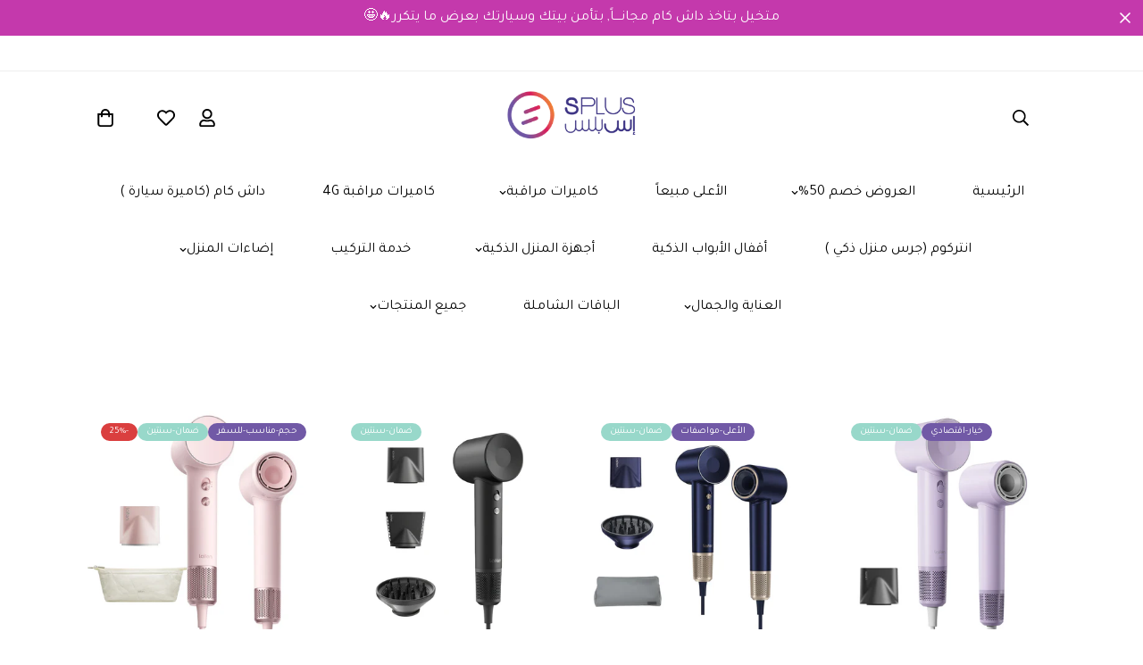

--- FILE ---
content_type: text/html; charset=utf-8
request_url: https://splus.sa/ar-kw/pages/reviews
body_size: 78768
content:

<!doctype html>
<html
  class="no-js "
  lang="ar-SA"
  data-template="page"
  
>
  <head>
    <meta charset="utf-8">
    <meta http-equiv="X-UA-Compatible" content="IE=edge">
    <meta name="viewport" content="width=device-width, initial-scale=1, maximum-scale=1.0, user-scalable=0">
    <meta name="theme-color" content="#da1c5c">
    <link rel="canonical" href="https://splus.sa/ar-kw/pages/reviews">
    <link rel="preconnect" href="https://fonts.shopifycdn.com" crossorigin>
    <link rel="preconnect" href="https://cdn.shopify.com" crossorigin><link rel="shortcut icon" type="image/png" href="//splus.sa/cdn/shop/files/sq-logo.png?crop=center&height=32&v=1641301850&width=32"><title>تقييم العملاء &ndash; Splus اس بلس</title><meta property="og:site_name" content="Splus اس بلس">
<meta property="og:url" content="https://splus.sa/ar-kw/pages/reviews">
<meta property="og:title" content="تقييم العملاء">
<meta property="og:type" content="website">
<meta property="og:description" content="إس بلس Splus وكيل رسمي لمنتجات EZVIZ ، احصل على أفضل الأسعار للكاميرات المنزلية لمراقبة الاطفال والمنزل والأعمال بالإضافة لمنتجات المنزل الذكي و شبكات الواي فاي"><meta property="og:image" content="http://splus.sa/cdn/shop/files/rec-logo.png?height=628&pad_color=fff&v=1641301446&width=1200">
<meta property="og:image:secure_url" content="https://splus.sa/cdn/shop/files/rec-logo.png?height=628&pad_color=fff&v=1641301446&width=1200">
<meta property="og:image:width" content="1200">
<meta property="og:image:height" content="628"><meta name="twitter:site" content="@Splus_sa"><meta name="twitter:card" content="summary_large_image">
<meta name="twitter:title" content="تقييم العملاء">
<meta name="twitter:description" content="إس بلس Splus وكيل رسمي لمنتجات EZVIZ ، احصل على أفضل الأسعار للكاميرات المنزلية لمراقبة الاطفال والمنزل والأعمال بالإضافة لمنتجات المنزل الذكي و شبكات الواي فاي">

<style>
  @font-face {  font-family: M-Heading-Font;  font-weight:600;  src: url(https://cdn.shopify.com/s/files/1/0042/0750/9567/files/Jost-SemiBold.ttf?v=1622602297);  font-display: swap;}@font-face {  font-family: M-Heading-Font;  font-weight:500;  src: url(https://cdn.shopify.com/s/files/1/0042/0750/9567/files/Jost-Medium.ttf?v=1622443602);  font-display: swap;}@font-face {  font-family: M-Heading-Font;  font-weight:400;  src: url(https://cdn.shopify.com/s/files/1/0042/0750/9567/files/Jost-Regular.ttf?v=1622447664);  font-display: swap;}:root {  --font-stack-header: 'M-Heading-Font';  --font-weight-header: 500;}@font-face {  font-family: M-Body-Font;  font-weight:600;  src: url(https://cdn.shopify.com/s/files/1/0042/0750/9567/files/Jost-SemiBold.ttf?v=1622602297);  font-display: swap;}@font-face {  font-family: M-Body-Font;  font-weight:500;  src: url(https://cdn.shopify.com/s/files/1/0042/0750/9567/files/Jost-Medium.ttf?v=1622443602);  font-display: swap;}@font-face {  font-family: M-Body-Font;  font-weight:400;  src: url(https://cdn.shopify.com/s/files/1/0042/0750/9567/files/Jost-Regular.ttf?v=1622447664);  font-display: swap;}:root {  --font-stack-body: 'M-Body-Font';  --font-weight-body: 400;;}
</style>
<style>
  html {
    font-size: calc(var(--font-base-size, 16) * 1px);
    -webkit-font-smoothing: antialiased;
    height: 100%;
    scroll-behavior: smooth;
  }
  body {
    margin: 0;
    font-family: var(--font-stack-body);
    font-weight: var(--font-weight-body);
    font-style: var(--font-style-body);
    color: rgb(var(--color-foreground));
    font-size: calc(var(--font-base-size, 16) * 1px);
    line-height: calc(var(--base-line-height) * 1px);
    background-color: rgb(var(--color-background));
    position: relative;
    min-height: 100%;
  }

  body,
  html {
    overflow-x: clip;
  }

  html.prevent-scroll,
  html.prevent-scroll body {
    height: auto;
    overflow: hidden !important;
  }

  html.prevent-scroll {
    padding-right: var(--m-scrollbar-width);
  }

  h1,
  h2,
  h3,
  h4,
  h5,
  h6 {
    font-family: var(--font-stack-header);
    font-weight: var(--font-weight-header);
    font-style: var(--font-style-header);
    color: rgb(var(--color-heading));
    line-height: normal;
    letter-spacing: var(--heading-letter-spacing);
  }
  h1,
  .h1 {
    font-size: calc(((var(--font-h1-mobile)) / (var(--font-base-size))) * 1rem);
    line-height: 1.278;
  }

  h2,
  .h2 {
    font-size: calc(((var(--font-h2-mobile)) / (var(--font-base-size))) * 1rem);
    line-height: 1.267;
  }

  h3,
  .h3 {
    font-size: calc(((var(--font-h3-mobile)) / (var(--font-base-size))) * 1rem);
    line-height: 1.36;
  }

  h4,
  .h4 {
    font-size: calc(((var(--font-h4-mobile)) / (var(--font-base-size))) * 1rem);
    line-height: 1.4;
  }

  h5,
  .h5 {
    font-size: calc(((var(--font-h5-mobile)) / (var(--font-base-size))) * 1rem);
    line-height: 1.5;
  }

  h6,
  .h6 {
    font-size: calc(((var(--font-h6-mobile)) / (var(--font-base-size))) * 1rem);
    line-height: 1.5;
  }

  @media only screen and (min-width: 768px) {
    .h1,
    h1 {
      font-size: calc(((var(--font-h1-tablet)) / (var(--font-base-size))) * 1rem);
      line-height: 1.238;
    }
    .h2,
    h2 {
      font-size: calc(((var(--font-h2-tablet)) / (var(--font-base-size))) * 1rem);
      line-height: 1.235;
    }
    h3,
    .h3 {
      font-size: calc(((var(--font-h3-tablet)) / (var(--font-base-size))) * 1rem);
      line-height: 1.36;
    }
    h4,
    .h4 {
      font-size: calc(((var(--font-h4-tablet)) / (var(--font-base-size))) * 1rem);
      line-height: 1.4;
    }
  }

  @media only screen and (min-width: 1280px) {
    .h1,
    h1 {
      font-size: calc(((var(--font-h1-desktop)) / (var(--font-base-size))) * 1rem);
      line-height: 1.167;
    }
    .h2,
    h2 {
      font-size: calc(((var(--font-h2-desktop)) / (var(--font-base-size))) * 1rem);
      line-height: 1.238;
    }
    h3,
    .h3 {
      font-size: calc(((var(--font-h3-desktop)) / (var(--font-base-size))) * 1rem);
      line-height: 1.278;
    }
    h4,
    .h4 {
      font-size: calc(((var(--font-h4-desktop)) / (var(--font-base-size))) * 1rem);
      line-height: 1.333;
    }
    h5,
    .h5 {
      font-size: calc(((var(--font-h5-desktop)) / (var(--font-base-size))) * 1rem);
    }
    h6,
    .h6 {
      font-size: calc(((var(--font-h6-desktop)) / (var(--font-base-size))) * 1rem);
    }
  }
  [style*='--aspect-ratio'] {
    position: relative;
    overflow: hidden;
  }
  [style*='--aspect-ratio']:before {
    display: block;
    width: 100%;
    content: '';
    height: 0px;
  }
  [style*='--aspect-ratio'] > *:first-child {
    top: 0;
    left: 0;
    right: 0;
    position: absolute !important;
    object-fit: cover;
    width: 100%;
    height: 100%;
  }
  [style*='--aspect-ratio']:before {
    padding-top: calc(100% / (0.0001 + var(--aspect-ratio, 16/9)));
  }
  @media (max-width: 767px) {
    [style*='--aspect-ratio']:before {
      padding-top: calc(100% / (0.0001 + var(--aspect-ratio-mobile, var(--aspect-ratio, 16/9))));
    }
  }
  .swiper-wrapper {
    display: flex;
  }
  .swiper-container:not(.swiper-container-initialized) .swiper-slide {
    width: calc(100% / var(--items, 1));
    flex: 0 0 auto;
  }
  @media (max-width: 1023px) {
    .swiper-container:not(.swiper-container-initialized) .swiper-slide {
      min-width: 40vw;
      flex: 0 0 auto;
    }
  }
  @media (max-width: 767px) {
    .swiper-container:not(.swiper-container-initialized) .swiper-slide {
      min-width: 66vw;
      flex: 0 0 auto;
    }
  }
</style>
<link href="//splus.sa/cdn/shop/t/29/assets/main.css?v=112873091516746839711757598354" rel="stylesheet" type="text/css" media="all" />
<style data-shopify>
:root,.m-color-default {
      --color-background: 255,255,255;
      --color-background-secondary: 245,245,245;
  		
  	  --gradient-background: #ffffff;
  		
  		--color-foreground: 0,0,0;
  		--color-foreground-secondary: 102,102,102;
      --color-heading: 34,34,34;
  		--color-button: 113,89,166;
  		--color-button-text: 255,255,255;
  		--color-outline-button: 0,0,0;
      --color-button-hover: 218, 28, 92;
      --color-button-text-hover: 255, 255, 255;
  		--color-border: 238,238,238;
  		--color-price-sale: 218,28,92;
  		--color-price-regular: 102,102,102;
  		--color-form-field: 255,255,255;
  		--color-form-field-text: 34,34,34;
  		--color-tooltip: 0,0,0;
  		--color-tooltip-text: 255,255,255;
  	}
  
.m-color-dark {
      --color-background: 0,0,0;
      --color-background-secondary: 245,245,245;
  		
  	  --gradient-background: #000000;
  		
  		--color-foreground: 255,255,255;
  		--color-foreground-secondary: 201,201,201;
      --color-heading: 255,255,255;
  		--color-button: 255,255,255;
  		--color-button-text: 34,34,34;
  		--color-outline-button: 255,255,255;
      --color-button-hover: 255, 255, 255;
      --color-button-text-hover: 34, 34, 34;
  		--color-border: 75,75,75;
  		--color-price-sale: 232,78,78;
  		--color-price-regular: 255,255,255;
  		--color-form-field: 255,255,255;
  		--color-form-field-text: 34,34,34;
  		--color-tooltip: 255,255,255;
  		--color-tooltip-text: 34,34,34;
  	}
  
.m-color-footer {
      --color-background: 245,245,245;
      --color-background-secondary: 245,245,245;
  		
  	  --gradient-background: #f5f5f5;
  		
  		--color-foreground: 0,0,0;
  		--color-foreground-secondary: 102,102,102;
      --color-heading: 34,34,34;
  		--color-button: 34,34,34;
  		--color-button-text: 255,255,255;
  		--color-outline-button: 34,34,34;
      --color-button-hover: 34, 34, 34;
      --color-button-text-hover: 255, 255, 255;
  		--color-border: 222,222,222;
  		--color-price-sale: 232,78,78;
  		--color-price-regular: 0,0,0;
  		--color-form-field: 255,255,255;
  		--color-form-field-text: 0,0,0;
  		--color-tooltip: 34,34,34;
  		--color-tooltip-text: 255,255,255;
  	}
  
.m-color-badge-hot {
      --color-background: 113,89,166;
      --color-background-secondary: 245,245,245;
  		
  	  --gradient-background: #7159a6;
  		
  		--color-foreground: 255,255,255;
  		--color-foreground-secondary: 255,255,255;
      --color-heading: 255,255,255;
  		--color-button: 255,255,255;
  		--color-button-text: 34,34,34;
  		--color-outline-button: 255,255,255;
      --color-button-hover: 255, 255, 255;
      --color-button-text-hover: 34, 34, 34;
  		--color-border: 222,222,222;
  		--color-price-sale: 255,255,255;
  		--color-price-regular: 255,255,255;
  		--color-form-field: 255,255,255;
  		--color-form-field-text: 0,0,0;
  		--color-tooltip: 255,255,255;
  		--color-tooltip-text: 34,34,34;
  	}
  
.m-color-badge-new {
      --color-background: 152,216,202;
      --color-background-secondary: 245,245,245;
  		
  	  --gradient-background: #98d8ca;
  		
  		--color-foreground: 255,255,255;
  		--color-foreground-secondary: 255,255,255;
      --color-heading: 255,255,255;
  		--color-button: 255,255,255;
  		--color-button-text: 34,34,34;
  		--color-outline-button: 255,255,255;
      --color-button-hover: 255, 255, 255;
      --color-button-text-hover: 34, 34, 34;
  		--color-border: 222,222,222;
  		--color-price-sale: 255,255,255;
  		--color-price-regular: 255,255,255;
  		--color-form-field: 255,255,255;
  		--color-form-field-text: 0,0,0;
  		--color-tooltip: 255,255,255;
  		--color-tooltip-text: 34,34,34;
  	}
  
.m-color-badge-sale {
      --color-background: 218,63,63;
      --color-background-secondary: 245,245,245;
  		
  	  --gradient-background: #da3f3f;
  		
  		--color-foreground: 255,255,255;
  		--color-foreground-secondary: 255,255,255;
      --color-heading: 255,255,255;
  		--color-button: 255,255,255;
  		--color-button-text: 34,34,34;
  		--color-outline-button: 255,255,255;
      --color-button-hover: 255, 255, 255;
      --color-button-text-hover: 34, 34, 34;
  		--color-border: 222,222,222;
  		--color-price-sale: 255,255,255;
  		--color-price-regular: 255,255,255;
  		--color-form-field: 255,255,255;
  		--color-form-field-text: 0,0,0;
  		--color-tooltip: 255,255,255;
  		--color-tooltip-text: 34,34,34;
  	}
  
.m-color-scheme-b34e4fe6-6cdc-4c7a-8edf-7a39be140bfd {
      --color-background: 110,175,84;
      --color-background-secondary: 245,245,245;
  		
  	  --gradient-background: #6eaf54;
  		
  		--color-foreground: 255,255,255;
  		--color-foreground-secondary: 102,102,102;
      --color-heading: 34,34,34;
  		--color-button: 113,89,166;
  		--color-button-text: 255,255,255;
  		--color-outline-button: 0,0,0;
      --color-button-hover: 218, 28, 92;
      --color-button-text-hover: 255, 255, 255;
  		--color-border: 238,238,238;
  		--color-price-sale: 218,28,92;
  		--color-price-regular: 102,102,102;
  		--color-form-field: 255,255,255;
  		--color-form-field-text: 34,34,34;
  		--color-tooltip: 0,0,0;
  		--color-tooltip-text: 255,255,255;
  	}
  
.m-color-scheme-9bbb96e4-02b8-4712-a745-ed72e927d7c4 {
      --color-background: 196,57,172;
      --color-background-secondary: 240,54,208;
  		
  	  --gradient-background: #c439ac;
  		
  		--color-foreground: 255,255,255;
  		--color-foreground-secondary: 102,102,102;
      --color-heading: 255,255,255;
  		--color-button: 240,54,208;
  		--color-button-text: 255,255,255;
  		--color-outline-button: 255,255,255;
      --color-button-hover: 218, 28, 92;
      --color-button-text-hover: 255, 255, 255;
  		--color-border: 238,238,238;
  		--color-price-sale: 218,28,92;
  		--color-price-regular: 102,102,102;
  		--color-form-field: 255,255,255;
  		--color-form-field-text: 34,34,34;
  		--color-tooltip: 0,0,0;
  		--color-tooltip-text: 255,255,255;
  	}
  
  .m-color-default, .m-color-dark, .m-color-footer, .m-color-badge-hot, .m-color-badge-new, .m-color-badge-sale, .m-color-scheme-b34e4fe6-6cdc-4c7a-8edf-7a39be140bfd, .m-color-scheme-9bbb96e4-02b8-4712-a745-ed72e927d7c4 {
  	color: rgb(var(--color-foreground));
  	background-color: rgb(var(--color-background));
  }:root {     /* ANIMATIONS */  	--m-duration-short: .1s;     --m-duration-default: .25s;     --m-duration-long: .5s;     --m-duration-image: .65s;     --m-duration-animate: 1s;     --m-animation-duration: 100ms;     --m-animation-fade-in-up: m-fade-in-up var(--m-animation-duration) cubic-bezier(0, 0, 0.3, 1) forwards;     --m-animation-fade-in-left: m-fade-in-left var(--m-animation-duration) cubic-bezier(0, 0, 0.3, 1) forwards;     --m-animation-fade-in-right: m-fade-in-right var(--m-animation-duration) cubic-bezier(0, 0, 0.3, 1) forwards;     --m-animation-fade-in-left-rtl: m-fade-in-left-rtl var(--m-animation-duration) cubic-bezier(0, 0, 0.3, 1) forwards;     --m-animation-fade-in-right-rtl: m-fade-in-right-rtl var(--m-animation-duration) cubic-bezier(0, 0, 0.3, 1) forwards;     --m-animation-fade-in: m-fade-in calc(var(--m-animation-duration) * 2) cubic-bezier(0, 0, 0.3, 1);     --m-animation-zoom-fade: m-zoom-fade var(--m-animation-duration) ease forwards;  	/* BODY */  	--base-line-height: 28;   /* INPUTS */   --inputs-border-width: 1px;  	--inputs-radius: 5px;  	/* BUTTON */  	--btn-letter-spacing: 0px;  	--btn-border-radius: 30px;  	--btn-border-width: 1px;  	--btn-line-height: 23px;  	  	/* COUNT BUBBLE */  	--color-cart-wishlist-count: #fff;  	--bg-cart-wishlist-count: #da1c5c;  	/* OVERLAY */  	--color-image-overlay: #000000;  	--opacity-image-overlay: 0.2;  	/* Notification */  	--color-success: 58,135,53;  	--color-warning: 210,134,26;    --color-error: 218, 63, 63;    --color-error-bg: #fbeaea;    --color-warning-bg: #faecd7;    --color-success-bg: #d1eccf;  	/* CUSTOM COLOR */  	--text-black: 0,0,0;  	--text-white: 255,255,255;  	--bg-black: 0,0,0;  	--bg-white: 255,255,255;  	--rounded-full: 9999px;  	--bg-card-placeholder: rgba(243,243,243,1);  	--arrow-select-box: url(//splus.sa/cdn/shop/t/29/assets/ar-down.svg?v=92728264558441377851757598354);  	/* FONT SIZES */  	--font-base-size: 16;  	--font-btn-size: 16px;  	--font-btn-weight: 500;  	--font-h1-desktop: 60;  	--font-h1-tablet: 42;  	--font-h1-mobile: 36;  	--font-h2-desktop: 42;  	--font-h2-tablet: 33;  	--font-h2-mobile: 29;  	--font-h3-desktop: 36;  	--font-h3-tablet: 28;  	--font-h3-mobile: 25;  	--font-h4-desktop: 24;  	--font-h4-tablet: 19;  	--font-h4-mobile: 19;  	--font-h5-desktop: 18;  	--font-h5-mobile: 16;  	--font-h6-desktop: 16;  	--font-h6-mobile: 16;  	--heading-letter-spacing: 0px;   --arrow-down-url: url(//splus.sa/cdn/shop/t/29/assets/arrow-down.svg?v=157552497485556416461757598354);   --arrow-down-white-url: url(//splus.sa/cdn/shop/t/29/assets/arrow-down-white.svg?v=70535736727834135531757598354);   --product-title-line-clamp: 2;  	--spacing-sections-desktop: 100px;   --spacing-sections-laptop: 80px;   --spacing-sections-tablet: 60px;   --spacing-sections-mobile: 48px;  	/* LAYOUT */  	--container-width: 1200px;   --fluid-container-width: 1380px;   --fluid-container-offset: 95px;   /* CORNER RADIUS */   --blocks-radius: 0px;   --medium-blocks-radius: 0px;   --pcard-radius: 0px;  }
</style><link rel="stylesheet" href="//splus.sa/cdn/shop/t/29/assets/cart.css?v=9189454619990308861757598355" media="print" onload="this.media='all'">
<noscript><link href="//splus.sa/cdn/shop/t/29/assets/cart.css?v=9189454619990308861757598355" rel="stylesheet" type="text/css" media="all" /></noscript><link href="//splus.sa/cdn/shop/t/29/assets/vendor.css?v=78734522753772538311757598356" rel="stylesheet" type="text/css" media="all" /><link rel="stylesheet" href="//splus.sa/cdn/shop/t/29/assets/custom-style.css?v=68377333970908838601757598354" media="print" onload="this.media='all'">
<link rel="stylesheet" href="//splus.sa/cdn/shop/t/29/assets/custom.css?v=105997007003712207781757598382" media="print" onload="this.media='all'">
<noscript><link href="//splus.sa/cdn/shop/t/29/assets/custom-style.css?v=68377333970908838601757598354" rel="stylesheet" type="text/css" media="all" /></noscript>
<noscript><link href="//splus.sa/cdn/shop/t/29/assets/custom.css?v=105997007003712207781757598382" rel="stylesheet" type="text/css" media="all" /></noscript><style data-shopify></style>


<script src="//splus.sa/cdn/shop/t/29/assets/product-list.js?v=133975944838759569291757598354" defer="defer"></script>
<script src="//splus.sa/cdn/shop/t/29/assets/vendor.js?v=119957582363934401191757598354" defer="defer"></script>
    <script src="//splus.sa/cdn/shop/t/29/assets/theme-global.js?v=89657562916315813401757598356" defer="defer"></script><script src="//splus.sa/cdn/shop/t/29/assets/animations.js?v=155369821993258477171757598355" defer="defer"></script><script>window.performance && window.performance.mark && window.performance.mark('shopify.content_for_header.start');</script><meta name="facebook-domain-verification" content="klr9h6zt2i6421zxy5ggi2uq03nioi">
<meta id="shopify-digital-wallet" name="shopify-digital-wallet" content="/55849582626/digital_wallets/dialog">
<link rel="alternate" hreflang="x-default" href="https://splus.sa/pages/reviews">
<link rel="alternate" hreflang="ar" href="https://splus.sa/pages/reviews">
<link rel="alternate" hreflang="ar-AE" href="https://splus.sa/ar-ae/pages/reviews">
<link rel="alternate" hreflang="ar-KW" href="https://splus.sa/ar-kw/pages/reviews">
<link rel="alternate" hreflang="ar-BH" href="https://splus.sa/ar-bh/pages/reviews">
<link rel="alternate" hreflang="ar-OM" href="https://splus.sa/ar-om/pages/reviews">
<link rel="alternate" hreflang="ar-QA" href="https://splus.sa/ar-qa/pages/reviews">
<script async="async" src="/checkouts/internal/preloads.js?locale=ar-KW"></script>
<script id="shopify-features" type="application/json">{"accessToken":"ae04244eda9bc1ecfdb4069d8a299352","betas":["rich-media-storefront-analytics"],"domain":"splus.sa","predictiveSearch":false,"shopId":55849582626,"locale":"ar"}</script>
<script>var Shopify = Shopify || {};
Shopify.shop = "infoo-470.myshopify.com";
Shopify.locale = "ar-SA";
Shopify.currency = {"active":"SAR","rate":"1.0"};
Shopify.country = "KW";
Shopify.theme = {"name":"MINIMOG v5.8.0 (09\/11) - Electronic","id":168014840085,"schema_name":"Minimog - OS 2.0","schema_version":"5.8.0","theme_store_id":null,"role":"main"};
Shopify.theme.handle = "null";
Shopify.theme.style = {"id":null,"handle":null};
Shopify.cdnHost = "splus.sa/cdn";
Shopify.routes = Shopify.routes || {};
Shopify.routes.root = "/ar-kw/";</script>
<script type="module">!function(o){(o.Shopify=o.Shopify||{}).modules=!0}(window);</script>
<script>!function(o){function n(){var o=[];function n(){o.push(Array.prototype.slice.apply(arguments))}return n.q=o,n}var t=o.Shopify=o.Shopify||{};t.loadFeatures=n(),t.autoloadFeatures=n()}(window);</script>
<script id="shop-js-analytics" type="application/json">{"pageType":"page"}</script>
<script defer="defer" async type="module" src="//splus.sa/cdn/shopifycloud/shop-js/modules/v2/client.init-shop-cart-sync_BN7fPSNr.en.esm.js"></script>
<script defer="defer" async type="module" src="//splus.sa/cdn/shopifycloud/shop-js/modules/v2/chunk.common_Cbph3Kss.esm.js"></script>
<script defer="defer" async type="module" src="//splus.sa/cdn/shopifycloud/shop-js/modules/v2/chunk.modal_DKumMAJ1.esm.js"></script>
<script type="module">
  await import("//splus.sa/cdn/shopifycloud/shop-js/modules/v2/client.init-shop-cart-sync_BN7fPSNr.en.esm.js");
await import("//splus.sa/cdn/shopifycloud/shop-js/modules/v2/chunk.common_Cbph3Kss.esm.js");
await import("//splus.sa/cdn/shopifycloud/shop-js/modules/v2/chunk.modal_DKumMAJ1.esm.js");

  window.Shopify.SignInWithShop?.initShopCartSync?.({"fedCMEnabled":true,"windoidEnabled":true});

</script>
<script>(function() {
  var isLoaded = false;
  function asyncLoad() {
    if (isLoaded) return;
    isLoaded = true;
    var urls = ["https:\/\/intg.snapchat.com\/shopify\/shopify-scevent-init.js?id=1b69d959-0721-47cf-bf9a-2a5dd7da4491\u0026shop=infoo-470.myshopify.com","https:\/\/cdn-app.cart-bot.net\/public\/js\/append.js?shop=infoo-470.myshopify.com","\/\/cdn.shopify.com\/proxy\/db11d60d72cef5b486941b0e9fedac87fc5d7a445f83bca308dedef265ab2add\/d1639lhkj5l89m.cloudfront.net\/js\/storefront\/uppromote.js?shop=infoo-470.myshopify.com\u0026sp-cache-control=cHVibGljLCBtYXgtYWdlPTkwMA"];
    for (var i = 0; i < urls.length; i++) {
      var s = document.createElement('script');
      s.type = 'text/javascript';
      s.async = true;
      s.src = urls[i];
      var x = document.getElementsByTagName('script')[0];
      x.parentNode.insertBefore(s, x);
    }
  };
  if(window.attachEvent) {
    window.attachEvent('onload', asyncLoad);
  } else {
    window.addEventListener('load', asyncLoad, false);
  }
})();</script>
<script id="__st">var __st={"a":55849582626,"offset":10800,"reqid":"4a09eb51-bc32-4f04-85f8-78ab348ac836-1769902740","pageurl":"splus.sa\/ar-kw\/pages\/reviews","s":"pages-86682140706","u":"e1a317b7138f","p":"page","rtyp":"page","rid":86682140706};</script>
<script>window.ShopifyPaypalV4VisibilityTracking = true;</script>
<script id="captcha-bootstrap">!function(){'use strict';const t='contact',e='account',n='new_comment',o=[[t,t],['blogs',n],['comments',n],[t,'customer']],c=[[e,'customer_login'],[e,'guest_login'],[e,'recover_customer_password'],[e,'create_customer']],r=t=>t.map((([t,e])=>`form[action*='/${t}']:not([data-nocaptcha='true']) input[name='form_type'][value='${e}']`)).join(','),a=t=>()=>t?[...document.querySelectorAll(t)].map((t=>t.form)):[];function s(){const t=[...o],e=r(t);return a(e)}const i='password',u='form_key',d=['recaptcha-v3-token','g-recaptcha-response','h-captcha-response',i],f=()=>{try{return window.sessionStorage}catch{return}},m='__shopify_v',_=t=>t.elements[u];function p(t,e,n=!1){try{const o=window.sessionStorage,c=JSON.parse(o.getItem(e)),{data:r}=function(t){const{data:e,action:n}=t;return t[m]||n?{data:e,action:n}:{data:t,action:n}}(c);for(const[e,n]of Object.entries(r))t.elements[e]&&(t.elements[e].value=n);n&&o.removeItem(e)}catch(o){console.error('form repopulation failed',{error:o})}}const l='form_type',E='cptcha';function T(t){t.dataset[E]=!0}const w=window,h=w.document,L='Shopify',v='ce_forms',y='captcha';let A=!1;((t,e)=>{const n=(g='f06e6c50-85a8-45c8-87d0-21a2b65856fe',I='https://cdn.shopify.com/shopifycloud/storefront-forms-hcaptcha/ce_storefront_forms_captcha_hcaptcha.v1.5.2.iife.js',D={infoText:'Protected by hCaptcha',privacyText:'Privacy',termsText:'Terms'},(t,e,n)=>{const o=w[L][v],c=o.bindForm;if(c)return c(t,g,e,D).then(n);var r;o.q.push([[t,g,e,D],n]),r=I,A||(h.body.append(Object.assign(h.createElement('script'),{id:'captcha-provider',async:!0,src:r})),A=!0)});var g,I,D;w[L]=w[L]||{},w[L][v]=w[L][v]||{},w[L][v].q=[],w[L][y]=w[L][y]||{},w[L][y].protect=function(t,e){n(t,void 0,e),T(t)},Object.freeze(w[L][y]),function(t,e,n,w,h,L){const[v,y,A,g]=function(t,e,n){const i=e?o:[],u=t?c:[],d=[...i,...u],f=r(d),m=r(i),_=r(d.filter((([t,e])=>n.includes(e))));return[a(f),a(m),a(_),s()]}(w,h,L),I=t=>{const e=t.target;return e instanceof HTMLFormElement?e:e&&e.form},D=t=>v().includes(t);t.addEventListener('submit',(t=>{const e=I(t);if(!e)return;const n=D(e)&&!e.dataset.hcaptchaBound&&!e.dataset.recaptchaBound,o=_(e),c=g().includes(e)&&(!o||!o.value);(n||c)&&t.preventDefault(),c&&!n&&(function(t){try{if(!f())return;!function(t){const e=f();if(!e)return;const n=_(t);if(!n)return;const o=n.value;o&&e.removeItem(o)}(t);const e=Array.from(Array(32),(()=>Math.random().toString(36)[2])).join('');!function(t,e){_(t)||t.append(Object.assign(document.createElement('input'),{type:'hidden',name:u})),t.elements[u].value=e}(t,e),function(t,e){const n=f();if(!n)return;const o=[...t.querySelectorAll(`input[type='${i}']`)].map((({name:t})=>t)),c=[...d,...o],r={};for(const[a,s]of new FormData(t).entries())c.includes(a)||(r[a]=s);n.setItem(e,JSON.stringify({[m]:1,action:t.action,data:r}))}(t,e)}catch(e){console.error('failed to persist form',e)}}(e),e.submit())}));const S=(t,e)=>{t&&!t.dataset[E]&&(n(t,e.some((e=>e===t))),T(t))};for(const o of['focusin','change'])t.addEventListener(o,(t=>{const e=I(t);D(e)&&S(e,y())}));const B=e.get('form_key'),M=e.get(l),P=B&&M;t.addEventListener('DOMContentLoaded',(()=>{const t=y();if(P)for(const e of t)e.elements[l].value===M&&p(e,B);[...new Set([...A(),...v().filter((t=>'true'===t.dataset.shopifyCaptcha))])].forEach((e=>S(e,t)))}))}(h,new URLSearchParams(w.location.search),n,t,e,['guest_login'])})(!0,!0)}();</script>
<script integrity="sha256-4kQ18oKyAcykRKYeNunJcIwy7WH5gtpwJnB7kiuLZ1E=" data-source-attribution="shopify.loadfeatures" defer="defer" src="//splus.sa/cdn/shopifycloud/storefront/assets/storefront/load_feature-a0a9edcb.js" crossorigin="anonymous"></script>
<script data-source-attribution="shopify.dynamic_checkout.dynamic.init">var Shopify=Shopify||{};Shopify.PaymentButton=Shopify.PaymentButton||{isStorefrontPortableWallets:!0,init:function(){window.Shopify.PaymentButton.init=function(){};var t=document.createElement("script");t.src="https://splus.sa/cdn/shopifycloud/portable-wallets/latest/portable-wallets.ar.js",t.type="module",document.head.appendChild(t)}};
</script>
<script data-source-attribution="shopify.dynamic_checkout.buyer_consent">
  function portableWalletsHideBuyerConsent(e){var t=document.getElementById("shopify-buyer-consent"),n=document.getElementById("shopify-subscription-policy-button");t&&n&&(t.classList.add("hidden"),t.setAttribute("aria-hidden","true"),n.removeEventListener("click",e))}function portableWalletsShowBuyerConsent(e){var t=document.getElementById("shopify-buyer-consent"),n=document.getElementById("shopify-subscription-policy-button");t&&n&&(t.classList.remove("hidden"),t.removeAttribute("aria-hidden"),n.addEventListener("click",e))}window.Shopify?.PaymentButton&&(window.Shopify.PaymentButton.hideBuyerConsent=portableWalletsHideBuyerConsent,window.Shopify.PaymentButton.showBuyerConsent=portableWalletsShowBuyerConsent);
</script>
<script data-source-attribution="shopify.dynamic_checkout.cart.bootstrap">document.addEventListener("DOMContentLoaded",(function(){function t(){return document.querySelector("shopify-accelerated-checkout-cart, shopify-accelerated-checkout")}if(t())Shopify.PaymentButton.init();else{new MutationObserver((function(e,n){t()&&(Shopify.PaymentButton.init(),n.disconnect())})).observe(document.body,{childList:!0,subtree:!0})}}));
</script>

<script>window.performance && window.performance.mark && window.performance.mark('shopify.content_for_header.end');</script>

    <script>
      document.documentElement.className = document.documentElement.className.replace('no-js', 'js');
      if (Shopify.designMode) {
        document.documentElement.classList.add('shopify-design-mode');
      }
    </script>
    <script>window.MinimogTheme = {};window.MinimogLibs = {};window.MinimogStrings = {  addToCart: "إضف للسلة",  soldOut: "نفذت الكمية",  unavailable: "غير متوفر",  inStock: "متوفر",  lowStock: 'Low stock',  inventoryQuantityHtml: '<span class="m-product-inventory__quantity">{{ quantity }}</span> In stock',  inventoryLowQuantityHtml: 'Only <span class="m-product-inventory__quantity">{{ quantity }}</span> left',  checkout: "إتمام عملية الشراء",  viewCart: "عرض السلة",  cartRemove: "حذف",  zipcodeValidate: "يجب تعبئة كافة خانات العنوان",  noShippingRate: "لايمكن ايجاد تكلفة شحن متوقعة",  shippingRatesResult: "تم الحصول على  {{count}} تسعيرة شحن لعنوانك",  recommendTitle: "توصيات خاصة لك",  shipping: "الشحن",  add: "اضف",  itemAdded: "تمت إضافة المنتج إلى سلة التسوق بنجاح",  requiredField: "يرجى ملء جميع الحقول المطلوبة (*) قبل إضافة إلى سلة التسوق!",  hours: "ساعات",  mins: "دقائق",  outOfStock: "غير متوفر",  sold: "تم بيعه",  available: "متوفر",  preorder: "طلب مسبق",  sold_out_items_message: "نفذت الكمية من المنتج",  unitPrice: "سعر الوحدة",  unitPriceSeparator: "لكل",  cartError: "",  quantityError: "لايوجد كمية كافية ، فقط {{ quantity }} متبقية.' }}",  duplicateDiscountError: `Translation missing: ar-SA.cart.general.discount_duplicate_error_message`,   applyDiscountError: `Translation missing: ar-SA.cart.general.discount_apply_error_message`,  selectVariant: "Please select a variant before adding the product to your cart.",  valideDateTimeDelivery: "Please choose the current or future time."};window.MinimogThemeStyles = {  product: "https://splus.sa/cdn/shop/t/29/assets/product.css?v=125051813082444491211757598355"};window.MinimogThemeScripts = {  productModel: "https://splus.sa/cdn/shop/t/29/assets/product-model.js?v=74883181231862109891757598356",  productMedia: "https://splus.sa/cdn/shop/t/29/assets/product-media.js?v=162792397983317663931757598354",  variantsPicker: "https://splus.sa/cdn/shop/t/29/assets/variant-picker.js?v=66761027898496351631757598355",  productInfo: "https://splus.sa/cdn/shop/t/29/assets/product-info.js?v=164532907815921985711757598356"};window.MinimogSettings = {  design_mode: false,  requestPath: "\/ar-kw\/pages\/reviews",  template: "page",  templateName: "page",currency_code: "SAR",  money_format: "{{amount}} ر.س",  base_url: window.location.origin + Shopify.routes.root,  money_with_currency_format: "{{amount}} ر.س",  theme: {    id: 168014840085,    name: "MINIMOG v5.8.0 (09\/11) - Electronic",    role: "main",    version: "5.8.0",    online_store_version: "2.0",    preview_url: "https://splus.sa?preview_theme_id=168014840085",  },  shop_domain: "https:\/\/splus.sa\/ar-kw",  shop_locale: {    published: [{"shop_locale":{"locale":"ar-SA","enabled":true,"primary":true,"published":true}}],    current: "ar-SA",    primary: "ar-SA",  },  routes: {    root: "\/ar-kw",    cart: "\/ar-kw\/cart",    product_recommendations_url: "\/ar-kw\/recommendations\/products",    cart_add_url: '/ar-kw/cart/add',    cart_change_url: '/ar-kw/cart/change',    cart_update_url: '/ar-kw/cart/update',    predictive_search_url: '/ar-kw/search/suggest',    search_url: '/ar-kw/search'  },  hide_unavailable_product_options: true,  pcard_image_ratio: "1\/1",  cookie_consent_allow: "Allow cookies",  cookie_consent_message: "This website uses cookies to ensure you get the best experience on our website.",  cookie_consent_placement: "bottom",  cookie_consent_learnmore_link: "https:\/\/www.cookiesandyou.com\/",  cookie_consent_learnmore: "Learn more",  cookie_consent_theme: "black",  cookie_consent_decline: "Decline",  show_cookie_consent: false,  product_colors: "red: #FF6961,\nyellow: #FDDA76,\nblack: #000000,\nblue: #8DB4D2,\ngreen: #C1E1C1,\npurple: #B19CD9,\nsilver: #EEEEEF,\nwhite: #FFFFFF,\nbrown: #836953,\nlight-brown: #feb035,\ndark-turquoise: #23cddc,\norange: #FFB347,\ntan: #E9D1BF,\nviolet: #B490B0,\npink: #FFD1DC,\ngrey: #E0E0E0,\nsky: #96BDC6,\npale-leaf: #CCD4BF",  use_ajax_atc: true,  discount_code_enable: true,  enable_cart_drawer: true,  pcard_show_lowest_prices: true,  date_now: "2026\/02\/01  2:39:00+0300 (+03)",  foxKitBaseUrl: "foxkit.app"};</script>

    
<!-- BEGIN app block: shopify://apps/sami-product-labels/blocks/app-embed-block/b9b44663-5d51-4be1-8104-faedd68da8c5 --><script type="text/javascript">
  window.Samita = window.Samita || {};
  Samita.ProductLabels = Samita.ProductLabels || {};
  Samita.ProductLabels.locale  = {"shop_locale":{"locale":"ar-SA","enabled":true,"primary":true,"published":true}};
  Samita.ProductLabels.page = {title : document.title.replaceAll('"', "'"), href : window.location.href, type: "page", page_id: ""};
  Samita.ProductLabels.dataShop = Samita.ProductLabels.dataShop || {};Samita.ProductLabels.dataShop = {"install":1,"configuration":{"money_format":"{{amount}} ر.س"},"pricing":{"plan":"FREE","features":{"chose_product_form_collections_tag":false,"design_custom_unlimited_position":false,"design_countdown_timer_label_badge":false,"design_text_hover_label_badge":false,"label_display_product_page_first_image":false,"choose_product_variants":false,"choose_country_restriction":false,"conditions_specific_products":20,"conditions_include_exclude_product_tag":false,"conditions_inventory_status":false,"conditions_sale_products":false,"conditions_customer_tag":false,"conditions_products_created_published":false,"conditions_set_visibility_date_time":false,"images_samples":{"collections":["free_labels","custom","suggestions_for_you","all"]},"badges_labels_conditions":{"fields":["ALL","PRODUCTS"]}}},"settings":{"notUseSearchFileApp":true,"general":{"maximum_condition":"3"},"watermark":true,"translations":{"default":{"Days":"d","Hours":"h","Minutes":"m","Seconds":"s"}}},"url":"infoo-470.myshopify.com","base_app_url":"https://label.samita.io/","app_url":"https://d3g7uyxz2n998u.cloudfront.net/"};Samita.ProductLabels.dataShop.configuration.money_format = "{{amount}} ر.س";if (typeof Shopify!= "undefined" && Shopify?.theme?.role != "main") {Samita.ProductLabels.dataShop.settings.notUseSearchFileApp = false;}
  Samita.ProductLabels.theme_id =null;
  Samita.ProductLabels.products = Samita.ProductLabels.products || [];if (typeof Shopify!= "undefined" && Shopify?.theme?.id == 166989955349) {Samita.ProductLabels.themeInfo = {"id":166989955349,"name":"MINIMOG v5.7.0 (05/22) - Electronic","role":"main","theme_store_id":null,"theme_name":"Minimog - OS 2.0","theme_version":"5.7.0"};}if (typeof Shopify!= "undefined" && Shopify?.theme?.id == 168014840085) {Samita.ProductLabels.themeInfo = {"id":168014840085,"name":"MINIMOG v5.8.0 (09/11) - Electronic","role":"main","theme_store_id":null,"theme_name":"Minimog - OS 2.0","theme_version":"5.8.0"};}if (typeof Shopify!= "undefined" && Shopify?.theme?.id == 166989955349) {Samita.ProductLabels.theme = {"selectors":{"product":{"elementSelectors":[".product-template",".m-main-product--wrapper",".m-main-product",".product-page-container","#ProductSection-product-template","#shopify-section-product-template",".product:not(.featured-product,.slick-slide)",".product-main",".grid:not(.product-grid,.sf-grid,.featured-product)",".grid.product-single","#__pf",".gfqv-product-wrapper",".ga-product",".t4s-container",".gCartItem, .flexRow.noGutter, .cart__row, .line-item, .cart-item, .cart-row, .CartItem, .cart-line-item, .cart-table tbody tr, .container-indent table tbody tr"],"elementNotSelectors":[".mini-cart__recommendations-list"],"notShowCustomBlocks":".variant-swatch__item,.swatch-element,.fera-productReviews-review,share-button,.hdt-variant-picker,.col-story-block,.lightly-spaced-row","link":"[samitaPL-product-link], h3[data-href*=\"/products/\"], div[data-href*=\"/products/\"], a[data-href*=\"/products/\"], a.product-block__link[href*=\"/products/\"], a.indiv-product__link[href*=\"/products/\"], a.thumbnail__link[href*=\"/products/\"], a.product-item__link[href*=\"/products/\"], a.product-card__link[href*=\"/products/\"], a.product-card-link[href*=\"/products/\"], a.product-block__image__link[href*=\"/products/\"], a.stretched-link[href*=\"/products/\"], a.grid-product__link[href*=\"/products/\"], a.product-grid-item--link[href*=\"/products/\"], a.product-link[href*=\"/products/\"], a.product__link[href*=\"/products/\"], a.full-unstyled-link[href*=\"/products/\"], a.grid-item__link[href*=\"/products/\"], a.grid-product__link[href*=\"/products/\"], a[data-product-page-link][href*=\"/products/\"], a[href*=\"/products/\"]:not(.logo-bar__link,.ButtonGroup__Item.Button,.menu-promotion__link,.site-nav__link,.mobile-nav__link,.hero__sidebyside-image-link,.announcement-link,.breadcrumbs-list__link,.single-level-link,.d-none,.icon-twitter,.icon-facebook,.icon-pinterest,#btn,.list-menu__item.link.link--tex,.btnProductQuickview,.index-banner-slides-each,.global-banner-switch,.sub-nav-item-link,.announcement-bar__link,.Carousel__Cell,.Heading,.facebook,.twitter,.pinterest,.loyalty-redeem-product-title,.breadcrumbs__link,.btn-slide,.h2m-menu-item-inner--sub,.glink,.announcement-bar__link,.ts-link,.hero__slide-link)","signal":"[data-product-handle], [data-product-id]","notSignal":":not([data-section-id=\"product-recommendations\"],[data-section-type=\"product-recommendations\"],#product-area,#looxReviews)","priceSelectors":[".prod__reviews-and-prices",".main-product__block-price .f-price",".main-product__block-price",".price-list","#ProductPrice",".product-price",".product__price—reg","#productPrice-product-template",".product__current-price",".product-thumb-caption-price-current",".product-item-caption-price-current",".grid-product__price,.product__price","span.price","span.product-price",".productitem--price",".product-pricing","div.price","span.money",".product-item__price",".product-list-item-price","p.price",".product-meta__prices","div.product-price","span#price",".price.money","h3.price","a.price",".price-area",".product-item-price",".pricearea",".collectionGrid .collectionBlock-info > p","#ComparePrice",".product--price-wrapper",".product-page--price-wrapper",".color--shop-accent.font-size--s.t--meta.f--main",".ComparePrice",".ProductPrice",".prodThumb .title span:last-child",".price",".product-single__price-product-template",".product-info-price",".price-money",".prod-price","#price-field",".product-grid--price",".prices,.pricing","#product-price",".money-styling",".compare-at-price",".product-item--price",".card__price",".product-card__price",".product-price__price",".product-item__price-wrapper",".product-single__price",".grid-product__price-wrap","a.grid-link p.grid-link__meta",".product__prices","#comparePrice-product-template","dl[class*=\"price\"]","div[class*=\"price\"]",".gl-card-pricing",".ga-product_price-container"],"titleSelectors":[".samita-custom-title div",".product-block-group--title",".prod__title h1",".sf__pcard-name",".sf__pcard-price .f-price",".m-product-card__name",".card__heading.h5",".cart-item__name.h4",".spf-product-card__title.h4",".gl-card-title",".ga-product_title"],"imageSelectors":["responsive-image img",".spc__main-img img",".swiper-slide.swiper-slide-active img",".sf-image img",".media-image img",".m-product-media img",".m-product-card__media img",".sf-image img",".swiper-slide-active img",".sf-preview__wrapper img","responsive-image img","media-gallery responsive-image img",".grid__image-ratio",".product__media img",".AspectRatio > img",".product__media img",".rimage-wrapper > img",".ProductItem__Image",".img-wrapper img",".aspect-ratio img",".product-card__image-wrapper > .product-card__image",".ga-products_image img",".image__container",".image-wrap .grid-product__image",".boost-sd__product-image img",".box-ratio > img",".image-cell img.card__image","img[src*=\"cdn.shopify.com\"][src*=\"/products/\"]","img[srcset*=\"cdn.shopify.com\"][srcset*=\"/products/\"]","img[data-srcset*=\"cdn.shopify.com\"][data-srcset*=\"/products/\"]","img[data-src*=\"cdn.shopify.com\"][data-src*=\"/products/\"]","img[data-srcset*=\"cdn.shopify.com\"][data-srcset*=\"/products/\"]","img[srcset*=\"cdn.shopify.com\"][src*=\"no-image\"]",".product-card__image > img",".product-image-main .image-wrap",".grid-product__image",".media > img","img[srcset*=\"cdn/shop/products/\"]","[data-bgset*=\"cdn.shopify.com\"][data-bgset*=\"/products/\"] > [data-bgset*=\"cdn.shopify.com\"][data-bgset*=\"/products/\"]","[data-bgset*=\"cdn.shopify.com\"][data-bgset*=\"/products/\"]","img[src*=\"cdn.shopify.com\"][src*=\"no-image\"]","img[src*=\"cdn/shop/products/\"]",".ga-product_image",".gfqv-product-image"],"media":".card__inner,.spf-product-card__inner","soldOutBadge":".tag.tag--rectangle, .grid-product__tag--sold-out, on-sale-badge","paymentButton":".shopify-payment-button, .product-form--smart-payment-buttons, .lh-wrap-buynow, .wx-checkout-btn","formSelectors":[".m-product-form--main","[data-type=\"add-to-cart-form\"]","form.product_form",".main-product-form","form.t4s-form__product",".product-single__form",".shopify-product-form","#shopify-section-product-template form[action*=\"/cart/add\"]","form[action*=\"/cart/add\"]:not(.form-card)",".ga-products-table li.ga-product",".pf-product-form"],"variantActivator":".m-product-option--node","variant":".m-product-option--dropdown-select","variantIdByAttribute":"swatch-current-variant","quantity":".gInputElement, [name=\"qty\"], [name=\"quantity\"]","quantityWrapper":"#Quantity, input.quantity-selector.quantity-input, [data-quantity-input-wrapper], .product-form__quantity-selector, .product-form__item--quantity, .ProductForm__QuantitySelector, .quantity-product-template, .product-qty, .qty-selection, .product__quantity, .js-qty__num","productAddToCartBtnSelectors":[".product-form__cart-submit",".add-to-cart-btn",".product__add-to-cart-button","#AddToCart--product-template","#addToCart","#AddToCart-product-template","#AddToCart",".add_to_cart",".product-form--atc-button","#AddToCart-product",".AddtoCart","button.btn-addtocart",".product-submit","[name=\"add\"]","[type=\"submit\"]",".product-form__add-button",".product-form--add-to-cart",".btn--add-to-cart",".button-cart",".action-button > .add-to-cart","button.btn--tertiary.add-to-cart",".form-actions > button.button",".gf_add-to-cart",".zend_preorder_submit_btn",".gt_button",".wx-add-cart-btn",".previewer_add-to-cart_btn > button",".qview-btn-addtocart",".ProductForm__AddToCart",".button--addToCart","#AddToCartDesk","[data-pf-type=\"ProductATC\"]"],"customAddEl":{"productPageSameLevel":true,"collectionPageSameLevel":true,"cartPageSameLevel":false},"cart":{"buttonOpenCartDrawer":"","drawerForm":".ajax-cart__form, #mini-cart-form, #CartPopup, #rebuy-cart, #CartDrawer-Form, #cart , #theme-ajax-cart, form[action*=\"/cart\"]:not([action*=\"/cart/add\"]):not([hidden])","form":"body, #mini-cart-form","rowSelectors":["gCartItem","flexRow.noGutter","cart__row","line-item","cart-item","cart-row","CartItem","cart-line-item","cart-table tbody tr","container-indent table tbody tr"],"price":"td.cart-item__details > div.product-option"},"collection":{"positionBadgeImageWrapper":"","positionBadgeTitleWrapper":"","positionBadgePriceWrapper":"","notElClass":["cart-item-list__body","product-list","samitaPL-card-list","cart-items-con","boost-pfs-search-suggestion-group","collection","pf-slide","boost-sd__cart-body","boost-sd__product-list","snize-search-results-content","productGrid","footer__links","header__links-list","cartitems--list","Cart__ItemList","minicart-list-prd","mini-cart-item","mini-cart__line-item-list","cart-items","grid","products","ajax-cart__form","hero__link","collection__page-products","cc-filters-results","footer-sect","collection-grid","card-list","page-width","collection-template","mobile-nav__sublist","product-grid","site-nav__dropdown","search__results","product-recommendations","faq__wrapper","section-featured-product","announcement_wrapper","cart-summary-item-container","cart-drawer__line-items","product-quick-add","cart__items","rte","m-cart-drawer__items","scd__items","sf__product-listings","line-item","the-flutes","section-image-with-text-overlay","CarouselWrapper"]},"quickView":{"activator":"a.quickview-icon.quickview, .qv-icon, .previewer-button, .sca-qv-button, .product-item__action-button[data-action=\"open-modal\"], .boost-pfs-quickview-btn, .collection-product[data-action=\"show-product\"], button.product-item__quick-shop-button, .product-item__quick-shop-button-wrapper, .open-quick-view, .product-item__action-button[data-action=\"open-modal\"], .tt-btn-quickview, .product-item-quick-shop .available, .quickshop-trigger, .productitem--action-trigger:not(.productitem--action-atc), .quick-product__btn, .thumbnail, .quick_shop, a.sca-qv-button, .overlay, .quick-view, .open-quick-view, [data-product-card-link], a[rel=\"quick-view\"], a.quick-buy, div.quickview-button > a, .block-inner a.more-info, .quick-shop-modal-trigger, a.quick-view-btn, a.spo-quick-view, div.quickView-button, a.product__label--quick-shop, span.trigger-quick-view, a.act-quickview-button, a.product-modal, [data-quickshop-full], [data-quickshop-slim], [data-quickshop-trigger]","productForm":".qv-form, .qview-form, .description-wrapper_content, .wx-product-wrapper, #sca-qv-add-item-form, .product-form, #boost-pfs-quickview-cart-form, .product.preview .shopify-product-form, .product-details__form, .gfqv-product-form, #ModalquickView form#modal_quick_view, .quick-shop-modal form[action*=\"/cart/add\"], #quick-shop-modal form[action*=\"/cart/add\"], .white-popup.quick-view form[action*=\"/cart/add\"], .quick-view form[action*=\"/cart/add\"], [id*=\"QuickShopModal-\"] form[action*=\"/cart/add\"], .quick-shop.active form[action*=\"/cart/add\"], .quick-view-panel form[action*=\"/cart/add\"], .content.product.preview form[action*=\"/cart/add\"], .quickView-wrap form[action*=\"/cart/add\"], .quick-modal form[action*=\"/cart/add\"], #colorbox form[action*=\"/cart/add\"], .product-quick-view form[action*=\"/cart/add\"], .quickform, .modal--quickshop-full, .modal--quickshop form[action*=\"/cart/add\"], .quick-shop-form, .fancybox-inner form[action*=\"/cart/add\"], #quick-view-modal form[action*=\"/cart/add\"], [data-product-modal] form[action*=\"/cart/add\"], .modal--quick-shop.modal--is-active form[action*=\"/cart/add\"]","appVariantActivator":".previewer_options","appVariantSelector":".full_info, [data-behavior=\"previewer_link\"]","appButtonClass":["sca-qv-cartbtn","qview-btn","btn--fill btn--regular"]}}},"integrateApps":["globo.relatedproduct.loaded","globoFilterQuickviewRenderCompleted","globoFilterRenderSearchCompleted","globoFilterRenderCompleted","shopify:block:select","vsk:product:changed","collectionUpdate","cart:updated","cart:refresh","cart-notification:show"],"timeOut":250,"theme_store_id":null,"theme_name":"Minimog - OS 2.0"};}if (typeof Shopify!= "undefined" && Shopify?.theme?.id == 168014840085) {Samita.ProductLabels.theme = {"selectors":{"product":{"elementSelectors":[".product-template",".m-main-product--wrapper",".m-main-product",".product-page-container","#ProductSection-product-template","#shopify-section-product-template",".product:not(.featured-product,.slick-slide)",".product-main",".grid:not(.product-grid,.sf-grid,.featured-product)",".grid.product-single","#__pf",".gfqv-product-wrapper",".ga-product",".t4s-container",".gCartItem, .flexRow.noGutter, .cart__row, .line-item, .cart-item, .cart-row, .CartItem, .cart-line-item, .cart-table tbody tr, .container-indent table tbody tr"],"elementNotSelectors":[".mini-cart__recommendations-list"],"notShowCustomBlocks":".variant-swatch__item,.swatch-element,.fera-productReviews-review,share-button,.hdt-variant-picker,.col-story-block,.lightly-spaced-row","link":"[samitaPL-product-link], h3[data-href*=\"/products/\"], div[data-href*=\"/products/\"], a[data-href*=\"/products/\"], a.product-block__link[href*=\"/products/\"], a.indiv-product__link[href*=\"/products/\"], a.thumbnail__link[href*=\"/products/\"], a.product-item__link[href*=\"/products/\"], a.product-card__link[href*=\"/products/\"], a.product-card-link[href*=\"/products/\"], a.product-block__image__link[href*=\"/products/\"], a.stretched-link[href*=\"/products/\"], a.grid-product__link[href*=\"/products/\"], a.product-grid-item--link[href*=\"/products/\"], a.product-link[href*=\"/products/\"], a.product__link[href*=\"/products/\"], a.full-unstyled-link[href*=\"/products/\"], a.grid-item__link[href*=\"/products/\"], a.grid-product__link[href*=\"/products/\"], a[data-product-page-link][href*=\"/products/\"], a[href*=\"/products/\"]:not(.logo-bar__link,.ButtonGroup__Item.Button,.menu-promotion__link,.site-nav__link,.mobile-nav__link,.hero__sidebyside-image-link,.announcement-link,.breadcrumbs-list__link,.single-level-link,.d-none,.icon-twitter,.icon-facebook,.icon-pinterest,#btn,.list-menu__item.link.link--tex,.btnProductQuickview,.index-banner-slides-each,.global-banner-switch,.sub-nav-item-link,.announcement-bar__link,.Carousel__Cell,.Heading,.facebook,.twitter,.pinterest,.loyalty-redeem-product-title,.breadcrumbs__link,.btn-slide,.h2m-menu-item-inner--sub,.glink,.announcement-bar__link,.ts-link,.hero__slide-link)","signal":"[data-product-handle], [data-product-id]","notSignal":":not([data-section-id=\"product-recommendations\"],[data-section-type=\"product-recommendations\"],#product-area,#looxReviews)","priceSelectors":[".prod__reviews-and-prices",".main-product__block-price .f-price",".main-product__block-price",".price-list","#ProductPrice",".product-price",".product__price—reg","#productPrice-product-template",".product__current-price",".product-thumb-caption-price-current",".product-item-caption-price-current",".grid-product__price,.product__price","span.price","span.product-price",".productitem--price",".product-pricing","div.price","span.money",".product-item__price",".product-list-item-price","p.price",".product-meta__prices","div.product-price","span#price",".price.money","h3.price","a.price",".price-area",".product-item-price",".pricearea",".collectionGrid .collectionBlock-info > p","#ComparePrice",".product--price-wrapper",".product-page--price-wrapper",".color--shop-accent.font-size--s.t--meta.f--main",".ComparePrice",".ProductPrice",".prodThumb .title span:last-child",".price",".product-single__price-product-template",".product-info-price",".price-money",".prod-price","#price-field",".product-grid--price",".prices,.pricing","#product-price",".money-styling",".compare-at-price",".product-item--price",".card__price",".product-card__price",".product-price__price",".product-item__price-wrapper",".product-single__price",".grid-product__price-wrap","a.grid-link p.grid-link__meta",".product__prices","#comparePrice-product-template","dl[class*=\"price\"]","div[class*=\"price\"]",".gl-card-pricing",".ga-product_price-container"],"titleSelectors":[".samita-custom-title div",".product-block-group--title",".prod__title h1",".sf__pcard-name",".sf__pcard-price .f-price",".m-product-card__name",".card__heading.h5",".cart-item__name.h4",".spf-product-card__title.h4",".gl-card-title",".ga-product_title"],"imageSelectors":["responsive-image img",".spc__main-img img",".swiper-slide.swiper-slide-active img",".sf-image img",".media-image img",".m-product-media img",".m-product-card__media img",".sf-image img",".swiper-slide-active img",".sf-preview__wrapper img","responsive-image img","media-gallery responsive-image img",".grid__image-ratio",".product__media img",".AspectRatio > img",".product__media img",".rimage-wrapper > img",".ProductItem__Image",".img-wrapper img",".aspect-ratio img",".product-card__image-wrapper > .product-card__image",".ga-products_image img",".image__container",".image-wrap .grid-product__image",".boost-sd__product-image img",".box-ratio > img",".image-cell img.card__image","img[src*=\"cdn.shopify.com\"][src*=\"/products/\"]","img[srcset*=\"cdn.shopify.com\"][srcset*=\"/products/\"]","img[data-srcset*=\"cdn.shopify.com\"][data-srcset*=\"/products/\"]","img[data-src*=\"cdn.shopify.com\"][data-src*=\"/products/\"]","img[data-srcset*=\"cdn.shopify.com\"][data-srcset*=\"/products/\"]","img[srcset*=\"cdn.shopify.com\"][src*=\"no-image\"]",".product-card__image > img",".product-image-main .image-wrap",".grid-product__image",".media > img","img[srcset*=\"cdn/shop/products/\"]","[data-bgset*=\"cdn.shopify.com\"][data-bgset*=\"/products/\"] > [data-bgset*=\"cdn.shopify.com\"][data-bgset*=\"/products/\"]","[data-bgset*=\"cdn.shopify.com\"][data-bgset*=\"/products/\"]","img[src*=\"cdn.shopify.com\"][src*=\"no-image\"]","img[src*=\"cdn/shop/products/\"]",".ga-product_image",".gfqv-product-image"],"media":".card__inner,.spf-product-card__inner","soldOutBadge":".tag.tag--rectangle, .grid-product__tag--sold-out, on-sale-badge","paymentButton":".shopify-payment-button, .product-form--smart-payment-buttons, .lh-wrap-buynow, .wx-checkout-btn","formSelectors":[".m-product-form--main","[data-type=\"add-to-cart-form\"]","form.product_form",".main-product-form","form.t4s-form__product",".product-single__form",".shopify-product-form","#shopify-section-product-template form[action*=\"/cart/add\"]","form[action*=\"/cart/add\"]:not(.form-card)",".ga-products-table li.ga-product",".pf-product-form"],"variantActivator":".m-product-option--node","variant":".m-product-option--dropdown-select","variantIdByAttribute":"swatch-current-variant","quantity":".gInputElement, [name=\"qty\"], [name=\"quantity\"]","quantityWrapper":"#Quantity, input.quantity-selector.quantity-input, [data-quantity-input-wrapper], .product-form__quantity-selector, .product-form__item--quantity, .ProductForm__QuantitySelector, .quantity-product-template, .product-qty, .qty-selection, .product__quantity, .js-qty__num","productAddToCartBtnSelectors":[".product-form__cart-submit",".add-to-cart-btn",".product__add-to-cart-button","#AddToCart--product-template","#addToCart","#AddToCart-product-template","#AddToCart",".add_to_cart",".product-form--atc-button","#AddToCart-product",".AddtoCart","button.btn-addtocart",".product-submit","[name=\"add\"]","[type=\"submit\"]",".product-form__add-button",".product-form--add-to-cart",".btn--add-to-cart",".button-cart",".action-button > .add-to-cart","button.btn--tertiary.add-to-cart",".form-actions > button.button",".gf_add-to-cart",".zend_preorder_submit_btn",".gt_button",".wx-add-cart-btn",".previewer_add-to-cart_btn > button",".qview-btn-addtocart",".ProductForm__AddToCart",".button--addToCart","#AddToCartDesk","[data-pf-type=\"ProductATC\"]"],"customAddEl":{"productPageSameLevel":true,"collectionPageSameLevel":true,"cartPageSameLevel":false},"cart":{"buttonOpenCartDrawer":"","drawerForm":".ajax-cart__form, #mini-cart-form, #CartPopup, #rebuy-cart, #CartDrawer-Form, #cart , #theme-ajax-cart, form[action*=\"/cart\"]:not([action*=\"/cart/add\"]):not([hidden])","form":"body, #mini-cart-form","rowSelectors":["gCartItem","flexRow.noGutter","cart__row","line-item","cart-item","cart-row","CartItem","cart-line-item","cart-table tbody tr","container-indent table tbody tr"],"price":"td.cart-item__details > div.product-option"},"collection":{"positionBadgeImageWrapper":"","positionBadgeTitleWrapper":"","positionBadgePriceWrapper":"","notElClass":["cart-item-list__body","product-list","samitaPL-card-list","cart-items-con","boost-pfs-search-suggestion-group","collection","pf-slide","boost-sd__cart-body","boost-sd__product-list","snize-search-results-content","productGrid","footer__links","header__links-list","cartitems--list","Cart__ItemList","minicart-list-prd","mini-cart-item","mini-cart__line-item-list","cart-items","grid","products","ajax-cart__form","hero__link","collection__page-products","cc-filters-results","footer-sect","collection-grid","card-list","page-width","collection-template","mobile-nav__sublist","product-grid","site-nav__dropdown","search__results","product-recommendations","faq__wrapper","section-featured-product","announcement_wrapper","cart-summary-item-container","cart-drawer__line-items","product-quick-add","cart__items","rte","m-cart-drawer__items","scd__items","sf__product-listings","line-item","the-flutes","section-image-with-text-overlay","CarouselWrapper"]},"quickView":{"activator":"a.quickview-icon.quickview, .qv-icon, .previewer-button, .sca-qv-button, .product-item__action-button[data-action=\"open-modal\"], .boost-pfs-quickview-btn, .collection-product[data-action=\"show-product\"], button.product-item__quick-shop-button, .product-item__quick-shop-button-wrapper, .open-quick-view, .product-item__action-button[data-action=\"open-modal\"], .tt-btn-quickview, .product-item-quick-shop .available, .quickshop-trigger, .productitem--action-trigger:not(.productitem--action-atc), .quick-product__btn, .thumbnail, .quick_shop, a.sca-qv-button, .overlay, .quick-view, .open-quick-view, [data-product-card-link], a[rel=\"quick-view\"], a.quick-buy, div.quickview-button > a, .block-inner a.more-info, .quick-shop-modal-trigger, a.quick-view-btn, a.spo-quick-view, div.quickView-button, a.product__label--quick-shop, span.trigger-quick-view, a.act-quickview-button, a.product-modal, [data-quickshop-full], [data-quickshop-slim], [data-quickshop-trigger]","productForm":".qv-form, .qview-form, .description-wrapper_content, .wx-product-wrapper, #sca-qv-add-item-form, .product-form, #boost-pfs-quickview-cart-form, .product.preview .shopify-product-form, .product-details__form, .gfqv-product-form, #ModalquickView form#modal_quick_view, .quick-shop-modal form[action*=\"/cart/add\"], #quick-shop-modal form[action*=\"/cart/add\"], .white-popup.quick-view form[action*=\"/cart/add\"], .quick-view form[action*=\"/cart/add\"], [id*=\"QuickShopModal-\"] form[action*=\"/cart/add\"], .quick-shop.active form[action*=\"/cart/add\"], .quick-view-panel form[action*=\"/cart/add\"], .content.product.preview form[action*=\"/cart/add\"], .quickView-wrap form[action*=\"/cart/add\"], .quick-modal form[action*=\"/cart/add\"], #colorbox form[action*=\"/cart/add\"], .product-quick-view form[action*=\"/cart/add\"], .quickform, .modal--quickshop-full, .modal--quickshop form[action*=\"/cart/add\"], .quick-shop-form, .fancybox-inner form[action*=\"/cart/add\"], #quick-view-modal form[action*=\"/cart/add\"], [data-product-modal] form[action*=\"/cart/add\"], .modal--quick-shop.modal--is-active form[action*=\"/cart/add\"]","appVariantActivator":".previewer_options","appVariantSelector":".full_info, [data-behavior=\"previewer_link\"]","appButtonClass":["sca-qv-cartbtn","qview-btn","btn--fill btn--regular"]}}},"integrateApps":["globo.relatedproduct.loaded","globoFilterQuickviewRenderCompleted","globoFilterRenderSearchCompleted","globoFilterRenderCompleted","shopify:block:select","vsk:product:changed","collectionUpdate","cart:updated","cart:refresh","cart-notification:show"],"timeOut":250,"theme_store_id":null,"theme_name":"Minimog - OS 2.0"};}if (Samita?.ProductLabels?.theme?.selectors) {
    Samita.ProductLabels.settings = {
      selectors: Samita?.ProductLabels?.theme?.selectors,
      integrateApps: Samita?.ProductLabels?.theme?.integrateApps,
      condition: Samita?.ProductLabels?.theme?.condition,
      timeOut: Samita?.ProductLabels?.theme?.timeOut,
    }
  } else {
    Samita.ProductLabels.settings = {
      "selectors": {
          "product": {
              "elementSelectors": [".product-top",".Product",".product-detail",".product-page-container","#ProductSection-product-template",".product",".product-main",".grid",".grid.product-single","#__pf",".gfqv-product-wrapper",".ga-product",".t4s-container",".gCartItem, .flexRow.noGutter, .cart__row, .line-item, .cart-item, .cart-row, .CartItem, .cart-line-item, .cart-table tbody tr, .container-indent table tbody tr"],
              "elementNotSelectors": [".mini-cart__recommendations-list"],
              "notShowCustomBlocks": ".variant-swatch__item",
              "link": "[samitaPL-product-link], a[href*=\"/products/\"]:not(.logo-bar__link,.site-nav__link,.mobile-nav__link,.hero__sidebyside-image-link,.announcement-link)",
              "signal": "[data-product-handle], [data-product-id]",
              "notSignal": ":not([data-section-id=\"product-recommendations\"],[data-section-type=\"product-recommendations\"],#product-area,#looxReviews)",
              "priceSelectors": [".product-option .cvc-money","#ProductPrice-product-template",".product-block--price",".price-list","#ProductPrice",".product-price",".product__price—reg","#productPrice-product-template",".product__current-price",".product-thumb-caption-price-current",".product-item-caption-price-current",".grid-product__price,.product__price","span.price","span.product-price",".productitem--price",".product-pricing","div.price","span.money",".product-item__price",".product-list-item-price","p.price",".product-meta__prices","div.product-price","span#price",".price.money","h3.price","a.price",".price-area",".product-item-price",".pricearea",".collectionGrid .collectionBlock-info > p","#ComparePrice",".product--price-wrapper",".product-page--price-wrapper",".color--shop-accent.font-size--s.t--meta.f--main",".ComparePrice",".ProductPrice",".prodThumb .title span:last-child",".price",".product-single__price-product-template",".product-info-price",".price-money",".prod-price","#price-field",".product-grid--price",".prices,.pricing","#product-price",".money-styling",".compare-at-price",".product-item--price",".card__price",".product-card__price",".product-price__price",".product-item__price-wrapper",".product-single__price",".grid-product__price-wrap","a.grid-link p.grid-link__meta",".product__prices","#comparePrice-product-template","dl[class*=\"price\"]","div[class*=\"price\"]",".gl-card-pricing",".ga-product_price-container"],
              "titleSelectors": [".prod-title",".product-block--title",".product-info__title",".product-thumbnail__title",".product-card__title","div.product__title",".card__heading.h5",".cart-item__name.h4",".spf-product-card__title.h4",".gl-card-title",".ga-product_title"],
              "imageSelectors": ["img.rimage__image",".grid_img",".imgWrapper > img",".gitem-img",".card__media img",".image__inner img",".snize-thumbnail",".zoomImg",".spf-product-card__image",".boost-pfs-filter-product-item-main-image",".pwzrswiper-slide > img",".product__image-wrapper img",".grid__image-ratio",".product__media img",".AspectRatio > img",".rimage-wrapper > img",".ProductItem__Image",".img-wrapper img",".product-card__image-wrapper > .product-card__image",".ga-products_image img",".image__container",".image-wrap .grid-product__image",".boost-sd__product-image img",".box-ratio > img",".image-cell img.card__image","img[src*=\"cdn.shopify.com\"][src*=\"/products/\"]","img[srcset*=\"cdn.shopify.com\"][srcset*=\"/products/\"]","img[data-srcset*=\"cdn.shopify.com\"][data-srcset*=\"/products/\"]","img[data-src*=\"cdn.shopify.com\"][data-src*=\"/products/\"]","img[srcset*=\"cdn.shopify.com\"][src*=\"no-image\"]",".product-card__image > img",".product-image-main .image-wrap",".grid-product__image",".media > img","img[srcset*=\"cdn/shop/products/\"]","[data-bgset*=\"cdn.shopify.com\"][data-bgset*=\"/products/\"]","img[src*=\"cdn.shopify.com\"][src*=\"no-image\"]","img[src*=\"cdn/shop/products/\"]",".ga-product_image",".gfqv-product-image"],
              "media": ".card__inner,.spf-product-card__inner",
              "soldOutBadge": ".tag.tag--rectangle, .grid-product__tag--sold-out",
              "paymentButton": ".shopify-payment-button, .product-form--smart-payment-buttons, .lh-wrap-buynow, .wx-checkout-btn",
              "formSelectors": ["form.product-form, form.product_form","form.t4s-form__product",".product-single__form",".shopify-product-form","#shopify-section-product-template form[action*=\"/cart/add\"]","form[action*=\"/cart/add\"]:not(.form-card)",".ga-products-table li.ga-product",".pf-product-form"],
              "variantActivator": ".product__swatches [data-swatch-option], variant-radios input, .swatch__container .swatch__option, .gf_swatches .gf_swatch, .product-form__controls-group-options select, ul.clickyboxes li, .pf-variant-select, ul.swatches-select li, .product-options__value, .form-check-swatch, button.btn.swatch select.product__variant, .pf-container a, button.variant.option, ul.js-product__variant--container li, .variant-input, .product-variant > ul > li, .input--dropdown, .HorizontalList > li, .product-single__swatch__item, .globo-swatch-list ul.value > .select-option, .form-swatch-item, .selector-wrapper select, select.pf-input, ul.swatches-select > li.nt-swatch.swatch_pr_item, ul.gfqv-swatch-values > li, .lh-swatch-select, .swatch-image, .variant-image-swatch, #option-size, .selector-wrapper .replaced, .regular-select-content > .regular-select-item, .radios--input, ul.swatch-view > li > .swatch-selector, .single-option-selector, .swatch-element input, [data-product-option], .single-option-selector__radio, [data-index^=\"option\"], .SizeSwatchList input, .swatch-panda input[type=radio], .swatch input, .swatch-element input[type=radio], select[id*=\"product-select-\"], select[id|=\"product-select-option\"], [id|=\"productSelect-product\"], [id|=\"ProductSelect-option\"], select[id|=\"product-variants-option\"], select[id|=\"sca-qv-product-selected-option\"], select[id*=\"product-variants-\"], select[id|=\"product-selectors-option\"], select[id|=\"variant-listbox-option\"], select[id|=\"id-option\"], select[id|=\"SingleOptionSelector\"], .variant-input-wrap input, [data-action=\"select-value\"]",
              "variant": ".variant-selection__variants, .product-form__variants, .ga-product_variant_select, select[name=\"id\"], input[name=\"id\"], .qview-variants > select, select[name=\"id[]\"]",
              "quantity": ".gInputElement, [name=\"qty\"], [name=\"quantity\"]",
              "quantityWrapper": "#Quantity, input.quantity-selector.quantity-input, [data-quantity-input-wrapper], .product-form__quantity-selector, .product-form__item--quantity, .ProductForm__QuantitySelector, .quantity-product-template, .product-qty, .qty-selection, .product__quantity, .js-qty__num",
              "productAddToCartBtnSelectors": [".product-form__cart-submit",".add-to-cart-btn",".product__add-to-cart-button","#AddToCart--product-template","#addToCart","#AddToCart-product-template","#AddToCart",".add_to_cart",".product-form--atc-button","#AddToCart-product",".AddtoCart","button.btn-addtocart",".product-submit","[name=\"add\"]","[type=\"submit\"]",".product-form__add-button",".product-form--add-to-cart",".btn--add-to-cart",".button-cart",".action-button > .add-to-cart","button.btn--tertiary.add-to-cart",".form-actions > button.button",".gf_add-to-cart",".zend_preorder_submit_btn",".gt_button",".wx-add-cart-btn",".previewer_add-to-cart_btn > button",".qview-btn-addtocart",".ProductForm__AddToCart",".button--addToCart","#AddToCartDesk","[data-pf-type=\"ProductATC\"]"],
              "customAddEl": {"productPageSameLevel": true,"collectionPageSameLevel": true,"cartPageSameLevel": false},
              "cart": {"buttonOpenCartDrawer": "","drawerForm": ".ajax-cart__form, #CartDrawer-Form , #theme-ajax-cart, form[action*=\"/cart\"]:not([action*=\"/cart/add\"]):not([hidden])","form": "body","rowSelectors": ["gCartItem","flexRow.noGutter","cart__row","line-item","cart-item","cart-row","CartItem","cart-line-item","cart-table tbody tr","container-indent table tbody tr"],"price": "td.cart-item__details > div.product-option"},
              "collection": {"positionBadgeImageWrapper": "","positionBadgeTitleWrapper": "","positionBadgePriceWrapper": "","notElClass": ["samitaPL-card-list","cart-items","grid","products","ajax-cart__form","hero__link","collection__page-products","cc-filters-results","footer-sect","collection-grid","card-list","page-width","collection-template","mobile-nav__sublist","product-grid","site-nav__dropdown","search__results","product-recommendations"]},
              "quickView": {"activator": "a.quickview-icon.quickview, .qv-icon, .previewer-button, .sca-qv-button, .product-item__action-button[data-action=\"open-modal\"], .boost-pfs-quickview-btn, .collection-product[data-action=\"show-product\"], button.product-item__quick-shop-button, .product-item__quick-shop-button-wrapper, .open-quick-view, .tt-btn-quickview, .product-item-quick-shop .available, .quickshop-trigger, .productitem--action-trigger:not(.productitem--action-atc), .quick-product__btn, .thumbnail, .quick_shop, a.sca-qv-button, .overlay, .quick-view, .open-quick-view, [data-product-card-link], a[rel=\"quick-view\"], a.quick-buy, div.quickview-button > a, .block-inner a.more-info, .quick-shop-modal-trigger, a.quick-view-btn, a.spo-quick-view, div.quickView-button, a.product__label--quick-shop, span.trigger-quick-view, a.act-quickview-button, a.product-modal, [data-quickshop-full], [data-quickshop-slim], [data-quickshop-trigger]","productForm": ".qv-form, .qview-form, .description-wrapper_content, .wx-product-wrapper, #sca-qv-add-item-form, .product-form, #boost-pfs-quickview-cart-form, .product.preview .shopify-product-form, .product-details__form, .gfqv-product-form, #ModalquickView form#modal_quick_view, .quick-shop-modal form[action*=\"/cart/add\"], #quick-shop-modal form[action*=\"/cart/add\"], .white-popup.quick-view form[action*=\"/cart/add\"], .quick-view form[action*=\"/cart/add\"], [id*=\"QuickShopModal-\"] form[action*=\"/cart/add\"], .quick-shop.active form[action*=\"/cart/add\"], .quick-view-panel form[action*=\"/cart/add\"], .content.product.preview form[action*=\"/cart/add\"], .quickView-wrap form[action*=\"/cart/add\"], .quick-modal form[action*=\"/cart/add\"], #colorbox form[action*=\"/cart/add\"], .product-quick-view form[action*=\"/cart/add\"], .quickform, .modal--quickshop-full, .modal--quickshop form[action*=\"/cart/add\"], .quick-shop-form, .fancybox-inner form[action*=\"/cart/add\"], #quick-view-modal form[action*=\"/cart/add\"], [data-product-modal] form[action*=\"/cart/add\"], .modal--quick-shop.modal--is-active form[action*=\"/cart/add\"]","appVariantActivator": ".previewer_options","appVariantSelector": ".full_info, [data-behavior=\"previewer_link\"]","appButtonClass": ["sca-qv-cartbtn","qview-btn","btn--fill btn--regular"]}
          }
      },
      "integrateApps": ["globo.relatedproduct.loaded","globoFilterQuickviewRenderCompleted","globoFilterRenderSearchCompleted","globoFilterRenderCompleted","collectionUpdate"],
      "timeOut": 250
    }
  }
  Samita.ProductLabels.dataLabels = [];Samita.ProductLabels.dataLabels[69721] = {"69721":{"id":69721,"type":"label","label_configs":{"type":"image","design":{"font":{"size":"14","values":[],"customFont":false,"fontFamily":"Open Sans","fontVariant":"regular","customFontFamily":"Lato","customFontVariant":"400"},"size":{"value":"large","custom":{"width":"75","height":"75","setCaratWidth":"px","setCaratHeight":"px"}},"text":{"items":[{"lang":"default","timer":{"min":"Minutes","sec":"Seconds","days":"Days","hours":"Hours"},"content":"Splus Choice","textHover":{"addLink":{"url":null,"target_blank":0},"tooltip":null}}],"filters":{"sort":"most_relevant","color":"all","style":"outline","category":"free_labels","assetType":"image_shapes"},"background":{"item":[],"type":"shape","shape":"1"}},"color":{"textColor":{"a":1,"b":255,"g":255,"r":255},"borderColor":{"a":1,"b":51,"g":51,"r":51},"backgroundLeft":{"a":1,"b":106,"g":16,"r":134},"backgroundRight":{"a":1,"b":83,"g":54,"r":94}},"image":{"items":[{"item":{"id":57842,"url":"https:\/\/samita-pl-labels.s3.ap-southeast-2.amazonaws.com\/files\/18292%D8%AA%D8%B5%D8%A7%D9%85%D9%8A%D9%85__2_-removebg-preview1760516866.png","html":null,"lang":"en","name":"تصاميم__2_-removebg-preview","type":"upload","price":"0.00","filters":"{}","keywords":[],"asset_url":null,"asset_type":"images","created_at":"2025-10-15T08:27:46.000000Z","updated_at":"2025-10-15T08:27:46.000000Z","content_types":["custom"]},"lang":"default","textHover":{"addLink":{"url":null,"target_blank":0},"tooltip":null}}],"filters":{"sort":"most_relevant","color":"all","style":"outline","category":"custom","assetType":"images"}},"timer":{"date_range":{"days":["mon","tue","wed","thu","fri","sat","sun"],"active":false,"endTime":{"min":15,"sec":0,"hours":10},"startTime":{"min":15,"sec":0,"hours":9}}},"border":{"size":"0","style":"solid"},"margin":{"top":"0","left":"0","right":"0","bottom":"484"},"shadow":{"value":"0"},"mobiles":{"font":{"size":{"value":null,"setCaratWidth":"px"}},"size":{"width":null,"height":null,"setCaratWidth":"px","setCaratHeight":"px"},"active":false},"opacity":{"value":"1.00"},"padding":{"top":"1","left":"3","right":"5","bottom":"2"},"tablets":{"font":{"size":{"value":null,"setCaratWidth":"px"}},"size":{"width":null,"height":null,"setCaratWidth":"px","setCaratHeight":"px"},"active":null},"position":{"value":"bottom_left","custom":{"top":"0","left":"0","right":"0","bottom":"0"},"customType":{"leftOrRight":"left","topOrBottom":"top"},"customPosition":"belowProductPrice","selectorPositionHomePage":null,"selectorPositionOtherPage":null,"selectorPositionProductPage":null,"selectorPositionCollectionPage":null},"rotation":{"value":0},"animation":{"value":"hi-there","repeat":null,"duration":2}},"end_at":null,"start_at":null,"productPreview":{"ids":[8437797749013]}},"condition_configs":{"manual":{"on_pages":["all"],"product_pages":{"showOnImgs":"all"},"device_targeting":{"show_on":"all"},"notShowCustomBlocks":null},"automate":{"operator":"or","conditions":[{"value":null,"where":"EQUALS","select":"PRODUCTS","values":[8437797749013,9314091630869,7106062123042,8906411835669,8909597180181,9312585711893,9378786246933,8098240921877,9190672433429,8407132569877,9416602910997],"multipleUrls":null}]}},"status":1}}[69721];Samita.ProductLabels.dataTrustBadges = [];Samita.ProductLabels.dataHighlights = [];Samita.ProductLabels.dataBanners = [];Samita.ProductLabels.dataLabelGroups = [];Samita.ProductLabels.dataIdImages = null;
  Samita.ProductLabels.dataImages = [];Samita.ProductLabels.dataProductMetafieldKeys = [];Samita.ProductLabels.dataVariantMetafieldKeys = [];if (Samita.ProductLabels.dataProductMetafieldKeys?.length || Samita.ProductLabels.dataVariantMetafieldKeys?.length) {
    Samita.ProductLabels.products = [];
  }

</script>
<!-- END app block --><!-- BEGIN app block: shopify://apps/judge-me-reviews/blocks/judgeme_core/61ccd3b1-a9f2-4160-9fe9-4fec8413e5d8 --><!-- Start of Judge.me Core -->






<link rel="dns-prefetch" href="https://cdnwidget.judge.me">
<link rel="dns-prefetch" href="https://cdn.judge.me">
<link rel="dns-prefetch" href="https://cdn1.judge.me">
<link rel="dns-prefetch" href="https://api.judge.me">

<script data-cfasync='false' class='jdgm-settings-script'>window.jdgmSettings={"pagination":5,"disable_web_reviews":false,"badge_no_review_text":"لا توجد مراجعات","badge_n_reviews_text":"{{ n }} مراجعة/مراجعات","badge_star_color":"#da1c5c","hide_badge_preview_if_no_reviews":true,"badge_hide_text":true,"enforce_center_preview_badge":false,"widget_title":"مراجعات العملاء","widget_open_form_text":"كتابة مراجعة","widget_close_form_text":"إلغاء المراجعة","widget_refresh_page_text":"تحديث الصفحة","widget_summary_text":"بناءً على {{ number_of_reviews }} مراجعة/مراجعات","widget_no_review_text":"كن أول من يكتب مراجعة","widget_name_field_text":"اسم العرض","widget_verified_name_field_text":"(ادخال الإسم (عام","widget_name_placeholder_text":"اسم العرض","widget_required_field_error_text":"هذا الحقل مطلوب.","widget_email_field_text":"البريد الإلكتروني","widget_verified_email_field_text":"إدخال إيميلك (خاص)","widget_email_placeholder_text":"إدخال إيميلك (لن يتم نشره)","widget_email_field_error_text":"الرجاء إدخال عنوان بريد إلكتروني صالح.","widget_rating_field_text":"التقييم","widget_review_title_field_text":"عنوان المراجعة","widget_review_title_placeholder_text":"أعط مراجعتك عنوانًا","widget_review_body_field_text":"اكتب رأيك","widget_review_body_placeholder_text":"ابدأ الكتابة هنا...","widget_pictures_field_text":"صورة/فيديو (اختياري)","widget_submit_review_text":"إرسال المراجعة","widget_submit_verified_review_text":"إرسال مراجعة موثقة","widget_submit_success_msg_with_auto_publish":"شكرًا لك! يرجى تحديث الصفحة بعد لحظات قليلة لرؤية مراجعتك. يمكنك إزالة أو تعديل مراجعتك عن طريق تسجيل الدخول إلى \u003ca href='https://judge.me/login' target='_blank' rel='nofollow noopener'\u003eJudge.me\u003c/a\u003e","widget_submit_success_msg_no_auto_publish":"شكرًا لك! سيتم نشر مراجعتك بمجرد موافقة مسؤول المتجر عليها. يمكنك إزالة أو تعديل مراجعتك عن طريق تسجيل الدخول إلى \u003ca href='https://judge.me/login' target='_blank' rel='nofollow noopener'\u003eJudge.me\u003c/a\u003e","widget_show_default_reviews_out_of_total_text":"عرض {{ n_reviews_shown }} من إجمالي {{ n_reviews }} مراجعة.","widget_show_all_link_text":"عرض الكل","widget_show_less_link_text":"عرض أقل","widget_author_said_text":"{{ reviewer_name }} قال:","widget_days_text":"منذ {{ n }} يوم/أيام","widget_weeks_text":"منذ {{ n }} أسبوع/أسابيع","widget_months_text":"منذ {{ n }} شهر/أشهر","widget_years_text":"منذ {{ n }} سنة/سنوات","widget_yesterday_text":"أمس","widget_today_text":"اليوم","widget_replied_text":"\u003e\u003e {{ shop_name }} رد:","widget_read_more_text":"قراءة المزيد","widget_reviewer_name_as_initial":"last_initial","widget_rating_filter_color":"","widget_rating_filter_see_all_text":"مشاهدة جميع المراجعات","widget_sorting_most_recent_text":"الأحدث","widget_sorting_highest_rating_text":"أعلى تقييم","widget_sorting_lowest_rating_text":"أدنى تقييم","widget_sorting_with_pictures_text":"الصور فقط","widget_sorting_most_helpful_text":"الأكثر فائدة","widget_open_question_form_text":"اطرح سؤالاً","widget_reviews_subtab_text":"المراجعات","widget_questions_subtab_text":"الأسئلة","widget_question_label_text":"سؤال","widget_answer_label_text":"إجابة","widget_question_placeholder_text":"اكتب سؤالك هنا","widget_submit_question_text":"إرسال السؤال","widget_question_submit_success_text":"شكرًا على سؤالك! سنخطرك بمجرد الإجابة عليه.","widget_star_color":"#da1c5c","verified_badge_text":"مشتري","verified_badge_bg_color":"","verified_badge_text_color":"","verified_badge_placement":"left-of-reviewer-name","widget_review_max_height":1,"widget_hide_border":false,"widget_social_share":false,"widget_thumb":false,"widget_review_location_show":false,"widget_location_format":"country_iso_code","all_reviews_include_out_of_store_products":true,"all_reviews_out_of_store_text":"(خارج المتجر)","all_reviews_pagination":100,"all_reviews_product_name_prefix_text":"حول","enable_review_pictures":true,"enable_question_anwser":false,"widget_theme":"carousel","review_date_format":"dd/mm/yyyy","default_sort_method":"most-recent","widget_product_reviews_subtab_text":"مراجعات المنتج","widget_shop_reviews_subtab_text":"مراجعات المتجر","widget_other_products_reviews_text":"مراجعات للمنتجات الأخرى","widget_store_reviews_subtab_text":"مراجعات المتجر","widget_no_store_reviews_text":"لم يتم العثور على مراجعات لهذا المتجر بعد","widget_web_restriction_product_reviews_text":"هذا المنتج لم يتلقى أي مراجعات بعد","widget_no_items_text":"لم يتم العثور على عناصر","widget_show_more_text":"عرض المزيد","widget_write_a_store_review_text":"قيم تجربتك مع الموقع","widget_other_languages_heading":"المراجعات بلغات أخرى","widget_translate_review_text":"ترجمة المراجعة إلى {{ language }}","widget_translating_review_text":"جاري الترجمة...","widget_show_original_translation_text":"إظهار الأصل ({{ language }})","widget_translate_review_failed_text":"تعذرت ترجمة المراجعة.","widget_translate_review_retry_text":"إعادة المحاولة","widget_translate_review_try_again_later_text":"حاول مرة أخرى لاحقًا","show_product_url_for_grouped_product":true,"widget_sorting_pictures_first_text":"الصور أولاً","show_pictures_on_all_rev_page_mobile":false,"show_pictures_on_all_rev_page_desktop":false,"floating_tab_hide_mobile_install_preference":false,"floating_tab_button_name":"★ المراجعات","floating_tab_title":"دع العملاء يتحدثون عنا","floating_tab_button_color":"","floating_tab_button_background_color":"","floating_tab_url":"","floating_tab_url_enabled":true,"floating_tab_tab_style":"text","all_reviews_text_badge_text":"العملاء يقيموننا {{ shop.metafields.judgeme.all_reviews_rating | round: 1 }}/5 بناءً على {{ shop.metafields.judgeme.all_reviews_count }} مراجعة.","all_reviews_text_badge_text_branded_style":"{{ shop.metafields.judgeme.all_reviews_rating | round: 1 }} من 5 نجوم بناءً على {{ shop.metafields.judgeme.all_reviews_count }} مراجعة","is_all_reviews_text_badge_a_link":true,"show_stars_for_all_reviews_text_badge":true,"all_reviews_text_badge_url":"","all_reviews_text_style":"text","all_reviews_text_color_style":"judgeme_brand_color","all_reviews_text_color":"#108474","all_reviews_text_show_jm_brand":true,"featured_carousel_show_header":true,"featured_carousel_title":"آراء العملاء","testimonials_carousel_title":"يقول العملاء عنا","videos_carousel_title":"قصص عملاء حقيقية","cards_carousel_title":"يقول العملاء عنا","featured_carousel_count_text":"من {{ n }} مراجعة","featured_carousel_add_link_to_all_reviews_page":false,"featured_carousel_url":"","featured_carousel_show_images":true,"featured_carousel_autoslide_interval":5,"featured_carousel_arrows_on_the_sides":true,"featured_carousel_height":250,"featured_carousel_width":80,"featured_carousel_image_size":300,"featured_carousel_image_height":250,"featured_carousel_arrow_color":"#da1c5c","verified_count_badge_style":"vintage","verified_count_badge_orientation":"horizontal","verified_count_badge_color_style":"judgeme_brand_color","verified_count_badge_color":"#108474","is_verified_count_badge_a_link":false,"verified_count_badge_url":"","verified_count_badge_show_jm_brand":true,"widget_rating_preset_default":5,"widget_first_sub_tab":"product-reviews","widget_show_histogram":true,"widget_histogram_use_custom_color":false,"widget_pagination_use_custom_color":true,"widget_star_use_custom_color":true,"widget_verified_badge_use_custom_color":false,"widget_write_review_use_custom_color":false,"picture_reminder_submit_button":"Upload Pictures","enable_review_videos":false,"mute_video_by_default":true,"widget_sorting_videos_first_text":"الفيديوهات أولاً","widget_review_pending_text":"قيد الانتظار","featured_carousel_items_for_large_screen":2,"social_share_options_order":"Facebook,Twitter","remove_microdata_snippet":true,"disable_json_ld":false,"enable_json_ld_products":false,"preview_badge_show_question_text":true,"preview_badge_no_question_text":"لا توجد أسئلة","preview_badge_n_question_text":"{{ number_of_questions }} سؤال/أسئلة","qa_badge_show_icon":false,"qa_badge_position":"below","remove_judgeme_branding":true,"widget_add_search_bar":false,"widget_search_bar_placeholder":"يبحث","widget_sorting_verified_only_text":"الموثقة فقط","featured_carousel_theme":"default","featured_carousel_show_rating":true,"featured_carousel_show_title":true,"featured_carousel_show_body":true,"featured_carousel_show_date":true,"featured_carousel_show_reviewer":true,"featured_carousel_show_product":false,"featured_carousel_header_background_color":"#108474","featured_carousel_header_text_color":"#ffffff","featured_carousel_name_product_separator":"reviewed","featured_carousel_full_star_background":"#da1c5c","featured_carousel_empty_star_background":"#dadada","featured_carousel_vertical_theme_background":"#f9fafb","featured_carousel_verified_badge_enable":false,"featured_carousel_verified_badge_color":"#108474","featured_carousel_border_style":"round","featured_carousel_review_line_length_limit":3,"featured_carousel_more_reviews_button_text":"قراءة المزيد من المراجعات","featured_carousel_view_product_button_text":"عرض المنتج","all_reviews_page_load_reviews_on":"scroll","all_reviews_page_load_more_text":"تحميل المزيد من المراجعات","disable_fb_tab_reviews":false,"enable_ajax_cdn_cache":false,"widget_public_name_text":"يتم عرضها علنًا مثل","default_reviewer_name":"John Smith","default_reviewer_name_has_non_latin":true,"widget_reviewer_anonymous":"مجهول","medals_widget_title":"ميداليات المراجعة Judge.me","medals_widget_background_color":"#f9fafb","medals_widget_position":"footer_all_pages","medals_widget_border_color":"#f9fafb","medals_widget_verified_text_position":"left","medals_widget_use_monochromatic_version":false,"medals_widget_elements_color":"#108474","show_reviewer_avatar":false,"widget_invalid_yt_video_url_error_text":"ليس رابط فيديو يوتيوب","widget_max_length_field_error_text":"الرجاء إدخال ما لا يزيد عن {0} حرف.","widget_show_country_flag":false,"widget_show_collected_via_shop_app":true,"widget_verified_by_shop_badge_style":"light","widget_verified_by_shop_text":"تم التحقق بواسطة المتجر","widget_show_photo_gallery":true,"widget_load_with_code_splitting":true,"widget_ugc_install_preference":false,"widget_ugc_title":"صنع بواسطتنا، مشاركة بواسطتك","widget_ugc_subtitle":"ضع علامة علينا لرؤية صورتك معروضة في صفحتنا","widget_ugc_arrows_color":"#ffffff","widget_ugc_primary_button_text":"اشتر الآن","widget_ugc_primary_button_background_color":"#108474","widget_ugc_primary_button_text_color":"#da1c5c","widget_ugc_primary_button_border_width":"0","widget_ugc_primary_button_border_style":"none","widget_ugc_primary_button_border_color":"#108474","widget_ugc_primary_button_border_radius":"25","widget_ugc_secondary_button_text":"تحميل المزيد","widget_ugc_secondary_button_background_color":"#ffffff","widget_ugc_secondary_button_text_color":"#108474","widget_ugc_secondary_button_border_width":"2","widget_ugc_secondary_button_border_style":"solid","widget_ugc_secondary_button_border_color":"#108474","widget_ugc_secondary_button_border_radius":"25","widget_ugc_reviews_button_text":"عرض المراجعات","widget_ugc_reviews_button_background_color":"#ffffff","widget_ugc_reviews_button_text_color":"#108474","widget_ugc_reviews_button_border_width":"2","widget_ugc_reviews_button_border_style":"solid","widget_ugc_reviews_button_border_color":"#108474","widget_ugc_reviews_button_border_radius":"25","widget_ugc_reviews_button_link_to":"store-product-page","widget_ugc_show_post_date":true,"widget_ugc_max_width":"800","widget_rating_metafield_value_type":true,"widget_primary_color":"#da1c5c","widget_enable_secondary_color":false,"widget_secondary_color":"#edf5f5","widget_summary_average_rating_text":"{{ average_rating }} من 5","widget_media_grid_title":"صور وفيديوهات العملاء","widget_media_grid_see_more_text":"مشاهدة المزيد","widget_round_style":true,"widget_show_product_medals":false,"widget_verified_by_judgeme_text":"تم التحقق بواسطة Judge.me","widget_show_store_medals":true,"widget_verified_by_judgeme_text_in_store_medals":"تم التحقق بواسطة Judge.me","widget_media_field_exceed_quantity_message":"عذرًا، يمكننا قبول {{ max_media }} فقط لمراجعة واحدة.","widget_media_field_exceed_limit_message":"{{ file_name }} كبير جدًا، يرجى اختيار {{ media_type }} أقل من {{ size_limit }} ميجابايت.","widget_review_submitted_text":"تم تقديم المراجعة!","widget_question_submitted_text":"تم تقديم السؤال!","widget_close_form_text_question":"إلغاء","widget_write_your_answer_here_text":"اكتب إجابتك هنا","widget_enabled_branded_link":true,"widget_show_collected_by_judgeme":true,"widget_reviewer_name_color":"","widget_write_review_text_color":"","widget_write_review_bg_color":"","widget_collected_by_judgeme_text":"تم جمعها بواسطة Judge.me","widget_pagination_type":"load_more","widget_load_more_text":"تحميل المزيد","widget_load_more_color":"#da1c5c","widget_full_review_text":"المراجعة الكاملة","widget_read_more_reviews_text":"قراءة المزيد من المراجعات","widget_read_questions_text":"قراءة الأسئلة","widget_questions_and_answers_text":"أسئلة وأجوبة","widget_verified_by_text":"تم التحقق بواسطة","widget_verified_text":"تم التحقق","widget_number_of_reviews_text":"{{ number_of_reviews }} مراجعة","widget_back_button_text":"رجوع","widget_next_button_text":"التالي","widget_custom_forms_filter_button":"فلاتر","custom_forms_style":"vertical","widget_show_review_information":false,"how_reviews_are_collected":"كيف يتم جمع المراجعات؟","widget_show_review_keywords":false,"widget_gdpr_statement":"كيفية استخدامنا لبياناتك: سنتصل بك فقط بخصوص المراجعة التي تركتها، وفقط إذا لزم الأمر. من خلال تقديم مراجعتك، فإنك توافق على \u003ca href='https://judge.me/terms' target='_blank' rel='nofollow noopener'\u003eشروط\u003c/a\u003e Judge.me و\u003ca href='https://judge.me/privacy' target='_blank' rel='nofollow noopener'\u003eسياسة الخصوصية\u003c/a\u003e و\u003ca href='https://judge.me/content-policy' target='_blank' rel='nofollow noopener'\u003eسياسة المحتوى\u003c/a\u003e.","widget_multilingual_sorting_enabled":false,"widget_translate_review_content_enabled":false,"widget_translate_review_content_method":"manual","popup_widget_review_selection":"automatically_with_pictures","popup_widget_round_border_style":true,"popup_widget_show_title":true,"popup_widget_show_body":true,"popup_widget_show_reviewer":false,"popup_widget_show_product":true,"popup_widget_show_pictures":true,"popup_widget_use_review_picture":true,"popup_widget_show_on_home_page":true,"popup_widget_show_on_product_page":true,"popup_widget_show_on_collection_page":true,"popup_widget_show_on_cart_page":true,"popup_widget_position":"bottom_left","popup_widget_first_review_delay":5,"popup_widget_duration":5,"popup_widget_interval":5,"popup_widget_review_count":5,"popup_widget_hide_on_mobile":true,"review_snippet_widget_round_border_style":true,"review_snippet_widget_card_color":"#FFFFFF","review_snippet_widget_slider_arrows_background_color":"#FFFFFF","review_snippet_widget_slider_arrows_color":"#000000","review_snippet_widget_star_color":"#FFD700","show_product_variant":false,"all_reviews_product_variant_label_text":"النوع: ","widget_show_verified_branding":false,"widget_ai_summary_title":"يقول العملاء","widget_ai_summary_disclaimer":"ملخص المراجعات المدعوم بالذكاء الاصطناعي بناءً على مراجعات العملاء الأخيرة","widget_show_ai_summary":false,"widget_show_ai_summary_bg":false,"widget_show_review_title_input":true,"redirect_reviewers_invited_via_email":"review_widget","request_store_review_after_product_review":true,"request_review_other_products_in_order":false,"review_form_color_scheme":"default","review_form_corner_style":"round","review_form_star_color":{},"review_form_text_color":"#333333","review_form_background_color":"#ffffff","review_form_field_background_color":"#fafafa","review_form_button_color":{},"review_form_button_text_color":"#ffffff","review_form_modal_overlay_color":"#000000","review_content_screen_title_text":"كيف يمكنك تقييم هذا المنتج؟","review_content_introduction_text":"نحن سعداء جدًا إذا قمت بمشاركة بعض الملاحظات الخاصة بك","store_review_form_title_text":"كيف يمكنك تقييم هذا المتجر؟","store_review_form_introduction_text":"نحن سعداء جدًا إذا قمت بمشاركة بعض الملاحظات الخاصة بك","show_review_guidance_text":true,"one_star_review_guidance_text":"سيء","five_star_review_guidance_text":"جيد","customer_information_screen_title_text":"معلومات عنك","customer_information_introduction_text":"يرجى إخبارنا المزيد عنك.","custom_questions_screen_title_text":"تجربتك بتفاصيل أكثر","custom_questions_introduction_text":"إليك بعض الأسئلة لمساعدتنا على فهم المزيد عن تجربتك.","review_submitted_screen_title_text":"شكرًا لمراجعتك!","review_submitted_screen_thank_you_text":"نحن نقوم بمعالجتها وستظهر في المتجر قريبًا.","review_submitted_screen_email_verification_text":"يرجى تأكيد بريدك الإلكتروني بالنقر على الرابط الذي أرسلناه لك للتو. هذا يساعدنا في الحفاظ على مصداقية المراجعات.","review_submitted_request_store_review_text":"هل تود مشاركة تجربة التسوق معنا؟","review_submitted_review_other_products_text":"هل تود تقييم هذه المنتجات؟","store_review_screen_title_text":"هل تود مشاركة تجربتك معنا؟","store_review_introduction_text":"نحن نقدر ملاحظاتك. يرجى مشاركة أي أفكار أو اقتراحات.","reviewer_media_screen_title_picture_text":"مشاركة صورة","reviewer_media_introduction_picture_text":"تحميل صورة لدعم مراجعتك.","reviewer_media_screen_title_video_text":"مشاركة فيديو","reviewer_media_introduction_video_text":"تحميل فيديو لدعم مراجعتك.","reviewer_media_screen_title_picture_or_video_text":"مشاركة صورة أو فيديو","reviewer_media_introduction_picture_or_video_text":"تحميل صورة أو فيديو لدعم مراجعتك.","reviewer_media_youtube_url_text":"الصق رابط يوتيوب هنا","advanced_settings_next_step_button_text":"التالي","advanced_settings_close_review_button_text":"إغلاق","modal_write_review_flow":true,"write_review_flow_required_text":"مطلوب","write_review_flow_privacy_message_text":"نحن نحترم خصوصيتك.","write_review_flow_anonymous_text":"مراجعة مجهولة","write_review_flow_visibility_text":"لن يتم عرضها للعملاء الآخرين.","write_review_flow_multiple_selection_help_text":"اختر ما تشاء","write_review_flow_single_selection_help_text":"اختر خيارًا واحدًا","write_review_flow_required_field_error_text":"هذا الحقل مطلوب","write_review_flow_invalid_email_error_text":"يرجى إدخال عنوان بريد إلكتروني صالح","write_review_flow_max_length_error_text":"الحد الأقصى {{ max_length }} حرف.","write_review_flow_media_upload_text":"\u003cb\u003eانقر للتحميل\u003c/b\u003e أو اسحب وإفلت","write_review_flow_gdpr_statement":"سنتواصل معك فقط بخصوص مراجعتك إذا لزم الأمر. من خلال تقديم مراجعتك، فإنك توافق على \u003ca href='https://judge.me/terms' target='_blank' rel='nofollow noopener'\u003eالشروط والأحكام\u003c/a\u003e و\u003ca href='https://judge.me/privacy' target='_blank' rel='nofollow noopener'\u003eسياسة الخصوصية\u003c/a\u003e الخاصة بنا.","rating_only_reviews_enabled":true,"show_negative_reviews_help_screen":true,"new_review_flow_help_screen_rating_threshold":3,"negative_review_resolution_screen_title_text":"أخبرنا المزيد","negative_review_resolution_text":"تجربتك مهمة بالنسبة لنا. إذا واجهت أي مشاكل مع مشترياتك، فنحن هنا للمساعدة. لا تتردد في التواصل معنا، سنحب أن نحصل على الفرصة لإصلاح الأمور.","negative_review_resolution_button_text":"اتصل بنا","negative_review_resolution_proceed_with_review_text":"اترك تقييمًا","negative_review_resolution_subject":"مشكلة في الشراء من {{ shop_name }}.{{ order_name }}","preview_badge_collection_page_install_status":false,"widget_review_custom_css":"","preview_badge_custom_css":"","preview_badge_stars_count":"5-stars","featured_carousel_custom_css":"","floating_tab_custom_css":"","all_reviews_widget_custom_css":"","medals_widget_custom_css":"","verified_badge_custom_css":"","all_reviews_text_custom_css":"","transparency_badges_collected_via_store_invite":false,"transparency_badges_from_another_provider":false,"transparency_badges_collected_from_store_visitor":false,"transparency_badges_collected_by_verified_review_provider":false,"transparency_badges_earned_reward":false,"transparency_badges_collected_via_store_invite_text":"مراجعة جمعت من خلال الدعوة المتجرية","transparency_badges_from_another_provider_text":"مراجعة جمعت من موفر آخر","transparency_badges_collected_from_store_visitor_text":"مراجعة جمعت من زائر المتجر","transparency_badges_written_in_google_text":"مراجعة كتبت في Google","transparency_badges_written_in_etsy_text":"مراجعة كتبت في Etsy","transparency_badges_written_in_shop_app_text":"مراجعة كتبت في تطبيق المتجر","transparency_badges_earned_reward_text":"مراجعة حصلت على مكافأة للمشتريات القادمة","product_review_widget_per_page":10,"widget_store_review_label_text":"مراجعة للمتجر","checkout_comment_extension_title_on_product_page":"Customer Comments","checkout_comment_extension_num_latest_comment_show":5,"checkout_comment_extension_format":"name_and_timestamp","checkout_comment_customer_name":"last_initial","checkout_comment_comment_notification":true,"preview_badge_collection_page_install_preference":true,"preview_badge_home_page_install_preference":false,"preview_badge_product_page_install_preference":true,"review_widget_install_preference":"","review_carousel_install_preference":false,"floating_reviews_tab_install_preference":"none","verified_reviews_count_badge_install_preference":false,"all_reviews_text_install_preference":false,"review_widget_best_location":true,"judgeme_medals_install_preference":false,"review_widget_revamp_enabled":false,"review_widget_qna_enabled":false,"review_widget_header_theme":"minimal","review_widget_widget_title_enabled":true,"review_widget_header_text_size":"medium","review_widget_header_text_weight":"regular","review_widget_average_rating_style":"compact","review_widget_bar_chart_enabled":true,"review_widget_bar_chart_type":"numbers","review_widget_bar_chart_style":"standard","review_widget_expanded_media_gallery_enabled":false,"review_widget_reviews_section_theme":"standard","review_widget_image_style":"thumbnails","review_widget_review_image_ratio":"square","review_widget_stars_size":"medium","review_widget_verified_badge":"standard_text","review_widget_review_title_text_size":"medium","review_widget_review_text_size":"medium","review_widget_review_text_length":"medium","review_widget_number_of_columns_desktop":3,"review_widget_carousel_transition_speed":5,"review_widget_custom_questions_answers_display":"always","review_widget_button_text_color":"#FFFFFF","review_widget_text_color":"#000000","review_widget_lighter_text_color":"#7B7B7B","review_widget_corner_styling":"soft","review_widget_review_word_singular":"مراجعة","review_widget_review_word_plural":"مراجعات","review_widget_voting_label":"مفيد؟","review_widget_shop_reply_label":"رد من {{ shop_name }}:","review_widget_filters_title":"مرشحات","qna_widget_question_word_singular":"سؤال","qna_widget_question_word_plural":"أسئلة","qna_widget_answer_reply_label":"رد من {{ answerer_name }}:","qna_content_screen_title_text":"اسأل سؤالًا عن هذا المنتج","qna_widget_question_required_field_error_text":"يرجى إدخال سؤالك.","qna_widget_flow_gdpr_statement":"سنتواصل معك فقط بخصوص سؤالك إذا لزم الأمر. بتقديم سؤالك، فإنك توافق على \u003ca href='https://judge.me/terms' target='_blank' rel='nofollow noopener'\u003eالشروط والأحكام\u003c/a\u003e و\u003ca href='https://judge.me/privacy' target='_blank' rel='nofollow noopener'\u003eسياسة الخصوصية\u003c/a\u003e الخاصة بنا.","qna_widget_question_submitted_text":"شكرًا لسؤالك!","qna_widget_close_form_text_question":"إغلاق","qna_widget_question_submit_success_text":"سنصلك ببريد إلكتروني عندما يتم الرد على سؤالك.","all_reviews_widget_v2025_enabled":false,"all_reviews_widget_v2025_header_theme":"default","all_reviews_widget_v2025_widget_title_enabled":true,"all_reviews_widget_v2025_header_text_size":"medium","all_reviews_widget_v2025_header_text_weight":"regular","all_reviews_widget_v2025_average_rating_style":"compact","all_reviews_widget_v2025_bar_chart_enabled":true,"all_reviews_widget_v2025_bar_chart_type":"numbers","all_reviews_widget_v2025_bar_chart_style":"standard","all_reviews_widget_v2025_expanded_media_gallery_enabled":false,"all_reviews_widget_v2025_show_store_medals":true,"all_reviews_widget_v2025_show_photo_gallery":true,"all_reviews_widget_v2025_show_review_keywords":false,"all_reviews_widget_v2025_show_ai_summary":false,"all_reviews_widget_v2025_show_ai_summary_bg":false,"all_reviews_widget_v2025_add_search_bar":false,"all_reviews_widget_v2025_default_sort_method":"most-recent","all_reviews_widget_v2025_reviews_per_page":10,"all_reviews_widget_v2025_reviews_section_theme":"default","all_reviews_widget_v2025_image_style":"thumbnails","all_reviews_widget_v2025_review_image_ratio":"square","all_reviews_widget_v2025_stars_size":"medium","all_reviews_widget_v2025_verified_badge":"bold_badge","all_reviews_widget_v2025_review_title_text_size":"medium","all_reviews_widget_v2025_review_text_size":"medium","all_reviews_widget_v2025_review_text_length":"medium","all_reviews_widget_v2025_number_of_columns_desktop":3,"all_reviews_widget_v2025_carousel_transition_speed":5,"all_reviews_widget_v2025_custom_questions_answers_display":"always","all_reviews_widget_v2025_show_product_variant":false,"all_reviews_widget_v2025_show_reviewer_avatar":true,"all_reviews_widget_v2025_reviewer_name_as_initial":"","all_reviews_widget_v2025_review_location_show":false,"all_reviews_widget_v2025_location_format":"","all_reviews_widget_v2025_show_country_flag":false,"all_reviews_widget_v2025_verified_by_shop_badge_style":"light","all_reviews_widget_v2025_social_share":false,"all_reviews_widget_v2025_social_share_options_order":"Facebook,Twitter,LinkedIn,Pinterest","all_reviews_widget_v2025_pagination_type":"standard","all_reviews_widget_v2025_button_text_color":"#FFFFFF","all_reviews_widget_v2025_text_color":"#000000","all_reviews_widget_v2025_lighter_text_color":"#7B7B7B","all_reviews_widget_v2025_corner_styling":"soft","all_reviews_widget_v2025_title":"مراجعات العملاء","all_reviews_widget_v2025_ai_summary_title":"يقول العملاء عن هذا المتجر","all_reviews_widget_v2025_no_review_text":"كن أول من يكتب مراجعة","platform":"shopify","branding_url":"https://app.judge.me/reviews/stores/splus.sa","branding_text":"مدعوم بواسطة Judge.me","locale":"en","reply_name":"Splus اس بلس","widget_version":"3.0","footer":true,"autopublish":false,"review_dates":true,"enable_custom_form":false,"shop_use_review_site":true,"shop_locale":"ar","enable_multi_locales_translations":true,"show_review_title_input":true,"review_verification_email_status":"never","negative_review_notification_email":"support@splus.sa, reema.b@smartplus.com.sa","can_be_branded":false,"reply_name_text":"Splus اس بلس"};</script> <style class='jdgm-settings-style'>﻿.jdgm-xx{left:0}:root{--jdgm-primary-color: #da1c5c;--jdgm-secondary-color: rgba(218,28,92,0.1);--jdgm-star-color: #da1c5c;--jdgm-write-review-text-color: white;--jdgm-write-review-bg-color: #da1c5c;--jdgm-paginate-color: #da1c5c;--jdgm-border-radius: 10;--jdgm-reviewer-name-color: #da1c5c}.jdgm-histogram__bar-content{background-color:#da1c5c}.jdgm-rev[data-verified-buyer=true] .jdgm-rev__icon.jdgm-rev__icon:after,.jdgm-rev__buyer-badge.jdgm-rev__buyer-badge{color:white;background-color:#da1c5c}.jdgm-review-widget--small .jdgm-gallery.jdgm-gallery .jdgm-gallery__thumbnail-link:nth-child(8) .jdgm-gallery__thumbnail-wrapper.jdgm-gallery__thumbnail-wrapper:before{content:"مشاهدة المزيد"}@media only screen and (min-width: 768px){.jdgm-gallery.jdgm-gallery .jdgm-gallery__thumbnail-link:nth-child(8) .jdgm-gallery__thumbnail-wrapper.jdgm-gallery__thumbnail-wrapper:before{content:"مشاهدة المزيد"}}.jdgm-preview-badge .jdgm-star.jdgm-star{color:#da1c5c}.jdgm-prev-badge[data-average-rating='0.00']{display:none !important}.jdgm-prev-badge__text{display:none !important}.jdgm-rev .jdgm-rev__icon{display:none !important}.jdgm-author-fullname{display:none !important}.jdgm-author-all-initials{display:none !important}.jdgm-rev-widg__title{visibility:hidden}.jdgm-rev-widg__summary-text{visibility:hidden}.jdgm-prev-badge__text{visibility:hidden}.jdgm-rev__prod-link-prefix:before{content:'حول'}.jdgm-rev__variant-label:before{content:'النوع: '}.jdgm-rev__out-of-store-text:before{content:'(خارج المتجر)'}@media only screen and (min-width: 768px){.jdgm-rev__pics .jdgm-rev_all-rev-page-picture-separator,.jdgm-rev__pics .jdgm-rev__product-picture{display:none}}@media only screen and (max-width: 768px){.jdgm-rev__pics .jdgm-rev_all-rev-page-picture-separator,.jdgm-rev__pics .jdgm-rev__product-picture{display:none}}.jdgm-preview-badge[data-template="index"]{display:none !important}.jdgm-verified-count-badget[data-from-snippet="true"]{display:none !important}.jdgm-carousel-wrapper[data-from-snippet="true"]{display:none !important}.jdgm-all-reviews-text[data-from-snippet="true"]{display:none !important}.jdgm-medals-section[data-from-snippet="true"]{display:none !important}.jdgm-ugc-media-wrapper[data-from-snippet="true"]{display:none !important}.jdgm-rev__transparency-badge[data-badge-type="review_collected_via_store_invitation"]{display:none !important}.jdgm-rev__transparency-badge[data-badge-type="review_collected_from_another_provider"]{display:none !important}.jdgm-rev__transparency-badge[data-badge-type="review_collected_from_store_visitor"]{display:none !important}.jdgm-rev__transparency-badge[data-badge-type="review_written_in_etsy"]{display:none !important}.jdgm-rev__transparency-badge[data-badge-type="review_written_in_google_business"]{display:none !important}.jdgm-rev__transparency-badge[data-badge-type="review_written_in_shop_app"]{display:none !important}.jdgm-rev__transparency-badge[data-badge-type="review_earned_for_future_purchase"]{display:none !important}.jdgm-review-snippet-widget .jdgm-rev-snippet-widget__cards-container .jdgm-rev-snippet-card{border-radius:8px;background:#fff}.jdgm-review-snippet-widget .jdgm-rev-snippet-widget__cards-container .jdgm-rev-snippet-card__rev-rating .jdgm-star{color:gold}.jdgm-review-snippet-widget .jdgm-rev-snippet-widget__prev-btn,.jdgm-review-snippet-widget .jdgm-rev-snippet-widget__next-btn{border-radius:50%;background:#fff}.jdgm-review-snippet-widget .jdgm-rev-snippet-widget__prev-btn>svg,.jdgm-review-snippet-widget .jdgm-rev-snippet-widget__next-btn>svg{fill:#000}.jdgm-full-rev-modal.rev-snippet-widget .jm-mfp-container .jm-mfp-content,.jdgm-full-rev-modal.rev-snippet-widget .jm-mfp-container .jdgm-full-rev__icon,.jdgm-full-rev-modal.rev-snippet-widget .jm-mfp-container .jdgm-full-rev__pic-img,.jdgm-full-rev-modal.rev-snippet-widget .jm-mfp-container .jdgm-full-rev__reply{border-radius:8px}.jdgm-full-rev-modal.rev-snippet-widget .jm-mfp-container .jdgm-full-rev[data-verified-buyer="true"] .jdgm-full-rev__icon::after{border-radius:8px}.jdgm-full-rev-modal.rev-snippet-widget .jm-mfp-container .jdgm-full-rev .jdgm-rev__buyer-badge{border-radius:calc( 8px / 2 )}.jdgm-full-rev-modal.rev-snippet-widget .jm-mfp-container .jdgm-full-rev .jdgm-full-rev__replier::before{content:'Splus اس بلس'}.jdgm-full-rev-modal.rev-snippet-widget .jm-mfp-container .jdgm-full-rev .jdgm-full-rev__product-button{border-radius:calc( 8px * 6 )}
</style> <style class='jdgm-settings-style'></style> <script data-cfasync="false" type="text/javascript" async src="https://cdnwidget.judge.me/widget_v3/theme/carousel.js" id="judgeme_widget_carousel_js"></script>
<link id="judgeme_widget_carousel_css" rel="stylesheet" type="text/css" media="nope!" onload="this.media='all'" href="https://cdnwidget.judge.me/widget_v3/theme/carousel.css">

  
  
  
  <style class='jdgm-miracle-styles'>
  @-webkit-keyframes jdgm-spin{0%{-webkit-transform:rotate(0deg);-ms-transform:rotate(0deg);transform:rotate(0deg)}100%{-webkit-transform:rotate(359deg);-ms-transform:rotate(359deg);transform:rotate(359deg)}}@keyframes jdgm-spin{0%{-webkit-transform:rotate(0deg);-ms-transform:rotate(0deg);transform:rotate(0deg)}100%{-webkit-transform:rotate(359deg);-ms-transform:rotate(359deg);transform:rotate(359deg)}}@font-face{font-family:'JudgemeStar';src:url("[data-uri]") format("woff");font-weight:normal;font-style:normal}.jdgm-star{font-family:'JudgemeStar';display:inline !important;text-decoration:none !important;padding:0 4px 0 0 !important;margin:0 !important;font-weight:bold;opacity:1;-webkit-font-smoothing:antialiased;-moz-osx-font-smoothing:grayscale}.jdgm-star:hover{opacity:1}.jdgm-star:last-of-type{padding:0 !important}.jdgm-star.jdgm--on:before{content:"\e000"}.jdgm-star.jdgm--off:before{content:"\e001"}.jdgm-star.jdgm--half:before{content:"\e002"}.jdgm-widget *{margin:0;line-height:1.4;-webkit-box-sizing:border-box;-moz-box-sizing:border-box;box-sizing:border-box;-webkit-overflow-scrolling:touch}.jdgm-hidden{display:none !important;visibility:hidden !important}.jdgm-temp-hidden{display:none}.jdgm-spinner{width:40px;height:40px;margin:auto;border-radius:50%;border-top:2px solid #eee;border-right:2px solid #eee;border-bottom:2px solid #eee;border-left:2px solid #ccc;-webkit-animation:jdgm-spin 0.8s infinite linear;animation:jdgm-spin 0.8s infinite linear}.jdgm-prev-badge{display:block !important}

</style>


  
  
   


<script data-cfasync='false' class='jdgm-script'>
!function(e){window.jdgm=window.jdgm||{},jdgm.CDN_HOST="https://cdnwidget.judge.me/",jdgm.CDN_HOST_ALT="https://cdn2.judge.me/cdn/widget_frontend/",jdgm.API_HOST="https://api.judge.me/",jdgm.CDN_BASE_URL="https://cdn.shopify.com/extensions/019c1033-b3a9-7ad3-b9bf-61b1f669de2a/judgeme-extensions-330/assets/",
jdgm.docReady=function(d){(e.attachEvent?"complete"===e.readyState:"loading"!==e.readyState)?
setTimeout(d,0):e.addEventListener("DOMContentLoaded",d)},jdgm.loadCSS=function(d,t,o,a){
!o&&jdgm.loadCSS.requestedUrls.indexOf(d)>=0||(jdgm.loadCSS.requestedUrls.push(d),
(a=e.createElement("link")).rel="stylesheet",a.class="jdgm-stylesheet",a.media="nope!",
a.href=d,a.onload=function(){this.media="all",t&&setTimeout(t)},e.body.appendChild(a))},
jdgm.loadCSS.requestedUrls=[],jdgm.loadJS=function(e,d){var t=new XMLHttpRequest;
t.onreadystatechange=function(){4===t.readyState&&(Function(t.response)(),d&&d(t.response))},
t.open("GET",e),t.onerror=function(){if(e.indexOf(jdgm.CDN_HOST)===0&&jdgm.CDN_HOST_ALT!==jdgm.CDN_HOST){var f=e.replace(jdgm.CDN_HOST,jdgm.CDN_HOST_ALT);jdgm.loadJS(f,d)}},t.send()},jdgm.docReady((function(){(window.jdgmLoadCSS||e.querySelectorAll(
".jdgm-widget, .jdgm-all-reviews-page").length>0)&&(jdgmSettings.widget_load_with_code_splitting?
parseFloat(jdgmSettings.widget_version)>=3?jdgm.loadCSS(jdgm.CDN_HOST+"widget_v3/base.css"):
jdgm.loadCSS(jdgm.CDN_HOST+"widget/base.css"):jdgm.loadCSS(jdgm.CDN_HOST+"shopify_v2.css"),
jdgm.loadJS(jdgm.CDN_HOST+"loa"+"der.js"))}))}(document);
</script>
<noscript><link rel="stylesheet" type="text/css" media="all" href="https://cdnwidget.judge.me/shopify_v2.css"></noscript>

<!-- BEGIN app snippet: theme_fix_tags --><script>
  (function() {
    var jdgmThemeFixes = {"162660548885":{"html":"","css":".jdgm-carousel__item-container {\n    direction: ltr;\n}","js":""},"164367991061":{"html":"","css":"","js":""}};
    if (!jdgmThemeFixes) return;
    var thisThemeFix = jdgmThemeFixes[Shopify.theme.id];
    if (!thisThemeFix) return;

    if (thisThemeFix.html) {
      document.addEventListener("DOMContentLoaded", function() {
        var htmlDiv = document.createElement('div');
        htmlDiv.classList.add('jdgm-theme-fix-html');
        htmlDiv.innerHTML = thisThemeFix.html;
        document.body.append(htmlDiv);
      });
    };

    if (thisThemeFix.css) {
      var styleTag = document.createElement('style');
      styleTag.classList.add('jdgm-theme-fix-style');
      styleTag.innerHTML = thisThemeFix.css;
      document.head.append(styleTag);
    };

    if (thisThemeFix.js) {
      var scriptTag = document.createElement('script');
      scriptTag.classList.add('jdgm-theme-fix-script');
      scriptTag.innerHTML = thisThemeFix.js;
      document.head.append(scriptTag);
    };
  })();
</script>
<!-- END app snippet -->
<!-- End of Judge.me Core -->



<!-- END app block --><!-- BEGIN app block: shopify://apps/cartbot/blocks/cartbot-script-append/f7a44e3b-3901-4412-9d5a-3db0980a9db0 --><script defer="defer">
	/**	Cartbot script loader, version number: 2.0 */
	(function(){
		var loadScript=function(a,b){var c=document.createElement("script");c.type="text/javascript",c.readyState?c.onreadystatechange=function(){("loaded"==c.readyState||"complete"==c.readyState)&&(c.onreadystatechange=null,b())}:c.onload=function(){b()},c.src=a,document.getElementsByTagName("head")[0].appendChild(c)};
		appendScriptUrl('infoo-470.myshopify.com');

		// get script url and append timestamp of last change
		function appendScriptUrl(shop) {

			var timeStamp 			= Math.floor(Date.now() / (1000*1*1));
			var timestampUrl 		= 'https://app.cart-bot.net/public/status/shop/'+shop+'.js?'+timeStamp;
			var backupTimestampUrl 	= 'https://cdn-app.cart-bot.net/public/status/shop/'+shop+'.js?'+timeStamp;

			loadScript(timestampUrl, function() {
				// Append app script
				if (typeof giftbee_settings_updated == 'undefined') {
					giftbee_settings_updated = 'default-by-script';
				}

				var scriptUrl = "https://cdn-app.cart-bot.net/public/js/main.js?shop="+shop+"&"+giftbee_settings_updated;

				loadScript(scriptUrl, function(){});
			}, function() {
				// Failure
				loadScript(backupTimestampUrl, function() {
					// Append app script
					if (typeof giftbee_settings_updated == 'undefined') {
						giftbee_settings_updated = 'default-by-script';
					}

					var scriptUrl = "https://cdn-app.cart-bot.net/public/js/main.js?shop="+shop+"&"+giftbee_settings_updated;

					loadScript(scriptUrl, function(){});
				}, function() {});
			});
		}
	})();

	var CartBotScriptAppended = true;
</script>

<!-- END app block --><!-- BEGIN app block: shopify://apps/foxkit-sales-boost/blocks/foxkit-theme-helper/13f41957-6b79-47c1-99a2-e52431f06fff -->
<style data-shopify>
  
  :root {
  	--foxkit-border-radius-btn: 4px;
  	--foxkit-height-btn: 45px;
  	--foxkit-btn-primary-bg: #DA1C5C;
  	--foxkit-btn-primary-text: #FFFFFF;
  	--foxkit-btn-primary-hover-bg: #7159A6;
  	--foxkit-btn-primary-hover-text: #FFFFFF;
  	--foxkit-btn-secondary-bg: #FFFFFF;
  	--foxkit-btn-secondary-text: #000000;
  	--foxkit-btn-secondary-hover-bg: #7159A6;
  	--foxkit-btn-secondary-hover-text: #FFFFFF;
  	--foxkit-text-color: #666666;
  	--foxkit-heading-text-color: #000000;
  	--foxkit-prices-color: #000000;
  	--foxkit-badge-color: #DA3F3F;
  	--foxkit-border-color: #ebebeb;
  }
  
  .foxkit-critical-hidden {
  	display: none !important;
  }
</style>
<script>
   var ShopifyRootUrl = "\/ar-kw";
   var _useRootBaseUrl = null
   window.FoxKitThemeHelperEnabled = true;
   window.FoxKitPlugins = window.FoxKitPlugins || {}
   window.FoxKitStrings = window.FoxKitStrings || {}
   window.FoxKitAssets = window.FoxKitAssets || {}
   window.FoxKitModules = window.FoxKitModules || {}
   window.FoxKitSettings = {
     discountPrefix: "FX",
     showWaterMark: null,
     multipleLanguages: null,
     primaryLocale: true,
     combineWithProductDiscounts: true,
     enableAjaxAtc: true,
     discountApplyBy: "discount_code",
     foxKitBaseUrl: "foxkit.app",
     shopDomain: "https:\/\/splus.sa\/ar-kw",
     baseUrl: _useRootBaseUrl ? "/" : ShopifyRootUrl.endsWith('/') ? ShopifyRootUrl : ShopifyRootUrl + '/',
     currencyCode: "SAR",
     moneyFormat: !!window.MinimogTheme ? window.MinimogSettings.money_format : "{{amount}} ر.س",
     moneyWithCurrencyFormat: "{{amount}} ر.س",
     template: "page",
     templateName: "page",
     optimizePerformance: false,routes: {
       root: "\/ar-kw",
       cart: "\/ar-kw\/cart",
       cart_add_url: '/ar-kw/cart/add',
       cart_change_url: '/ar-kw/cart/change',
       cart_update_url: '/ar-kw/cart/update'
     },
     dateNow: "2026\/02\/01  2:39:00+0300 (+03)",
     isMinimogTheme: !!window.MinimogTheme,
     designMode: false,
     pageType: "page",
     pageUrl: "\/ar-kw\/pages\/reviews",
     selectors: null
   };

  FoxKitStrings = {"ar":{"discount_summary":"ستحصل على \u003cstrong\u003e{discount_value} خصم بقيمة\u003c\/strong\u003e لكل منتج","discount_title":"عرض خاص","free":"مجاناً","add_button":"أضف","added_button":"تمت الإضافة","bundle_button":"Add selected item(s)","bundle_select":"اختر","bundle_selected":"المختار","bundle_total":"مجموع السعر","bundle_saved":"قيمة التوفير","bundle_this_item":"هذا المنتج","qty_discount_title":"{item_count} item(s) get {discount_value} OFF","qty_discount_note":"لكل منتج","prepurchase_title":"عادة يتم شراءه مع \"{product_title}\"","prepurchase_added":"تمت إضافة","incart_title":"يشتريه العملاء مع هذا المنتج \"{product_title}\"","sizechart_button":"جدول المقاسات","field_name":"أدخل اسمك","field_email":"إدخل بريدك الإلكتروني","field_birthday":"تاريخ الميلاد","discount_noti":"* سيتم احتساب الخصم عن إنهاء الحساب","fox_discount_noti":"* أنت مرشح للحصول على  1 عرض خصم خاص من  \u003cspan\u003e{price}\u003c\/span\u003e (\u003cspan\u003e{discount_title}\u003c\/span\u003e). هذا العرض \u003cb\u003eلايمكن استخدامه\u003c\/b\u003e مع أي عرض أخر","bis_open":"أعلمني عند توفر المنتج","bis_heading":"تنبيه وصول المنتج مرة أخرى 📬","bis_desc":"سنقوم بإعلامك حال توفر المنتج مرة أخرى","bis_submit":"أخبرني","bis_email":"بريدك الإلكتروني","bis_name":"اسمك","bis_phone":"رقم الجوال","bis_note":"ملاحظات","bis_signup":"أرسل لي أخر العروض الحصرية","bis_thankyou":"شكراً لك ! سيتم إعلامك حال وصول المنتج مرة أخرى","preorder_discount_title":"🎁 إطلبه مسبقاً الآن للحصول على \u003cstrong\u003e{discount_value}  خصم بقيمة\u003c\/strong\u003e","preorder_shipping_note":"🚚 سيتم إيصال المنتج  بحد أقصى قبل  \u003cstrong\u003e{eta}\u003c\/strong\u003e"},"ar-SA":{"date_format":"MM\/dd\/yyyy","discount_summary":"ستحصل على \u003cstrong\u003e خصم بقيمة {discount_value} \u003c\/strong\u003e على المنتج التالي","discount_title":"عرض خاص","free":"مجاناً","add_to_cart_button":"أضف للسلة","add_button":"أضف للسلة","added_button":"تمت الإضافة","bundle_button":"أضف المنتجات المختارة","bundle_select":"أضفها للباقة","bundle_selected":"مضافة للباقة","bundle_total":"مجموع السعر","bundle_saved":"وفرت","bundle_items_added":"تتم إضافة المنتجات الموجودة في الحزمة إلى سلة التسوق.","bundle_warning":"Add at least 1 item to build your bundle","bundle_this_item":"هذا المنتج","qty_discount_title":"أضف {item_count} منتجات لتحصل على خصم بقيمة {discount_value} ","qty_discount_note":"لكل منتج","prepurchase_title":"  استفد من عرض الجمعة البنفسجية وأضف خدمة التركيب بسعر مخفض *تطبق الشروط والأحكام","prepurchase_added":"لقد أضفت","incart_title":"عادةما يضيف العملاء المنتج التالي لطلباتهم","sizechart_button":"قائمة المقاسات","field_name":"ادخل اسمك","field_email":"ادخل بريدك الإلكتروني","field_birthday":"ادخل تاريخ ميلادك","discount_noti":"* سيتم احتساب الخصم عند إتمام عملية الشراء","fox_discount_noti":"* يحق لك الحصول على عرض خصم واحد بقيمة \u003cspan\u003e {price} \u003c\/span\u003e (\u003cspan\u003e {discount_title} \u003c\/span\u003e). هذا العرض \u003cb\u003e لا يمكن دمجه \u003c\/ b\u003e مع أي خصم آخر تضيفه هنا!","bis_open":"أخبرني عند توفره","bis_heading":"تنبيه توفر المنتج من جديد📬","bis_desc":"سنقوم بإرسال تنبيه لك فور توفر المنتج مجدداً","bis_submit":"أخبرني","bis_email":"بريدك الإلكتروني","bis_name":"اسمك","bis_phone":"رقم جوالك","bis_note":"ملاحظات","bis_signup":"زودوني بأخر الأخبار والعروض","bis_thankyou":"شكراً لك ، سنقوم بإعلامك حال توفر المنتج من جديد","preorder_discount_title":"🎁 قم بالطلب المسبق الآن واحصل على خصم بقيمة \u003cstrong\u003e{discount_value} \u003c\/strong\u003e","preorder_shipping_note":"🚚 سنقوم بإيصال المنتج قبل تاريخ\u003cstrong\u003e{eta}\u003c\/strong\u003e ","preorder_button":"طلب مسبق","preorder_badge":"طلب مسبق","preorder_end_note":"🔥 ينتهي الطلب المسبق بتاريخ \u003cstrong\u003e{end_time}\u003c\/strong\u003e","required_fields":"نأمل تعبئة الخانات المطلوبة(*) قبل الإضافة للسلة!","view_cart":"شاهد السلة","shipping_label":"شحن","item_added_to_cart":" تمت إضافة {product_title} للسلة","email_used":"تم استخدام البريد الإلكتروني مسبقاً","copy_button":"نسخ","copied_button":"تم النسخ","locked":false}};

  FoxKitAssets = {
    sizechart: "https:\/\/cdn.shopify.com\/extensions\/019c089e-ed4c-763d-816c-58db78f98012\/foxkit-extensions-453\/assets\/size-chart.js",
    preorder: "https:\/\/cdn.shopify.com\/extensions\/019c089e-ed4c-763d-816c-58db78f98012\/foxkit-extensions-453\/assets\/preorder.js",
    preorderBadge: "https:\/\/cdn.shopify.com\/extensions\/019c089e-ed4c-763d-816c-58db78f98012\/foxkit-extensions-453\/assets\/preorder-badge.js",
    prePurchase: "https:\/\/cdn.shopify.com\/extensions\/019c089e-ed4c-763d-816c-58db78f98012\/foxkit-extensions-453\/assets\/pre-purchase.js",
    prePurchaseStyle: "https:\/\/cdn.shopify.com\/extensions\/019c089e-ed4c-763d-816c-58db78f98012\/foxkit-extensions-453\/assets\/pre-purchase.css",
    inCart: "https:\/\/cdn.shopify.com\/extensions\/019c089e-ed4c-763d-816c-58db78f98012\/foxkit-extensions-453\/assets\/incart.js",
    inCartStyle: "https:\/\/cdn.shopify.com\/extensions\/019c089e-ed4c-763d-816c-58db78f98012\/foxkit-extensions-453\/assets\/incart.css",
    productCountdown: "https:\/\/cdn.shopify.com\/extensions\/019c089e-ed4c-763d-816c-58db78f98012\/foxkit-extensions-453\/assets\/product-countdown.css"
  }
  FoxKitPlugins.popUpLock = false
  FoxKitPlugins.luckyWheelLock = false

  
  
    FoxKitPlugins.Countdown = Object.values({}).filter(entry => entry.active).map(entry => ({...(entry || {}), locales: !FoxKitSettings.primaryLocale && entry?.locales?.[Shopify.locale]}))
    FoxKitPlugins.PreOrder = Object.values({}).filter(entry => entry.active)
    FoxKitPlugins.PrePurchase = Object.values({}).filter(entry => entry.active)
    FoxKitPlugins.InCart = Object.values({"67bebe2c119bc43776aa2dce":{"discount":{"value":10,"type":"FIXED_AMOUNT"},"target_products":["gid:\/\/shopify\/Product\/8437797749013"],"recommended_products":["gid:\/\/shopify\/Product\/8437797749013"],"deleted":false,"locked":false,"_id":"67bebe2c119bc43776aa2dce","active":true,"title":"اشتر الحبة الثانية بخصم 10 ريال ","applies_to":"specific_products","recommend_to":"specific_products","recommend_intent":"complementary","active_discount":true,"shop":"infoo-470.myshopify.com","createdAt":"2025-02-26T07:09:32.419Z","updatedAt":"2025-02-26T07:26:12.343Z","id":"incart-7","__v":0,"target_collection":"gid:\/\/shopify\/Collection\/265556852770","productHandles":["p2t-arenti-laxihub-indoor-camera"]}}).filter(entry => entry.active)
    FoxKitPlugins.QuantityDiscount = Object.values({"65b13b8f4dea99afd02e3d25":{"target_products":["gid:\/\/shopify\/Product\/8437797749013"],"sub_title":"على كل منتج","highlight_label":"عرض خاص","button_label":"احصل على العرض","default_title":"اشتر {quantity} واحصل على خصم {discount_value} ","sale_badge":"Save {discount_value}","default_selected":0,"discount_titles":[""],"deleted":false,"locked":false,"_id":"65b13b8f4dea99afd02e3d25","active":true,"title":"P2 discount","offer_heading":"العروض والتوفير","applies_to":"specific_products","discounts":[{"min_qty":2,"value":10,"type":"FIXED_AMOUNT","highlighted":true,"title":""}],"shop":"infoo-470.myshopify.com","createdAt":"2024-01-24T16:32:15.247Z","updatedAt":"2026-01-12T13:07:40.299Z","__v":0,"card_radius":6,"hide_submit_button":false,"layout":"standard","show_variant_selector":false,"id":"volume-5"},"67becd4c119bc43776b8992e":{"target_products":["gid:\/\/shopify\/Product\/8973657145621","gid:\/\/shopify\/Product\/8097177960725","gid:\/\/shopify\/Product\/8984922489109","gid:\/\/shopify\/Product\/9190672433429","gid:\/\/shopify\/Product\/8640578715925"],"sub_title":"على المنتجين","highlight_label":"الأعلى مبيعاً","button_label":"احصل على العرض","default_title":"Buy {quantity} get {discount_value} off","sale_badge":"Save {discount_value}","default_selected":0,"discount_titles":["أشتر 2 وأحصل على خصم إضافي 10 ريال"],"deleted":false,"locked":false,"_id":"67becd4c119bc43776b8992e","active":true,"title":"اشتر 2 واحصل على خصم إضافي 10 ريال","offer_heading":"العروض والتوفير ","applies_to":"specific_products","show_variant_selector":false,"layout":"standard","card_radius":4,"hide_submit_button":false,"discounts":[{"min_qty":2,"value":5,"type":"FIXED_AMOUNT","highlighted":true,"title":"أشتر 2 وأحصل على خصم إضافي 10 ريال"}],"shop":"infoo-470.myshopify.com","createdAt":"2025-02-26T08:14:04.726Z","updatedAt":"2025-11-02T08:40:46.175Z","id":"quantitydiscount-6","__v":0}}).filter(entry => entry.active).map(entry => ({...(entry || {}), locales: !FoxKitSettings.primaryLocale && entry?.locales?.[Shopify.locale]}))
    FoxKitPlugins.Bundle = Object.values({"61d9ef5291b9c9056c764b86":{"discount":{"value":15,"type":"FIXED_AMOUNT"},"products":["gid:\/\/shopify\/Product\/8640578715925","gid:\/\/shopify\/Product\/9227066999061","gid:\/\/shopify\/Product\/6876882042914"],"image_ratio":"adapt","position":"inside","layout":"layout-1","show_quantity":true,"default_selected":true,"show_all_variants":true,"featured_image":"featured","deleted":false,"locked":false,"_id":"61d9ef5291b9c9056c764b86","active":true,"title":"c6n with Memory","bundle_heading":"أضف ذاكرة تخزين وخدمة تركيب","show_target_only":true,"target_product":"gid:\/\/shopify\/Product\/8640578715925","active_discount":false,"shop":"infoo-470.myshopify.com","createdAt":"2022-01-08T20:08:50.403Z","updatedAt":"2024-10-27T09:24:05.620Z","__v":0,"button_label":"أضف المنتجات المختارة للسلة","design":"design-1","id":"bundle-10","products_quantity":{"gid:\/\/shopify\/Product\/8640578715925":"1","gid:\/\/shopify\/Product\/9227066999061":"1","gid:\/\/shopify\/Product\/6876882042914":"1"},"skip_cart":false,"summary_heading":"Your bundle","productHandles":["كاميرا-مراقبة-واي-فاي-داخلية-متحركة-ezviz-c6n","خدمة-التركيب-في-الرياض-لكاميرا-داخلية-واحدة","hs-tf-c1"]},"61dbf6bb91b9c9056cf7d969":{"discount":{"value":0,"type":"FIXED_AMOUNT"},"products":["gid:\/\/shopify\/Product\/6876881387554","gid:\/\/shopify\/Product\/9227067130133","gid:\/\/shopify\/Product\/8980398997781","gid:\/\/shopify\/Product\/6966355656738"],"image_ratio":"adapt","position":"inside","layout":"layout-2","show_quantity":true,"default_selected":true,"show_all_variants":true,"featured_image":"featured","deleted":false,"locked":false,"_id":"61dbf6bb91b9c9056cf7d969","active":true,"title":"BC1 with memory card","bundle_heading":"أضف ذاكرة تخزين وخدمة تركيب","show_target_only":false,"target_product":"gid:\/\/shopify\/Product\/6966355656738","active_discount":false,"shop":"infoo-470.myshopify.com","createdAt":"2022-01-10T09:04:59.963Z","updatedAt":"2024-10-27T09:23:10.223Z","__v":0,"button_label":"أضف المنتجات المختارة للسلة","design":"design-1","id":"bundle-58","products_quantity":{"gid:\/\/shopify\/Product\/6876881387554":"1","gid:\/\/shopify\/Product\/9227067130133":"1","gid:\/\/shopify\/Product\/8980398997781":"1","gid:\/\/shopify\/Product\/6966355656738":"1"},"skip_cart":false,"summary_heading":"Your bundle","productHandles":["cs-bc1-b1","خدمة-التركيب-في-الرياض-لكاميرا-خارجية-واحدة","ذاكرة-تخزين-256جيجابايت","لوح-شحن-الكاميرا-بالطاقة-الشمسية"]},"61dbfee091b9c9056cfe9a85":{"discount":{"value":15,"type":"FIXED_AMOUNT"},"products":["gid:\/\/shopify\/Product\/6876881289250","gid:\/\/shopify\/Product\/6876882042914"],"image_ratio":"adapt","position":"inside","layout":"layout-1","show_quantity":false,"default_selected":true,"show_all_variants":true,"featured_image":"featured","deleted":false,"locked":false,"_id":"61dbfee091b9c9056cfe9a85","active":true,"title":"C1C with memory card ","bundle_heading":"أضف ذاكرة تخزين ","show_target_only":false,"target_product":"gid:\/\/shopify\/Product\/6876881289250","active_discount":false,"shop":"infoo-470.myshopify.com","createdAt":"2022-01-10T09:39:44.133Z","updatedAt":"2024-09-11T07:53:19.385Z","__v":0,"button_label":"أضف المنتجات المختارة للسلة","design":"design-1","id":"bundle-57","products_quantity":{"gid:\/\/shopify\/Product\/6876881289250":"1","gid:\/\/shopify\/Product\/6876882042914":"1"},"skip_cart":false,"summary_heading":"Your bundle","productHandles":["cs-c1c-e0-1e2wf","hs-tf-c1"]},"61dbff6a91b9c9056cff0234":{"discount":{"value":17.5,"type":"FIXED_AMOUNT"},"products":["gid:\/\/shopify\/Product\/8437797749013","gid:\/\/shopify\/Product\/9227066999061","gid:\/\/shopify\/Product\/6876882042914"],"image_ratio":"adapt","position":"inside","layout":"layout-1","show_quantity":true,"default_selected":true,"show_all_variants":true,"featured_image":"featured","deleted":false,"locked":false,"_id":"61dbff6a91b9c9056cff0234","active":true,"title":"P2 with memory card ","bundle_heading":"أضف ذاكرة تخزين وخدمة تركيب","show_target_only":true,"target_product":"gid:\/\/shopify\/Product\/8437797749013","active_discount":false,"shop":"infoo-470.myshopify.com","createdAt":"2022-01-10T09:42:02.546Z","updatedAt":"2024-10-27T09:25:16.612Z","__v":0,"button_label":"أضف المنتجات المختارة للسلة","design":"design-1","id":"bundle-9","products_quantity":{"gid:\/\/shopify\/Product\/8437797749013":"1","gid:\/\/shopify\/Product\/9227066999061":"1","gid:\/\/shopify\/Product\/6876882042914":"1"},"skip_cart":false,"summary_heading":"Your bundle","productHandles":["p2t-arenti-laxihub-indoor-camera","خدمة-التركيب-في-الرياض-لكاميرا-داخلية-واحدة","hs-tf-c1"]},"61dc052391b9c9056c038d9a":{"discount":{"value":15,"type":"FIXED_AMOUNT"},"products":["gid:\/\/shopify\/Product\/7106059042850","gid:\/\/shopify\/Product\/6876882042914"],"image_ratio":"adapt","position":"inside","layout":"layout-1","show_quantity":false,"default_selected":true,"show_all_variants":true,"featured_image":"featured","deleted":false,"locked":false,"_id":"61dc052391b9c9056c038d9a","active":true,"title":"C2C with memory card ","bundle_heading":"أضف ذاكرة تخزين  ","show_target_only":false,"target_product":"gid:\/\/shopify\/Product\/6876882042914","active_discount":false,"shop":"infoo-470.myshopify.com","createdAt":"2022-01-10T10:06:27.046Z","updatedAt":"2024-09-11T07:51:54.082Z","__v":0,"button_label":"أضف المنتجات المختارة للسلة","design":"design-1","id":"bundle-56","products_quantity":{"gid:\/\/shopify\/Product\/7106059042850":"1","gid:\/\/shopify\/Product\/6876882042914":"1"},"skip_cart":false,"summary_heading":"Your bundle","productHandles":["ezviz-c2c","hs-tf-c1"]},"61e2ff295a60bd60088fbbb5":{"discount":{"value":17.5,"type":"FIXED_AMOUNT"},"products":["gid:\/\/shopify\/Product\/8984922489109","gid:\/\/shopify\/Product\/9227066999061","gid:\/\/shopify\/Product\/6876882042914"],"image_ratio":"adapt","position":"inside","layout":"layout-1","show_quantity":true,"default_selected":true,"show_all_variants":true,"featured_image":"featured","deleted":false,"locked":false,"_id":"61e2ff295a60bd60088fbbb5","active":true,"title":"p2f with memory card ","bundle_heading":"أضف ذاكرة تخزين وخدمة تركيب","show_target_only":true,"target_product":"gid:\/\/shopify\/Product\/8984922489109","active_discount":false,"shop":"infoo-470.myshopify.com","createdAt":"2022-01-15T17:06:49.663Z","updatedAt":"2024-10-27T09:22:07.648Z","__v":0,"button_label":"أضف المنتجات المختارة للسلة","design":"design-1","id":"bundle-8","products_quantity":{"gid:\/\/shopify\/Product\/8984922489109":"1","gid:\/\/shopify\/Product\/9227066999061":"1","gid:\/\/shopify\/Product\/6876882042914":"1"},"skip_cart":false,"summary_heading":"Your bundle","productHandles":["arenti-indoor-camera-p2f-5mp","خدمة-التركيب-في-الرياض-لكاميرا-داخلية-واحدة","hs-tf-c1"]},"61ed68cf5a60bd60080581b7":{"discount":{"value":17.5,"type":"FIXED_AMOUNT"},"products":["gid:\/\/shopify\/Product\/9227067130133","gid:\/\/shopify\/Product\/8980398997781","gid:\/\/shopify\/Product\/6876881518626"],"image_ratio":"adapt","position":"inside","layout":"layout-1","show_quantity":true,"default_selected":true,"show_all_variants":true,"featured_image":"featured","deleted":false,"locked":false,"_id":"61ed68cf5a60bd60080581b7","active":true,"title":"c3wn with memory card ","bundle_heading":"أضف ذاكرة تخزين وخدمة تركيب","show_target_only":false,"target_product":"gid:\/\/shopify\/Product\/6876881518626","active_discount":false,"shop":"infoo-470.myshopify.com","createdAt":"2022-01-23T14:40:15.601Z","updatedAt":"2024-10-27T09:21:24.180Z","__v":0,"button_label":"أضف المنتجات المختارة للسلة","design":"design-1","id":"bundle-6","products_quantity":{"gid:\/\/shopify\/Product\/9227067130133":"1","gid:\/\/shopify\/Product\/8980398997781":"1","gid:\/\/shopify\/Product\/6876881518626":"1"},"skip_cart":false,"summary_heading":"Your bundle","productHandles":["خدمة-التركيب-في-الرياض-لكاميرا-خارجية-واحدة","ذاكرة-تخزين-256جيجابايت","cs-cv310-a0-1b2wfr2-8mm"]},"61ed69b35a60bd6008063434":{"discount":{"value":17.5,"type":"FIXED_AMOUNT"},"products":["gid:\/\/shopify\/Product\/9227067130133","gid:\/\/shopify\/Product\/8980398997781","gid:\/\/shopify\/Product\/6876881256482"],"image_ratio":"adapt","position":"inside","layout":"layout-1","show_quantity":true,"default_selected":true,"show_all_variants":true,"featured_image":"featured","deleted":false,"locked":false,"_id":"61ed69b35a60bd6008063434","active":true,"title":"c8c with memory card ","bundle_heading":"أضف ذاكرة تخزين وخدمة تركيب","show_target_only":false,"target_product":"gid:\/\/shopify\/Product\/6876881256482","active_discount":false,"shop":"infoo-470.myshopify.com","createdAt":"2022-01-23T14:44:03.379Z","updatedAt":"2024-10-27T09:20:11.178Z","__v":0,"button_label":"أضف المنتجات المختارة للسلة","design":"design-1","id":"bundle-55","products_quantity":{"gid:\/\/shopify\/Product\/9227067130133":"1","gid:\/\/shopify\/Product\/8980398997781":"1","gid:\/\/shopify\/Product\/6876881256482":"1"},"skip_cart":false,"summary_heading":"Your bundle","productHandles":["خدمة-التركيب-في-الرياض-لكاميرا-خارجية-واحدة","ذاكرة-تخزين-256جيجابايت","cs-c8c-a0-3h2wfl1"]},"61ed6a225a60bd6008068990":{"discount":{"value":17.5,"type":"FIXED_AMOUNT"},"products":["gid:\/\/shopify\/Product\/6876881977378","gid:\/\/shopify\/Product\/8980398997781"],"image_ratio":"adapt","position":"inside","layout":"layout-1","show_quantity":false,"default_selected":true,"show_all_variants":true,"featured_image":"featured","deleted":false,"locked":false,"_id":"61ed6a225a60bd6008068990","active":true,"title":"f6 dashcam with memory card ","bundle_heading":"أضف ذاكرة تخزين ","show_target_only":false,"target_product":"gid:\/\/shopify\/Product\/6876881977378","active_discount":false,"shop":"infoo-470.myshopify.com","createdAt":"2022-01-23T14:45:54.061Z","updatedAt":"2024-09-11T07:48:32.820Z","__v":0,"button_label":"أضف المنتجات المختارة للسلة","design":"design-1","id":"bundle-54","products_quantity":{"gid:\/\/shopify\/Product\/6876881977378":"1","gid:\/\/shopify\/Product\/8980398997781":"1"},"skip_cart":false,"summary_heading":"Your bundle","productHandles":["ae-dc5013-f6","ذاكرة-تخزين-256جيجابايت"]},"623acd3c3ddb52ba515057b9":{"discount":{"value":10,"type":"PERCENTAGE"},"products":["gid:\/\/shopify\/Product\/6930381111330","gid:\/\/shopify\/Product\/9227067130133","gid:\/\/shopify\/Product\/6966355656738","gid:\/\/shopify\/Product\/6876882042914"],"image_ratio":"adapt","position":"inside","layout":"layout-1","show_quantity":true,"default_selected":true,"show_all_variants":true,"featured_image":"featured","deleted":false,"locked":false,"_id":"623acd3c3ddb52ba515057b9","active":true,"title":"Add one BC1","bundle_heading":"أضف لوح طاقة شمسية وذاكرة تخزين مع خدمة التركيب ووفر","show_target_only":true,"target_product":"gid:\/\/shopify\/Product\/6930381111330","active_discount":true,"shop":"infoo-470.myshopify.com","createdAt":"2022-03-23T07:33:16.974Z","updatedAt":"2024-10-27T09:19:19.911Z","__v":0,"button_label":"أضف المنتجات المختارة للسلة","design":"design-1","id":"bundle-53","products_quantity":{"gid:\/\/shopify\/Product\/6930381111330":"1","gid:\/\/shopify\/Product\/9227067130133":"1","gid:\/\/shopify\/Product\/6966355656738":"1","gid:\/\/shopify\/Product\/6876882042914":"1"},"skip_cart":false,"summary_heading":"Your bundle","productHandles":["ezviz-bc1c","خدمة-التركيب-في-الرياض-لكاميرا-خارجية-واحدة","لوح-شحن-الكاميرا-بالطاقة-الشمسية","hs-tf-c1"]},"6245d0953ddb52ba51d53ab8":{"discount":{"value":15,"type":"PERCENTAGE"},"products":["gid:\/\/shopify\/Product\/9227066999061","gid:\/\/shopify\/Product\/8980398997781","gid:\/\/shopify\/Product\/6964698054690"],"image_ratio":"adapt","position":"inside","layout":"layout-1","show_quantity":true,"default_selected":true,"show_all_variants":true,"featured_image":"featured","deleted":false,"locked":false,"_id":"6245d0953ddb52ba51d53ab8","active":true,"title":"C6 + memory ","bundle_heading":"أضف ذاكرة تخزين وخدمة تركيب","show_target_only":true,"target_product":"gid:\/\/shopify\/Product\/6964698054690","active_discount":false,"shop":"infoo-470.myshopify.com","createdAt":"2022-03-31T16:02:29.738Z","updatedAt":"2024-10-27T09:17:59.841Z","__v":0,"button_label":"أضف المنتجات المختارة للسلة ","design":"design-1","id":"bundle-52","products_quantity":{"gid:\/\/shopify\/Product\/9227066999061":"1","gid:\/\/shopify\/Product\/8980398997781":"1","gid:\/\/shopify\/Product\/6964698054690":"1"},"skip_cart":false,"summary_heading":"Your bundle","productHandles":["خدمة-التركيب-في-الرياض-لكاميرا-داخلية-واحدة","ذاكرة-تخزين-256جيجابايت","كاميرا-c6-الذكية-مع-خاصية-اتصال-الطفل"]},"62b8ec55f39811ed21cf3993":{"discount":{"value":20,"type":"FIXED_AMOUNT"},"products":["gid:\/\/shopify\/Product\/8980398997781","gid:\/\/shopify\/Product\/7040422871074"],"image_ratio":"adapt","position":"inside","layout":"layout-1","show_quantity":false,"default_selected":true,"show_all_variants":true,"featured_image":"featured","deleted":false,"locked":false,"_id":"62b8ec55f39811ed21cf3993","active":true,"title":"BC2 + memory","bundle_heading":"أضف ذاكرة تخزين","show_target_only":true,"target_product":"gid:\/\/shopify\/Product\/7040422871074","active_discount":false,"shop":"infoo-470.myshopify.com","createdAt":"2022-06-26T23:31:33.274Z","updatedAt":"2024-09-11T07:41:17.731Z","__v":0,"button_label":"أضف المنتجات المختارة للسلة","design":"design-1","id":"bundle-30","products_quantity":{"gid:\/\/shopify\/Product\/8980398997781":"1","gid:\/\/shopify\/Product\/7040422871074":"1"},"skip_cart":false,"summary_heading":"Your bundle","productHandles":["ذاكرة-تخزين-256جيجابايت","كاميرا-واي-فاي-صغير-الحجم-ezviz-bc2"]},"632b37b4add89f78ab0a8479":{"discount":{"value":20,"type":"FIXED_AMOUNT"},"products":["gid:\/\/shopify\/Product\/7106062123042","gid:\/\/shopify\/Product\/8980398997781"],"image_ratio":"adapt","position":"inside","layout":"layout-1","show_quantity":true,"default_selected":true,"show_all_variants":true,"featured_image":"featured","deleted":false,"locked":false,"_id":"632b37b4add89f78ab0a8479","active":true,"title":"C1hc + memory","bundle_heading":"أضف ذاكرة تخزين","show_target_only":true,"target_product":"gid:\/\/shopify\/Product\/7106062123042","active_discount":false,"shop":"infoo-470.myshopify.com","createdAt":"2022-09-21T16:11:32.525Z","updatedAt":"2024-09-11T07:38:00.399Z","__v":0,"id":"bundle-3","button_label":"أضف المنتجات المختارة للسلة","design":"design-1","products_quantity":{"gid:\/\/shopify\/Product\/7106062123042":"1","gid:\/\/shopify\/Product\/8980398997781":"1"},"skip_cart":false,"summary_heading":"Your bundle","productHandles":["ezviz-h1c","ذاكرة-تخزين-256جيجابايت"]},"63a9b3f0ac306029d4818702":{"discount":{"value":22.5,"type":"FIXED_AMOUNT"},"products":["gid:\/\/shopify\/Product\/8980398997781","gid:\/\/shopify\/Product\/8906440966421"],"image_ratio":"adapt","position":"inside","layout":"layout-2","show_quantity":true,"default_selected":true,"show_all_variants":true,"featured_image":"featured","deleted":false,"locked":false,"_id":"63a9b3f0ac306029d4818702","active":true,"title":"Bm1 with 128","bundle_heading":"أضف ذاكرة تخزين","show_target_only":true,"target_product":"gid:\/\/shopify\/Product\/8906440966421","active_discount":false,"shop":"infoo-470.myshopify.com","createdAt":"2022-12-26T14:47:12.963Z","updatedAt":"2024-09-11T07:36:40.519Z","__v":0,"id":"bundle-4","button_label":"أضف المنتجات المختارة للسلة","design":"design-1","products_quantity":{"gid:\/\/shopify\/Product\/8980398997781":"1","gid:\/\/shopify\/Product\/8906440966421":"1"},"skip_cart":false,"summary_heading":"Your bundle","productHandles":["ذاكرة-تخزين-256جيجابايت","bm1-ezviz-blue"]},"643c024f1d154825e3063001":{"discount":{"value":10,"type":"PERCENTAGE"},"products":["gid:\/\/shopify\/Product\/9227066999061","gid:\/\/shopify\/Product\/7106181955618","gid:\/\/shopify\/Product\/6876882042914"],"image_ratio":"adapt","position":"inside","layout":"layout-1","show_quantity":true,"default_selected":true,"show_all_variants":true,"featured_image":"featured","deleted":false,"locked":false,"_id":"643c024f1d154825e3063001","active":true,"title":"C6w with Memory","bundle_heading":"أضف ذاكرة تخزين وخدمة تركيب","show_target_only":true,"target_product":"gid:\/\/shopify\/Product\/7106181955618","active_discount":false,"shop":"infoo-470.myshopify.com","createdAt":"2023-04-16T14:12:31.793Z","updatedAt":"2024-10-27T09:16:19.934Z","__v":0,"button_label":"أضف المنتجات المختارة للسلة","design":"design-1","id":"bundle-51","products_quantity":{"gid:\/\/shopify\/Product\/9227066999061":"1","gid:\/\/shopify\/Product\/7106181955618":"1","gid:\/\/shopify\/Product\/6876882042914":"1"},"skip_cart":false,"summary_heading":"Your bundle","productHandles":["خدمة-التركيب-في-الرياض-لكاميرا-داخلية-واحدة","cs-c6-a0-3h4wf","hs-tf-c1"]},"643c04041d154825e30ddfc3":{"discount":{"value":10,"type":"PERCENTAGE"},"products":["gid:\/\/shopify\/Product\/8097177960725","gid:\/\/shopify\/Product\/9227066999061","gid:\/\/shopify\/Product\/8980398997781"],"image_ratio":"adapt","position":"inside","layout":"layout-1","show_quantity":true,"default_selected":true,"show_all_variants":true,"featured_image":"featured","deleted":false,"locked":false,"_id":"643c04041d154825e30ddfc3","active":true,"title":"H6C 4mp with Memory","bundle_heading":"أضف ذاكرة تخزين وخدمة تركيب","show_target_only":true,"target_product":"gid:\/\/shopify\/Product\/8097177960725","active_discount":false,"shop":"infoo-470.myshopify.com","createdAt":"2023-04-16T14:19:48.854Z","updatedAt":"2024-10-27T09:14:58.699Z","__v":0,"button_label":"أضف المنتجات المختارة للسلة","design":"design-1","id":"bundle-27","products_quantity":{"gid:\/\/shopify\/Product\/8097177960725":"1","gid:\/\/shopify\/Product\/9227066999061":"1","gid:\/\/shopify\/Product\/8980398997781":"1"},"skip_cart":false,"summary_heading":"Your bundle","productHandles":["h6c","خدمة-التركيب-في-الرياض-لكاميرا-داخلية-واحدة","ذاكرة-تخزين-256جيجابايت"]},"643c04d81d154825e311a38f":{"discount":{"value":10,"type":"PERCENTAGE"},"products":["gid:\/\/shopify\/Product\/7123681378338","gid:\/\/shopify\/Product\/9227066999061","gid:\/\/shopify\/Product\/6876882042914"],"image_ratio":"adapt","position":"inside","layout":"layout-1","show_quantity":true,"default_selected":true,"show_all_variants":true,"featured_image":"featured","deleted":false,"locked":false,"_id":"643c04d81d154825e311a38f","active":true,"title":"TY1 with Memory","bundle_heading":"أضف ذاكرة تخزين وخدمة تركيب","show_target_only":true,"target_product":"gid:\/\/shopify\/Product\/7123681378338","active_discount":false,"shop":"infoo-470.myshopify.com","createdAt":"2023-04-16T14:23:20.656Z","updatedAt":"2024-10-27T09:14:19.380Z","__v":0,"button_label":"أضف المنتجات المختارة للسلة","design":"design-1","id":"bundle-26","products_quantity":{"gid:\/\/shopify\/Product\/7123681378338":"1","gid:\/\/shopify\/Product\/9227066999061":"1","gid:\/\/shopify\/Product\/6876882042914":"1"},"skip_cart":false,"summary_heading":"Your bundle","productHandles":["ezviz-ty1-c6n","خدمة-التركيب-في-الرياض-لكاميرا-داخلية-واحدة","hs-tf-c1"]},"643c5d531d154825e395ca1a":{"discount":{"value":10,"type":"PERCENTAGE"},"products":["gid:\/\/shopify\/Product\/9227066999061","gid:\/\/shopify\/Product\/8980398997781","gid:\/\/shopify\/Product\/9190634291477"],"image_ratio":"adapt","position":"inside","layout":"layout-1","show_quantity":true,"default_selected":true,"show_all_variants":true,"featured_image":"featured","deleted":false,"locked":false,"_id":"643c5d531d154825e395ca1a","active":true,"title":"h6 with Memory","bundle_heading":"أضف ذاكرة تخزين وخدمة تركيب","show_target_only":false,"target_product":"gid:\/\/shopify\/Product\/8980398997781","active_discount":false,"shop":"infoo-470.myshopify.com","createdAt":"2023-04-16T20:40:51.519Z","updatedAt":"2024-10-27T09:13:17.634Z","__v":0,"button_label":"أضف المنتجات المختارة للسلة ","design":"design-1","id":"bundle-29","products_quantity":{"gid:\/\/shopify\/Product\/9227066999061":"1","gid:\/\/shopify\/Product\/8980398997781":"1","gid:\/\/shopify\/Product\/9190634291477":"1"},"skip_cart":false,"summary_heading":"Your bundle","productHandles":["خدمة-التركيب-في-الرياض-لكاميرا-داخلية-واحدة","ذاكرة-تخزين-256جيجابايت","ezviz-h6-الكاميرا-المنزلية-الذكية"]},"643c5f2b1d154825e39d2eb6":{"discount":{"value":10,"type":"PERCENTAGE"},"products":["gid:\/\/shopify\/Product\/7005293576226","gid:\/\/shopify\/Product\/9227067130133","gid:\/\/shopify\/Product\/8980398997781"],"image_ratio":"adapt","position":"inside","layout":"layout-1","show_quantity":true,"default_selected":true,"show_all_variants":true,"featured_image":"featured","deleted":false,"locked":false,"_id":"643c5f2b1d154825e39d2eb6","active":true,"title":"C8PF with Memory","bundle_heading":"أضف ذاكرة تخزين وخدمة تركيب","show_target_only":true,"target_product":"gid:\/\/shopify\/Product\/7005293576226","active_discount":false,"shop":"infoo-470.myshopify.com","createdAt":"2023-04-16T20:48:43.668Z","updatedAt":"2024-10-27T09:11:49.959Z","__v":0,"button_label":"أضف المنتجات المختارة للسلة","design":"design-1","id":"bundle-50","products_quantity":{"gid:\/\/shopify\/Product\/7005293576226":"1","gid:\/\/shopify\/Product\/9227067130133":"1","gid:\/\/shopify\/Product\/8980398997781":"1"},"skip_cart":false,"summary_heading":"Your bundle","productHandles":["copy-of-كاميرا-واي-فاي-خارجية-متحركة-ezviz-c8pf-مع-خاصية-الذكاء-الاصطناعي","خدمة-التركيب-في-الرياض-لكاميرا-خارجية-واحدة","ذاكرة-تخزين-256جيجابايت"]},"643c5fcb1d154825e39fa67d":{"discount":{"value":10,"type":"PERCENTAGE"},"products":["gid:\/\/shopify\/Product\/9227067130133","gid:\/\/shopify\/Product\/8980398997781","gid:\/\/shopify\/Product\/8098240921877"],"image_ratio":"adapt","position":"inside","layout":"layout-1","show_quantity":true,"default_selected":true,"show_all_variants":true,"featured_image":"featured","deleted":false,"locked":false,"_id":"643c5fcb1d154825e39fa67d","active":true,"title":"H3 3k with Memory ","bundle_heading":"أضف ذاكرة تخزين وخدمة تركيب","show_target_only":false,"target_product":"gid:\/\/shopify\/Product\/8098240921877","active_discount":false,"shop":"infoo-470.myshopify.com","createdAt":"2023-04-16T20:51:23.789Z","updatedAt":"2024-10-27T09:10:56.633Z","__v":0,"button_label":"أضف المنتجات المختارة للسلة","design":"design-1","id":"bundle-49","products_quantity":{"gid:\/\/shopify\/Product\/9227067130133":"1","gid:\/\/shopify\/Product\/8980398997781":"1","gid:\/\/shopify\/Product\/8098240921877":"1"},"skip_cart":false,"summary_heading":"Your bundle","productHandles":["خدمة-التركيب-في-الرياض-لكاميرا-خارجية-واحدة","ذاكرة-تخزين-256جيجابايت","h3-3k"]},"643c612c1d154825e3a4e677":{"discount":{"value":10,"type":"PERCENTAGE"},"products":["gid:\/\/shopify\/Product\/9227067130133","gid:\/\/shopify\/Product\/6984434941986","gid:\/\/shopify\/Product\/6876882042914"],"image_ratio":"adapt","position":"inside","layout":"layout-1","show_quantity":true,"default_selected":true,"show_all_variants":true,"featured_image":"featured","deleted":false,"locked":false,"_id":"643c612c1d154825e3a4e677","active":true,"title":"C3X with Memory","bundle_heading":"أضف ذاكرة تخزين وخدمة تركيب","show_target_only":true,"target_product":"gid:\/\/shopify\/Product\/6984434941986","active_discount":false,"shop":"infoo-470.myshopify.com","createdAt":"2023-04-16T20:57:16.149Z","updatedAt":"2024-10-27T09:10:01.683Z","__v":0,"button_label":"أضف المنتجات المختارة للسلة","design":"design-1","id":"bundle-48","products_quantity":{"gid:\/\/shopify\/Product\/9227067130133":"1","gid:\/\/shopify\/Product\/6984434941986":"1","gid:\/\/shopify\/Product\/6876882042914":"1"},"skip_cart":false,"summary_heading":"Your bundle","productHandles":["خدمة-التركيب-في-الرياض-لكاميرا-خارجية-واحدة","كاميرا-واي-فاي-خارجية-c3x-ezviz","hs-tf-c1"]},"643c640f1d154825e3af8573":{"discount":{"value":10,"type":"PERCENTAGE"},"products":["gid:\/\/shopify\/Product\/8980398997781","gid:\/\/shopify\/Product\/8095996313877"],"image_ratio":"adapt","position":"inside","layout":"layout-1","show_quantity":false,"default_selected":true,"show_all_variants":true,"featured_image":"featured","deleted":false,"locked":false,"_id":"643c640f1d154825e3af8573","active":true,"title":"BC1-B2  with Memory","bundle_heading":"أضف ذاكرة تخزين","show_target_only":true,"target_product":"gid:\/\/shopify\/Product\/8095996313877","active_discount":false,"shop":"infoo-470.myshopify.com","createdAt":"2023-04-16T21:09:35.827Z","updatedAt":"2024-09-10T13:32:02.821Z","__v":0,"button_label":"أضف المنتجات المختارة للسلة","design":"design-1","id":"bundle-39","products_quantity":{"gid:\/\/shopify\/Product\/8980398997781":"1","gid:\/\/shopify\/Product\/8095996313877":"1"},"skip_cart":false,"summary_heading":"Your bundle","productHandles":["ذاكرة-تخزين-256جيجابايت","bc1-b2-كاميرا-مراقبة-لاسلكية-بالبطارية"]},"643c65121d154825e3b32e08":{"discount":{"value":10,"type":"PERCENTAGE"},"products":["gid:\/\/shopify\/Product\/8980398997781","gid:\/\/shopify\/Product\/6876881387554"],"image_ratio":"adapt","position":"inside","layout":"layout-1","show_quantity":false,"default_selected":true,"show_all_variants":true,"featured_image":"featured","deleted":false,"locked":false,"_id":"643c65121d154825e3b32e08","active":true,"title":"BC1 with Memory","bundle_heading":"أضف ذاكرة تخزين ","show_target_only":false,"target_product":"gid:\/\/shopify\/Product\/6876881387554","active_discount":false,"shop":"infoo-470.myshopify.com","createdAt":"2023-04-16T21:13:54.888Z","updatedAt":"2024-09-10T13:30:55.500Z","__v":0,"button_label":"أضف المنتجات المختاره للسلة","design":"design-1","id":"bundle-38","products_quantity":{"gid:\/\/shopify\/Product\/8980398997781":"1","gid:\/\/shopify\/Product\/6876881387554":"1"},"skip_cart":false,"summary_heading":"Your bundle","productHandles":["ذاكرة-تخزين-256جيجابايت","cs-bc1-b1"]},"643c65f81d154825e3b63b39":{"discount":{"value":10,"type":"PERCENTAGE"},"products":["gid:\/\/shopify\/Product\/9227067130133","gid:\/\/shopify\/Product\/8980398997781","gid:\/\/shopify\/Product\/7106232385570"],"image_ratio":"adapt","position":"inside","layout":"layout-1","show_quantity":true,"default_selected":true,"show_all_variants":true,"featured_image":"featured","deleted":false,"locked":false,"_id":"643c65f81d154825e3b63b39","active":true,"title":"C3W PRO  with Memory","bundle_heading":"أضف ذاكرة تخزين وخدمة تركيب","show_target_only":true,"target_product":"gid:\/\/shopify\/Product\/7106232385570","active_discount":false,"shop":"infoo-470.myshopify.com","createdAt":"2023-04-16T21:17:44.447Z","updatedAt":"2024-10-27T09:06:01.922Z","__v":0,"button_label":"أضف المنتجات المختاره للسلة","design":"design-1","id":"bundle-37","products_quantity":{"gid:\/\/shopify\/Product\/9227067130133":"1","gid:\/\/shopify\/Product\/8980398997781":"1","gid:\/\/shopify\/Product\/7106232385570":"1"},"skip_cart":false,"summary_heading":"Your bundle","productHandles":["خدمة-التركيب-في-الرياض-لكاميرا-خارجية-واحدة","ذاكرة-تخزين-256جيجابايت","cs-c3w-a0-1f4wfl"]},"643c6f091d154825e3d540ff":{"discount":{"value":10,"type":"PERCENTAGE"},"products":["gid:\/\/shopify\/Product\/8980398997781","gid:\/\/shopify\/Product\/8906411835669"],"image_ratio":"adapt","position":"inside","layout":"layout-1","show_quantity":true,"default_selected":true,"show_all_variants":true,"featured_image":"featured","deleted":false,"locked":false,"_id":"643c6f091d154825e3d540ff","active":true,"title":"BM1 EZVIZ  with Memory","bundle_heading":"أضف ذاكرة تخزين ","show_target_only":true,"target_product":"gid:\/\/shopify\/Product\/8906411835669","active_discount":false,"shop":"infoo-470.myshopify.com","createdAt":"2023-04-16T21:56:25.174Z","updatedAt":"2024-09-10T12:44:41.109Z","__v":0,"button_label":"أضف المنتجات المختارة للسلة","design":"design-1","id":"bundle-13","products_quantity":{"gid:\/\/shopify\/Product\/8980398997781":"1","gid:\/\/shopify\/Product\/8906411835669":"1"},"skip_cart":false,"summary_heading":"Your bundle","productHandles":["ذاكرة-تخزين-256جيجابايت","bm1-ezviz-pink"]},"643c6fee1d154825e3d82448":{"discount":{"value":10,"type":"PERCENTAGE"},"products":["gid:\/\/shopify\/Product\/7112034353186","gid:\/\/shopify\/Product\/6876882042914"],"image_ratio":"adapt","position":"inside","layout":"layout-1","show_quantity":false,"default_selected":true,"show_all_variants":true,"featured_image":"featured","deleted":false,"locked":false,"_id":"643c6fee1d154825e3d82448","active":true,"title":"K2 with Memory","bundle_heading":"أضف ذاكرة تخزين  ","show_target_only":true,"target_product":"gid:\/\/shopify\/Product\/7112034353186","active_discount":false,"shop":"infoo-470.myshopify.com","createdAt":"2023-04-16T22:00:14.789Z","updatedAt":"2024-09-10T12:45:46.962Z","__v":0,"button_label":"أضف المنتجات المختارة للسلة","design":"design-1","id":"bundle-36","products_quantity":{"gid:\/\/shopify\/Product\/7112034353186":"1","gid:\/\/shopify\/Product\/6876882042914":"1"},"skip_cart":false,"summary_heading":"Your bundle","productHandles":["كاميرا-مراقبة-للسيارة-k2","hs-tf-c1"]},"643c70fb1d154825e3db683d":{"discount":{"value":10,"type":"PERCENTAGE"},"products":["gid:\/\/shopify\/Product\/6876881977378","gid:\/\/shopify\/Product\/6876882042914","gid:\/\/shopify\/Product\/8132888297749"],"image_ratio":"adapt","position":"inside","layout":"layout-1","show_quantity":false,"default_selected":true,"show_all_variants":true,"featured_image":"featured","deleted":false,"locked":false,"_id":"643c70fb1d154825e3db683d","active":true,"title":"F6 pro with Memory","bundle_heading":"أضف ذاكرة تخزين","show_target_only":true,"target_product":"gid:\/\/shopify\/Product\/6876881977378","active_discount":false,"shop":"infoo-470.myshopify.com","createdAt":"2023-04-16T22:04:43.471Z","updatedAt":"2024-09-09T05:47:43.531Z","__v":0,"button_label":"أضف المنتجات المختارة","design":"design-1","id":"bundle-35","products_quantity":{"gid:\/\/shopify\/Product\/6876881977378":"1","gid:\/\/shopify\/Product\/6876882042914":"1","gid:\/\/shopify\/Product\/8132888297749":"1"},"skip_cart":false,"summary_heading":"Your bundle","productHandles":["ae-dc5013-f6","hs-tf-c1","خدمة-التركيب-داخل-الرياض-السعر-المذكور-لداش-كام-الوحداة-فقط"]},"643c71671d154825e3dca4c1":{"discount":{"value":10,"type":"PERCENTAGE"},"products":["gid:\/\/shopify\/Product\/7023341109282","gid:\/\/shopify\/Product\/6876882042914"],"image_ratio":"adapt","position":"inside","layout":"layout-1","show_quantity":false,"default_selected":true,"show_all_variants":true,"featured_image":"featured","deleted":false,"locked":false,"_id":"643c71671d154825e3dca4c1","active":true,"title":"B1 with Memory","bundle_heading":"أضف ذاكرة تخزين","show_target_only":true,"target_product":"gid:\/\/shopify\/Product\/7023341109282","active_discount":false,"shop":"infoo-470.myshopify.com","createdAt":"2023-04-16T22:06:31.608Z","updatedAt":"2024-09-10T12:43:34.107Z","__v":0,"button_label":"أضف المنتجات المختارة للسلة","design":"design-1","id":"bundle-34","products_quantity":{"gid:\/\/shopify\/Product\/7023341109282":"1","gid:\/\/shopify\/Product\/6876882042914":"1"},"skip_cart":false,"summary_heading":"Your bundle","productHandles":["ae-dc2015-b1","hs-tf-c1"]},"643c71c41d154825e3ddc0af":{"discount":{"value":10,"type":"PERCENTAGE"},"products":["gid:\/\/shopify\/Product\/7112030748706","gid:\/\/shopify\/Product\/6876882042914"],"image_ratio":"adapt","position":"inside","layout":"layout-1","show_quantity":false,"default_selected":true,"show_all_variants":true,"featured_image":"featured","deleted":false,"locked":false,"_id":"643c71c41d154825e3ddc0af","active":true,"title":"C6S with Memory","bundle_heading":"أضف ذاكرة تخزين ","show_target_only":true,"target_product":"gid:\/\/shopify\/Product\/7112030748706","active_discount":false,"shop":"infoo-470.myshopify.com","createdAt":"2023-04-16T22:08:04.674Z","updatedAt":"2024-09-10T12:20:33.493Z","__v":0,"button_label":"أضف المنتجات المختاره للسلة","design":"design-1","id":"bundle-33","products_quantity":{"gid:\/\/shopify\/Product\/7112030748706":"1","gid:\/\/shopify\/Product\/6876882042914":"1"},"skip_cart":false,"summary_heading":"Your bundle","productHandles":["كاميرا-تسجيل-للسيارة-ae-dc8312-c6sgps-dashcam","hs-tf-c1"]},"643d19611d154825e3d8c378":{"discount":{"value":10,"type":"PERCENTAGE"},"products":["gid:\/\/shopify\/Product\/8980398997781","gid:\/\/shopify\/Product\/8973657145621","gid:\/\/shopify\/Product\/9227066999061"],"image_ratio":"adapt","position":"inside","layout":"layout-1","show_quantity":true,"default_selected":true,"show_all_variants":true,"featured_image":"featured","deleted":false,"locked":false,"_id":"643d19611d154825e3d8c378","active":true,"title":"h6c  with installation","bundle_heading":"أضف ذاكرة تخزين وخدمة تركيب","show_target_only":true,"target_product":"gid:\/\/shopify\/Product\/8973657145621","active_discount":false,"shop":"infoo-470.myshopify.com","createdAt":"2023-04-17T10:03:13.673Z","updatedAt":"2025-07-01T12:26:22.973Z","__v":0,"button_label":"أضف المنتجات المختاره للسلة","design":"design-1","id":"bundle-12","products_quantity":{"gid:\/\/shopify\/Product\/8980398997781":"1","gid:\/\/shopify\/Product\/8973657145621":"1","gid:\/\/shopify\/Product\/9227066999061":"1"},"skip_cart":false,"summary_heading":"Your bundle","productHandles":["ذاكرة-تخزين-256جيجابايت","h6c-ezviz","خدمة-التركيب-في-الرياض-لكاميرا-داخلية-واحدة"]},"6450b94e72f93f822cfefbe2":{"discount":{"value":10,"type":"PERCENTAGE"},"products":["gid:\/\/shopify\/Product\/8980398997781","gid:\/\/shopify\/Product\/8095647957269"],"image_ratio":"adapt","position":"inside","layout":"layout-1","show_quantity":false,"default_selected":true,"show_all_variants":true,"featured_image":"featured","deleted":false,"locked":false,"_id":"6450b94e72f93f822cfefbe2","active":true,"title":"H8 Pro3k + memory ","bundle_heading":"أضف ذاكرة تخزين ","show_target_only":false,"target_product":"gid:\/\/shopify\/Product\/8095647957269","active_discount":false,"shop":"infoo-470.myshopify.com","createdAt":"2023-05-02T07:18:38.820Z","updatedAt":"2024-09-10T12:09:07.130Z","__v":0,"button_label":"أضف المنتجات المختارة","design":"design-1","id":"bundle-32","products_quantity":{"gid:\/\/shopify\/Product\/8980398997781":"1","gid:\/\/shopify\/Product\/8095647957269":"1"},"skip_cart":false,"summary_heading":"Your bundle","productHandles":["ذاكرة-تخزين-256جيجابايت","h8-pro3k"]},"64c77af343e044b8af565378":{"discount":{"value":10,"type":"PERCENTAGE"},"products":["gid:\/\/shopify\/Product\/8414882398485","gid:\/\/shopify\/Product\/6876882042914"],"image_ratio":"adapt","position":"inside","layout":"layout-1","show_quantity":true,"default_selected":true,"show_all_variants":true,"featured_image":"featured","deleted":false,"locked":false,"_id":"64c77af343e044b8af565378","active":true,"title":"N6\/N6Pro كاميرا مراقبة السيارة |داش كام","bundle_heading":"أضف ذاكرة تخزين  ","show_target_only":true,"target_product":"gid:\/\/shopify\/Product\/8414882398485","active_discount":false,"shop":"infoo-470.myshopify.com","createdAt":"2023-07-31T09:12:19.015Z","updatedAt":"2024-09-10T11:52:36.292Z","__v":0,"button_label":"أضف المنتجات المختاره للسلة","design":"design-1","id":"bundle-44","products_quantity":{"gid:\/\/shopify\/Product\/8414882398485":"1","gid:\/\/shopify\/Product\/6876882042914":"1"},"skip_cart":false,"summary_heading":"Your bundle","productHandles":["n6-n6pro","hs-tf-c1"]},"64c77bf243e044b8af5817ab":{"discount":{"value":10,"type":"PERCENTAGE"},"products":["gid:\/\/shopify\/Product\/8980398997781","gid:\/\/shopify\/Product\/8224485802261"],"image_ratio":"adapt","position":"inside","layout":"layout-1","show_quantity":false,"default_selected":true,"show_all_variants":true,"featured_image":"featured","deleted":false,"locked":false,"_id":"64c77bf243e044b8af5817ab","active":true,"title":"K5 | كاميرا مراقبة السيارة | داش كام","bundle_heading":"اضف ذاكرة تخزين  ","show_target_only":true,"target_product":"gid:\/\/shopify\/Product\/8224485802261","active_discount":false,"shop":"infoo-470.myshopify.com","createdAt":"2023-07-31T09:16:34.479Z","updatedAt":"2024-09-10T11:49:16.523Z","__v":0,"button_label":"أضف المنتجات المختاره للسلة","design":"design-1","id":"bundle-43","products_quantity":{"gid:\/\/shopify\/Product\/8980398997781":"1","gid:\/\/shopify\/Product\/8224485802261":"1"},"skip_cart":false,"summary_heading":"Your bundle","productHandles":["ذاكرة-تخزين-256جيجابايت","2k-كاميرا-مراقبة-لسيارة"]},"64c77ccb43e044b8af599253":{"discount":{"value":10,"type":"PERCENTAGE"},"products":["gid:\/\/shopify\/Product\/8366453915925","gid:\/\/shopify\/Product\/6876882042914"],"image_ratio":"adapt","position":"inside","layout":"layout-1","show_quantity":false,"default_selected":true,"show_all_variants":true,"featured_image":"featured","deleted":false,"locked":false,"_id":"64c77ccb43e044b8af599253","active":true,"title":"كاميرا مراقبة للسيارة | D1 | داش كام","bundle_heading":"أضف ذاكرة تخزين  ","show_target_only":true,"target_product":"gid:\/\/shopify\/Product\/8366453915925","active_discount":false,"shop":"infoo-470.myshopify.com","createdAt":"2023-07-31T09:20:11.233Z","updatedAt":"2024-09-10T11:46:43.217Z","__v":0,"button_label":"أضف المنتجات المختاره للسلة","design":"design-1","id":"bundle-41","products_quantity":{"gid:\/\/shopify\/Product\/8366453915925":"1","gid:\/\/shopify\/Product\/6876882042914":"1"},"skip_cart":false,"summary_heading":"Your bundle","productHandles":["d1-كاميرا-مراقبة-لسيارة","hs-tf-c1"]},"64c77db143e044b8af5b363a":{"discount":{"value":10,"type":"PERCENTAGE"},"products":["gid:\/\/shopify\/Product\/9307054178581","gid:\/\/shopify\/Product\/8407132569877","gid:\/\/shopify\/Product\/8980398997781"],"image_ratio":"adapt","position":"inside","layout":"layout-1","show_quantity":false,"default_selected":true,"show_all_variants":true,"featured_image":"featured","deleted":false,"locked":false,"_id":"64c77db143e044b8af5b363a","active":true,"title":"G2PRO | كاميرا مراقبة السيارة أمامية وخلفية","bundle_heading":"أضف ذاكرة تخزين  ","show_target_only":true,"target_product":"gid:\/\/shopify\/Product\/8407132569877","active_discount":false,"shop":"infoo-470.myshopify.com","createdAt":"2023-07-31T09:24:01.777Z","updatedAt":"2025-03-13T12:29:31.640Z","__v":0,"button_label":"أضف المنتجات المختاره للسلة","design":"design-1","id":"bundle-40","products_quantity":{"gid:\/\/shopify\/Product\/9307054178581":"1","gid:\/\/shopify\/Product\/8407132569877":"1","gid:\/\/shopify\/Product\/8980398997781":"1"},"skip_cart":false,"summary_heading":"Your bundle","productHandles":["قطعة-لإضافة-شريحة-4g-للتتبع-المباشر-للسيارة","g2-pro-كاميرا-مراقبة-السيارة","ذاكرة-تخزين-256جيجابايت"]},"66bb37d7ca0f827b45b0b23e":{"discount":{"value":10,"type":"PERCENTAGE"},"products":["gid:\/\/shopify\/Product\/9227067130133","gid:\/\/shopify\/Product\/8980398997781","gid:\/\/shopify\/Product\/9190645956885"],"image_ratio":"adapt","position":"inside","layout":"layout-1","show_quantity":true,"default_selected":true,"show_all_variants":true,"featured_image":"featured","deleted":false,"locked":false,"_id":"66bb37d7ca0f827b45b0b23e","shop":"infoo-470.myshopify.com","active":true,"title":"كاميرا مراقبة خارجية متحركة تدعم شريحة جوال و بطارية و الطاقة الشمسية EZVIZ EB8 2K Typc C","bundle_heading":"اضف ذاكرة تخزين وخدمة تركيب","button_label":"أضف المنتجات المختارة إلى السلة","summary_heading":"Your bundle","skip_cart":false,"products_quantity":{"gid:\/\/shopify\/Product\/9227067130133":"1","gid:\/\/shopify\/Product\/8980398997781":"1","gid:\/\/shopify\/Product\/9190645956885":"1"},"design":"design-1","show_target_only":true,"target_product":"gid:\/\/shopify\/Product\/9190645956885","active_discount":false,"createdAt":"2024-08-13T10:39:19.348Z","updatedAt":"2024-10-27T08:57:38.756Z","id":"bundle-15","__v":0,"productHandles":["خدمة-التركيب-في-الرياض-لكاميرا-خارجية-واحدة","ذاكرة-تخزين-256جيجابايت","ezviz-eb8-4g-type-c"]},"66c1dd14ca0f827b455d193c":{"discount":{"value":10,"type":"PERCENTAGE"},"products":["gid:\/\/shopify\/Product\/9227066999061","gid:\/\/shopify\/Product\/9190579896597","gid:\/\/shopify\/Product\/8980398997781"],"image_ratio":"adapt","position":"inside","layout":"layout-1","show_quantity":true,"default_selected":true,"show_all_variants":true,"featured_image":"featured","deleted":false,"locked":false,"_id":"66c1dd14ca0f827b455d193c","shop":"infoo-470.myshopify.com","active":true,"title":"TY1 4MP","bundle_heading":"أضف ذاكرة تخزين وخدمة تركيب","button_label":"أضف المنتجات المختاره للسلة","summary_heading":"Your bundle","skip_cart":false,"products_quantity":{"gid:\/\/shopify\/Product\/9227066999061":"1","gid:\/\/shopify\/Product\/9190579896597":"1","gid:\/\/shopify\/Product\/8980398997781":"1"},"design":"design-1","show_target_only":false,"target_product":"gid:\/\/shopify\/Product\/9190579896597","active_discount":false,"createdAt":"2024-08-18T11:37:56.289Z","updatedAt":"2024-10-27T08:55:33.990Z","id":"bundle-18","__v":0,"productHandles":["خدمة-التركيب-في-الرياض-لكاميرا-داخلية-واحدة","ezviz-ty1-4mp-كاميرا","ذاكرة-تخزين-256جيجابايت"]},"66c1de2bca0f827b455e71c4":{"discount":{"value":10,"type":"PERCENTAGE"},"products":["gid:\/\/shopify\/Product\/8973650329877","gid:\/\/shopify\/Product\/9227066999061","gid:\/\/shopify\/Product\/8980398997781"],"image_ratio":"adapt","position":"inside","layout":"layout-1","show_quantity":true,"default_selected":true,"show_all_variants":true,"featured_image":"featured","deleted":false,"locked":false,"_id":"66c1de2bca0f827b455e71c4","shop":"infoo-470.myshopify.com","active":true,"title":"CP1 4MP","bundle_heading":"أضف ذاكرة تخزين وخدمة تركيب","button_label":"أضف المنتجات المختاره للسلة","summary_heading":"Your bundle","skip_cart":false,"products_quantity":{"gid:\/\/shopify\/Product\/8973650329877":"1","gid:\/\/shopify\/Product\/9227066999061":"1","gid:\/\/shopify\/Product\/8980398997781":"1"},"design":"design-1","show_target_only":false,"target_product":"gid:\/\/shopify\/Product\/8973650329877","active_discount":false,"createdAt":"2024-08-18T11:42:35.083Z","updatedAt":"2024-10-27T08:54:22.207Z","id":"bundle-19","__v":0,"productHandles":["copy-of-كاميرا-مراقبة-واي-فاي-داخلية-متحركة-ezviz-cp1-3mp","خدمة-التركيب-في-الرياض-لكاميرا-داخلية-واحدة","ذاكرة-تخزين-256جيجابايت"]},"66c1defaca0f827b455f7359":{"discount":{"value":10,"type":"PERCENTAGE"},"products":["gid:\/\/shopify\/Product\/9190613418261","gid:\/\/shopify\/Product\/9227066999061","gid:\/\/shopify\/Product\/8980398997781"],"image_ratio":"adapt","position":"inside","layout":"layout-1","show_quantity":true,"default_selected":true,"show_all_variants":true,"featured_image":"featured","deleted":false,"locked":false,"_id":"66c1defaca0f827b455f7359","shop":"infoo-470.myshopify.com","active":true,"title":"EZVIZ H7c Dual 2K⁺ كاميرا مراقبة الداخلية المتحركة ثنائية العدسة","bundle_heading":"أضف ذاكرة تخزين وخدمة تركيب","button_label":"أضف المنتجات المختاره للسلة","summary_heading":"Your bundle","skip_cart":false,"products_quantity":{"gid:\/\/shopify\/Product\/9190613418261":"1","gid:\/\/shopify\/Product\/9227066999061":"1","gid:\/\/shopify\/Product\/8980398997781":"1"},"design":"design-1","show_target_only":false,"target_product":"gid:\/\/shopify\/Product\/9190613418261","active_discount":false,"createdAt":"2024-08-18T11:46:02.417Z","updatedAt":"2024-10-27T08:51:28.679Z","id":"bundle-20","__v":0,"productHandles":["ezviz-h7c","خدمة-التركيب-في-الرياض-لكاميرا-داخلية-واحدة","ذاكرة-تخزين-256جيجابايت"]},"66c1e23dca0f827b4563bfa4":{"discount":{"value":10,"type":"PERCENTAGE"},"products":["gid:\/\/shopify\/Product\/8906458300693","gid:\/\/shopify\/Product\/9227067130133","gid:\/\/shopify\/Product\/6876882042914"],"image_ratio":"adapt","position":"inside","layout":"layout-1","show_quantity":true,"default_selected":true,"show_all_variants":true,"featured_image":"featured","deleted":false,"locked":false,"_id":"66c1e23dca0f827b4563bfa4","shop":"infoo-470.myshopify.com","active":true,"title":"HB8","bundle_heading":"أضف ذاكرة تخزين وخدمة تركيب","button_label":" أضف المنتجات المختاره للسلة","summary_heading":"Your bundle","skip_cart":false,"products_quantity":{"gid:\/\/shopify\/Product\/8906458300693":"1","gid:\/\/shopify\/Product\/9227067130133":"1","gid:\/\/shopify\/Product\/6876882042914":"1"},"design":"design-1","show_target_only":false,"target_product":"gid:\/\/shopify\/Product\/8906458300693","active_discount":false,"createdAt":"2024-08-18T11:59:57.860Z","updatedAt":"2024-10-27T08:50:06.544Z","id":"bundle-22","__v":0,"productHandles":["copy-of-سي-بي-8-كاميرا-مراقبة-واي-فاي-خارجية-متحركة-تعمل-بالبطارية-1","خدمة-التركيب-في-الرياض-لكاميرا-خارجية-واحدة","hs-tf-c1"]},"66c1e2faca0f827b4564c202":{"discount":{"value":10,"type":"PERCENTAGE"},"products":["gid:\/\/shopify\/Product\/9227067130133","gid:\/\/shopify\/Product\/8980398997781","gid:\/\/shopify\/Product\/8098225684757"],"image_ratio":"adapt","position":"inside","layout":"layout-1","show_quantity":true,"default_selected":true,"show_all_variants":true,"featured_image":"featured","deleted":false,"locked":false,"_id":"66c1e2faca0f827b4564c202","shop":"infoo-470.myshopify.com","active":true,"title":"EB3","bundle_heading":" أضف ذاكرة تخزين  وخدمة تركيب","button_label":" أضف المنتجات المختاره للسلة","summary_heading":"Your bundle","skip_cart":false,"products_quantity":{"gid:\/\/shopify\/Product\/9227067130133":"1","gid:\/\/shopify\/Product\/8980398997781":"1","gid:\/\/shopify\/Product\/8098225684757":"1"},"design":"design-1","show_target_only":false,"target_product":"gid:\/\/shopify\/Product\/8098225684757","active_discount":false,"createdAt":"2024-08-18T12:03:06.990Z","updatedAt":"2024-10-27T08:48:20.191Z","id":"bundle-23","__v":0,"productHandles":["خدمة-التركيب-في-الرياض-لكاميرا-خارجية-واحدة","ذاكرة-تخزين-256جيجابايت","eb3-كاميرا-ذكية"]},"66c1e756ca0f827b456a176a":{"discount":{"value":10,"type":"PERCENTAGE"},"products":["gid:\/\/shopify\/Product\/9227067130133","gid:\/\/shopify\/Product\/8980398997781","gid:\/\/shopify\/Product\/8973647839509"],"image_ratio":"adapt","position":"inside","layout":"layout-1","show_quantity":true,"default_selected":true,"show_all_variants":true,"featured_image":"featured","deleted":false,"locked":false,"_id":"66c1e756ca0f827b456a176a","shop":"infoo-470.myshopify.com","active":true,"title":"H8C ","bundle_heading":"أضف ذاكرة تخزين وخدمة تركيب","button_label":"أضف المنتجات المختاره للسلة","summary_heading":"Your bundle","skip_cart":false,"products_quantity":{"gid:\/\/shopify\/Product\/9227067130133":"1","gid:\/\/shopify\/Product\/8980398997781":"1","gid:\/\/shopify\/Product\/8973647839509":"1"},"design":"design-1","show_target_only":false,"target_product":"gid:\/\/shopify\/Product\/8973647839509","active_discount":false,"createdAt":"2024-08-18T12:21:42.760Z","updatedAt":"2024-10-27T08:49:07.600Z","id":"bundle-24","__v":0,"productHandles":["خدمة-التركيب-في-الرياض-لكاميرا-خارجية-واحدة","ذاكرة-تخزين-256جيجابايت","كاميرا-مراقبة-واي-فاي-خارجية-متحركة-تعمل-بالتحريك-والإمالة-h8c-ezviz"]},"66c1e87bca0f827b456b8bca":{"discount":{"value":10,"type":"PERCENTAGE"},"products":["gid:\/\/shopify\/Product\/6930381111330","gid:\/\/shopify\/Product\/9227067130133","gid:\/\/shopify\/Product\/8980398997781"],"image_ratio":"adapt","position":"inside","layout":"layout-1","show_quantity":true,"default_selected":true,"show_all_variants":true,"featured_image":"featured","deleted":false,"locked":false,"_id":"66c1e87bca0f827b456b8bca","shop":"infoo-470.myshopify.com","active":true,"title":"bc1c ","bundle_heading":"أضف ذاكرة تخزين وخدمة تركيب","button_label":"أضف المنتجات المختارة للسلة","summary_heading":"Your bundle","skip_cart":false,"products_quantity":{"gid:\/\/shopify\/Product\/6930381111330":"1","gid:\/\/shopify\/Product\/9227067130133":"1","gid:\/\/shopify\/Product\/8980398997781":"1"},"design":"design-1","show_target_only":false,"target_product":"gid:\/\/shopify\/Product\/6930381111330","active_discount":false,"createdAt":"2024-08-18T12:26:35.642Z","updatedAt":"2024-10-27T08:48:46.835Z","id":"bundle-25","__v":0,"productHandles":["ezviz-bc1c","خدمة-التركيب-في-الرياض-لكاميرا-خارجية-واحدة","ذاكرة-تخزين-256جيجابايت"]},"66f3e4f608e592a501182533":{"discount":{"value":10,"type":"PERCENTAGE"},"products":["gid:\/\/shopify\/Product\/9227067130133","gid:\/\/shopify\/Product\/8985004507413","gid:\/\/shopify\/Product\/9005811007765","gid:\/\/shopify\/Product\/6876882042914"],"image_ratio":"adapt","position":"inside","layout":"layout-1","show_quantity":true,"default_selected":true,"show_all_variants":true,"featured_image":"featured","deleted":false,"locked":false,"_id":"66f3e4f608e592a501182533","shop":"infoo-470.myshopify.com","active":true,"title":"go1 Arenti  with memory","bundle_heading":"أضف ذاكرة تخزين ولوح الطاقة الشمسية","button_label":"أضف المنتجات المختارة للسلة","summary_heading":"Your bundle","skip_cart":false,"products_quantity":{"gid:\/\/shopify\/Product\/9227067130133":"1","gid:\/\/shopify\/Product\/8985004507413":"1","gid:\/\/shopify\/Product\/9005811007765":"1","gid:\/\/shopify\/Product\/6876882042914":"1"},"design":"design-1","show_target_only":true,"target_product":"gid:\/\/shopify\/Product\/8985004507413","active_discount":false,"createdAt":"2024-09-25T10:24:54.840Z","updatedAt":"2024-10-22T10:00:08.872Z","id":"bundle-63","__v":0,"productHandles":["خدمة-التركيب-في-الرياض-لكاميرا-خارجية-واحدة","كاميرا-خارجية-لا-سلكية-تعمل-بالبطارية-وعلى-الطاقة-الشمسية","sp2-لوح-الطاقة-الشمسية","hs-tf-c1"]},"670ad1d0e386b8d56bc51ba2":{"discount":{"value":10,"type":"PERCENTAGE"},"products":["gid:\/\/shopify\/Product\/9189965070613","gid:\/\/shopify\/Product\/9212963291413"],"image_ratio":"adapt","position":"inside","layout":"layout-1","show_quantity":true,"default_selected":false,"show_all_variants":true,"featured_image":"featured","deleted":false,"locked":false,"_id":"670ad1d0e386b8d56bc51ba2","shop":"infoo-470.myshopify.com","active":true,"title":"انتركوم ezvez","bundle_heading":" بإمكانك إضافة شاشة داخلية إضافية","button_label":"أضف المنتجات المختارة للسلة","summary_heading":"Your bundle","skip_cart":false,"products_quantity":{"gid:\/\/shopify\/Product\/9189965070613":"1","gid:\/\/shopify\/Product\/9212963291413":"1"},"design":"design-1","show_target_only":false,"target_product":"gid:\/\/shopify\/Product\/9189965070613","active_discount":false,"createdAt":"2024-10-12T19:45:20.451Z","updatedAt":"2025-10-08T09:09:38.473Z","id":"bundle-65","__v":0,"variants_mapping":{"9189965070613":["48465498276117"],"9212963291413":["48531797246229"]},"productHandles":["cs-hp7-r105-1w2tfc","الشاشة-الداخلية-ezviz-sd7"]},"67f65133ab8548f2adfce11d":{"discount":{"value":10,"type":"PERCENTAGE"},"products":["gid:\/\/shopify\/Product\/9312468205845","gid:\/\/shopify\/Product\/8980398997781"],"image_ratio":"adapt","position":"inside","layout":"layout-1","show_quantity":true,"default_selected":true,"show_all_variants":true,"featured_image":"featured","deleted":false,"locked":false,"_id":"67f65133ab8548f2adfce11d","shop":"infoo-470.myshopify.com","active":true,"title":"IN1Q + 128 CARD","bundle_heading":"أضف ذاكرة تخزين ","button_label":"أضف المنتجات للسلة","summary_heading":"Your bundle","skip_cart":false,"products_quantity":{"gid:\/\/shopify\/Product\/9312468205845":"1","gid:\/\/shopify\/Product\/8980398997781":"1"},"design":"design-1","show_target_only":false,"target_product":"gid:\/\/shopify\/Product\/9312468205845","active_discount":false,"createdAt":"2025-04-09T10:51:31.152Z","updatedAt":"2025-07-01T12:18:49.267Z","id":"bundle-66","__v":0,"productHandles":["4mp-كاميرا-مراقبة-داخلية-ثابتة-واي-فاي-arenti-in1q","ذاكرة-تخزين-256جيجابايت"]}}).filter(entry => entry.active).map(entry => ({...(entry || {}), locales: !FoxKitSettings.primaryLocale && entry?.locales?.[Shopify.locale]}));
    FoxKitPlugins.Menus = Object.values({});
    FoxKitPlugins.Menus = FoxKitPlugins.Menus?.map((item) => {
      if (typeof item === 'string') return JSON.parse(item);
      return item;
    });
    FoxKitPlugins.MenuData = Object.values({});
    FoxKitPlugins.MenuData = FoxKitPlugins.MenuData?.map((item) => {
      if (typeof item === 'string') return JSON.parse(item);
      return item;
    });

    

  

  
  FoxKitPlugins.StockCountdown = {"target_collections":[],"target_products":[],"deleted":false,"_id":"61d5a08bad3c52feeb32f506","shop":"infoo-470.myshopify.com","active":true,"applies_to":"all_products","countdown_type":"use_custom_range","from":9,"message":"فقط {{stock_number}} منتج متبقية في المخزون!","to":14,"productHandles":[]};
  if(FoxKitPlugins.StockCountdown) FoxKitPlugins.StockCountdown.locales = !FoxKitSettings.primaryLocale && FoxKitPlugins.StockCountdown?.locales?.[Shopify.locale];

  
    FoxKitPlugins.SalesPop = {"target_products":[],"deleted":false,"auto_sync_order":true,"orders":[{"orderName":"SPlus-11489","created_at":"2026-01-31T21:26:03Z","name":"Mutaz Alhumaidan","location":"الرياض, Saudi Arabia","country":"Saudi Arabia","city":"الرياض","province":null,"firstName":"Mutaz","lastName":"Alhumaidan","productHandle":"hs-tf-c1","productId":"6876882042914"},{"orderName":"SPlus-11488","created_at":"2026-01-31T19:57:08Z","name":"Deemh Alammar","location":"الرياض, Saudi Arabia","country":"Saudi Arabia","city":"الرياض","province":null,"firstName":"Deemh","lastName":"Alammar","productHandle":"كاميرا-المراقبة-الداخلية-الذكية-ezviz-e3","productId":"9228112593173"},{"orderName":"SPlus-11487","created_at":"2026-01-31T19:12:11Z","name":"سارة العتيبي","location":"الرياض, Saudi Arabia","country":"Saudi Arabia","city":"الرياض","province":null,"firstName":"سارة","lastName":"العتيبي","productHandle":"bm1-ezviz-pink","productId":"8906411835669"},{"orderName":"SPlus-11486","created_at":"2026-01-31T18:34:05Z","name":"مهند مبارك البلوي","location":"تبوك, Saudi Arabia","country":"Saudi Arabia","city":"تبوك","province":null,"firstName":"مهند مبارك","lastName":"البلوي","productHandle":"cs-h9c","productId":"9190672433429"},{"orderName":"SPlus-11485","created_at":"2026-01-31T18:07:13Z","name":"Waleed Almutairi","location":"Al Majma'ah, Saudi Arabia","country":"Saudi Arabia","city":"Al Majma'ah","province":null,"firstName":"Waleed","lastName":"Almutairi","productHandle":"bm1-ezviz-pink","productId":"8906411835669"},{"orderName":"SPlus-11484","created_at":"2026-01-31T16:18:09Z","name":"Albaraa Aloufi","location":"المدينة المنورة, Saudi Arabia","country":"Saudi Arabia","city":"المدينة المنورة","province":null,"firstName":"Albaraa","lastName":"Aloufi","productHandle":"قفل-الباب-الذكي-ezviz-dl05","productId":"9228169052437"},{"orderName":"SPlus-11483","created_at":"2026-01-31T14:23:51Z","name":"Nouf Nasser","location":"Riyadh, Saudi Arabia","country":"Saudi Arabia","city":"Riyadh","province":null,"firstName":"Nouf","lastName":"Nasser","productHandle":"1-mp-كاميرا-مراقبة-الأطفال-الداخلية-مع-شاشة-5-بوصة-arenti-ainanny-b2-uk-gl","productId":"9314091630869"},{"orderName":"SPlus-11482","created_at":"2026-01-31T00:44:41Z","name":"هياء الحمد","location":"Riyadh, Malham Suburb, Saudi Arabia","country":"Saudi Arabia","city":"Riyadh, Malham Suburb","province":null,"firstName":"هياء","lastName":"الحمد","productHandle":"copy-of-ezviz-h3-2k-كاميرا-مراقبة-خارجية","productId":"8909597180181"},{"orderName":"SPlus-11481","created_at":"2026-01-31T00:43:52Z","name":"Rawan Felemban","location":"جدة, Saudi Arabia","country":"Saudi Arabia","city":"جدة","province":null,"firstName":"Rawan","lastName":"Felemban","productHandle":"bm1-ezviz-blue","productId":"8906440966421"},{"orderName":"SPlus-11480","created_at":"2026-01-30T21:26:01Z","name":"Najla Alasaeedi","location":"حفر الباطن, Saudi Arabia","country":"Saudi Arabia","city":"حفر الباطن","province":null,"firstName":"Najla","lastName":"Alasaeedi","productHandle":"1-mp-كاميرا-مراقبة-الأطفال-الداخلية-مع-شاشة-5-بوصة-arenti-ainanny-b2-uk-gl","productId":"9314091630869"},{"orderName":"SPlus-11479","created_at":"2026-01-30T19:05:56Z","name":"منيرة الجبير","location":"الرياض, Saudi Arabia","country":"Saudi Arabia","city":"الرياض","province":null,"firstName":"منيرة","lastName":"الجبير","productHandle":"bm1-ezviz-blue","productId":"8906440966421"},{"orderName":"SPlus-11478","created_at":"2026-01-30T18:18:08Z","name":"Raneem Mohammed","location":"Riyadh, Saudi Arabia","country":"Saudi Arabia","city":"Riyadh","province":null,"firstName":"Raneem","lastName":"Mohammed","productHandle":"bm1-ezviz-blue","productId":"8906440966421"},{"orderName":"SPlus-11477","created_at":"2026-01-30T14:58:30Z","name":"AbdulAziz Al-surayyi","location":"عنيزة, Saudi Arabia","country":"Saudi Arabia","city":"عنيزة","province":null,"firstName":"AbdulAziz","lastName":"Al-surayyi","productHandle":"1-mp-كاميرا-مراقبة-الأطفال-الداخلية-مع-شاشة-5-بوصة-arenti-ainanny-b2-uk-gl","productId":"9314091630869"},{"orderName":"SPlus-11476","created_at":"2026-01-30T14:50:39Z","name":"Maher Sultan","location":"الرياض, Saudi Arabia","country":"Saudi Arabia","city":"الرياض","province":null,"firstName":"Maher","lastName":"Sultan","productHandle":"الشاشة-الداخلية-ezviz-sd7","productId":"9212963291413"},{"orderName":"SPlus-11475","created_at":"2026-01-30T11:34:55Z","name":"Sarah Albarakah","location":"Riyadh, Saudi Arabia","country":"Saudi Arabia","city":"Riyadh","province":null,"firstName":"Sarah","lastName":"Albarakah","productHandle":"hs-tf-c1","productId":"6876882042914"},{"orderName":"SPlus-11474","created_at":"2026-01-30T10:43:12Z","name":"Rehab Almutairi","location":"الرياض, Saudi Arabia","country":"Saudi Arabia","city":"الرياض","province":null,"firstName":"Rehab","lastName":"Almutairi","productHandle":"ezviz-h1c","productId":"7106062123042"},{"orderName":"SPlus-11473","created_at":"2026-01-30T10:36:19Z","name":"Ibrahim Alghamdi","location":"جدة, Saudi Arabia","country":"Saudi Arabia","city":"جدة","province":null,"firstName":"Ibrahim","lastName":"Alghamdi","productHandle":"قفل-الباب-الذكي-ezviz-dl05","productId":"9228169052437"},{"orderName":"SPlus-11472","created_at":"2026-01-30T09:59:01Z","name":"محمد سامر","location":"Riyadh, Saudi Arabia","country":"Saudi Arabia","city":"Riyadh","province":null,"firstName":"محمد","lastName":"سامر","productHandle":"بطاقات-الهوية-ezviz","productId":"9229853622549"},{"orderName":"SPlus-11471","created_at":"2026-01-30T04:13:16Z","name":"Thamer Alonaizan","location":"الرياض, Saudi Arabia","country":"Saudi Arabia","city":"الرياض","province":null,"firstName":"Thamer","lastName":"Alonaizan","productHandle":"hs-tf-c1","productId":"6876882042914"},{"orderName":"SPlus-11470","created_at":"2026-01-29T11:48:12Z","name":"Abdullah Mian","location":"الرياض, Saudi Arabia","country":"Saudi Arabia","city":"الرياض","province":null,"firstName":"Abdullah","lastName":"Mian","productHandle":"4mp-كاميرا-مراقبة-خارجية-متحركة-تعمل-بالبطارية-مع-لوح-الطاقة-الشمسية-ezviz-hb90x","productId":"9378786246933"},{"orderName":"SPlus-11469","created_at":"2026-01-29T09:26:04Z","name":"arwa Mq","location":"الرياض, Saudi Arabia","country":"Saudi Arabia","city":"الرياض","province":null,"firstName":"arwa","lastName":"Mq","productHandle":"bm1-ezviz-pink","productId":"8906411835669"},{"orderName":"SPlus-11468","created_at":"2026-01-29T07:33:55Z","name":"عقيل العمري","location":"الطائف, Saudi Arabia","country":"Saudi Arabia","city":"الطائف","province":null,"firstName":"عقيل","lastName":"العمري","productHandle":"قفل-الباب-الذكي-ezviz-dl05","productId":"9228169052437"},{"orderName":"SPlus-11467","created_at":"2026-01-29T06:55:54Z","name":"يعرب yarub عبدالعزيز","location":"الرياض, Saudi Arabia","country":"Saudi Arabia","city":"الرياض","province":null,"firstName":"يعرب yarub","lastName":"عبدالعزيز","productHandle":"cs-h9c","productId":"9190672433429"},{"orderName":"SPlus-11466","created_at":"2026-01-29T02:17:43Z","name":"Nouf Albeshe","location":"جدة, Saudi Arabia","country":"Saudi Arabia","city":"جدة","province":null,"firstName":"Nouf","lastName":"Albeshe","productHandle":"1-mp-كاميرا-مراقبة-الأطفال-الداخلية-مع-شاشة-5-بوصة-arenti-ainanny-b2-uk-gl","productId":"9314091630869"},{"orderName":"SPlus-11465","created_at":"2026-01-28T20:47:10Z","name":"Hamoud Alqarni","location":"سبت العلايا, Saudi Arabia","country":"Saudi Arabia","city":"سبت العلايا","province":null,"firstName":"Hamoud","lastName":"Alqarni","productHandle":"كاميرا-مراقبة-واي-فاي-داخلية-متحركة-ezviz-c6n","productId":"8640578715925"},{"orderName":"SPlus-11464","created_at":"2026-01-28T20:04:53Z","name":"Sarah Albarakah","location":"Riyadh, Saudi Arabia","country":"Saudi Arabia","city":"Riyadh","province":null,"firstName":"Sarah","lastName":"Albarakah","productHandle":"cs-h9c","productId":"9190672433429"},{"orderName":"SPlus-11463","created_at":"2026-01-28T18:24:31Z","name":"فهد الجليفي","location":"الدمام, Saudi Arabia","country":"Saudi Arabia","city":"الدمام","province":null,"firstName":"فهد","lastName":"الجليفي","productHandle":"3mp-كاميرا-مراقبة-داخلية-متركة-عدستين-واي-فاي-arenti-p3tt","productId":"9312527417621"},{"orderName":"SPlus-11462","created_at":"2026-01-28T16:45:26Z","name":"SAIARI Alsaiari","location":"الرياض, Saudi Arabia","country":"Saudi Arabia","city":"الرياض","province":null,"firstName":"SAIARI","lastName":"Alsaiari","productHandle":"cs-c8c-a0-3h2wfl1","productId":"6876881256482"},{"orderName":"SPlus-11461","created_at":"2026-01-28T16:23:11Z","name":"Asma Abdulaziz","location":"الرياض, Saudi Arabia","country":"Saudi Arabia","city":"الرياض","province":null,"firstName":"Asma","lastName":"Abdulaziz","productHandle":"bm1-ezviz-blue","productId":"8906440966421"},{"orderName":"SPlus-11460","created_at":"2026-01-28T14:15:04Z","name":"فهد اللهيبي","location":"الجموم, Saudi Arabia","country":"Saudi Arabia","city":"الجموم","province":null,"firstName":"فهد","lastName":"اللهيبي","productHandle":"4mp-كاميرا-مراقبة-خارجية-متحركة-تعمل-بالبطارية-مع-لوح-الطاقة-الشمسية-ezviz-hb90x","productId":"9378786246933"}],"priority_products":[],"_id":"61d9ea8291b9c9056c712e24","shop":"infoo-470.myshopify.com","active":true,"delay_show":67,"delay_time":"600","display_time":"5","locations":"الرياض , جدة , الخبر , الدمام , تبوك , جازان , أبها , الخرج , مكة , الطائف , الظهران , الدمام , حائل , وادي الدواسر ,  أملج , الخفجي , بريدة , حفر الباطن , عنيزة , الجبيل , خميس مشيط , نجران , ينبع , الدوادمي , بيشة , سكاكا","max_show":1,"names":"ندى , هيا , منيرة , فاطمة , ثامر , سلطان , سعد , سليمان , ماجد , بدر , نايف , عبدالاله , حمد , سالم , خالد , عبدالعزيز , أحمد , ريهام , دعاء , فوزية , ريم , ديما , هديل , أثير , زينة , فادي , عبدالله , محمد , فيصل , عبدالحكيم , نجلاء , سحر , منال , الجازي , فهد , تماضر , شيرين , نورة , أحلام , صيتة , نوال , حصة , شيخة , أم محمد , عبيد , فواز , ام سعد , خلدون , ام أحمد ","position":"bottom-left","show_on_mobile":true,"target_collection":"gid:\/\/shopify\/Collection\/265557999650","target_to":"collection","time":"{{time}} قبل - {{location}}","title":"{{name}} قام\/ت بعملية شراء","last_sync_at":"2026-01-31T21:26:08.061Z","productHandles":["cs-c8c-a0-3h2wfl1","8mp-كاميرا-مراقبة-خارجية-متحركة-تعمل-بالبطارية-تدعم-شريحة-الجوال-مع-لوح-الطاقة-الشمسية-ezviz-eb8-4k","4mp-كاميرا-مراقبة-خارجية-متحركة-تعمل-بالبطارية-مع-لوح-الطاقة-الشمسية-ezviz-hb90x","cs-h9c","8mp-كاميرا-مراقبة-خارجية-واي-فاي-متحركة-h8cx-ezviz","3mp-كاميرا-مراقبة-خارجية-متحركة-تعمل-بالبطارية-مع-لوح-الطاقة-الشمسية-arenti-go2t","4mp-كاميرا-مراقبة-خارجية-متحركة-واي-فاي-arenti-op1","ezviz-eb8-4g-type-c","8mp-كاميرا-مراقبة-خارجية-ثابته-واي-فاي-eb5-ezviz","3mp-كاميرا-مراقبة-خارجية-متحركة-تعمل-بالبطارية-تدعم-شريحة-الجوال-مع-لوح-الطاقة-الشمسية-arenti-go3g","h8-pro3k","copy-of-سي-بي-8-كاميرا-مراقبة-واي-فاي-خارجية-متحركة-تعمل-بالبطارية-1","eb3-كاميرا-ذكية","h3-3k","cb3-كاميرا-ذكية-ببطارية","كاميرا-خارجية-لا-سلكية-تعمل-بالبطارية-وعلى-الطاقة-الشمسية","copy-of-سي-بي-8-كاميرا-مراقبة-واي-فاي-خارجية-متحركة-تعمل-بالبطارية","copy-of-كاميرا-واي-فاي-خارجية-متحركة-ezviz-c8pf-مع-خاصية-الذكاء-الاصطناعي","eb8-2k","copy-of-h3c-كاميرا-مراقبة-خارجية","copy-of-كاميرا-مراقبة-واي-فاي-خارجية-متحركة-تعمل-بالتحريك-والإمالة-h8c-ezviz","copy-of-ezviz-h3-2k-كاميرا-مراقبة-خارجية","bc1-كاميرا-مراقبة-لاسلكية","bc1-b2-كاميرا-مراقبة-لاسلكية-بالبطارية","lc3-كاميرا-الأمان-الذكية-المزودة-بمصباح-جداري","h3c-كاميرا-مراقبة-خارجية","sp2-لوح-الطاقة-الشمسية","cs-c3w-a0-1f4wfl","كاميرا-واي-فاي-خارجية-c3x-ezviz","of-كاميرا-واي-فاي-خارجية-c3tn-ezviz","ezviz-bc1c","4mp-بكج-4-كاميرات","cs-lc1-a0-1b2wpfrl-2-8mm","cs-cv310-a0-1b2wfr2-8mm","cs-bw2824-b1e10","cs-wlb-b1-eup","cs-bc1-b1","لوح-شحن-الكاميرا-بالطاقة-الشمسية","لوحة-شحن-الطاقة-الشمسية","ezviz-cb3-كاميرا-مراقبة-الذكية","8mp-كاميرا-مراقبة-خارجية-متحركة-واي-فاي-h8x-ezviz","5mp-كاميرا-مراقبة-خارجية-متحركة-h8c-ezviz","2mp-pro-solar-powered-security-pt-camera-setup","4mp-pro-solar-powered-security-pt-camera-setup","4mp-pro-solar-powered-security-pt-camera-setup-1","c8w-ezviz-كاميرا-واي-فاي-التحريك-والإمالة-2k","كاميرا-مراقبة-واي-فاي-خارجية-متحركة-تعمل-بالتحريك-والإمالة-h8c-ezviz","باقة-أمان-المنزل","4mp-كاميرا-مراقبة-خارجية-360-4g-تعمل-بالبطارية-مع-لوح-الطاقة-الشمسية-مراقبة-مستمرة-اتصال-مدمج-hikvision-2cfsp4-4g","4mp-كاميرا-مراقبة-خارجية-360-4g-تعمل-بالبطارية-مع-لوح-الطاقة-الشمسية-مراقبة-مستمرة-hikvision-2cfsp4-4g-copy"]};
    if(FoxKitPlugins.SalesPop) FoxKitPlugins.SalesPop.locales = !FoxKitSettings.primaryLocale && FoxKitPlugins.SalesPop?.locales?.[Shopify.locale]
  

  
    FoxKitPlugins.CartCountdown = {"deleted":false,"_id":"61f265f3380e672f4a0be9bb","shop":"infoo-470.myshopify.com","active":true,"duration":5,"message":"المنتجات محجوزة لك لمدة {{timer}}","message_out":"You're out of time! Checkout now to avoid losing your order!","repeat":true,"show_on_drawer":true};
    if(FoxKitPlugins.CartCountdown) FoxKitPlugins.CartCountdown.locales = !FoxKitSettings.primaryLocale && FoxKitPlugins.CartCountdown?.locales?.[Shopify.locale]
  
  
    FoxKitPlugins.CartGoal = {"discount":{"type":"FREE_SHIPPING","value":0},"disable_foxkit_discount":false,"based_price":"TOTAL","deleted":false,"_id":"61d417d05ed759c59971cc75","shop":"infoo-470.myshopify.com","active":true,"goal_amount":400,"message":"اضف منتجات بقيمة{{variable}}  لتستمع \u003cstrong\u003eبالشحن المجاني\u003c\/strong\u003e","message_reached":"مبروك!  أصبحت مؤهل الآن \u003cstrong\u003eللشحن المجاني\u003c\/strong\u003e"};
    if(FoxKitPlugins.CartGoal) FoxKitPlugins.CartGoal.locales = !FoxKitSettings.primaryLocale && FoxKitPlugins.CartGoal?.locales?.[Shopify.locale];
  
</script>

<link href="//cdn.shopify.com/extensions/019c089e-ed4c-763d-816c-58db78f98012/foxkit-extensions-453/assets/main.css" rel="stylesheet" type="text/css" media="all" />
<script src='https://cdn.shopify.com/extensions/019c089e-ed4c-763d-816c-58db78f98012/foxkit-extensions-453/assets/vendor.js' defer='defer' fetchpriority='high'></script>
<script src='https://cdn.shopify.com/extensions/019c089e-ed4c-763d-816c-58db78f98012/foxkit-extensions-453/assets/main.js' defer='defer' fetchpriority='high'></script>
<script src='https://cdn.shopify.com/extensions/019c089e-ed4c-763d-816c-58db78f98012/foxkit-extensions-453/assets/global.js' defer='defer' fetchpriority='low'></script>




  <script src='https://cdn.shopify.com/extensions/019c089e-ed4c-763d-816c-58db78f98012/foxkit-extensions-453/assets/slider-component.js' fetchpriority='low' defer='defer'></script>
  <script src='https://cdn.shopify.com/extensions/019c089e-ed4c-763d-816c-58db78f98012/foxkit-extensions-453/assets/incart-upsell.js' fetchpriority='low' defer='defer'></script>
  <link id='FoxKit-Incart' rel='stylesheet' href='https://cdn.shopify.com/extensions/019c089e-ed4c-763d-816c-58db78f98012/foxkit-extensions-453/assets/incart.css' fetchpriority='low' media='print' onload="this.media='all'">
  <link rel='preload' href='https://cdn.shopify.com/extensions/019c089e-ed4c-763d-816c-58db78f98012/foxkit-extensions-453/assets/component-slider.css' as='style' onload="this.onload=null;this.rel='stylesheet'" fetchpriority='low'>
  <script>
    FoxKitPlugins.IncartSettings = null;
    if(FoxKitPlugins.IncartSettings) FoxKitPlugins.IncartSettings.locales = !FoxKitSettings.primaryLocale && FoxKitPlugins.IncartSettings?.locales?.[Shopify.locale]
  </script>




  <script>
    FoxKitPlugins.Popup = {"platforms":[],"save_to":["foxkit_subscribers","shopify_customers"],"open_new_tab":false,"field_labels":["Enter your email"],"container_width":550,"deleted":false,"_id":"63aa8d17ac306029d4ffed60","shop":"infoo-470.myshopify.com","active":true,"auto_apply":true,"auto_trigger":true,"button":"ودني للعرض","button_color":"rgba(107, 13, 124, 1)","button_url":"https:\/\/splus.sa\/products\/3mp-%D9%83%D8%A7%D9%85%D9%8A%D8%B1%D8%A7-%D9%85%D8%B1%D8%A7%D9%82%D8%A8%D8%A9-%D8%AF%D8%A7%D8%AE%D9%84%D9%8A%D8%A9-%D9%85%D8%AA%D8%B1%D9%83%D8%A9-%D8%B9%D8%AF%D8%B3%D8%AA%D9%8A%D9%86-%D9%88%D8%A7%D9%8A-%D9%81%D8%A7%D9%8A-arenti-p3tt","copy_button":"Copy","coupon":"10_OFF","delay_show":5,"description":"","display_on":"all_pages","email_placeholder":"Enter your email","image":"https:\/\/cdn.shopify.com\/s\/files\/1\/0558\/4958\/2626\/t\/29\/assets\/S-(1).jpg?v=1769523116","popup_bg":"#ffffff","popup_type":"announcement","repeat_open":"every_10_mins","show_on_mobile":true,"success_text":"Congratulation! You've successfully joined our list. Stay tuned for future updates.","teaser_activate":false,"teaser_color":"rgba(137, 72, 194, 1)","teaser_position":"left","teaser_title":"عرض يبهرك ","teaser_when":"always","template":"template-2","text_color":"rgba(107, 13, 124, 1)","title":"اطلبها الآن وشف الراحة بمشاوير رمضان ","trigger":"after_page_loaded","locked":false,"form_fields":[{"_id":"6757f7bb3725c4da932a1257","label":"Enter your email","required":true,"name":"email"}],"condition":{"match":"every","formulas":[{"property":"page_type","operator":"equal","value":"index"}]},"consent_disclaimer":"By signing up, you agree to our privacy policy and terms of service."};
    if(FoxKitPlugins.Popup) FoxKitPlugins.Popup.locales = !FoxKitSettings.primaryLocale && FoxKitPlugins.Popup?.locales?.[Shopify.locale]
  </script>
  <link href="//cdn.shopify.com/extensions/019c089e-ed4c-763d-816c-58db78f98012/foxkit-extensions-453/assets/popup.css" rel="stylesheet" type="text/css" media="all" />
  <script src='https://cdn.shopify.com/extensions/019c089e-ed4c-763d-816c-58db78f98012/foxkit-extensions-453/assets/popup.js' fetchpriority='low' defer='defer'></script>





  <script src='https://cdn.shopify.com/extensions/019c089e-ed4c-763d-816c-58db78f98012/foxkit-extensions-453/assets/cartgoal.js' fetchpriority='low' defer='defer'></script>
  <link id='FoxKit-CartGoal' rel='stylesheet' href='https://cdn.shopify.com/extensions/019c089e-ed4c-763d-816c-58db78f98012/foxkit-extensions-453/assets/cart-goal.css' fetchpriority='low' media='print' onload="this.media='all'">








  <script src='https://cdn.shopify.com/extensions/019c089e-ed4c-763d-816c-58db78f98012/foxkit-extensions-453/assets/sales-pop.js' fetchpriority='low' defer='defer'></script>



  <script src='https://cdn.shopify.com/extensions/019c089e-ed4c-763d-816c-58db78f98012/foxkit-extensions-453/assets/cart-countdown.js' fetchpriority='low' defer='defer'></script>





<!-- END app block --><!-- BEGIN app block: shopify://apps/t-lab-ai-language-translate/blocks/custom_translations/b5b83690-efd4-434d-8c6a-a5cef4019faf --><!-- BEGIN app snippet: custom_translation_scripts --><script>
(()=>{var o=/\([0-9]+?\)$/,M=/\r?\n|\r|\t|\xa0|\u200B|\u200E|&nbsp;| /g,v=/<\/?[a-z][\s\S]*>/i,t=/^(https?:\/\/|\/\/)[^\s/$.?#].[^\s]*$/i,k=/\{\{\s*([a-zA-Z_]\w*)\s*\}\}/g,p=/\{\{\s*([a-zA-Z_]\w*)\s*\}\}/,r=/^(https:)?\/\/cdn\.shopify\.com\/(.+)\.(png|jpe?g|gif|webp|svgz?|bmp|tiff?|ico|avif)/i,e=/^(https:)?\/\/cdn\.shopify\.com/i,a=/\b(?:https?|ftp)?:?\/\/?[^\s\/]+\/[^\s]+\.(?:png|jpe?g|gif|webp|svgz?|bmp|tiff?|ico|avif)\b/i,I=/url\(['"]?(.*?)['"]?\)/,m="__label:",i=document.createElement("textarea"),u={t:["src","data-src","data-source","data-href","data-zoom","data-master","data-bg","base-src"],i:["srcset","data-srcset"],o:["href","data-href"],u:["href","data-href","data-src","data-zoom"]},g=new Set(["img","picture","button","p","a","input"]),h=16.67,s=function(n){return n.nodeType===Node.ELEMENT_NODE},c=function(n){return n.nodeType===Node.TEXT_NODE};function w(n){return r.test(n.trim())||a.test(n.trim())}function b(n){return(n=>(n=n.trim(),t.test(n)))(n)||e.test(n.trim())}var l=function(n){return!n||0===n.trim().length};function j(n){return i.innerHTML=n,i.value}function T(n){return A(j(n))}function A(n){return n.trim().replace(o,"").replace(M,"").trim()}var _=1e3;function D(n){n=n.trim().replace(M,"").replace(/&amp;/g,"&").replace(/&gt;/g,">").replace(/&lt;/g,"<").trim();return n.length>_?N(n):n}function E(n){return n.trim().toLowerCase().replace(/^https:/i,"")}function N(n){for(var t=5381,r=0;r<n.length;r++)t=(t<<5)+t^n.charCodeAt(r);return(t>>>0).toString(36)}function f(n){for(var t=document.createElement("template"),r=(t.innerHTML=n,["SCRIPT","IFRAME","OBJECT","EMBED","LINK","META"]),e=/^(on\w+|srcdoc|style)$/i,a=document.createTreeWalker(t.content,NodeFilter.SHOW_ELEMENT),i=a.nextNode();i;i=a.nextNode()){var o=i;if(r.includes(o.nodeName))o.remove();else for(var u=o.attributes.length-1;0<=u;--u)e.test(o.attributes[u].name)&&o.removeAttribute(o.attributes[u].name)}return t.innerHTML}function d(n,t,r){void 0===r&&(r=20);for(var e=n,a=0;e&&e.parentElement&&a<r;){for(var i=e.parentElement,o=0,u=t;o<u.length;o++)for(var s=u[o],c=0,l=s.l;c<l.length;c++){var f=l[c];switch(f.type){case"class":for(var d=0,v=i.classList;d<v.length;d++){var p=v[d];if(f.value.test(p))return s.label}break;case"id":if(i.id&&f.value.test(i.id))return s.label;break;case"attribute":if(i.hasAttribute(f.name)){if(!f.value)return s.label;var m=i.getAttribute(f.name);if(m&&f.value.test(m))return s.label}}}e=i,a++}return"unknown"}function y(n,t){var r,e,a;"function"==typeof window.fetch&&"AbortController"in window?(r=new AbortController,e=setTimeout(function(){return r.abort()},3e3),fetch(n,{credentials:"same-origin",signal:r.signal}).then(function(n){return clearTimeout(e),n.ok?n.json():Promise.reject(n)}).then(t).catch(console.error)):((a=new XMLHttpRequest).onreadystatechange=function(){4===a.readyState&&200===a.status&&t(JSON.parse(a.responseText))},a.open("GET",n,!0),a.timeout=3e3,a.send())}function O(){var l=/([^\s]+)\.(png|jpe?g|gif|webp|svgz?|bmp|tiff?|ico|avif)$/i,f=/_(\{width\}x*|\{width\}x\{height\}|\d{3,4}x\d{3,4}|\d{3,4}x|x\d{3,4}|pinco|icon|thumb|small|compact|medium|large|grande|original|master)(_crop_\w+)*(@[2-3]x)*(.progressive)*$/i,d=/^(https?|ftp|file):\/\//i;function r(n){var t,r="".concat(n.path).concat(n.v).concat(null!=(r=n.size)?r:"",".").concat(n.p);return n.m&&(r="".concat(n.path).concat(n.m,"/").concat(n.v).concat(null!=(t=n.size)?t:"",".").concat(n.p)),n.host&&(r="".concat(null!=(t=n.protocol)?t:"","//").concat(n.host).concat(r)),n.g&&(r+=n.g),r}return{h:function(n){var t=!0,r=(d.test(n)||n.startsWith("//")||(t=!1,n="https://example.com"+n),t);n.startsWith("//")&&(r=!1,n="https:"+n);try{new URL(n)}catch(n){return null}var e,a,i,o,u,s,n=new URL(n),c=n.pathname.split("/").filter(function(n){return n});return c.length<1||(a=c.pop(),e=null!=(e=c.pop())?e:null,null===(a=a.match(l)))?null:(s=a[1],a=a[2],i=s.match(f),o=s,(u=null)!==i&&(o=s.substring(0,i.index),u=i[0]),s=0<c.length?"/"+c.join("/")+"/":"/",{protocol:r?n.protocol:null,host:t?n.host:null,path:s,g:n.search,m:e,v:o,size:u,p:a,version:n.searchParams.get("v"),width:n.searchParams.get("width")})},T:r,S:function(n){return(n.m?"/".concat(n.m,"/"):"/").concat(n.v,".").concat(n.p)},M:function(n){return(n.m?"/".concat(n.m,"/"):"/").concat(n.v,".").concat(n.p,"?v=").concat(n.version||"0")},k:function(n,t){return r({protocol:t.protocol,host:t.host,path:t.path,g:t.g,m:t.m,v:t.v,size:n.size,p:t.p,version:t.version,width:t.width})}}}var x,S,C={},H={};function q(p,n){var m=new Map,g=new Map,i=new Map,r=new Map,e=new Map,a=new Map,o=new Map,u=function(n){return n.toLowerCase().replace(/[\s\W_]+/g,"")},s=new Set(n.A.map(u)),c=0,l=!1,f=!1,d=O();function v(n,t,r){s.has(u(n))||n&&t&&(r.set(n,t),l=!0)}function t(n,t){if(n&&n.trim()&&0!==m.size){var r=A(n),e=H[r];if(e&&(p.log("dictionary",'Overlapping text: "'.concat(n,'" related to html: "').concat(e,'"')),t)&&(n=>{if(n)for(var t=h(n.outerHTML),r=t._,e=(t.I||(r=0),n.parentElement),a=0;e&&a<5;){var i=h(e.outerHTML),o=i.I,i=i._;if(o){if(p.log("dictionary","Ancestor depth ".concat(a,": overlap score=").concat(i.toFixed(3),", base=").concat(r.toFixed(3))),r<i)return 1;if(i<r&&0<r)return}e=e.parentElement,a++}})(t))p.log("dictionary",'Skipping text translation for "'.concat(n,'" because an ancestor HTML translation exists'));else{e=m.get(r);if(e)return e;var a=n;if(a&&a.trim()&&0!==g.size){for(var i,o,u,s=g.entries(),c=s.next();!c.done;){var l=c.value[0],f=c.value[1],d=a.trim().match(l);if(d&&1<d.length){i=l,o=f,u=d;break}c=s.next()}if(i&&o&&u){var v=u.slice(1),t=o.match(k);if(t&&t.length===v.length)return t.reduce(function(n,t,r){return n.replace(t,v[r])},o)}}}}return null}function h(n){var r,e,a;return!n||!n.trim()||0===i.size?{I:null,_:0}:(r=D(n),a=0,(e=null)!=(n=i.get(r))?{I:n,_:1}:(i.forEach(function(n,t){-1!==t.indexOf(r)&&(t=r.length/t.length,a<t)&&(a=t,e=n)}),{I:e,_:a}))}function w(n){return n&&n.trim()&&0!==i.size&&(n=D(n),null!=(n=i.get(n)))?n:null}function b(n){if(n&&n.trim()&&0!==r.size){var t=E(n),t=r.get(t);if(t)return t;t=d.h(n);if(t){n=d.M(t).toLowerCase(),n=r.get(n);if(n)return n;n=d.S(t).toLowerCase(),t=r.get(n);if(t)return t}}return null}function T(n){return!n||!n.trim()||0===e.size||void 0===(n=e.get(A(n)))?null:n}function y(n){return!n||!n.trim()||0===a.size||void 0===(n=a.get(E(n)))?null:n}function x(n){var t;return!n||!n.trim()||0===o.size?null:null!=(t=o.get(A(n)))?t:(t=D(n),void 0!==(n=o.get(t))?n:null)}function S(){var n={j:m,D:g,N:i,O:r,C:e,H:a,q:o,L:l,R:c,F:C};return JSON.stringify(n,function(n,t){return t instanceof Map?Object.fromEntries(t.entries()):t})}return{J:function(n,t){v(n,t,m)},U:function(n,t){n&&t&&(n=new RegExp("^".concat(n,"$"),"s"),g.set(n,t),l=!0)},$:function(n,t){var r;n!==t&&(v((r=j(r=n).trim().replace(M,"").trim()).length>_?N(r):r,t,i),c=Math.max(c,n.length))},P:function(n,t){v(n,t,r),(n=d.h(n))&&(v(d.M(n).toLowerCase(),t,r),v(d.S(n).toLowerCase(),t,r))},G:function(n,t){v(n.replace("[img-alt]","").replace(M,"").trim(),t,e)},B:function(n,t){v(n,t,a)},W:function(n,t){f=!0,v(n,t,o)},V:function(){return p.log("dictionary","Translation dictionaries: ",S),i.forEach(function(n,r){m.forEach(function(n,t){r!==t&&-1!==r.indexOf(t)&&(C[t]=A(n),H[t]=r)})}),p.log("dictionary","appliedTextTranslations: ",JSON.stringify(C)),p.log("dictionary","overlappingTexts: ",JSON.stringify(H)),{L:l,Z:f,K:t,X:w,Y:b,nn:T,tn:y,rn:x}}}}function z(n,t,r){function f(n,t){t=n.split(t);return 2===t.length?t[1].trim()?t:[t[0]]:[n]}var d=q(r,t);return n.forEach(function(n){if(n){var c,l=n.name,n=n.value;if(l&&n){if("string"==typeof n)try{c=JSON.parse(n)}catch(n){return void r.log("dictionary","Invalid metafield JSON for "+l,function(){return String(n)})}else c=n;c&&Object.keys(c).forEach(function(e){if(e){var n,t,r,a=c[e];if(a)if(e!==a)if(l.includes("judge"))r=T(e),d.W(r,a);else if(e.startsWith("[img-alt]"))d.G(e,a);else if(e.startsWith("[img-src]"))n=E(e.replace("[img-src]","")),d.P(n,a);else if(v.test(e))d.$(e,a);else if(w(e))n=E(e),d.P(n,a);else if(b(e))r=E(e),d.B(r,a);else if("/"===(n=(n=e).trim())[0]&&"/"!==n[1]&&(r=E(e),d.B(r,a),r=T(e),d.J(r,a)),p.test(e))(s=(r=e).match(k))&&0<s.length&&(t=r.replace(/[-\/\\^$*+?.()|[\]]/g,"\\$&"),s.forEach(function(n){t=t.replace(n,"(.*)")}),d.U(t,a));else if(e.startsWith(m))r=a.replace(m,""),s=e.replace(m,""),d.J(T(s),r);else{if("product_tags"===l)for(var i=0,o=["_",":"];i<o.length;i++){var u=(n=>{if(e.includes(n)){var t=f(e,n),r=f(a,n);if(t.length===r.length)return t.forEach(function(n,t){n!==r[t]&&(d.J(T(n),r[t]),d.J(T("".concat(n,":")),"".concat(r[t],":")))}),{value:void 0}}})(o[i]);if("object"==typeof u)return u.value}var s=T(e);s!==a&&d.J(s,a)}}})}}}),d.V()}function L(y,x){var e=[{label:"judge-me",l:[{type:"class",value:/jdgm/i},{type:"id",value:/judge-me/i},{type:"attribute",name:"data-widget-name",value:/review_widget/i}]}],a=O();function S(r,n,e){n.forEach(function(n){var t=r.getAttribute(n);t&&(t=n.includes("href")?e.tn(t):e.K(t))&&r.setAttribute(n,t)})}function M(n,t,r){var e,a=n.getAttribute(t);a&&((e=i(a=E(a.split("&")[0]),r))?n.setAttribute(t,e):(e=r.tn(a))&&n.setAttribute(t,e))}function k(n,t,r){var e=n.getAttribute(t);e&&(e=((n,t)=>{var r=(n=n.split(",").filter(function(n){return null!=n&&""!==n.trim()}).map(function(n){var n=n.trim().split(/\s+/),t=n[0].split("?"),r=t[0],t=t[1],t=t?t.split("&"):[],e=((n,t)=>{for(var r=0;r<n.length;r++)if(t(n[r]))return n[r];return null})(t,function(n){return n.startsWith("v=")}),t=t.filter(function(n){return!n.startsWith("v=")}),n=n[1];return{url:r,version:e,en:t.join("&"),size:n}}))[0].url;if(r=i(r=n[0].version?"".concat(r,"?").concat(n[0].version):r,t)){var e=a.h(r);if(e)return n.map(function(n){var t=n.url,r=a.h(t);return r&&(t=a.k(r,e)),n.en&&(r=t.includes("?")?"&":"?",t="".concat(t).concat(r).concat(n.en)),t=n.size?"".concat(t," ").concat(n.size):t}).join(",")}})(e,r))&&n.setAttribute(t,e)}function i(n,t){var r=a.h(n);return null===r?null:(n=t.Y(n))?null===(n=a.h(n))?null:a.k(r,n):(n=a.S(r),null===(t=t.Y(n))||null===(n=a.h(t))?null:a.k(r,n))}function A(n,t,r){var e,a,i,o;r.an&&(e=n,a=r.on,u.o.forEach(function(n){var t=e.getAttribute(n);if(!t)return!1;!t.startsWith("/")||t.startsWith("//")||t.startsWith(a)||(t="".concat(a).concat(t),e.setAttribute(n,t))})),i=n,r=u.u.slice(),o=t,r.forEach(function(n){var t,r=i.getAttribute(n);r&&(w(r)?(t=o.Y(r))&&i.setAttribute(n,t):(t=o.tn(r))&&i.setAttribute(n,t))})}function _(t,r){var n,e,a,i,o;u.t.forEach(function(n){return M(t,n,r)}),u.i.forEach(function(n){return k(t,n,r)}),e="alt",a=r,(o=(n=t).getAttribute(e))&&((i=a.nn(o))?n.setAttribute(e,i):(i=a.K(o))&&n.setAttribute(e,i))}return{un:function(n){return!(!n||!s(n)||x.sn.includes((n=n).tagName.toLowerCase())||n.classList.contains("tl-switcher-container")||(n=n.parentNode)&&["SCRIPT","STYLE"].includes(n.nodeName.toUpperCase()))},cn:function(n){if(c(n)&&null!=(t=n.textContent)&&t.trim()){if(y.Z)if("judge-me"===d(n,e,5)){var t=y.rn(n.textContent);if(t)return void(n.textContent=j(t))}var r,t=y.K(n.textContent,n.parentElement||void 0);t&&(r=n.textContent.trim().replace(o,"").trim(),n.textContent=j(n.textContent.replace(r,t)))}},ln:function(n){if(!!l(n.textContent)||!n.innerHTML)return!1;if(y.Z&&"judge-me"===d(n,e,5)){var t=y.rn(n.innerHTML);if(t)return n.innerHTML=f(t),!0}t=y.X(n.innerHTML);return!!t&&(n.innerHTML=f(t),!0)},fn:function(n){var t,r,e,a,i,o,u,s,c,l;switch(S(n,["data-label","title"],y),n.tagName.toLowerCase()){case"span":S(n,["data-tooltip"],y);break;case"a":A(n,y,x);break;case"input":c=u=y,(l=(s=o=n).getAttribute("type"))&&("submit"===l||"button"===l)&&(l=s.getAttribute("value"),c=c.K(l))&&s.setAttribute("value",c),S(o,["placeholder"],u);break;case"textarea":S(n,["placeholder"],y);break;case"img":_(n,y);break;case"picture":for(var f=y,d=n.childNodes,v=0;v<d.length;v++){var p=d[v];if(p.tagName)switch(p.tagName.toLowerCase()){case"source":k(p,"data-srcset",f),k(p,"srcset",f);break;case"img":_(p,f)}}break;case"div":s=l=y,(u=o=c=n)&&(o=o.style.backgroundImage||o.getAttribute("data-bg")||"")&&"none"!==o&&(o=o.match(I))&&o[1]&&(o=o[1],s=s.Y(o))&&(u.style.backgroundImage='url("'.concat(s,'")')),a=c,i=l,["src","data-src","data-bg"].forEach(function(n){return M(a,n,i)}),["data-bgset"].forEach(function(n){return k(a,n,i)}),["data-href"].forEach(function(n){return S(a,[n],i)});break;case"button":r=y,(e=(t=n).getAttribute("value"))&&(r=r.K(e))&&t.setAttribute("value",r);break;case"iframe":e=y,(r=(t=n).getAttribute("src"))&&(e=e.tn(r))&&t.setAttribute("src",e);break;case"video":for(var m=n,g=y,h=["src"],w=0;w<h.length;w++){var b=h[w],T=m.getAttribute(b);T&&(T=g.tn(T))&&m.setAttribute(b,T)}}},getImageTranslation:function(n){return i(n,y)}}}function R(s,c,l){r=c.dn,e=new WeakMap;var r,e,a={add:function(n){var t=Date.now()+r;e.set(n,t)},has:function(n){var t=null!=(t=e.get(n))?t:0;return!(Date.now()>=t&&(e.delete(n),1))}},i=[],o=[],f=[],d=[],u=2*h,v=3*h;function p(n){var t,r,e;n&&(n.nodeType===Node.TEXT_NODE&&s.un(n.parentElement)?s.cn(n):s.un(n)&&(n=n,s.fn(n),t=g.has(n.tagName.toLowerCase())||(t=(t=n).getBoundingClientRect(),r=window.innerHeight||document.documentElement.clientHeight,e=window.innerWidth||document.documentElement.clientWidth,r=t.top<=r&&0<=t.top+t.height,e=t.left<=e&&0<=t.left+t.width,r&&e),a.has(n)||(t?i:o).push(n)))}function m(n){if(l.log("messageHandler","Processing element:",n),s.un(n)){var t=s.ln(n);if(a.add(n),!t){var r=n.childNodes;l.log("messageHandler","Child nodes:",r);for(var e=0;e<r.length;e++)p(r[e])}}}requestAnimationFrame(function n(){for(var t=performance.now();0<i.length;){var r=i.shift();if(r&&!a.has(r)&&m(r),performance.now()-t>=v)break}requestAnimationFrame(n)}),requestAnimationFrame(function n(){for(var t=performance.now();0<o.length;){var r=o.shift();if(r&&!a.has(r)&&m(r),performance.now()-t>=u)break}requestAnimationFrame(n)}),c.vn&&requestAnimationFrame(function n(){for(var t=performance.now();0<f.length;){var r=f.shift();if(r&&s.fn(r),performance.now()-t>=u)break}requestAnimationFrame(n)}),c.pn&&requestAnimationFrame(function n(){for(var t=performance.now();0<d.length;){var r=d.shift();if(r&&s.cn(r),performance.now()-t>=u)break}requestAnimationFrame(n)});var n={subtree:!0,childList:!0,attributes:c.vn,characterData:c.pn};new MutationObserver(function(n){l.log("observer","Observer:",n);for(var t=0;t<n.length;t++){var r=n[t];switch(r.type){case"childList":for(var e=r.addedNodes,a=0;a<e.length;a++)p(e[a]);var i=r.target.childNodes;if(i.length<=10)for(var o=0;o<i.length;o++)p(i[o]);break;case"attributes":var u=r.target;s.un(u)&&u&&f.push(u);break;case"characterData":c.pn&&(u=r.target)&&u.nodeType===Node.TEXT_NODE&&d.push(u)}}}).observe(document.documentElement,n)}void 0===window.TranslationLab&&(window.TranslationLab={}),window.TranslationLab.CustomTranslations=(x=(()=>{var a;try{a=window.localStorage.getItem("tlab_debug_mode")||null}catch(n){a=null}return{log:function(n,t){for(var r=[],e=2;e<arguments.length;e++)r[e-2]=arguments[e];!a||"observer"===n&&"all"===a||("all"===a||a===n||"custom"===n&&"custom"===a)&&(n=r.map(function(n){if("function"==typeof n)try{return n()}catch(n){return"Error generating parameter: ".concat(n.message)}return n}),console.log.apply(console,[t].concat(n)))}}})(),S=null,{init:function(n,t){n&&!n.isPrimaryLocale&&n.translationsMetadata&&n.translationsMetadata.length&&(0<(t=((n,t,r,e)=>{function a(n,t){for(var r=[],e=2;e<arguments.length;e++)r[e-2]=arguments[e];for(var a=0,i=r;a<i.length;a++){var o=i[a];if(o&&void 0!==o[n])return o[n]}return t}var i=window.localStorage.getItem("tlab_feature_options"),o=null;if(i)try{o=JSON.parse(i)}catch(n){e.log("dictionary","Invalid tlab_feature_options JSON",String(n))}var r=a("useMessageHandler",!0,o,i=r),u=a("messageHandlerCooldown",2e3,o,i),s=a("localizeUrls",!1,o,i),c=a("processShadowRoot",!1,o,i),l=a("attributesMutations",!1,o,i),f=a("processCharacterData",!1,o,i),d=a("excludedTemplates",[],o,i),o=a("phraseIgnoreList",[],o,i);return e.log("dictionary","useMessageHandler:",r),e.log("dictionary","messageHandlerCooldown:",u),e.log("dictionary","localizeUrls:",s),e.log("dictionary","processShadowRoot:",c),e.log("dictionary","attributesMutations:",l),e.log("dictionary","processCharacterData:",f),e.log("dictionary","excludedTemplates:",d),e.log("dictionary","phraseIgnoreList:",o),{sn:["html","head","meta","script","noscript","style","link","canvas","svg","g","path","ellipse","br","hr"],locale:n,on:t,gn:r,dn:u,an:s,hn:c,vn:l,pn:f,mn:d,A:o}})(n.locale,n.on,t,x)).mn.length&&t.mn.includes(n.template)||(n=z(n.translationsMetadata,t,x),S=L(n,t),n.L&&(t.gn&&R(S,t,x),window.addEventListener("DOMContentLoaded",function(){function e(n){n=/\/products\/(.+?)(\?.+)?$/.exec(n);return n?n[1]:null}var n,t,r,a;(a=document.querySelector(".cbb-frequently-bought-selector-label-name"))&&"true"!==a.getAttribute("translated")&&(n=e(window.location.pathname))&&(t="https://".concat(window.location.host,"/products/").concat(n,".json"),r="https://".concat(window.location.host).concat(window.Shopify.routes.root,"products/").concat(n,".json"),y(t,function(n){a.childNodes.forEach(function(t){t.textContent===n.product.title&&y(r,function(n){t.textContent!==n.product.title&&(t.textContent=n.product.title,a.setAttribute("translated","true"))})})}),document.querySelectorAll('[class*="cbb-frequently-bought-selector-link"]').forEach(function(t){var n,r;"true"!==t.getAttribute("translated")&&(n=t.getAttribute("href"))&&(r=e(n))&&y("https://".concat(window.location.host).concat(window.Shopify.routes.root,"products/").concat(r,".json"),function(n){t.textContent!==n.product.title&&(t.textContent=n.product.title,t.setAttribute("translated","true"))})}))}))))},getImageTranslation:function(n){return x.log("dictionary","translationManager: ",S),S?S.getImageTranslation(n):null}})})();
</script><!-- END app snippet -->

<script>
  (function() {
    var ctx = {
      locale: 'ar-SA',
      isPrimaryLocale: true,
      rootUrl: '/ar-kw',
      translationsMetadata: [{},{"name":"custom-resource-aez0i3mtcq","value":{}}],
      template: "page",
    };
    var settings = null;
    TranslationLab.CustomTranslations.init(ctx, settings);
  })()
</script>


<!-- END app block --><!-- BEGIN app block: shopify://apps/ecomposer-builder/blocks/app-embed/a0fc26e1-7741-4773-8b27-39389b4fb4a0 --><!-- DNS Prefetch & Preconnect -->
<link rel="preconnect" href="https://cdn.ecomposer.app" crossorigin>
<link rel="dns-prefetch" href="https://cdn.ecomposer.app">

<link rel="prefetch" href="https://cdn.ecomposer.app/vendors/css/ecom-swiper@11.css" as="style">
<link rel="prefetch" href="https://cdn.ecomposer.app/vendors/js/ecom-swiper@11.0.5.js" as="script">
<link rel="prefetch" href="https://cdn.ecomposer.app/vendors/js/ecom_modal.js" as="script">

<!-- Global CSS --><!-- Custom CSS & JS --><!-- Open Graph Meta Tags for Pages --><!-- Critical Inline Styles -->
<style class="ecom-theme-helper">.ecom-animation{opacity:0}.ecom-animation.animate,.ecom-animation.ecom-animated{opacity:1}.ecom-cart-popup{display:grid;position:fixed;inset:0;z-index:9999999;align-content:center;padding:5px;justify-content:center;align-items:center;justify-items:center}.ecom-cart-popup::before{content:' ';position:absolute;background:#e5e5e5b3;inset:0}.ecom-ajax-loading{cursor:not-allowed;pointer-events:none;opacity:.6}#ecom-toast{visibility:hidden;max-width:50px;height:60px;margin:auto;background-color:#333;color:#fff;text-align:center;border-radius:2px;position:fixed;z-index:1;left:0;right:0;bottom:30px;font-size:17px;display:grid;grid-template-columns:50px auto;align-items:center;justify-content:start;align-content:center;justify-items:start}#ecom-toast.ecom-toast-show{visibility:visible;animation:ecomFadein .5s,ecomExpand .5s .5s,ecomStay 3s 1s,ecomShrink .5s 4s,ecomFadeout .5s 4.5s}#ecom-toast #ecom-toast-icon{width:50px;height:100%;box-sizing:border-box;background-color:#111;color:#fff;padding:5px}#ecom-toast .ecom-toast-icon-svg{width:100%;height:100%;position:relative;vertical-align:middle;margin:auto;text-align:center}#ecom-toast #ecom-toast-desc{color:#fff;padding:16px;overflow:hidden;white-space:nowrap}@media(max-width:768px){#ecom-toast #ecom-toast-desc{white-space:normal;min-width:250px}#ecom-toast{height:auto;min-height:60px}}.ecom__column-full-height{height:100%}@keyframes ecomFadein{from{bottom:0;opacity:0}to{bottom:30px;opacity:1}}@keyframes ecomExpand{from{min-width:50px}to{min-width:var(--ecom-max-width)}}@keyframes ecomStay{from{min-width:var(--ecom-max-width)}to{min-width:var(--ecom-max-width)}}@keyframes ecomShrink{from{min-width:var(--ecom-max-width)}to{min-width:50px}}@keyframes ecomFadeout{from{bottom:30px;opacity:1}to{bottom:60px;opacity:0}}</style>


<!-- EComposer Config Script -->
<script id="ecom-theme-helpers" async>
window.EComposer=window.EComposer||{};(function(){if(!this.configs)this.configs={};
this.initQuickview=function(){};this.configs.ajax_cart={enable:false};this.customer=false;this.proxy_path='/apps/ecomposer-visual-page-builder';
this.popupScriptUrl='https://cdn.shopify.com/extensions/019c0262-13fd-76c5-96e1-41becea92121/ecomposer-97/assets/ecom_popup.js';
this.routes={domain:'https://splus.sa/ar-kw',root_url:'/ar-kw',collections_url:'/ar-kw/collections',all_products_collection_url:'/ar-kw/collections/all',cart_url:'/ar-kw/cart',cart_add_url:'/ar-kw/cart/add',cart_change_url:'/ar-kw/cart/change',cart_clear_url:'/ar-kw/cart/clear',cart_update_url:'/ar-kw/cart/update',product_recommendations_url:'/ar-kw/recommendations/products'};
this.queryParams={};
if(window.location.search.length){new URLSearchParams(window.location.search).forEach((value,key)=>{this.queryParams[key]=value})}
this.money_format="{{amount}} ر.س";
this.money_with_currency_format="{{amount}} ر.س";
this.currencyCodeEnabled=true;this.abTestingData = [];this.formatMoney=function(t,e){const r=this.currencyCodeEnabled?this.money_with_currency_format:this.money_format;function a(t,e){return void 0===t?e:t}function o(t,e,r,o){if(e=a(e,2),r=a(r,","),o=a(o,"."),isNaN(t)||null==t)return 0;var n=(t=(t/100).toFixed(e)).split(".");return n[0].replace(/(\d)(?=(\d\d\d)+(?!\d))/g,"$1"+r)+(n[1]?o+n[1]:"")}"string"==typeof t&&(t=t.replace(".",""));var n="",i=/\{\{\s*(\w+)\s*\}\}/,s=e||r;switch(s.match(i)[1]){case"amount":n=o(t,2);break;case"amount_no_decimals":n=o(t,0);break;case"amount_with_comma_separator":n=o(t,2,".",",");break;case"amount_with_space_separator":n=o(t,2," ",",");break;case"amount_with_period_and_space_separator":n=o(t,2," ",".");break;case"amount_no_decimals_with_comma_separator":n=o(t,0,".",",");break;case"amount_no_decimals_with_space_separator":n=o(t,0," ");break;case"amount_with_apostrophe_separator":n=o(t,2,"'",".")}return s.replace(i,n)};
this.resizeImage=function(t,e){try{if(!e||"original"==e||"full"==e||"master"==e)return t;if(-1!==t.indexOf("cdn.shopify.com")||-1!==t.indexOf("/cdn/shop/")){var r=t.match(/\.(jpg|jpeg|gif|png|bmp|bitmap|tiff|tif|webp)((\#[0-9a-z\-]+)?(\?v=.*)?)?$/gim);if(null==r)return null;var a=t.split(r[0]),o=r[0];return a[0]+"_"+e+o}}catch(r){return t}return t};
this.getProduct=function(t){if(!t)return!1;let e=("/"===this.routes.root_url?"":this.routes.root_url)+"/products/"+t+".js?shop="+Shopify.shop;return window.ECOM_LIVE&&(e="/shop/builder/ajax/ecom-proxy/products/"+t+"?shop="+Shopify.shop),window.fetch(e,{headers:{"Content-Type":"application/json"}}).then(t=>t.ok?t.json():false)};
const u=new URLSearchParams(window.location.search);if(u.has("ecom-redirect")){const r=u.get("ecom-redirect");if(r){let d;try{d=decodeURIComponent(r)}catch{return}d=d.trim().replace(/[\r\n\t]/g,"");if(d.length>2e3)return;const p=["javascript:","data:","vbscript:","file:","ftp:","mailto:","tel:","sms:","chrome:","chrome-extension:","moz-extension:","ms-browser-extension:"],l=d.toLowerCase();for(const o of p)if(l.includes(o))return;const x=[/<script/i,/<\/script/i,/javascript:/i,/vbscript:/i,/onload=/i,/onerror=/i,/onclick=/i,/onmouseover=/i,/onfocus=/i,/onblur=/i,/onsubmit=/i,/onchange=/i,/alert\s*\(/i,/confirm\s*\(/i,/prompt\s*\(/i,/document\./i,/window\./i,/eval\s*\(/i];for(const t of x)if(t.test(d))return;if(d.startsWith("/")&&!d.startsWith("//")){if(!/^[a-zA-Z0-9\-._~:/?#[\]@!$&'()*+,;=%]+$/.test(d))return;if(d.includes("../")||d.includes("./"))return;window.location.href=d;return}if(!d.includes("://")&&!d.startsWith("//")){if(!/^[a-zA-Z0-9\-._~:/?#[\]@!$&'()*+,;=%]+$/.test(d))return;if(d.includes("../")||d.includes("./"))return;window.location.href="/"+d;return}let n;try{n=new URL(d)}catch{return}if(!["http:","https:"].includes(n.protocol))return;if(n.port&&(parseInt(n.port)<1||parseInt(n.port)>65535))return;const a=[window.location.hostname];if(a.includes(n.hostname)&&(n.href===d||n.toString()===d))window.location.href=d}}
}).bind(window.EComposer)();
if(window.Shopify&&window.Shopify.designMode&&window.top&&window.top.opener){window.addEventListener("load",function(){window.top.opener.postMessage({action:"ecomposer:loaded"},"*")})}
</script><!-- Toast Template -->
<script type="text/template" id="ecom-template-html"><!-- BEGIN app snippet: ecom-toast --><div id="ecom-toast"><div id="ecom-toast-icon"><svg xmlns="http://www.w3.org/2000/svg" class="ecom-toast-icon-svg ecom-toast-icon-info" fill="none" viewBox="0 0 24 24" stroke="currentColor"><path stroke-linecap="round" stroke-linejoin="round" stroke-width="2" d="M13 16h-1v-4h-1m1-4h.01M21 12a9 9 0 11-18 0 9 9 0 0118 0z"/></svg>
<svg class="ecom-toast-icon-svg ecom-toast-icon-success" xmlns="http://www.w3.org/2000/svg" viewBox="0 0 512 512"><path d="M256 8C119 8 8 119 8 256s111 248 248 248 248-111 248-248S393 8 256 8zm0 48c110.5 0 200 89.5 200 200 0 110.5-89.5 200-200 200-110.5 0-200-89.5-200-200 0-110.5 89.5-200 200-200m140.2 130.3l-22.5-22.7c-4.7-4.7-12.3-4.7-17-.1L215.3 303.7l-59.8-60.3c-4.7-4.7-12.3-4.7-17-.1l-22.7 22.5c-4.7 4.7-4.7 12.3-.1 17l90.8 91.5c4.7 4.7 12.3 4.7 17 .1l172.6-171.2c4.7-4.7 4.7-12.3 .1-17z"/></svg>
</div><div id="ecom-toast-desc"></div></div><!-- END app snippet --></script><!-- END app block --><!-- BEGIN app block: shopify://apps/xo-insert-code/blocks/insert-code-header/72017b12-3679-442e-b23c-5c62460717f5 --><!-- XO-InsertCode Header -->


<!-- End: XO-InsertCode Header -->


<!-- END app block --><!-- BEGIN app block: shopify://apps/foxify-page-builder/blocks/app-embed/4e19e422-f550-4994-9ea0-84f23728223d -->


















<!-- END app block --><!-- BEGIN app block: shopify://apps/rt-google-fonts-custom-fonts/blocks/app-embed/2caf2c68-0038-455e-b0b9-066a7c2ad923 --><link rel="preload" as="style" href="https://fonts.googleapis.com/css2?family=Tajawal:ital,wght@0,400&display=swap">
            <link rel="stylesheet" href="https://fonts.googleapis.com/css2?family=Tajawal:ital,wght@0,400&display=swap"><link rel="preconnect" href="https://fonts.gstatic.com" crossorigin><style id="rafp-stylesheet">body,h1,h2,h3,h4,h5,h6,p,blockquote,li,a,strong,b,em {font-family:"Tajawal"!important;font-weight:400!important;
        font-style:normal!important;}@media screen and (max-width: 749px) {body,h1,h2,h3,h4,h5,h6,p,blockquote,li,a,strong,b,em {}}
    </style>
<!-- END app block --><script src="https://cdn.shopify.com/extensions/019c0f60-ab95-7293-a1b4-cef6ea828f86/product-label-4-284/assets/samita.ProductLabels.index.js" type="text/javascript" defer="defer"></script>
<script src="https://cdn.shopify.com/extensions/019c1033-b3a9-7ad3-b9bf-61b1f669de2a/judgeme-extensions-330/assets/loader.js" type="text/javascript" defer="defer"></script>
<script src="https://cdn.shopify.com/extensions/019bc098-4b6b-7915-8a57-2fb28fbf501f/smartbot-145/assets/st_p.js" type="text/javascript" defer="defer"></script>
<link href="https://cdn.shopify.com/extensions/019bc098-4b6b-7915-8a57-2fb28fbf501f/smartbot-145/assets/st_p.css" rel="stylesheet" type="text/css" media="all">
<script src="https://cdn.shopify.com/extensions/019b6ae4-296f-7d65-bcb9-e5b1388fbcb5/new-app-63/assets/simesy-accordion.js" type="text/javascript" defer="defer"></script>
<script src="https://cdn.shopify.com/extensions/019c0262-13fd-76c5-96e1-41becea92121/ecomposer-97/assets/ecom.js" type="text/javascript" defer="defer"></script>
<script src="https://cdn.shopify.com/extensions/019b6ae4-296f-7d65-bcb9-e5b1388fbcb5/new-app-63/assets/simesy-faq.js" type="text/javascript" defer="defer"></script>
<script src="https://cdn.shopify.com/extensions/9829290c-2b6c-4517-a42f-0d6eacabb442/1.1.0/assets/font.js" type="text/javascript" defer="defer"></script>
<link href="https://cdn.shopify.com/extensions/9829290c-2b6c-4517-a42f-0d6eacabb442/1.1.0/assets/font.css" rel="stylesheet" type="text/css" media="all">
<link href="https://monorail-edge.shopifysvc.com" rel="dns-prefetch">
<script>(function(){if ("sendBeacon" in navigator && "performance" in window) {try {var session_token_from_headers = performance.getEntriesByType('navigation')[0].serverTiming.find(x => x.name == '_s').description;} catch {var session_token_from_headers = undefined;}var session_cookie_matches = document.cookie.match(/_shopify_s=([^;]*)/);var session_token_from_cookie = session_cookie_matches && session_cookie_matches.length === 2 ? session_cookie_matches[1] : "";var session_token = session_token_from_headers || session_token_from_cookie || "";function handle_abandonment_event(e) {var entries = performance.getEntries().filter(function(entry) {return /monorail-edge.shopifysvc.com/.test(entry.name);});if (!window.abandonment_tracked && entries.length === 0) {window.abandonment_tracked = true;var currentMs = Date.now();var navigation_start = performance.timing.navigationStart;var payload = {shop_id: 55849582626,url: window.location.href,navigation_start,duration: currentMs - navigation_start,session_token,page_type: "page"};window.navigator.sendBeacon("https://monorail-edge.shopifysvc.com/v1/produce", JSON.stringify({schema_id: "online_store_buyer_site_abandonment/1.1",payload: payload,metadata: {event_created_at_ms: currentMs,event_sent_at_ms: currentMs}}));}}window.addEventListener('pagehide', handle_abandonment_event);}}());</script>
<script id="web-pixels-manager-setup">(function e(e,d,r,n,o){if(void 0===o&&(o={}),!Boolean(null===(a=null===(i=window.Shopify)||void 0===i?void 0:i.analytics)||void 0===a?void 0:a.replayQueue)){var i,a;window.Shopify=window.Shopify||{};var t=window.Shopify;t.analytics=t.analytics||{};var s=t.analytics;s.replayQueue=[],s.publish=function(e,d,r){return s.replayQueue.push([e,d,r]),!0};try{self.performance.mark("wpm:start")}catch(e){}var l=function(){var e={modern:/Edge?\/(1{2}[4-9]|1[2-9]\d|[2-9]\d{2}|\d{4,})\.\d+(\.\d+|)|Firefox\/(1{2}[4-9]|1[2-9]\d|[2-9]\d{2}|\d{4,})\.\d+(\.\d+|)|Chrom(ium|e)\/(9{2}|\d{3,})\.\d+(\.\d+|)|(Maci|X1{2}).+ Version\/(15\.\d+|(1[6-9]|[2-9]\d|\d{3,})\.\d+)([,.]\d+|)( \(\w+\)|)( Mobile\/\w+|) Safari\/|Chrome.+OPR\/(9{2}|\d{3,})\.\d+\.\d+|(CPU[ +]OS|iPhone[ +]OS|CPU[ +]iPhone|CPU IPhone OS|CPU iPad OS)[ +]+(15[._]\d+|(1[6-9]|[2-9]\d|\d{3,})[._]\d+)([._]\d+|)|Android:?[ /-](13[3-9]|1[4-9]\d|[2-9]\d{2}|\d{4,})(\.\d+|)(\.\d+|)|Android.+Firefox\/(13[5-9]|1[4-9]\d|[2-9]\d{2}|\d{4,})\.\d+(\.\d+|)|Android.+Chrom(ium|e)\/(13[3-9]|1[4-9]\d|[2-9]\d{2}|\d{4,})\.\d+(\.\d+|)|SamsungBrowser\/([2-9]\d|\d{3,})\.\d+/,legacy:/Edge?\/(1[6-9]|[2-9]\d|\d{3,})\.\d+(\.\d+|)|Firefox\/(5[4-9]|[6-9]\d|\d{3,})\.\d+(\.\d+|)|Chrom(ium|e)\/(5[1-9]|[6-9]\d|\d{3,})\.\d+(\.\d+|)([\d.]+$|.*Safari\/(?![\d.]+ Edge\/[\d.]+$))|(Maci|X1{2}).+ Version\/(10\.\d+|(1[1-9]|[2-9]\d|\d{3,})\.\d+)([,.]\d+|)( \(\w+\)|)( Mobile\/\w+|) Safari\/|Chrome.+OPR\/(3[89]|[4-9]\d|\d{3,})\.\d+\.\d+|(CPU[ +]OS|iPhone[ +]OS|CPU[ +]iPhone|CPU IPhone OS|CPU iPad OS)[ +]+(10[._]\d+|(1[1-9]|[2-9]\d|\d{3,})[._]\d+)([._]\d+|)|Android:?[ /-](13[3-9]|1[4-9]\d|[2-9]\d{2}|\d{4,})(\.\d+|)(\.\d+|)|Mobile Safari.+OPR\/([89]\d|\d{3,})\.\d+\.\d+|Android.+Firefox\/(13[5-9]|1[4-9]\d|[2-9]\d{2}|\d{4,})\.\d+(\.\d+|)|Android.+Chrom(ium|e)\/(13[3-9]|1[4-9]\d|[2-9]\d{2}|\d{4,})\.\d+(\.\d+|)|Android.+(UC? ?Browser|UCWEB|U3)[ /]?(15\.([5-9]|\d{2,})|(1[6-9]|[2-9]\d|\d{3,})\.\d+)\.\d+|SamsungBrowser\/(5\.\d+|([6-9]|\d{2,})\.\d+)|Android.+MQ{2}Browser\/(14(\.(9|\d{2,})|)|(1[5-9]|[2-9]\d|\d{3,})(\.\d+|))(\.\d+|)|K[Aa][Ii]OS\/(3\.\d+|([4-9]|\d{2,})\.\d+)(\.\d+|)/},d=e.modern,r=e.legacy,n=navigator.userAgent;return n.match(d)?"modern":n.match(r)?"legacy":"unknown"}(),u="modern"===l?"modern":"legacy",c=(null!=n?n:{modern:"",legacy:""})[u],f=function(e){return[e.baseUrl,"/wpm","/b",e.hashVersion,"modern"===e.buildTarget?"m":"l",".js"].join("")}({baseUrl:d,hashVersion:r,buildTarget:u}),m=function(e){var d=e.version,r=e.bundleTarget,n=e.surface,o=e.pageUrl,i=e.monorailEndpoint;return{emit:function(e){var a=e.status,t=e.errorMsg,s=(new Date).getTime(),l=JSON.stringify({metadata:{event_sent_at_ms:s},events:[{schema_id:"web_pixels_manager_load/3.1",payload:{version:d,bundle_target:r,page_url:o,status:a,surface:n,error_msg:t},metadata:{event_created_at_ms:s}}]});if(!i)return console&&console.warn&&console.warn("[Web Pixels Manager] No Monorail endpoint provided, skipping logging."),!1;try{return self.navigator.sendBeacon.bind(self.navigator)(i,l)}catch(e){}var u=new XMLHttpRequest;try{return u.open("POST",i,!0),u.setRequestHeader("Content-Type","text/plain"),u.send(l),!0}catch(e){return console&&console.warn&&console.warn("[Web Pixels Manager] Got an unhandled error while logging to Monorail."),!1}}}}({version:r,bundleTarget:l,surface:e.surface,pageUrl:self.location.href,monorailEndpoint:e.monorailEndpoint});try{o.browserTarget=l,function(e){var d=e.src,r=e.async,n=void 0===r||r,o=e.onload,i=e.onerror,a=e.sri,t=e.scriptDataAttributes,s=void 0===t?{}:t,l=document.createElement("script"),u=document.querySelector("head"),c=document.querySelector("body");if(l.async=n,l.src=d,a&&(l.integrity=a,l.crossOrigin="anonymous"),s)for(var f in s)if(Object.prototype.hasOwnProperty.call(s,f))try{l.dataset[f]=s[f]}catch(e){}if(o&&l.addEventListener("load",o),i&&l.addEventListener("error",i),u)u.appendChild(l);else{if(!c)throw new Error("Did not find a head or body element to append the script");c.appendChild(l)}}({src:f,async:!0,onload:function(){if(!function(){var e,d;return Boolean(null===(d=null===(e=window.Shopify)||void 0===e?void 0:e.analytics)||void 0===d?void 0:d.initialized)}()){var d=window.webPixelsManager.init(e)||void 0;if(d){var r=window.Shopify.analytics;r.replayQueue.forEach((function(e){var r=e[0],n=e[1],o=e[2];d.publishCustomEvent(r,n,o)})),r.replayQueue=[],r.publish=d.publishCustomEvent,r.visitor=d.visitor,r.initialized=!0}}},onerror:function(){return m.emit({status:"failed",errorMsg:"".concat(f," has failed to load")})},sri:function(e){var d=/^sha384-[A-Za-z0-9+/=]+$/;return"string"==typeof e&&d.test(e)}(c)?c:"",scriptDataAttributes:o}),m.emit({status:"loading"})}catch(e){m.emit({status:"failed",errorMsg:(null==e?void 0:e.message)||"Unknown error"})}}})({shopId: 55849582626,storefrontBaseUrl: "https://splus.sa",extensionsBaseUrl: "https://extensions.shopifycdn.com/cdn/shopifycloud/web-pixels-manager",monorailEndpoint: "https://monorail-edge.shopifysvc.com/unstable/produce_batch",surface: "storefront-renderer",enabledBetaFlags: ["2dca8a86"],webPixelsConfigList: [{"id":"1056964885","configuration":"{\"accountID\":\"infoo-470\"}","eventPayloadVersion":"v1","runtimeContext":"STRICT","scriptVersion":"5503eca56790d6863e31590c8c364ee3","type":"APP","apiClientId":12388204545,"privacyPurposes":["ANALYTICS","MARKETING","SALE_OF_DATA"],"dataSharingAdjustments":{"protectedCustomerApprovalScopes":["read_customer_email","read_customer_name","read_customer_personal_data","read_customer_phone"]}},{"id":"914718997","configuration":"{\"webPixelName\":\"Judge.me\"}","eventPayloadVersion":"v1","runtimeContext":"STRICT","scriptVersion":"34ad157958823915625854214640f0bf","type":"APP","apiClientId":683015,"privacyPurposes":["ANALYTICS"],"dataSharingAdjustments":{"protectedCustomerApprovalScopes":["read_customer_email","read_customer_name","read_customer_personal_data","read_customer_phone"]}},{"id":"742752533","configuration":"{\"shopId\":\"64516\",\"env\":\"production\",\"metaData\":\"[]\"}","eventPayloadVersion":"v1","runtimeContext":"STRICT","scriptVersion":"c5d4d7bbb4a4a4292a8a7b5334af7e3d","type":"APP","apiClientId":2773553,"privacyPurposes":[],"dataSharingAdjustments":{"protectedCustomerApprovalScopes":["read_customer_address","read_customer_email","read_customer_name","read_customer_personal_data","read_customer_phone"]}},{"id":"634880277","configuration":"{\"config\":\"{\\\"pixel_id\\\":\\\"G-8W5NYYM8L2\\\",\\\"target_country\\\":\\\"SA\\\",\\\"gtag_events\\\":[{\\\"type\\\":\\\"search\\\",\\\"action_label\\\":[\\\"G-8W5NYYM8L2\\\",\\\"AW-875318971\\\/97XtCPmhg44DELudsaED\\\"]},{\\\"type\\\":\\\"begin_checkout\\\",\\\"action_label\\\":[\\\"G-8W5NYYM8L2\\\",\\\"AW-875318971\\\/ZN8VCPahg44DELudsaED\\\"]},{\\\"type\\\":\\\"view_item\\\",\\\"action_label\\\":[\\\"G-8W5NYYM8L2\\\",\\\"AW-875318971\\\/o40bCPChg44DELudsaED\\\",\\\"MC-52PNPPVGPX\\\"]},{\\\"type\\\":\\\"purchase\\\",\\\"action_label\\\":[\\\"G-8W5NYYM8L2\\\",\\\"AW-875318971\\\/xCP7CO2hg44DELudsaED\\\",\\\"MC-52PNPPVGPX\\\"]},{\\\"type\\\":\\\"page_view\\\",\\\"action_label\\\":[\\\"G-8W5NYYM8L2\\\",\\\"AW-875318971\\\/IVdRCOqhg44DELudsaED\\\",\\\"MC-52PNPPVGPX\\\"]},{\\\"type\\\":\\\"add_payment_info\\\",\\\"action_label\\\":[\\\"G-8W5NYYM8L2\\\",\\\"AW-875318971\\\/rkLnCPyhg44DELudsaED\\\"]},{\\\"type\\\":\\\"add_to_cart\\\",\\\"action_label\\\":[\\\"G-8W5NYYM8L2\\\",\\\"AW-875318971\\\/2yoYCPOhg44DELudsaED\\\"]}],\\\"enable_monitoring_mode\\\":false}\"}","eventPayloadVersion":"v1","runtimeContext":"OPEN","scriptVersion":"b2a88bafab3e21179ed38636efcd8a93","type":"APP","apiClientId":1780363,"privacyPurposes":[],"dataSharingAdjustments":{"protectedCustomerApprovalScopes":["read_customer_address","read_customer_email","read_customer_name","read_customer_personal_data","read_customer_phone"]}},{"id":"517931285","configuration":"{\"pixelCode\":\"CGRA7VJC77U3HDTUBVA0\"}","eventPayloadVersion":"v1","runtimeContext":"STRICT","scriptVersion":"22e92c2ad45662f435e4801458fb78cc","type":"APP","apiClientId":4383523,"privacyPurposes":["ANALYTICS","MARKETING","SALE_OF_DATA"],"dataSharingAdjustments":{"protectedCustomerApprovalScopes":["read_customer_address","read_customer_email","read_customer_name","read_customer_personal_data","read_customer_phone"]}},{"id":"508068117","configuration":"{\"domain\":\"infoo-470.myshopify.com\"}","eventPayloadVersion":"v1","runtimeContext":"STRICT","scriptVersion":"f356b076c690d280b5ef4a9a188223b2","type":"APP","apiClientId":43899617281,"privacyPurposes":["ANALYTICS","MARKETING","SALE_OF_DATA"],"dataSharingAdjustments":{"protectedCustomerApprovalScopes":["read_customer_address","read_customer_email","read_customer_name","read_customer_personal_data","read_customer_phone"]}},{"id":"254771477","configuration":"{\"pixel_id\":\"1284456164919496\",\"pixel_type\":\"facebook_pixel\",\"metaapp_system_user_token\":\"-\"}","eventPayloadVersion":"v1","runtimeContext":"OPEN","scriptVersion":"ca16bc87fe92b6042fbaa3acc2fbdaa6","type":"APP","apiClientId":2329312,"privacyPurposes":["ANALYTICS","MARKETING","SALE_OF_DATA"],"dataSharingAdjustments":{"protectedCustomerApprovalScopes":["read_customer_address","read_customer_email","read_customer_name","read_customer_personal_data","read_customer_phone"]}},{"id":"121241877","configuration":"{\"accountID\":\"2de2ed03-0af8-4fa2-a602-a56f522d5573\",\"configs\":\"foxify,420dde02-66e0-4e84-a285-abcd1bbc3790,https:\/\/tracking.foxecom.app\/track\/batch\",\"appType\":\"production\"}","eventPayloadVersion":"v1","runtimeContext":"STRICT","scriptVersion":"22c5c1aa7eb30e90f9586cff580af32a","type":"APP","apiClientId":12239405057,"privacyPurposes":["ANALYTICS","MARKETING","SALE_OF_DATA"],"dataSharingAdjustments":{"protectedCustomerApprovalScopes":["read_customer_email","read_customer_name","read_customer_personal_data"]}},{"id":"80904469","configuration":"{\"accountID\":\"82f25811-b8d7-463e-980a-687c6e4ebc88\"}","eventPayloadVersion":"v1","runtimeContext":"STRICT","scriptVersion":"d0369370d97f2cca6d5c273406637796","type":"APP","apiClientId":5433881,"privacyPurposes":["ANALYTICS","MARKETING","SALE_OF_DATA"],"dataSharingAdjustments":{"protectedCustomerApprovalScopes":["read_customer_email","read_customer_name","read_customer_personal_data"]}},{"id":"11075861","configuration":"{\"pixelId\":\"1b69d959-0721-47cf-bf9a-2a5dd7da4491\"}","eventPayloadVersion":"v1","runtimeContext":"STRICT","scriptVersion":"c119f01612c13b62ab52809eb08154bb","type":"APP","apiClientId":2556259,"privacyPurposes":["ANALYTICS","MARKETING","SALE_OF_DATA"],"dataSharingAdjustments":{"protectedCustomerApprovalScopes":["read_customer_address","read_customer_email","read_customer_name","read_customer_personal_data","read_customer_phone"]}},{"id":"shopify-app-pixel","configuration":"{}","eventPayloadVersion":"v1","runtimeContext":"STRICT","scriptVersion":"0450","apiClientId":"shopify-pixel","type":"APP","privacyPurposes":["ANALYTICS","MARKETING"]},{"id":"shopify-custom-pixel","eventPayloadVersion":"v1","runtimeContext":"LAX","scriptVersion":"0450","apiClientId":"shopify-pixel","type":"CUSTOM","privacyPurposes":["ANALYTICS","MARKETING"]}],isMerchantRequest: false,initData: {"shop":{"name":"Splus اس بلس","paymentSettings":{"currencyCode":"SAR"},"myshopifyDomain":"infoo-470.myshopify.com","countryCode":"SA","storefrontUrl":"https:\/\/splus.sa\/ar-kw"},"customer":null,"cart":null,"checkout":null,"productVariants":[],"purchasingCompany":null},},"https://splus.sa/cdn","1d2a099fw23dfb22ep557258f5m7a2edbae",{"modern":"","legacy":""},{"shopId":"55849582626","storefrontBaseUrl":"https:\/\/splus.sa","extensionBaseUrl":"https:\/\/extensions.shopifycdn.com\/cdn\/shopifycloud\/web-pixels-manager","surface":"storefront-renderer","enabledBetaFlags":"[\"2dca8a86\"]","isMerchantRequest":"false","hashVersion":"1d2a099fw23dfb22ep557258f5m7a2edbae","publish":"custom","events":"[[\"page_viewed\",{}]]"});</script><script>
  window.ShopifyAnalytics = window.ShopifyAnalytics || {};
  window.ShopifyAnalytics.meta = window.ShopifyAnalytics.meta || {};
  window.ShopifyAnalytics.meta.currency = 'SAR';
  var meta = {"page":{"pageType":"page","resourceType":"page","resourceId":86682140706,"requestId":"4a09eb51-bc32-4f04-85f8-78ab348ac836-1769902740"}};
  for (var attr in meta) {
    window.ShopifyAnalytics.meta[attr] = meta[attr];
  }
</script>
<script class="analytics">
  (function () {
    var customDocumentWrite = function(content) {
      var jquery = null;

      if (window.jQuery) {
        jquery = window.jQuery;
      } else if (window.Checkout && window.Checkout.$) {
        jquery = window.Checkout.$;
      }

      if (jquery) {
        jquery('body').append(content);
      }
    };

    var hasLoggedConversion = function(token) {
      if (token) {
        return document.cookie.indexOf('loggedConversion=' + token) !== -1;
      }
      return false;
    }

    var setCookieIfConversion = function(token) {
      if (token) {
        var twoMonthsFromNow = new Date(Date.now());
        twoMonthsFromNow.setMonth(twoMonthsFromNow.getMonth() + 2);

        document.cookie = 'loggedConversion=' + token + '; expires=' + twoMonthsFromNow;
      }
    }

    var trekkie = window.ShopifyAnalytics.lib = window.trekkie = window.trekkie || [];
    if (trekkie.integrations) {
      return;
    }
    trekkie.methods = [
      'identify',
      'page',
      'ready',
      'track',
      'trackForm',
      'trackLink'
    ];
    trekkie.factory = function(method) {
      return function() {
        var args = Array.prototype.slice.call(arguments);
        args.unshift(method);
        trekkie.push(args);
        return trekkie;
      };
    };
    for (var i = 0; i < trekkie.methods.length; i++) {
      var key = trekkie.methods[i];
      trekkie[key] = trekkie.factory(key);
    }
    trekkie.load = function(config) {
      trekkie.config = config || {};
      trekkie.config.initialDocumentCookie = document.cookie;
      var first = document.getElementsByTagName('script')[0];
      var script = document.createElement('script');
      script.type = 'text/javascript';
      script.onerror = function(e) {
        var scriptFallback = document.createElement('script');
        scriptFallback.type = 'text/javascript';
        scriptFallback.onerror = function(error) {
                var Monorail = {
      produce: function produce(monorailDomain, schemaId, payload) {
        var currentMs = new Date().getTime();
        var event = {
          schema_id: schemaId,
          payload: payload,
          metadata: {
            event_created_at_ms: currentMs,
            event_sent_at_ms: currentMs
          }
        };
        return Monorail.sendRequest("https://" + monorailDomain + "/v1/produce", JSON.stringify(event));
      },
      sendRequest: function sendRequest(endpointUrl, payload) {
        // Try the sendBeacon API
        if (window && window.navigator && typeof window.navigator.sendBeacon === 'function' && typeof window.Blob === 'function' && !Monorail.isIos12()) {
          var blobData = new window.Blob([payload], {
            type: 'text/plain'
          });

          if (window.navigator.sendBeacon(endpointUrl, blobData)) {
            return true;
          } // sendBeacon was not successful

        } // XHR beacon

        var xhr = new XMLHttpRequest();

        try {
          xhr.open('POST', endpointUrl);
          xhr.setRequestHeader('Content-Type', 'text/plain');
          xhr.send(payload);
        } catch (e) {
          console.log(e);
        }

        return false;
      },
      isIos12: function isIos12() {
        return window.navigator.userAgent.lastIndexOf('iPhone; CPU iPhone OS 12_') !== -1 || window.navigator.userAgent.lastIndexOf('iPad; CPU OS 12_') !== -1;
      }
    };
    Monorail.produce('monorail-edge.shopifysvc.com',
      'trekkie_storefront_load_errors/1.1',
      {shop_id: 55849582626,
      theme_id: 168014840085,
      app_name: "storefront",
      context_url: window.location.href,
      source_url: "//splus.sa/cdn/s/trekkie.storefront.c59ea00e0474b293ae6629561379568a2d7c4bba.min.js"});

        };
        scriptFallback.async = true;
        scriptFallback.src = '//splus.sa/cdn/s/trekkie.storefront.c59ea00e0474b293ae6629561379568a2d7c4bba.min.js';
        first.parentNode.insertBefore(scriptFallback, first);
      };
      script.async = true;
      script.src = '//splus.sa/cdn/s/trekkie.storefront.c59ea00e0474b293ae6629561379568a2d7c4bba.min.js';
      first.parentNode.insertBefore(script, first);
    };
    trekkie.load(
      {"Trekkie":{"appName":"storefront","development":false,"defaultAttributes":{"shopId":55849582626,"isMerchantRequest":null,"themeId":168014840085,"themeCityHash":"3719623448425801924","contentLanguage":"ar-SA","currency":"SAR","eventMetadataId":"67c7f9de-3abd-465c-b162-3c680277fc14"},"isServerSideCookieWritingEnabled":true,"monorailRegion":"shop_domain","enabledBetaFlags":["65f19447","b5387b81"]},"Session Attribution":{},"S2S":{"facebookCapiEnabled":true,"source":"trekkie-storefront-renderer","apiClientId":580111}}
    );

    var loaded = false;
    trekkie.ready(function() {
      if (loaded) return;
      loaded = true;

      window.ShopifyAnalytics.lib = window.trekkie;

      var originalDocumentWrite = document.write;
      document.write = customDocumentWrite;
      try { window.ShopifyAnalytics.merchantGoogleAnalytics.call(this); } catch(error) {};
      document.write = originalDocumentWrite;

      window.ShopifyAnalytics.lib.page(null,{"pageType":"page","resourceType":"page","resourceId":86682140706,"requestId":"4a09eb51-bc32-4f04-85f8-78ab348ac836-1769902740","shopifyEmitted":true});

      var match = window.location.pathname.match(/checkouts\/(.+)\/(thank_you|post_purchase)/)
      var token = match? match[1]: undefined;
      if (!hasLoggedConversion(token)) {
        setCookieIfConversion(token);
        
      }
    });


        var eventsListenerScript = document.createElement('script');
        eventsListenerScript.async = true;
        eventsListenerScript.src = "//splus.sa/cdn/shopifycloud/storefront/assets/shop_events_listener-3da45d37.js";
        document.getElementsByTagName('head')[0].appendChild(eventsListenerScript);

})();</script>
<script
  defer
  src="https://splus.sa/cdn/shopifycloud/perf-kit/shopify-perf-kit-3.1.0.min.js"
  data-application="storefront-renderer"
  data-shop-id="55849582626"
  data-render-region="gcp-us-central1"
  data-page-type="page"
  data-theme-instance-id="168014840085"
  data-theme-name="Minimog - OS 2.0"
  data-theme-version="5.8.0"
  data-monorail-region="shop_domain"
  data-resource-timing-sampling-rate="10"
  data-shs="true"
  data-shs-beacon="true"
  data-shs-export-with-fetch="true"
  data-shs-logs-sample-rate="1"
  data-shs-beacon-endpoint="https://splus.sa/api/collect"
></script>
</head>

  <body
    id="m-theme"
    class="template-page  m-gradient m-color-default"
    
  >    

  <style data-shopify>
    .m-button--scroll-top {
      position: fixed;
      right: 16px;
      bottom: 86px;
      z-index: 99;
      border-radius: 50%;
      padding: 0;
      display: inline-flex;
      align-items: center;
      justify-content: center;
      width: 46px;
      height: 46px;
      opacity: 0;
    }

    .m-button--scroll-top.is-show {
      opacity: 1;
    }

    .m-scroll-top-target {
      width: 0;
      height: 0;
      visibility: hidden;
      opacity: 0;
    }
    @media (max-width: 767px) {
      .m-button--scroll-top {
        width: 40px;
        height: 40px;
      }
      .m-button--scroll-top svg {
        width: 14px;
        height: 14px;
      }
    }
  </style>

<div id="scroll-to-top-target" class="m-scroll-top-target"></div>

<button
  id="scroll-to-top-button"
  class="m-button m-button--primary m-button--scroll-top"
  aria-label="Scroll to Top"
>
  <svg class="m-svg-icon m-svg-icon--medium" fill="currentColor" stroke="currentColor" xmlns="http://www.w3.org/2000/svg" viewBox="0 0 448 512"><path d="M4.465 263.536l7.07 7.071c4.686 4.686 12.284 4.686 16.971 0L207 92.113V468c0 6.627 5.373 12 12 12h10c6.627 0 12-5.373 12-12V92.113l178.494 178.493c4.686 4.686 12.284 4.686 16.971 0l7.07-7.071c4.686-4.686 4.686-12.284 0-16.97l-211.05-211.05c-4.686-4.686-12.284-4.686-16.971 0L4.465 246.566c-4.687 4.686-4.687 12.284 0 16.97z"/></svg>
</button>

<!-- BEGIN sections: header-group -->
<div id="shopify-section-sections--22687456919829__annoucement_QnBrEb" class="shopify-section shopify-section-group-header-group"><script src="//splus.sa/cdn/shop/t/29/assets/announcement-bar.js?v=172561539198475433211757598354" defer="defer"></script>




  
    <section
      id="m-announcement--sections--22687456919829__annoucement_QnBrEb"
      data-section-id="sections--22687456919829__annoucement_QnBrEb"
      data-section-type="announcement"
      class="m-announcement-bar m-gradient m-color-scheme-9bbb96e4-02b8-4712-a745-ed72e927d7c4"
      
    >
      <m-announcement-bar
        data-enable-slider="false"
        
      >
        <div class="m-announcement-bar__container container-fluid">
          <div class="m-announcement-bar__wrapper">
            <div class="m-announcement-bar__inner">
              
                <div class="m-announcement-bar__item">
                  
                    <a href="/ar-kw/products/3mp-%D9%83%D8%A7%D9%85%D9%8A%D8%B1%D8%A7-%D9%85%D8%B1%D8%A7%D9%82%D8%A8%D8%A9-%D8%AF%D8%A7%D8%AE%D9%84%D9%8A%D8%A9-%D9%85%D8%AA%D8%B1%D9%83%D8%A9-%D8%B9%D8%AF%D8%B3%D8%AA%D9%8A%D9%86-%D9%88%D8%A7%D9%8A-%D9%81%D8%A7%D9%8A-arenti-p3tt" class="m-announcement-bar__link"></a>
                  
                  
                    <div class="m-announcement-bar__content">متخيل بتاخذ داش كام مجانــــاً,  بتأمن بيتك وسيارتك بعرض ما يتكرر🔥🤩</div>
                  
                </div>
              
            </div>
          </div>
          
        </div>
      </m-announcement-bar>
      
        <div class="m-announcement-bar__close m:flex m:items-center">
          <svg
            class="m-svg-icon--medium"
            fill="none"
            stroke="currentColor"
            viewBox="0 0 24 24"
            xmlns="http://www.w3.org/2000/svg"
          >
            <path stroke-linecap="round" stroke-linejoin="round" stroke-width="2" d="M6 18L18 6M6 6l12 12"></path>
          </svg>
        </div>
        <script>
          document.querySelector('.m-announcement-bar__close').addEventListener('click', function () {
            document.querySelector('.m-announcement-bar').remove();
            document.documentElement.style.setProperty('--m-announcement-height', '0px');
          });
        </script>
      
    </section>
  



</div><div id="shopify-section-sections--22687456919829__header" class="shopify-section shopify-section-group-header-group m-section-header"><link href="//splus.sa/cdn/shop/t/29/assets/header.css?v=26824867878892557311757598356" rel="stylesheet" type="text/css" media="all" />

<script src="//splus.sa/cdn/shop/t/29/assets/mega-menu.js?v=171931932604055704821757598356" defer="defer"></script>
<script src="//splus.sa/cdn/shop/t/29/assets/header.js?v=139348793745598728721757598355" defer="defer"></script>
<script src="//splus.sa/cdn/shop/t/29/assets/localization-form.js?v=78680935164192769481757598355" defer="defer"></script>
<script type="application/ld+json">
  {
    "@context": "http://schema.org",
    "@type": "Organization",
    "name": "Splus اس بلس",
    
      
      "logo": "https:\/\/splus.sa\/cdn\/shop\/files\/rec-logo.png?v=1641301446\u0026width=600",
    
    "sameAs": [
      "https:\/\/twitter.com\/Splus_sa",
      "https:\/\/facebook.com\/splus.sa",
      "",
      "https:\/\/instagram.com\/splus.sa",
      "",
      "",
      "https:\/\/www.youtube.com\/channel\/UCZsWGUKg-jTUP24fwCxHgjg\/featured",
      ""
    ],
    "url": "https:\/\/splus.sa\/ar-kw\/pages\/reviews"
  }
</script>





<style data-shopify>
  :root {
    --logo-width-desktop: 155px;
    --logo-width-mobile: 105px;
    --logo-width-sticky: 105px;
    --logo-height-sticky: 52.5px;
    --header-transparent-text-color: 255, 255, 255;
  }
</style>
<m-header
  data-section-id="sections--22687456919829__header"
  data-section-type="header"
  data-page="/ar-kw/pages/reviews"
  data-header-design="logo-center__2l"
  
  class="m-header m:block"
  data-transparent="false"
  data-sticky="on_scroll_up"
>
  
  
  
    <div class="m-topbar m-topbar--show-divider m-gradient m-color-default">
      <div class="container-fluid">
        <div class="m-topbar__inner m:flex m:justify-between m:items-center">
          <div class="m-topbar__left m:w-4/12 m:flex m:items-center">
            
            
            
          </div>
          
          <div class="m-topbar__right m:w-4/12 m:flex m:items-center m:justify-end">
            

            
          </div>
        </div>
      </div>
    </div>
    

  <div class="m-header__wrapper">
    
    <header
      class="m-header__mobile container-fluid m:flex m:items-center m-gradient m-color-default"
      data-screen="m-header__mobile"
      data-transparent="false"
    >
      <span class="m-menu-button m:flex m:flex-1 m:w-3/12">
        <div class="m-hamburger-box">
          <div class="m-hamburger-box__inner"></div>
        </div>
      </span>
      
      

      <div class="m-logo m-logo--mobile m:justify-center m:w-6/12 m-logo--has-image">
        
          <a href="/ar-kw" class="m-logo__image m:block" title="Splus اس بلس">
            
              <div
                class="m-logo__image-default m:display-flex m-image"
                style="--aspect-ratio: 2.0;--aspect-ratio-mobile: 2.0"
              >
                
                <img src="//splus.sa/cdn/shop/files/rec-logo.png?v=1641301446" alt="Splus اس بلس" srcset="//splus.sa/cdn/shop/files/rec-logo.png?v=1641301446&amp;width=50 50w, //splus.sa/cdn/shop/files/rec-logo.png?v=1641301446&amp;width=100 100w, //splus.sa/cdn/shop/files/rec-logo.png?v=1641301446&amp;width=150 150w, //splus.sa/cdn/shop/files/rec-logo.png?v=1641301446&amp;width=200 200w, //splus.sa/cdn/shop/files/rec-logo.png?v=1641301446&amp;width=250 250w, //splus.sa/cdn/shop/files/rec-logo.png?v=1641301446&amp;width=300 300w, //splus.sa/cdn/shop/files/rec-logo.png?v=1641301446&amp;width=400 400w" height="53" class="m:inline-block">
              </div>
            
            
          </a>
        
      </div>
      
      
        <div class="m-header__mobile-right m:w-3/12 m:flex m:flex-1 m:justify-end">
          
            <m-search-popup class="m:flex m:justify-center m:items-center" data-open-search-popup>
              <span class="m-header__search-icon">
                <svg
                  class="m-svg-icon--medium"
                  fill="currentColor"
                  stroke="currentColor"
                  xmlns="http://www.w3.org/2000/svg"
                  viewBox="0 0 512 512"
                >
                  <path d="M508.5 468.9L387.1 347.5c-2.3-2.3-5.3-3.5-8.5-3.5h-13.2c31.5-36.5 50.6-84 50.6-136C416 93.1 322.9 0 208 0S0 93.1 0 208s93.1 208 208 208c52 0 99.5-19.1 136-50.6v13.2c0 3.2 1.3 6.2 3.5 8.5l121.4 121.4c4.7 4.7 12.3 4.7 17 0l22.6-22.6c4.7-4.7 4.7-12.3 0-17zM208 368c-88.4 0-160-71.6-160-160S119.6 48 208 48s160 71.6 160 160-71.6 160-160 160z"/>
                </svg>
              </span>
            </m-search-popup>
          
          
            <a
  href="/ar-kw/cart"
  class="m-cart-icon-bubble"
  aria-label="0"
>
  <span class="m-tooltip m:block m-tooltip--bottom m-tooltip--style-2">
    <svg
      class="m-svg-icon--medium"
      fill="currentColor"
      stroke="currentColor"
      xmlns="http://www.w3.org/2000/svg"
      viewBox="0 0 448 512"
    >
      <path d="M352 128C352 57.42 294.579 0 224 0 153.42 0 96 57.42 96 128H0v304c0 44.183 35.817 80 80 80h288c44.183 0 80-35.817 80-80V128h-96zM224 48c44.112 0 80 35.888 80 80H144c0-44.112 35.888-80 80-80zm176 384c0 17.645-14.355 32-32 32H80c-17.645 0-32-14.355-32-32V176h48v40c0 13.255 10.745 24 24 24s24-10.745 24-24v-40h160v40c0 13.255 10.745 24 24 24s24-10.745 24-24v-40h48v256z"/>
    </svg>
    <span class="m-tooltip__content">سلة التسوق</span>
  </span>
  <m-cart-count class="m-cart-count-bubble m-cart-count m:hidden">0</m-cart-count>
</a>

          
        </div>
      

      
<div id="m-menu-drawer" class="m-menu-drawer">
  <div class="m-menu-drawer__backdrop"></div>
  <div class="m-menu-drawer__wrapper">
    <div class="m-menu-drawer__content">
      <ul class="m-menu-drawer__navigation m-menu-mobile">
        
          
          
            
          
            

<li class="m-menu-mobile__item m-menu-mobile__item--no-submenu" data-url="/ar-kw">
  <a href="/ar-kw" class="m-menu-mobile__link">
    الرئيسية
  </a>
  
  
</li>
          
        
          
          
            
          
            <li class="m-menu-mobile__item" data-url="/ar-kw/collections/offers" data-index="1">
              <a
                href="/ar-kw/collections/offers"
                class="m-menu-mobile__link"
                
              >
                <span>العروض خصم 50% </span>
              </a>
              <span class="m-menu-mobile__toggle-button" data-toggle-submenu="1">
                <svg fill="currentColor" stroke="currentColor" xmlns="http://www.w3.org/2000/svg" viewBox="0 0 256 512">
                  <path d="M17.525 36.465l-7.071 7.07c-4.686 4.686-4.686 12.284 0 16.971L205.947 256 10.454 451.494c-4.686 4.686-4.686 12.284 0 16.971l7.071 7.07c4.686 4.686 12.284 4.686 16.97 0l211.051-211.05c4.686-4.686 4.686-12.284 0-16.971L34.495 36.465c-4.686-4.687-12.284-4.687-16.97 0z"/>
                </svg>
              </span>
              <div class="m-megamenu-mobile m-megamenu-mobile--level-1">
                <div class="m-megamenu-mobile__wrapper">
                  <button class="m-menu-mobile__back-button" data-level="1">
                    <svg xmlns="http://www.w3.org/2000/svg" fill="none" viewBox="0 0 16 17">
                      <path fill="currentColor" d="M8.12109 15.9141c-.21093.1875-.41015.1875-.59765 0L.175781 8.53125c-.210937-.1875-.210937-.375 0-.5625L7.52344.585938c.1875-.1875.38672-.1875.59765 0l.70313.703122c.1875.1875.1875.38672 0 .59766L3.375 7.33594h11.9883c.2812 0 .4219.14062.4219.42187v.98438c0 .28125-.1407.42187-.4219.42187H3.375l5.44922 5.44924c.1875.2109.1875.4101 0 .5976l-.70313.7032z"/>
                    </svg>
                    <span>العروض خصم 50% </span>
                  </button>
                  <ul class="m-submenu-mobile">
                    
                      <li class="m-menu-mobile__item" data-url="/ar-kw/collections/offers">
                        <a
                          href="/ar-kw/collections/%D9%85%D9%86%D8%AA%D8%AC%D8%A7%D8%AA-%D8%A8%D8%AE%D8%B5%D9%85-50"
                          class="m-menu-mobile__link"
                          
                        >
                          <span>خصم حتى 50%</span>
                        </a>
                        
                      </li>
                    
                      <li class="m-menu-mobile__item" data-url="/ar-kw/collections/offers">
                        <a
                          href="/ar-kw/collections/%D9%85%D9%86%D8%AA%D8%AC%D8%A7%D8%AA-%D8%A3%D9%82%D9%84-%D9%85%D9%86-99-%D8%B1%D9%8A%D8%A7%D9%84"
                          class="m-menu-mobile__link"
                          
                        >
                          <span>أقل من 99 ريال</span>
                        </a>
                        
                      </li>
                    
                      <li class="m-menu-mobile__item" data-url="/ar-kw/collections/offers">
                        <a
                          href="/ar-kw/collections/%D8%A3%D9%82%D9%84-%D9%85%D9%86-199"
                          class="m-menu-mobile__link"
                          
                        >
                          <span>أقل من 199 ريال</span>
                        </a>
                        
                      </li>
                    
                  </ul>
                  
                </div>
              </div>
            </li>
          
        
          
          
            
          
            

<li class="m-menu-mobile__item m-menu-mobile__item--no-submenu" data-url="/ar-kw/collections/%D8%A7%D9%84%D8%A3%D8%B9%D9%84%D9%89-%D9%85%D8%A8%D9%8A%D8%B9%D8%A7%D9%8B">
  <a href="/ar-kw/collections/%D8%A7%D9%84%D8%A3%D8%B9%D9%84%D9%89-%D9%85%D8%A8%D9%8A%D8%B9%D8%A7%D9%8B" class="m-menu-mobile__link">
    الأعلى مبيعاً
  </a>
  
  
</li>
          
        
          
          
            
          
            <li class="m-menu-mobile__item" data-url="/ar-kw#" data-index="3">
              <a
                href="/ar-kw#"
                class="m-menu-mobile__link"
                
                  data-toggle-submenu="1"
                
              >
                <span>كاميرات مراقبة</span>
              </a>
              <span class="m-menu-mobile__toggle-button" data-toggle-submenu="1">
                <svg fill="currentColor" stroke="currentColor" xmlns="http://www.w3.org/2000/svg" viewBox="0 0 256 512">
                  <path d="M17.525 36.465l-7.071 7.07c-4.686 4.686-4.686 12.284 0 16.971L205.947 256 10.454 451.494c-4.686 4.686-4.686 12.284 0 16.971l7.071 7.07c4.686 4.686 12.284 4.686 16.97 0l211.051-211.05c4.686-4.686 4.686-12.284 0-16.971L34.495 36.465c-4.686-4.687-12.284-4.687-16.97 0z"/>
                </svg>
              </span>
              <div class="m-megamenu-mobile m-megamenu-mobile--level-1">
                <div class="m-megamenu-mobile__wrapper">
                  <button class="m-menu-mobile__back-button" data-level="1">
                    <svg xmlns="http://www.w3.org/2000/svg" fill="none" viewBox="0 0 16 17">
                      <path fill="currentColor" d="M8.12109 15.9141c-.21093.1875-.41015.1875-.59765 0L.175781 8.53125c-.210937-.1875-.210937-.375 0-.5625L7.52344.585938c.1875-.1875.38672-.1875.59765 0l.70313.703122c.1875.1875.1875.38672 0 .59766L3.375 7.33594h11.9883c.2812 0 .4219.14062.4219.42187v.98438c0 .28125-.1407.42187-.4219.42187H3.375l5.44922 5.44924c.1875.2109.1875.4101 0 .5976l-.70313.7032z"/>
                    </svg>
                    <span>كاميرات مراقبة</span>
                  </button>
                  <ul class="m-submenu-mobile">
                    
                      <li class="m-menu-mobile__item" data-url="/ar-kw#">
                        <a
                          href="/ar-kw/collections/indoor-camera"
                          class="m-menu-mobile__link"
                          
                        >
                          <span>كاميرات داخلية</span>
                        </a>
                        
                      </li>
                    
                      <li class="m-menu-mobile__item" data-url="/ar-kw#">
                        <a
                          href="/ar-kw/collections/outdoor-camera"
                          class="m-menu-mobile__link"
                          
                        >
                          <span>كاميرات خارجية</span>
                        </a>
                        
                      </li>
                    
                      <li class="m-menu-mobile__item" data-url="/ar-kw#">
                        <a
                          href="/ar-kw/collections/%D9%83%D8%A7%D9%85%D9%8A%D8%B1%D8%A7%D8%AA-4g"
                          class="m-menu-mobile__link"
                          
                        >
                          <span>كاميرات 4G</span>
                        </a>
                        
                      </li>
                    
                      <li class="m-menu-mobile__item" data-url="/ar-kw#">
                        <a
                          href="/ar-kw/collections/%D9%83%D8%A7%D9%85%D9%8A%D8%B1%D8%A7%D8%AA-%D8%AA%D8%B9%D9%85%D9%84-%D8%A8%D8%A7%D9%84%D8%A8%D8%B7%D8%A7%D8%B1%D9%8A%D8%A9"
                          class="m-menu-mobile__link"
                          
                        >
                          <span>كاميرات تعمل بالبطارية</span>
                        </a>
                        
                      </li>
                    
                      <li class="m-menu-mobile__item" data-url="/ar-kw#">
                        <a
                          href="/ar-kw/collections/webcam"
                          class="m-menu-mobile__link"
                          
                        >
                          <span>كاميرات الويب</span>
                        </a>
                        
                      </li>
                    
                  </ul>
                  
                </div>
              </div>
            </li>
          
        
          
          
            
          
            

<li class="m-menu-mobile__item m-menu-mobile__item--no-submenu" data-url="/ar-kw/collections/%D9%83%D8%A7%D9%85%D9%8A%D8%B1%D8%A7%D8%AA-4g">
  <a href="/ar-kw/collections/%D9%83%D8%A7%D9%85%D9%8A%D8%B1%D8%A7%D8%AA-4g" class="m-menu-mobile__link">
    كاميرات مراقبة 4G
  </a>
  
  
</li>
          
        
          
          
            
          
            

<li class="m-menu-mobile__item m-menu-mobile__item--no-submenu" data-url="/ar-kw/collections/dashcam-%D9%83%D8%A7%D9%85%D9%8A%D8%B1%D8%A7-%D8%A7%D9%84%D8%B3%D9%8A%D8%A7%D8%B1%D8%A9">
  <a href="/ar-kw/collections/dashcam-%D9%83%D8%A7%D9%85%D9%8A%D8%B1%D8%A7-%D8%A7%D9%84%D8%B3%D9%8A%D8%A7%D8%B1%D8%A9" class="m-menu-mobile__link">
    داش كام (كاميرة سيارة )
  </a>
  
  
</li>
          
        
          
          
            
          
            

<li class="m-menu-mobile__item m-menu-mobile__item--no-submenu" data-url="/ar-kw/collections/intercom">
  <a href="/ar-kw/collections/intercom" class="m-menu-mobile__link">
    انتركوم (جرس منزل ذكي )
  </a>
  
  
</li>
          
        
          
          
            
          
            

<li class="m-menu-mobile__item m-menu-mobile__item--no-submenu" data-url="/ar-kw/collections/%D8%A3%D9%82%D9%81%D8%A7%D9%84-%D8%A7%D9%84%D8%A3%D8%A8%D9%88%D8%A7%D8%A8-%D8%A7%D9%84%D8%B0%D9%83%D9%8A%D8%A9">
  <a href="/ar-kw/collections/%D8%A3%D9%82%D9%81%D8%A7%D9%84-%D8%A7%D9%84%D8%A3%D8%A8%D9%88%D8%A7%D8%A8-%D8%A7%D9%84%D8%B0%D9%83%D9%8A%D8%A9" class="m-menu-mobile__link">
    أقفال الأبواب الذكية
  </a>
  
  
</li>
          
        
          
          
            
          
            <li class="m-menu-mobile__item" data-url="/ar-kw/collections/%D8%A3%D9%82%D9%81%D8%A7%D9%84-%D8%A7%D9%84%D8%A3%D8%A8%D9%88%D8%A7%D8%A8-%D8%A7%D9%84%D8%B0%D9%83%D9%8A%D8%A9" data-index="8">
              <a
                href="/ar-kw/collections/%D8%A3%D9%82%D9%81%D8%A7%D9%84-%D8%A7%D9%84%D8%A3%D8%A8%D9%88%D8%A7%D8%A8-%D8%A7%D9%84%D8%B0%D9%83%D9%8A%D8%A9"
                class="m-menu-mobile__link"
                
              >
                <span>أجهزة المنزل الذكية</span>
              </a>
              <span class="m-menu-mobile__toggle-button" data-toggle-submenu="1">
                <svg fill="currentColor" stroke="currentColor" xmlns="http://www.w3.org/2000/svg" viewBox="0 0 256 512">
                  <path d="M17.525 36.465l-7.071 7.07c-4.686 4.686-4.686 12.284 0 16.971L205.947 256 10.454 451.494c-4.686 4.686-4.686 12.284 0 16.971l7.071 7.07c4.686 4.686 12.284 4.686 16.97 0l211.051-211.05c4.686-4.686 4.686-12.284 0-16.971L34.495 36.465c-4.686-4.687-12.284-4.687-16.97 0z"/>
                </svg>
              </span>
              <div class="m-megamenu-mobile m-megamenu-mobile--level-1">
                <div class="m-megamenu-mobile__wrapper">
                  <button class="m-menu-mobile__back-button" data-level="1">
                    <svg xmlns="http://www.w3.org/2000/svg" fill="none" viewBox="0 0 16 17">
                      <path fill="currentColor" d="M8.12109 15.9141c-.21093.1875-.41015.1875-.59765 0L.175781 8.53125c-.210937-.1875-.210937-.375 0-.5625L7.52344.585938c.1875-.1875.38672-.1875.59765 0l.70313.703122c.1875.1875.1875.38672 0 .59766L3.375 7.33594h11.9883c.2812 0 .4219.14062.4219.42187v.98438c0 .28125-.1407.42187-.4219.42187H3.375l5.44922 5.44924c.1875.2109.1875.4101 0 .5976l-.70313.7032z"/>
                    </svg>
                    <span>أجهزة المنزل الذكية</span>
                  </button>
                  <ul class="m-submenu-mobile">
                    
                      <li class="m-menu-mobile__item" data-url="/ar-kw/collections/%D8%A3%D9%82%D9%81%D8%A7%D9%84-%D8%A7%D9%84%D8%A3%D8%A8%D9%88%D8%A7%D8%A8-%D8%A7%D9%84%D8%B0%D9%83%D9%8A%D8%A9">
                        <a
                          href="/ar-kw/collections/ezviz-%D8%B1%D9%88%D8%A8%D9%88%D8%B1%D8%AA"
                          class="m-menu-mobile__link"
                          
                        >
                          <span>المكانس الكهربائية الذكية</span>
                        </a>
                        
                      </li>
                    
                      <li class="m-menu-mobile__item" data-url="/ar-kw/collections/%D8%A3%D9%82%D9%81%D8%A7%D9%84-%D8%A7%D9%84%D8%A3%D8%A8%D9%88%D8%A7%D8%A8-%D8%A7%D9%84%D8%B0%D9%83%D9%8A%D8%A9">
                        <a
                          href="/ar-kw/collections/%D9%83%D8%A7%D8%B4%D9%81-%D8%A7%D9%84%D8%AD%D8%B1%D9%8A%D9%82"
                          class="m-menu-mobile__link"
                          
                        >
                          <span>كشف الحريق</span>
                        </a>
                        
                      </li>
                    
                      <li class="m-menu-mobile__item" data-url="/ar-kw/collections/%D8%A3%D9%82%D9%81%D8%A7%D9%84-%D8%A7%D9%84%D8%A3%D8%A8%D9%88%D8%A7%D8%A8-%D8%A7%D9%84%D8%B0%D9%83%D9%8A%D8%A9">
                        <a
                          href="/ar-kw/collections/%D8%B4%D8%A8%D9%83%D8%A7%D8%AA-%D8%B3%D9%84%D9%83%D9%8A%D8%A9-%D9%88%D9%84%D8%A7%D8%B3%D9%84%D9%83%D9%8A%D8%A9"
                          class="m-menu-mobile__link"
                          
                        >
                          <span>شبكات سلكية ولاسلكية</span>
                        </a>
                        
                      </li>
                    
                  </ul>
                  
                </div>
              </div>
            </li>
          
        
          
          
            
          
            

<li class="m-menu-mobile__item m-menu-mobile__item--no-submenu" data-url="/ar-kw/collections/%D8%AE%D8%AF%D9%85%D8%A9-%D8%A7%D9%84%D8%AA%D8%B1%D9%83%D9%8A%D8%A8-1">
  <a href="/ar-kw/collections/%D8%AE%D8%AF%D9%85%D8%A9-%D8%A7%D9%84%D8%AA%D8%B1%D9%83%D9%8A%D8%A8-1" class="m-menu-mobile__link">
    خدمة التركيب
  </a>
  
  
</li>
          
        
          
          
            
          
            <li class="m-menu-mobile__item" data-url="/ar-kw/collections/%D8%A7%D9%84%D8%A5%D8%B6%D8%A7%D8%A1%D8%A7%D8%AA-%D8%A7%D9%84%D8%B0%D9%83%D9%8A%D8%A9" data-index="10">
              <a
                href="/ar-kw/collections/%D8%A7%D9%84%D8%A5%D8%B6%D8%A7%D8%A1%D8%A7%D8%AA-%D8%A7%D9%84%D8%B0%D9%83%D9%8A%D8%A9"
                class="m-menu-mobile__link"
                
              >
                <span>إضاءات المنزل</span>
              </a>
              <span class="m-menu-mobile__toggle-button" data-toggle-submenu="1">
                <svg fill="currentColor" stroke="currentColor" xmlns="http://www.w3.org/2000/svg" viewBox="0 0 256 512">
                  <path d="M17.525 36.465l-7.071 7.07c-4.686 4.686-4.686 12.284 0 16.971L205.947 256 10.454 451.494c-4.686 4.686-4.686 12.284 0 16.971l7.071 7.07c4.686 4.686 12.284 4.686 16.97 0l211.051-211.05c4.686-4.686 4.686-12.284 0-16.971L34.495 36.465c-4.686-4.687-12.284-4.687-16.97 0z"/>
                </svg>
              </span>
              <div class="m-megamenu-mobile m-megamenu-mobile--level-1">
                <div class="m-megamenu-mobile__wrapper">
                  <button class="m-menu-mobile__back-button" data-level="1">
                    <svg xmlns="http://www.w3.org/2000/svg" fill="none" viewBox="0 0 16 17">
                      <path fill="currentColor" d="M8.12109 15.9141c-.21093.1875-.41015.1875-.59765 0L.175781 8.53125c-.210937-.1875-.210937-.375 0-.5625L7.52344.585938c.1875-.1875.38672-.1875.59765 0l.70313.703122c.1875.1875.1875.38672 0 .59766L3.375 7.33594h11.9883c.2812 0 .4219.14062.4219.42187v.98438c0 .28125-.1407.42187-.4219.42187H3.375l5.44922 5.44924c.1875.2109.1875.4101 0 .5976l-.70313.7032z"/>
                    </svg>
                    <span>إضاءات المنزل</span>
                  </button>
                  <ul class="m-submenu-mobile">
                    
                      <li class="m-menu-mobile__item" data-url="/ar-kw/collections/%D8%A7%D9%84%D8%A5%D8%B6%D8%A7%D8%A1%D8%A7%D8%AA-%D8%A7%D9%84%D8%B0%D9%83%D9%8A%D8%A9">
                        <a
                          href="/ar-kw/collections/%D8%A7%D9%84%D8%A5%D8%B6%D8%A7%D8%A1%D8%A9-%D8%A7%D9%84%D8%B0%D9%83%D9%8A%D8%A9"
                          class="m-menu-mobile__link"
                          
                        >
                          <span>إضاءات المنزل</span>
                        </a>
                        
                      </li>
                    
                      <li class="m-menu-mobile__item" data-url="/ar-kw/collections/%D8%A7%D9%84%D8%A5%D8%B6%D8%A7%D8%A1%D8%A7%D8%AA-%D8%A7%D9%84%D8%B0%D9%83%D9%8A%D8%A9">
                        <a
                          href="/ar-kw/collections/%D8%A5%D8%B6%D8%A7%D8%A1%D8%A9-%D8%A3%D9%84%D8%B9%D8%A7%D8%A8"
                          class="m-menu-mobile__link"
                          
                        >
                          <span>إضاءات الألعاب</span>
                        </a>
                        
                      </li>
                    
                  </ul>
                  
                </div>
              </div>
            </li>
          
        
          
          
            
          
            <li class="m-menu-mobile__item" data-url="/ar-kw/collections/%D9%85%D8%AC%D9%81%D9%81%D8%A7%D8%AA-%D8%A7%D9%84%D8%B4%D8%B9%D8%B1" data-index="11">
              <a
                href="/ar-kw/collections/%D9%85%D8%AC%D9%81%D9%81%D8%A7%D8%AA-%D8%A7%D9%84%D8%B4%D8%B9%D8%B1"
                class="m-menu-mobile__link"
                
              >
                <span>العناية والجمال</span>
              </a>
              <span class="m-menu-mobile__toggle-button" data-toggle-submenu="1">
                <svg fill="currentColor" stroke="currentColor" xmlns="http://www.w3.org/2000/svg" viewBox="0 0 256 512">
                  <path d="M17.525 36.465l-7.071 7.07c-4.686 4.686-4.686 12.284 0 16.971L205.947 256 10.454 451.494c-4.686 4.686-4.686 12.284 0 16.971l7.071 7.07c4.686 4.686 12.284 4.686 16.97 0l211.051-211.05c4.686-4.686 4.686-12.284 0-16.971L34.495 36.465c-4.686-4.687-12.284-4.687-16.97 0z"/>
                </svg>
              </span>
              <div class="m-megamenu-mobile m-megamenu-mobile--level-1">
                <div class="m-megamenu-mobile__wrapper">
                  <button class="m-menu-mobile__back-button" data-level="1">
                    <svg xmlns="http://www.w3.org/2000/svg" fill="none" viewBox="0 0 16 17">
                      <path fill="currentColor" d="M8.12109 15.9141c-.21093.1875-.41015.1875-.59765 0L.175781 8.53125c-.210937-.1875-.210937-.375 0-.5625L7.52344.585938c.1875-.1875.38672-.1875.59765 0l.70313.703122c.1875.1875.1875.38672 0 .59766L3.375 7.33594h11.9883c.2812 0 .4219.14062.4219.42187v.98438c0 .28125-.1407.42187-.4219.42187H3.375l5.44922 5.44924c.1875.2109.1875.4101 0 .5976l-.70313.7032z"/>
                    </svg>
                    <span>العناية والجمال</span>
                  </button>
                  <ul class="m-submenu-mobile">
                    
                      <li class="m-menu-mobile__item" data-url="/ar-kw/collections/%D9%85%D8%AC%D9%81%D9%81%D8%A7%D8%AA-%D8%A7%D9%84%D8%B4%D8%B9%D8%B1">
                        <a
                          href="/ar-kw/collections/%D9%81%D8%B1%D8%B4-%D8%A7%D9%84%D8%A3%D8%B3%D9%86%D8%A7%D9%86"
                          class="m-menu-mobile__link"
                          
                        >
                          <span> فرش الأسنان الإلكترونية</span>
                        </a>
                        
                      </li>
                    
                      <li class="m-menu-mobile__item" data-url="/ar-kw/collections/%D9%85%D8%AC%D9%81%D9%81%D8%A7%D8%AA-%D8%A7%D9%84%D8%B4%D8%B9%D8%B1">
                        <a
                          href="/ar-kw/collections/%D9%85%D8%AC%D9%81%D9%81%D8%A7%D8%AA-%D8%A7%D9%84%D8%B4%D8%B9%D8%B1"
                          class="m-menu-mobile__link"
                          
                        >
                          <span>أجهزة تصفيف الشعر</span>
                        </a>
                        
                      </li>
                    
                  </ul>
                  
                </div>
              </div>
            </li>
          
        
          
          
            
          
            

<li class="m-menu-mobile__item m-menu-mobile__item--no-submenu" data-url="/ar-kw/collections/%D8%A7%D9%84%D8%A8%D8%A7%D9%82%D8%A7%D8%AA">
  <a href="/ar-kw/collections/%D8%A7%D9%84%D8%A8%D8%A7%D9%82%D8%A7%D8%AA" class="m-menu-mobile__link">
    الباقات الشاملة
  </a>
  
  
</li>
          
        
          
          
            
          
            <li class="m-menu-mobile__item" data-url="/ar-kw/collections/%D8%AC%D9%85%D9%8A%D8%B9-%D8%A7%D9%84%D9%85%D9%86%D8%AA%D8%AC%D8%A7%D8%AA" data-index="13">
              <a
                href="/ar-kw/collections/%D8%AC%D9%85%D9%8A%D8%B9-%D8%A7%D9%84%D9%85%D9%86%D8%AA%D8%AC%D8%A7%D8%AA"
                class="m-menu-mobile__link"
                
              >
                <span>جميع المنتجات</span>
              </a>
              <span class="m-menu-mobile__toggle-button" data-toggle-submenu="1">
                <svg fill="currentColor" stroke="currentColor" xmlns="http://www.w3.org/2000/svg" viewBox="0 0 256 512">
                  <path d="M17.525 36.465l-7.071 7.07c-4.686 4.686-4.686 12.284 0 16.971L205.947 256 10.454 451.494c-4.686 4.686-4.686 12.284 0 16.971l7.071 7.07c4.686 4.686 12.284 4.686 16.97 0l211.051-211.05c4.686-4.686 4.686-12.284 0-16.971L34.495 36.465c-4.686-4.687-12.284-4.687-16.97 0z"/>
                </svg>
              </span>
              <div class="m-megamenu-mobile m-megamenu-mobile--level-1">
                <div class="m-megamenu-mobile__wrapper">
                  <button class="m-menu-mobile__back-button" data-level="1">
                    <svg xmlns="http://www.w3.org/2000/svg" fill="none" viewBox="0 0 16 17">
                      <path fill="currentColor" d="M8.12109 15.9141c-.21093.1875-.41015.1875-.59765 0L.175781 8.53125c-.210937-.1875-.210937-.375 0-.5625L7.52344.585938c.1875-.1875.38672-.1875.59765 0l.70313.703122c.1875.1875.1875.38672 0 .59766L3.375 7.33594h11.9883c.2812 0 .4219.14062.4219.42187v.98438c0 .28125-.1407.42187-.4219.42187H3.375l5.44922 5.44924c.1875.2109.1875.4101 0 .5976l-.70313.7032z"/>
                    </svg>
                    <span>جميع المنتجات</span>
                  </button>
                  <ul class="m-submenu-mobile">
                    
                      <li class="m-menu-mobile__item" data-url="/ar-kw/collections/%D8%AC%D9%85%D9%8A%D8%B9-%D8%A7%D9%84%D9%85%D9%86%D8%AA%D8%AC%D8%A7%D8%AA">
                        <a
                          href="/ar-kw/collections/%D8%B0%D8%A7%D9%83%D8%B1%D8%A7%D8%AA-%D8%AA%D8%AE%D8%B2%D9%8A%D9%86"
                          class="m-menu-mobile__link"
                          
                        >
                          <span>ذاكرات تخزين </span>
                        </a>
                        
                      </li>
                    
                  </ul>
                  
                </div>
              </div>
            </li>
          
        
      </ul>
      <div class="m-menu-customer">
  
    <div class="m-menu-customer__wrapper">
      <div class="m-menu-customer__label">حسابي</div>
      
        <a
          href="https://account.splus.sa?locale=ar-SA&region_country=KW"
          class="m-button m-button--primary m-signin-button"
          data-tab="signin"
        >
          تسجيل الدخول
        </a>
        <a
          href="https://account.splus.sa?locale=ar-SA"
          class="m-button m-button--secondary m-register-button"
          data-tab="register"
        >
          تسجيل
        </a>
      
    </div>
  
  <div class="m-menu-customer__language-currency"></div>
</div>

    </div>
  </div>
</div>

    </header>

    
    <header
      class="m-header__desktop logo-center__2l m-gradient m-color-default"
      data-screen="m-header__desktop"
      data-transparent="false"
    >
      <div class="m-header__bg m-gradient m-color-default"></div>
      <div class="m-header__dropdown-bg m-gradient m-color-default"></div>
      
          <div class="m-header__top">
            <div class="m-header__container container-fluid">
              <div class="m-header__inner">
                <div class="m-header__left m:w-2/5">
                  
  <m-search-popup class="m-header__search m-search-form--icon-left m:flex m:items-center" data-open-search-popup>
    
      <button
        class="m-search-form__button m:flex m:items-center"
        aria-label="بحث"
      >
        <span class="m-tooltip m:block m-tooltip--bottom m-tooltip--style-2">
          <svg
            class="m-svg-icon--medium-small"
            fill="currentColor"
            stroke="currentColor"
            xmlns="http://www.w3.org/2000/svg"
            viewBox="0 0 512 512"
          >
            <path d="M508.5 468.9L387.1 347.5c-2.3-2.3-5.3-3.5-8.5-3.5h-13.2c31.5-36.5 50.6-84 50.6-136C416 93.1 322.9 0 208 0S0 93.1 0 208s93.1 208 208 208c52 0 99.5-19.1 136-50.6v13.2c0 3.2 1.3 6.2 3.5 8.5l121.4 121.4c4.7 4.7 12.3 4.7 17 0l22.6-22.6c4.7-4.7 4.7-12.3 0-17zM208 368c-88.4 0-160-71.6-160-160S119.6 48 208 48s160 71.6 160 160-71.6 160-160 160z"/>
          </svg>
          <span class="m-tooltip__content">بحث</span>
        </span>
      </button>
    

  </m-search-popup>


                </div>
                <div class="m-header__center m:w-1/5">
                  

<div class="m-header__logo m-logo m-logo--has-image">

  
      <a href="/ar-kw" class="m-logo__image m:block" title="Splus اس بلس">
        
          <div class="m-logo__image-default m-image">
            
              <img src="//splus.sa/cdn/shop/files/rec-logo.png?v=1641301446" alt="Splus اس بلس" srcset="//splus.sa/cdn/shop/files/rec-logo.png?v=1641301446&amp;width=50 50w, //splus.sa/cdn/shop/files/rec-logo.png?v=1641301446&amp;width=100 100w, //splus.sa/cdn/shop/files/rec-logo.png?v=1641301446&amp;width=150 150w, //splus.sa/cdn/shop/files/rec-logo.png?v=1641301446&amp;width=200 200w, //splus.sa/cdn/shop/files/rec-logo.png?v=1641301446&amp;width=250 250w, //splus.sa/cdn/shop/files/rec-logo.png?v=1641301446&amp;width=300 300w, //splus.sa/cdn/shop/files/rec-logo.png?v=1641301446&amp;width=400 400w, //splus.sa/cdn/shop/files/rec-logo.png?v=1641301446&amp;width=500 500w" width="600" height="300" class="m:inline-block">
            
          </div>
        

        
      </a>
  

</div>


                </div>
                <div class="m-header__right m:w-2/5">
                  
  
    <a
      href="/ar-kw/account"
      class="m-header__account"
      aria-label="الحساب"
    >
      <span class="m-tooltip m:block m-tooltip--bottom m-tooltip--style-2">
        <svg
          class="m-svg-icon--medium"
          fill="currentColor"
          stroke="currentColor"
          xmlns="http://www.w3.org/2000/svg"
          viewBox="0 0 448 512"
        >
          <path d="M313.6 304c-28.7 0-42.5 16-89.6 16-47.1 0-60.8-16-89.6-16C60.2 304 0 364.2 0 438.4V464c0 26.5 21.5 48 48 48h352c26.5 0 48-21.5 48-48v-25.6c0-74.2-60.2-134.4-134.4-134.4zM400 464H48v-25.6c0-47.6 38.8-86.4 86.4-86.4 14.6 0 38.3 16 89.6 16 51.7 0 74.9-16 89.6-16 47.6 0 86.4 38.8 86.4 86.4V464zM224 288c79.5 0 144-64.5 144-144S303.5 0 224 0 80 64.5 80 144s64.5 144 144 144zm0-240c52.9 0 96 43.1 96 96s-43.1 96-96 96-96-43.1-96-96 43.1-96 96-96z"/>
        </svg>
        <span class="m-tooltip__content">الحساب</span>
      </span>
    </a>
  




  <a
    href="/ar-kw/pages/%D8%A7%D9%84%D9%85%D9%86%D8%AA%D8%AC%D8%A7%D8%AA-%D8%A7%D9%84%D9%85%D9%81%D8%B6%D9%84%D8%A9"
    class="m-header__wishlist"
    aria-label="قائمة الأمنيات"
  >
    
      <span class="m-tooltip m:block m-tooltip--bottom m-tooltip--style-2">
        <svg class="m-svg-icon--medium" fill="currentColor" xmlns="http://www.w3.org/2000/svg" viewBox="0 0 512 512">
          <path d="M458.4 64.3C400.6 15.7 311.3 23 256 79.3 200.7 23 111.4 15.6 53.6 64.3-21.6 127.6-10.6 230.8 43 285.5l175.4 178.7c10 10.2 23.4 15.9 37.6 15.9 14.3 0 27.6-5.6 37.6-15.8L469 285.6c53.5-54.7 64.7-157.9-10.6-221.3zm-23.6 187.5L259.4 430.5c-2.4 2.4-4.4 2.4-6.8 0L77.2 251.8c-36.5-37.2-43.9-107.6 7.3-150.7 38.9-32.7 98.9-27.8 136.5 10.5l35 35.7 35-35.7c37.8-38.5 97.8-43.2 136.5-10.6 51.1 43.1 43.5 113.9 7.3 150.8z"/>
        </svg>
        <span class="m-tooltip__content">قائمة الأمنيات</span>
      </span>
    
    <sup class="m-wishlist-count m:hidden"></sup>
  </a>

<a
  href="/ar-kw/cart"
  class="m-cart-icon-bubble"
  aria-label="0"
>
  <span class="m-tooltip m:block m-tooltip--bottom m-tooltip--style-2">
    <svg
      class="m-svg-icon--medium"
      fill="currentColor"
      stroke="currentColor"
      xmlns="http://www.w3.org/2000/svg"
      viewBox="0 0 448 512"
    >
      <path d="M352 128C352 57.42 294.579 0 224 0 153.42 0 96 57.42 96 128H0v304c0 44.183 35.817 80 80 80h288c44.183 0 80-35.817 80-80V128h-96zM224 48c44.112 0 80 35.888 80 80H144c0-44.112 35.888-80 80-80zm176 384c0 17.645-14.355 32-32 32H80c-17.645 0-32-14.355-32-32V176h48v40c0 13.255 10.745 24 24 24s24-10.745 24-24v-40h160v40c0 13.255 10.745 24 24 24s24-10.745 24-24v-40h48v256z"/>
    </svg>
    <span class="m-tooltip__content">سلة التسوق</span>
  </span>
  <m-cart-count class="m-cart-count-bubble m-cart-count m:hidden">0</m-cart-count>
</a>

                </div>
              </div>
            </div>
          </div>
          <div class="m-header__main m-menu-bar m-gradient m-color-default">
            <div class="m-header__container container-fluid">
              


<div class="m-header__menu">
  <ul class="m-menu">
    
      
      
        

      

      
        <li class="m-menu__item" data-index="0">
          <a
            href="/ar-kw"
            class="m-menu__link m-menu__link--main m:uppercase"
          >
            الرئيسية
            
          </a>
          
        </li>
      
    
      
      
        

      

      
        <li class="m-menu__item m-menu__item--parent m-menu__item--has-submenu m-menu__item--dropdown" data-index="1">
          <a
            href="/ar-kw/collections/offers"
            class="m-menu__link m-menu__link--main m:uppercase"
          >
            العروض خصم 50% 
            <span class="m-menu__arrow">
              <svg fill="currentColor" xmlns="http://www.w3.org/2000/svg" viewBox="0 0 448 512">
                <path fill="currentColor" d="M207.029 381.476L12.686 187.132c-9.373-9.373-9.373-24.569 0-33.941l22.667-22.667c9.357-9.357 24.522-9.375 33.901-.04L224 284.505l154.745-154.021c9.379-9.335 24.544-9.317 33.901.04l22.667 22.667c9.373 9.373 9.373 24.569 0 33.941L240.971 381.476c-9.373 9.372-24.569 9.372-33.942 0z" class=""></path>
              </svg>
            </span>
          </a>

          <div
            class="m-mega-menu m-gradient m-color-default"
            style="--total-columns: 3"
          >
            <div class="m-mega-menu__container">
              <div class="m-mega-menu__inner">
                <ul class="m-sub-menu m-sub-menu--level-1">
                  
                    <li class="m-sub-menu__item m-sub-menu__item--level-1">
                      <a href="/ar-kw/collections/%D9%85%D9%86%D8%AA%D8%AC%D8%A7%D8%AA-%D8%A8%D8%AE%D8%B5%D9%85-50" class="m-menu__link">
                        خصم حتى 50%
                        
                      </a>
                      
                    </li>
                  
                    <li class="m-sub-menu__item m-sub-menu__item--level-1">
                      <a href="/ar-kw/collections/%D9%85%D9%86%D8%AA%D8%AC%D8%A7%D8%AA-%D8%A3%D9%82%D9%84-%D9%85%D9%86-99-%D8%B1%D9%8A%D8%A7%D9%84" class="m-menu__link">
                        أقل من 99 ريال
                        
                      </a>
                      
                    </li>
                  
                    <li class="m-sub-menu__item m-sub-menu__item--level-1">
                      <a href="/ar-kw/collections/%D8%A3%D9%82%D9%84-%D9%85%D9%86-199" class="m-menu__link">
                        أقل من 199 ريال
                        
                      </a>
                      
                    </li>
                  
                </ul>
                
              </div>
            </div>
          </div>
        </li>
      
    
      
      
        

      

      
        <li class="m-menu__item" data-index="2">
          <a
            href="/ar-kw/collections/%D8%A7%D9%84%D8%A3%D8%B9%D9%84%D9%89-%D9%85%D8%A8%D9%8A%D8%B9%D8%A7%D9%8B"
            class="m-menu__link m-menu__link--main m:uppercase"
          >
            الأعلى مبيعاً
            
          </a>
          
        </li>
      
    
      
      
        

      

      
        <li class="m-menu__item m-menu__item--parent m-menu__item--has-submenu m-menu__item--dropdown" data-index="3">
          <a
            href="/ar-kw#"
            class="m-menu__link m-menu__link--main m:uppercase"
          >
            كاميرات مراقبة
            <span class="m-menu__arrow">
              <svg fill="currentColor" xmlns="http://www.w3.org/2000/svg" viewBox="0 0 448 512">
                <path fill="currentColor" d="M207.029 381.476L12.686 187.132c-9.373-9.373-9.373-24.569 0-33.941l22.667-22.667c9.357-9.357 24.522-9.375 33.901-.04L224 284.505l154.745-154.021c9.379-9.335 24.544-9.317 33.901.04l22.667 22.667c9.373 9.373 9.373 24.569 0 33.941L240.971 381.476c-9.373 9.372-24.569 9.372-33.942 0z" class=""></path>
              </svg>
            </span>
          </a>

          <div
            class="m-mega-menu m-gradient m-color-default"
            style="--total-columns: 5"
          >
            <div class="m-mega-menu__container">
              <div class="m-mega-menu__inner">
                <ul class="m-sub-menu m-sub-menu--level-1">
                  
                    <li class="m-sub-menu__item m-sub-menu__item--level-1">
                      <a href="/ar-kw/collections/indoor-camera" class="m-menu__link">
                        كاميرات داخلية
                        
                      </a>
                      
                    </li>
                  
                    <li class="m-sub-menu__item m-sub-menu__item--level-1">
                      <a href="/ar-kw/collections/outdoor-camera" class="m-menu__link">
                        كاميرات خارجية
                        
                      </a>
                      
                    </li>
                  
                    <li class="m-sub-menu__item m-sub-menu__item--level-1">
                      <a href="/ar-kw/collections/%D9%83%D8%A7%D9%85%D9%8A%D8%B1%D8%A7%D8%AA-4g" class="m-menu__link">
                        كاميرات 4G
                        
                      </a>
                      
                    </li>
                  
                    <li class="m-sub-menu__item m-sub-menu__item--level-1">
                      <a href="/ar-kw/collections/%D9%83%D8%A7%D9%85%D9%8A%D8%B1%D8%A7%D8%AA-%D8%AA%D8%B9%D9%85%D9%84-%D8%A8%D8%A7%D9%84%D8%A8%D8%B7%D8%A7%D8%B1%D9%8A%D8%A9" class="m-menu__link">
                        كاميرات تعمل بالبطارية
                        
                      </a>
                      
                    </li>
                  
                    <li class="m-sub-menu__item m-sub-menu__item--level-1">
                      <a href="/ar-kw/collections/webcam" class="m-menu__link">
                        كاميرات الويب
                        
                      </a>
                      
                    </li>
                  
                </ul>
                
              </div>
            </div>
          </div>
        </li>
      
    
      
      
        

      

      
        <li class="m-menu__item" data-index="4">
          <a
            href="/ar-kw/collections/%D9%83%D8%A7%D9%85%D9%8A%D8%B1%D8%A7%D8%AA-4g"
            class="m-menu__link m-menu__link--main m:uppercase"
          >
            كاميرات مراقبة 4G
            
          </a>
          
        </li>
      
    
      
      
        

      

      
        <li class="m-menu__item" data-index="5">
          <a
            href="/ar-kw/collections/dashcam-%D9%83%D8%A7%D9%85%D9%8A%D8%B1%D8%A7-%D8%A7%D9%84%D8%B3%D9%8A%D8%A7%D8%B1%D8%A9"
            class="m-menu__link m-menu__link--main m:uppercase"
          >
            داش كام (كاميرة سيارة )
            
          </a>
          
        </li>
      
    
      
      
        

      

      
        <li class="m-menu__item" data-index="6">
          <a
            href="/ar-kw/collections/intercom"
            class="m-menu__link m-menu__link--main m:uppercase"
          >
            انتركوم (جرس منزل ذكي )
            
          </a>
          
        </li>
      
    
      
      
        

      

      
        <li class="m-menu__item" data-index="7">
          <a
            href="/ar-kw/collections/%D8%A3%D9%82%D9%81%D8%A7%D9%84-%D8%A7%D9%84%D8%A3%D8%A8%D9%88%D8%A7%D8%A8-%D8%A7%D9%84%D8%B0%D9%83%D9%8A%D8%A9"
            class="m-menu__link m-menu__link--main m:uppercase"
          >
            أقفال الأبواب الذكية
            
          </a>
          
        </li>
      
    
      
      
        

      

      
        <li class="m-menu__item m-menu__item--parent m-menu__item--has-submenu m-menu__item--dropdown" data-index="8">
          <a
            href="/ar-kw/collections/%D8%A3%D9%82%D9%81%D8%A7%D9%84-%D8%A7%D9%84%D8%A3%D8%A8%D9%88%D8%A7%D8%A8-%D8%A7%D9%84%D8%B0%D9%83%D9%8A%D8%A9"
            class="m-menu__link m-menu__link--main m:uppercase"
          >
            أجهزة المنزل الذكية
            <span class="m-menu__arrow">
              <svg fill="currentColor" xmlns="http://www.w3.org/2000/svg" viewBox="0 0 448 512">
                <path fill="currentColor" d="M207.029 381.476L12.686 187.132c-9.373-9.373-9.373-24.569 0-33.941l22.667-22.667c9.357-9.357 24.522-9.375 33.901-.04L224 284.505l154.745-154.021c9.379-9.335 24.544-9.317 33.901.04l22.667 22.667c9.373 9.373 9.373 24.569 0 33.941L240.971 381.476c-9.373 9.372-24.569 9.372-33.942 0z" class=""></path>
              </svg>
            </span>
          </a>

          <div
            class="m-mega-menu m-gradient m-color-default"
            style="--total-columns: 3"
          >
            <div class="m-mega-menu__container">
              <div class="m-mega-menu__inner">
                <ul class="m-sub-menu m-sub-menu--level-1">
                  
                    <li class="m-sub-menu__item m-sub-menu__item--level-1">
                      <a href="/ar-kw/collections/ezviz-%D8%B1%D9%88%D8%A8%D9%88%D8%B1%D8%AA" class="m-menu__link">
                        المكانس الكهربائية الذكية
                        
                      </a>
                      
                    </li>
                  
                    <li class="m-sub-menu__item m-sub-menu__item--level-1">
                      <a href="/ar-kw/collections/%D9%83%D8%A7%D8%B4%D9%81-%D8%A7%D9%84%D8%AD%D8%B1%D9%8A%D9%82" class="m-menu__link">
                        كشف الحريق
                        
                      </a>
                      
                    </li>
                  
                    <li class="m-sub-menu__item m-sub-menu__item--level-1">
                      <a href="/ar-kw/collections/%D8%B4%D8%A8%D9%83%D8%A7%D8%AA-%D8%B3%D9%84%D9%83%D9%8A%D8%A9-%D9%88%D9%84%D8%A7%D8%B3%D9%84%D9%83%D9%8A%D8%A9" class="m-menu__link">
                        شبكات سلكية ولاسلكية
                        
                      </a>
                      
                    </li>
                  
                </ul>
                
              </div>
            </div>
          </div>
        </li>
      
    
      
      
        

      

      
        <li class="m-menu__item" data-index="9">
          <a
            href="/ar-kw/collections/%D8%AE%D8%AF%D9%85%D8%A9-%D8%A7%D9%84%D8%AA%D8%B1%D9%83%D9%8A%D8%A8-1"
            class="m-menu__link m-menu__link--main m:uppercase"
          >
            خدمة التركيب
            
          </a>
          
        </li>
      
    
      
      
        

      

      
        <li class="m-menu__item m-menu__item--parent m-menu__item--has-submenu m-menu__item--dropdown" data-index="10">
          <a
            href="/ar-kw/collections/%D8%A7%D9%84%D8%A5%D8%B6%D8%A7%D8%A1%D8%A7%D8%AA-%D8%A7%D9%84%D8%B0%D9%83%D9%8A%D8%A9"
            class="m-menu__link m-menu__link--main m:uppercase"
          >
            إضاءات المنزل
            <span class="m-menu__arrow">
              <svg fill="currentColor" xmlns="http://www.w3.org/2000/svg" viewBox="0 0 448 512">
                <path fill="currentColor" d="M207.029 381.476L12.686 187.132c-9.373-9.373-9.373-24.569 0-33.941l22.667-22.667c9.357-9.357 24.522-9.375 33.901-.04L224 284.505l154.745-154.021c9.379-9.335 24.544-9.317 33.901.04l22.667 22.667c9.373 9.373 9.373 24.569 0 33.941L240.971 381.476c-9.373 9.372-24.569 9.372-33.942 0z" class=""></path>
              </svg>
            </span>
          </a>

          <div
            class="m-mega-menu m-gradient m-color-default"
            style="--total-columns: 2"
          >
            <div class="m-mega-menu__container">
              <div class="m-mega-menu__inner">
                <ul class="m-sub-menu m-sub-menu--level-1">
                  
                    <li class="m-sub-menu__item m-sub-menu__item--level-1">
                      <a href="/ar-kw/collections/%D8%A7%D9%84%D8%A5%D8%B6%D8%A7%D8%A1%D8%A9-%D8%A7%D9%84%D8%B0%D9%83%D9%8A%D8%A9" class="m-menu__link">
                        إضاءات المنزل
                        
                      </a>
                      
                    </li>
                  
                    <li class="m-sub-menu__item m-sub-menu__item--level-1">
                      <a href="/ar-kw/collections/%D8%A5%D8%B6%D8%A7%D8%A1%D8%A9-%D8%A3%D9%84%D8%B9%D8%A7%D8%A8" class="m-menu__link">
                        إضاءات الألعاب
                        
                      </a>
                      
                    </li>
                  
                </ul>
                
              </div>
            </div>
          </div>
        </li>
      
    
      
      
        

      

      
        <li class="m-menu__item m-menu__item--parent m-menu__item--has-submenu m-menu__item--dropdown" data-index="11">
          <a
            href="/ar-kw/collections/%D9%85%D8%AC%D9%81%D9%81%D8%A7%D8%AA-%D8%A7%D9%84%D8%B4%D8%B9%D8%B1"
            class="m-menu__link m-menu__link--main m:uppercase"
          >
            العناية والجمال
            <span class="m-menu__arrow">
              <svg fill="currentColor" xmlns="http://www.w3.org/2000/svg" viewBox="0 0 448 512">
                <path fill="currentColor" d="M207.029 381.476L12.686 187.132c-9.373-9.373-9.373-24.569 0-33.941l22.667-22.667c9.357-9.357 24.522-9.375 33.901-.04L224 284.505l154.745-154.021c9.379-9.335 24.544-9.317 33.901.04l22.667 22.667c9.373 9.373 9.373 24.569 0 33.941L240.971 381.476c-9.373 9.372-24.569 9.372-33.942 0z" class=""></path>
              </svg>
            </span>
          </a>

          <div
            class="m-mega-menu m-gradient m-color-default"
            style="--total-columns: 2"
          >
            <div class="m-mega-menu__container">
              <div class="m-mega-menu__inner">
                <ul class="m-sub-menu m-sub-menu--level-1">
                  
                    <li class="m-sub-menu__item m-sub-menu__item--level-1">
                      <a href="/ar-kw/collections/%D9%81%D8%B1%D8%B4-%D8%A7%D9%84%D8%A3%D8%B3%D9%86%D8%A7%D9%86" class="m-menu__link">
                         فرش الأسنان الإلكترونية
                        
                      </a>
                      
                    </li>
                  
                    <li class="m-sub-menu__item m-sub-menu__item--level-1">
                      <a href="/ar-kw/collections/%D9%85%D8%AC%D9%81%D9%81%D8%A7%D8%AA-%D8%A7%D9%84%D8%B4%D8%B9%D8%B1" class="m-menu__link">
                        أجهزة تصفيف الشعر
                        
                      </a>
                      
                    </li>
                  
                </ul>
                
              </div>
            </div>
          </div>
        </li>
      
    
      
      
        

      

      
        <li class="m-menu__item" data-index="12">
          <a
            href="/ar-kw/collections/%D8%A7%D9%84%D8%A8%D8%A7%D9%82%D8%A7%D8%AA"
            class="m-menu__link m-menu__link--main m:uppercase"
          >
            الباقات الشاملة
            
          </a>
          
        </li>
      
    
      
      
        

      

      
        <li class="m-menu__item m-menu__item--parent m-menu__item--has-submenu m-menu__item--dropdown" data-index="13">
          <a
            href="/ar-kw/collections/%D8%AC%D9%85%D9%8A%D8%B9-%D8%A7%D9%84%D9%85%D9%86%D8%AA%D8%AC%D8%A7%D8%AA"
            class="m-menu__link m-menu__link--main m:uppercase"
          >
            جميع المنتجات
            <span class="m-menu__arrow">
              <svg fill="currentColor" xmlns="http://www.w3.org/2000/svg" viewBox="0 0 448 512">
                <path fill="currentColor" d="M207.029 381.476L12.686 187.132c-9.373-9.373-9.373-24.569 0-33.941l22.667-22.667c9.357-9.357 24.522-9.375 33.901-.04L224 284.505l154.745-154.021c9.379-9.335 24.544-9.317 33.901.04l22.667 22.667c9.373 9.373 9.373 24.569 0 33.941L240.971 381.476c-9.373 9.372-24.569 9.372-33.942 0z" class=""></path>
              </svg>
            </span>
          </a>

          <div
            class="m-mega-menu m-gradient m-color-default"
            style="--total-columns: 1"
          >
            <div class="m-mega-menu__container">
              <div class="m-mega-menu__inner">
                <ul class="m-sub-menu m-sub-menu--level-1">
                  
                    <li class="m-sub-menu__item m-sub-menu__item--level-1">
                      <a href="/ar-kw/collections/%D8%B0%D8%A7%D9%83%D8%B1%D8%A7%D8%AA-%D8%AA%D8%AE%D8%B2%D9%8A%D9%86" class="m-menu__link">
                        ذاكرات تخزين 
                        
                      </a>
                      
                    </li>
                  
                </ul>
                
              </div>
            </div>
          </div>
        </li>
      
    
  </ul>
</div>

            </div>
          </div>
        
    </header>
  </div>

  <div class="m-header__overlay"></div>
  




<div
  data-search-popup
  class="m-search-popup"
  style="visibility: hidden;"
>
  <div class="m-search-popup--wrapper m-gradient m-color-default" data-search-container><predictive-search
        data-search-by-tag="true"
        data-search-by-body="true"
        data-unavailable-products-option="last"
      ><div class="container-fluid">
          <div class="m-search-popup--header m:flex m:justify-between m:items-center md:m:hidden">
            <h3 class="m:text-base">ابحث في متجرنا</h3>
            <button data-close-search aria-label="Close">
              <svg class="m-svg-icon--medium" fill="currentColor" stroke="currentColor" xmlns="http://www.w3.org/2000/svg" viewBox="0 0 320 512">
                <path d="M193.94 256L296.5 153.44l21.15-21.15c3.12-3.12 3.12-8.19 0-11.31l-22.63-22.63c-3.12-3.12-8.19-3.12-11.31 0L160 222.06 36.29 98.34c-3.12-3.12-8.19-3.12-11.31 0L2.34 120.97c-3.12 3.12-3.12 8.19 0 11.31L126.06 256 2.34 379.71c-3.12 3.12-3.12 8.19 0 11.31l22.63 22.63c3.12 3.12 8.19 3.12 11.31 0L160 289.94 262.56 392.5l21.15 21.15c3.12 3.12 8.19 3.12 11.31 0l22.63-22.63c3.12-3.12 3.12-8.19 0-11.31L193.94 256z"/>
              </svg>
            </button>
          </div>
          <div class="m:flex">
            <div class="m:w-2/12 m:items-center m:hidden md:m:flex">
              

<div class="m-header__logo m-logo m-logo--has-image">

  
      <a href="/ar-kw" class="m-logo__image m:block" title="Splus اس بلس">
        
          <div class="m-logo__image-default m-image">
            
              <img src="//splus.sa/cdn/shop/files/rec-logo.png?v=1641301446" alt="Splus اس بلس" srcset="//splus.sa/cdn/shop/files/rec-logo.png?v=1641301446&amp;width=50 50w, //splus.sa/cdn/shop/files/rec-logo.png?v=1641301446&amp;width=100 100w, //splus.sa/cdn/shop/files/rec-logo.png?v=1641301446&amp;width=150 150w, //splus.sa/cdn/shop/files/rec-logo.png?v=1641301446&amp;width=200 200w, //splus.sa/cdn/shop/files/rec-logo.png?v=1641301446&amp;width=250 250w, //splus.sa/cdn/shop/files/rec-logo.png?v=1641301446&amp;width=300 300w, //splus.sa/cdn/shop/files/rec-logo.png?v=1641301446&amp;width=400 400w, //splus.sa/cdn/shop/files/rec-logo.png?v=1641301446&amp;width=500 500w" width="600" height="300" class="m:inline-block">
            
          </div>
        

        
      </a>
  

</div>


            </div>
            <div class="m:w-full md:m:w-8/12 m:flex m:justify-center m:items-center">
              <div class="m-search-popup__search-form">
                <form id="m-form-search" action="/ar-kw/search" method="GET" role="search" novalidate class="m-search-form m:flex m:w-full">
                    <input type="hidden" name="options[unavailable_products]" value="last">
                    <input type="hidden" name="options[prefix]" value="last">
                    <input type="hidden" name="options[fields]" value="title,vendor,product_type,variants.title">

                    <input
                      type="search" name="q" required autocomplete="off"
                      placeholder="البحث عن المنتجات"
                      aria-label="البحث عن المنتجات"
                      class="form-field form-field--input"
                      data-search-input
                    />
                    <button type="submit" class="m-search-form--button" aria-label="Submit">
                      <svg class="m-svg-icon--medium-small" fill="currentColor" stroke="currentColor" xmlns="http://www.w3.org/2000/svg" viewBox="0 0 512 512">
                        <path d="M508.5 468.9L387.1 347.5c-2.3-2.3-5.3-3.5-8.5-3.5h-13.2c31.5-36.5 50.6-84 50.6-136C416 93.1 322.9 0 208 0S0 93.1 0 208s93.1 208 208 208c52 0 99.5-19.1 136-50.6v13.2c0 3.2 1.3 6.2 3.5 8.5l121.4 121.4c4.7 4.7 12.3 4.7 17 0l22.6-22.6c4.7-4.7 4.7-12.3 0-17zM208 368c-88.4 0-160-71.6-160-160S119.6 48 208 48s160 71.6 160 160-71.6 160-160 160z"/>
                      </svg>
                    </button>
                    <span class="m-search-form--spinner" data-spinner>
                      <svg class="animate-spin animate-spin-show m-svg-icon--large" xmlns="http://www.w3.org/2000/svg" viewBox="0 0 24 24" fill="none">
                        <circle cx="12" cy="12" r="10" stroke="currentColor" stroke-width="4"></circle>
                        <path fill="currentColor" d="M4 12a8 8 0 018-8V0C5.373 0 0 5.373 0 12h4zm2 5.291A7.962 7.962 0 014 12H0c0 3.042 1.135 5.824 3 7.938l3-2.647z"></path>
                      </svg>
                    </span>
                    <span
                      class="m-search-form--clear"
                      data-clear-search
                    >
                      <svg class="m-svg-icon" fill="currentColor" stroke="currentColor" xmlns="http://www.w3.org/2000/svg" viewBox="0 0 320 512">
                        <path d="M193.94 256L296.5 153.44l21.15-21.15c3.12-3.12 3.12-8.19 0-11.31l-22.63-22.63c-3.12-3.12-8.19-3.12-11.31 0L160 222.06 36.29 98.34c-3.12-3.12-8.19-3.12-11.31 0L2.34 120.97c-3.12 3.12-3.12 8.19 0 11.31L126.06 256 2.34 379.71c-3.12 3.12-3.12 8.19 0 11.31l22.63 22.63c3.12 3.12 8.19 3.12 11.31 0L160 289.94 262.56 392.5l21.15 21.15c3.12 3.12 8.19 3.12 11.31 0l22.63-22.63c3.12-3.12 3.12-8.19 0-11.31L193.94 256z"/>
                      </svg>
                    </span>
                </form>
                <div class="m-search-popup__result m-scrollbar--vertical m:hidden"><div tabindex="-1" data-predictive-search></div><div class="m:display-flex m:justify-center">
                    <button form="m-form-search" class="m:display-flex m-search-count-result m:hidden" data-search-count>
                      <span
                        data-message
                        data-results-title="نتائج"
                      ></span><span>&nbsp;</span>
                      "<span data-query></span>"
                      <span data-more-result-icon class="m:hidden">
                        <svg xmlns="http://www.w3.org/2000/svg" class="m-svg-icon"fill="none" viewBox="0 0 16 17"><path fill="currentColor" d="M7.66406.585938c.21094-.1875.41016-.1875.59766 0L15.6094 7.96875c.2109.1875.2109.375 0 .5625L8.26172 15.9141c-.1875.1875-.38672.1875-.59766 0l-.70312-.7032c-.07032-.0703-.10547-.164-.10547-.2812s.03515-.2227.10547-.3164l5.44926-5.44924H.421875C.140625 9.16406 0 9.02344 0 8.74219v-.98438c0-.28125.140625-.42187.421875-.42187H12.4102L6.96094 1.88672c-.1875-.21094-.1875-.41016 0-.59766l.70312-.703122z"/></svg>
                      </span>
                    </button>
                  </div>
                </div>
              </div>
            </div>
            <div class="m:w-2/12 m:hidden md:m:flex m:justify-end m:items-center">
              
  
    <a
      href="/ar-kw/account"
      class="m-header__account"
      aria-label="الحساب"
    >
      <span class="m-tooltip m:block m-tooltip--bottom m-tooltip--style-2">
        <svg
          class="m-svg-icon--medium"
          fill="currentColor"
          stroke="currentColor"
          xmlns="http://www.w3.org/2000/svg"
          viewBox="0 0 448 512"
        >
          <path d="M313.6 304c-28.7 0-42.5 16-89.6 16-47.1 0-60.8-16-89.6-16C60.2 304 0 364.2 0 438.4V464c0 26.5 21.5 48 48 48h352c26.5 0 48-21.5 48-48v-25.6c0-74.2-60.2-134.4-134.4-134.4zM400 464H48v-25.6c0-47.6 38.8-86.4 86.4-86.4 14.6 0 38.3 16 89.6 16 51.7 0 74.9-16 89.6-16 47.6 0 86.4 38.8 86.4 86.4V464zM224 288c79.5 0 144-64.5 144-144S303.5 0 224 0 80 64.5 80 144s64.5 144 144 144zm0-240c52.9 0 96 43.1 96 96s-43.1 96-96 96-96-43.1-96-96 43.1-96 96-96z"/>
        </svg>
        <span class="m-tooltip__content">الحساب</span>
      </span>
    </a>
  




  <a
    href="/ar-kw/pages/%D8%A7%D9%84%D9%85%D9%86%D8%AA%D8%AC%D8%A7%D8%AA-%D8%A7%D9%84%D9%85%D9%81%D8%B6%D9%84%D8%A9"
    class="m-header__wishlist"
    aria-label="قائمة الأمنيات"
  >
    
      <span class="m-tooltip m:block m-tooltip--bottom m-tooltip--style-2">
        <svg class="m-svg-icon--medium" fill="currentColor" xmlns="http://www.w3.org/2000/svg" viewBox="0 0 512 512">
          <path d="M458.4 64.3C400.6 15.7 311.3 23 256 79.3 200.7 23 111.4 15.6 53.6 64.3-21.6 127.6-10.6 230.8 43 285.5l175.4 178.7c10 10.2 23.4 15.9 37.6 15.9 14.3 0 27.6-5.6 37.6-15.8L469 285.6c53.5-54.7 64.7-157.9-10.6-221.3zm-23.6 187.5L259.4 430.5c-2.4 2.4-4.4 2.4-6.8 0L77.2 251.8c-36.5-37.2-43.9-107.6 7.3-150.7 38.9-32.7 98.9-27.8 136.5 10.5l35 35.7 35-35.7c37.8-38.5 97.8-43.2 136.5-10.6 51.1 43.1 43.5 113.9 7.3 150.8z"/>
        </svg>
        <span class="m-tooltip__content">قائمة الأمنيات</span>
      </span>
    
    <sup class="m-wishlist-count m:hidden"></sup>
  </a>

<a
  href="/ar-kw/cart"
  class="m-cart-icon-bubble"
  aria-label="0"
>
  <span class="m-tooltip m:block m-tooltip--bottom m-tooltip--style-2">
    <svg
      class="m-svg-icon--medium"
      fill="currentColor"
      stroke="currentColor"
      xmlns="http://www.w3.org/2000/svg"
      viewBox="0 0 448 512"
    >
      <path d="M352 128C352 57.42 294.579 0 224 0 153.42 0 96 57.42 96 128H0v304c0 44.183 35.817 80 80 80h288c44.183 0 80-35.817 80-80V128h-96zM224 48c44.112 0 80 35.888 80 80H144c0-44.112 35.888-80 80-80zm176 384c0 17.645-14.355 32-32 32H80c-17.645 0-32-14.355-32-32V176h48v40c0 13.255 10.745 24 24 24s24-10.745 24-24v-40h160v40c0 13.255 10.745 24 24 24s24-10.745 24-24v-40h48v256z"/>
    </svg>
    <span class="m-tooltip__content">سلة التسوق</span>
  </span>
  <m-cart-count class="m-cart-count-bubble m-cart-count m:hidden">0</m-cart-count>
</a>

            </div>
          </div><div class="m-search-popular m:flex md:m:justify-center m:flex-wrap" data-popular-searches>
              <span class="m-search-popular--label">كلمات البحث المشهورة:</span>
              <div class="m:flex m:items-center m:flex-wrap">
                  <a
                      class="m-search-popular--item"
                      data-ps-query="كاميرا داخلية"
                      data-ps-item
                  >
                    كاميرا داخلية
                  </a>
                
                  <a
                      class="m-search-popular--item"
                      data-ps-query="كاميرا خارجية"
                      data-ps-item
                  >
                    كاميرا خارجية
                  </a>
                
                  <a
                      class="m-search-popular--item"
                      data-ps-query="ذاكرة داخلية ، داش كام"
                      data-ps-item
                  >
                    ذاكرة داخلية ، داش كام
                  </a>
                
              </div>
          </div></div></predictive-search></div>
</div>

</m-header>

<script>
  // Set header height
  var _mh = document.querySelector('header.m-header__mobile');
  var _dh = document.querySelector('header.m-header__desktop');

  function _shh() {
    if (!_mh || !_dh) {
      _mh = document.querySelector('header.m-header__mobile');
      _dh = document.querySelector('header.m-header__desktop');
    }
    // Header
    var _hd = window.innerWidth < 1024 ? _mh : _dh;
    if (_hd) {
      document.documentElement.style.setProperty('--m-header-height', _hd.offsetHeight + 'px');
      window.MinimogSettings.headerHeight = _hd.offsetHeight;
    }
  }
  // setTopbarHeight
  function _stbh() {
    // Topbar
    var _tb = document.querySelector('.m-topbar');
    if (_tb) {
      document.documentElement.style.setProperty('--m-topbar-height', _tb.offsetHeight + 'px');
      window.MinimogSettings.topbarHeight = _tb.offsetHeight;
    }
  }

  // setAnnouncementbarHeight
  function _sabh() {
    var _ab = document.querySelector('m-announcement-bar');
    if (_ab) {
      document.documentElement.style.setProperty('--m-announcement-height', _ab.offsetHeight + 'px');
      window.MinimogSettings.topbarHeight = _ab.offsetHeight;
    }
  }

  // Calc all height
  function _calcHeights() {
    _stbh();
    _shh();
    _sabh();
  }
  _calcHeights();
  document.addEventListener('matchTablet', () => {
    _calcHeights();
  });
  document.addEventListener('unmatchTablet', () => {
    _calcHeights();
  });

  if (Shopify.designMode) {
    document.addEventListener('shopify:section:load', function (event) {
      const header = document.querySelector('m-header');
      if (typeof Megamenu !== 'undefined' && header) {
        const megaMenu = new Megamenu(header);
      }
    });
  }
</script>


</div>
<!-- END sections: header-group --><main role="main" id="MainContent">
      <div id="shopify-section-template--22687455379733__slider_ryYMq4" class="shopify-section"><link href="//splus.sa/cdn/shop/t/29/assets/slideshow.css?v=45729299094500379561757598354" rel="stylesheet" type="text/css" media="all" />
<script src="//splus.sa/cdn/shop/t/29/assets/slideshow.js?v=86327022826848000481757598355" defer="defer"></script>


<section
  id="m-slider-template--22687455379733__slider_ryYMq4"
  class="m-section m-slider m-slideshow-section m-slider--adapt  m-slider--content-stack "
  data-section-type="slider"
  data-section-id="template--22687455379733__slider_ryYMq4"
  style="--data-autoplay-speed: 5s;"
>
  <div class="container-full">
    <m-slideshow
      class="m:block  m-slider-controls--show-pagination m-slider-controls--pagination-bottom"
      data-id="template--22687455379733__slider_ryYMq4"
      data-autoplay="false"
      data-autoplay-speed="5"
      data-enable-arrows="false"
      data-enable-dots="true"
      data-slide-height="adapt"
    >
      <div class="swiper-container">
        <div class="swiper-wrapper">
          
        </div>
        
      </div>
    </m-slideshow>
  </div>
</section>


</div><div id="shopify-section-template--22687455379733__featured_collection_RyRKJF" class="shopify-section"><link href="//splus.sa/cdn/shop/t/29/assets/component-product-inventory.css?v=93544365089947236211757598354" rel="stylesheet" type="text/css" media="all" />
<link href="//splus.sa/cdn/shop/t/29/assets/featured-collection.css?v=30547476390072178051757598355" rel="stylesheet" type="text/css" media="all" />
<script src="//splus.sa/cdn/shop/t/29/assets/featured-collection.js?v=165760156732424705711757598354" defer="defer"></script>


<style>
  #m-section--template--22687455379733__featured_collection_RyRKJF {
    --column-gap: 30px;
    --column-gap-mobile: 16px;
    --row-gap: 40px;
    --row-gap-mobile: 30px;
    --items: 4;
    --section-padding-top: 0px;
    --section-padding-bottom: 0px;
  }
</style>

  <section
    id="m-section--template--22687455379733__featured_collection_RyRKJF"
    class="m-section m-featured-collection-section"
  >
    <m-featured-collection
      data-id="template--22687455379733__featured_collection_RyRKJF"
      data-section-type="featured-collection"
      data-section-id="template--22687455379733__featured_collection_RyRKJF"
      data-enable-slider="false"
      data-mobile-disable-slider="false"
      
      data-url="/ar-kw/collections/%D9%85%D8%AC%D9%81%D9%81%D8%A7%D8%AA-%D8%A7%D9%84%D8%B4%D8%B9%D8%B1"
      data-items="4"
      data-total-pages="1"
      data-button-type="link"
      
        data-infinite-load="true"
        data-max-pages="3"
      
      class="m-featured-collection m-swiper-overflow m-gradient m-color-default"
      data-enable-flashsale="false"
      data-enable-countdown="false"
      data-collection-id="481063960853"
    >
      <div class="container-fluid m-section-my m-section-py">
        
          





        

        <div class="m-product-list m-slider-control-hover-inside m-mixed-layout  m-mixed-layout--mobile-grid m-mixed-layout--mobile-scroll">
          <div class="m-mixed-layout__wrapper">
            <div
              class="m-mixed-layout__inner m:grid m-cols-4 m:grid-2-cols md:m:grid-2-cols lg:m:grid-3-cols xl:m:grid-4-cols"
              data-products-container
            >
              
                
                  <div class="swiper-slide m:column">
                    


<div
  class="m-product-card m-product-card--style-4 m-scroll-trigger animate--fade-in-right"
  data-view="card"
  
  data-product-id="9250654454037"
  
    data-cascade
    style="--animation-order: 1;"
  
>
  <div class="m-product-card__media">
    <a
      class="m-product-card__link m:block m:w-full"
      href="/ar-kw/products/%D9%84%D8%A7%D9%8A%D9%81%D9%86-%D8%A5%D8%B3-%D8%A5%D9%8A"
      aria-label="لايفن إس إي"
    >
      
        
          <div class="m-product-card__main-image"><responsive-image class="m-image" style="--aspect-ratio: 1/1">
              <img src="//splus.sa/cdn/shop/files/Untitled_Project_-_2024-09-26T162836.934.webp?v=1731574569&amp;width=1100" alt="" srcset="//splus.sa/cdn/shop/files/Untitled_Project_-_2024-09-26T162836.934.webp?v=1731574569&amp;width=165 165w, //splus.sa/cdn/shop/files/Untitled_Project_-_2024-09-26T162836.934.webp?v=1731574569&amp;width=360 360w, //splus.sa/cdn/shop/files/Untitled_Project_-_2024-09-26T162836.934.webp?v=1731574569&amp;width=535 535w, //splus.sa/cdn/shop/files/Untitled_Project_-_2024-09-26T162836.934.webp?v=1731574569&amp;width=750 750w, //splus.sa/cdn/shop/files/Untitled_Project_-_2024-09-26T162836.934.webp?v=1731574569&amp;width=940 940w, //splus.sa/cdn/shop/files/Untitled_Project_-_2024-09-26T162836.934.webp?v=1731574569&amp;width=1100 1100w" width="1100" height="1100" loading="lazy" fetchpriority="low" class="m:w-full m:h-full" sizes="(min-width: 1200px) 267px, (min-width: 990px) calc((100vw - 130px) / 4), (min-width: 750px) calc((100vw - 120px) / 3), calc((100vw - 35px) / 2)">
            </responsive-image>
          </div>
      
    </a>
    <div class="m-product-card__tags">
      
        
          
<span class="m-product-card__tag-name m-product-tag m-product-tag--hot m-gradient m-color-badge-hot">خيار-اقتصادي</span>
          
        
          
<span class="m-product-card__tag-name m-product-tag m-product-tag--new m-gradient m-color-badge-new">ضمان-سنتين</span>
          
        
          
        
          
        
          
        
      
      
      
      
        

<foxkit-preorder-badge
		class="foxkit-preorder-badge !foxkit-hidden m-product-card__tag-name m-product-tag m-product-tag--preorder m-gradient m-color-dark foxkit-preorder-badge--static"
		data-product-id="9250654454037"
		data-product-available="true"
		data-collection-ids="271581315106,480242762005,488839807253,488117272853,481063960853"
		hidden
>
		<script type='application/json'>[{"id": 48652972032277, "title": "بنفسجي",  "available": true,"inventory_quantity": 18,"inventory_policy": "continue","inventory_management": "shopify"},{"id": 48652972065045, "title": "وردي",  "available": true,"inventory_quantity": 4,"inventory_policy": "continue","inventory_management": "shopify"},{"id": 48652972097813, "title": "أزرق",  "available": true,"inventory_quantity": 60,"inventory_policy": "continue","inventory_management": "shopify"},{"id": 48652972130581, "title": "أبيض",  "available": true,"inventory_quantity": 54,"inventory_policy": "continue","inventory_management": "shopify"}]</script>
</foxkit-preorder-badge>
      
      
    </div><span
        class="m-product-tag m-product-tag--soldout m-gradient m-color-footer"
        
          style="display: none;"
        
      >نفذت الكمية</span>
  </div>
  <div class="m-product-card__content m:text-right">
    <div class="m-product-card__info">
        <h3 class="m-product-card__title">
          <a
            href="/ar-kw/products/%D9%84%D8%A7%D9%8A%D9%81%D9%86-%D8%A5%D8%B3-%D8%A5%D9%8A"
            class="m-product-card__name m:uppercase"
          >
            لايفن إس إي
          </a>
        </h3>
      
      
        <div class="m-product-card__reviews m:text-color-body">
          

    
    
      


  <div style='' class='jdgm-widget jdgm-preview-badge' data-id='9250654454037'
       data-template='manual-installation'
       data-auto-install='false'>
    <div style='display:none' class='jdgm-prev-badge' data-average-rating='0.00' data-number-of-reviews='0' data-number-of-questions='0'> <span class='jdgm-prev-badge__stars' data-score='0.00' tabindex='0' aria-label='0.00 stars' role='button'> <span class='jdgm-star jdgm--off'></span><span class='jdgm-star jdgm--off'></span><span class='jdgm-star jdgm--off'></span><span class='jdgm-star jdgm--off'></span><span class='jdgm-star jdgm--off'></span> </span> <span class='jdgm-prev-badge__text'> No reviews </span> </div>
  </div>



    
  

        </div>
      

      <div class="m-product-card__price">
        <div
  class="
    m-price m:inline-flex m:items-center m:flex-wrap"
  data-sale-badge-type="percentage"
>
  <div class="m-price__regular"><span class="m:visually-hidden m:visually-hidden--inline"></span>
      <span class="m-price-item m-price-item--regular ">
        539.00 ر.س
      </span></div>
  <div class="m-price__sale">
    <span class="m:visually-hidden m:visually-hidden--inline"></span>
    <span class="m-price-item m-price-item--sale m-price-item--last ">
      539.00 ر.س
    </span>
      <span class="m:visually-hidden m:visually-hidden--inline"></span>
      <s class="m-price-item m-price-item--regular">
        
          
        
      </s></div>
  <div class="m-price__unit-wrapper m:hidden">
    <span class="m:visually-hidden"></span>
    <div class="m-price__unit"><span data-unit-price></span><span aria-hidden="true">/</span><span data-unit-price-base-unit></span></div>
  </div>

  
</div>

      </div>
      
        
  <div
    data-limit=""
    data-pcard-variant-picker
    data-product-handle="لايفن-إس-إي"
  >
    <pcard-swatch
      data-keep-featured-image="true"
      class="m-product-option m-product-option--image m:flex-wrap m:items-center m:justify-end"
    >
          <div class="m-product-option--content m:inline-flex m:flex-wrap">
                  
<div class="m-product-option--node m-tooltip m-tooltip--top">
                      <div class="m-product-option__option m:display-flex m:items-center m:justify-center">
                        <label
                          
                          class="m-product-option--node__label has-bg-img"
                          data-option-position="1"
                          data-option-type="image"
                          data-value="بنفسجي"
                          style="background-image: url(//splus.sa/cdn/shop/files/Untitled_Project_-_2024-09-26T162836.934.webp?v=1731574569);"
                        >بنفسجي</label>
                      </div>
                      <span class="m-tooltip__content">بنفسجي</span>
                    </div>
                  
<div class="m-product-option--node m-tooltip m-tooltip--top">
                      <div class="m-product-option__option m:display-flex m:items-center m:justify-center">
                        <label
                          
                          class="m-product-option--node__label has-bg-img"
                          data-option-position="1"
                          data-option-type="image"
                          data-value="وردي"
                          style="background-image: url(//splus.sa/cdn/shop/files/Untitled_Project_-_2024-09-26T162927.012_e818713d-6293-4ff9-b12b-4ebe8e1fba85.webp?v=1731848249);"
                        >وردي</label>
                      </div>
                      <span class="m-tooltip__content">وردي</span>
                    </div>
                  
<div class="m-product-option--node m-tooltip m-tooltip--top">
                      <div class="m-product-option__option m:display-flex m:items-center m:justify-center">
                        <label
                          
                          class="m-product-option--node__label has-bg-img"
                          data-option-position="1"
                          data-option-type="image"
                          data-value="أزرق"
                          style="background-image: url(//splus.sa/cdn/shop/files/Untitled_Project_-_2024-10-27T102154.906_1.webp?v=1731848275);"
                        >أزرق</label>
                      </div>
                      <span class="m-tooltip__content">أزرق</span>
                    </div>
                  
<div class="m-product-option--node m-tooltip m-tooltip--top">
                      <div class="m-product-option__option m:display-flex m:items-center m:justify-center">
                        <label
                          
                          class="m-product-option--node__label has-bg-img"
                          data-option-position="1"
                          data-option-type="image"
                          data-value="أبيض"
                          style="background-image: url(//splus.sa/cdn/shop/files/Untitled_Project_-_2024-10-27T102453.420_1_1.webp?v=1731848309);"
                        >أبيض</label>
                      </div>
                      <span class="m-tooltip__content">أبيض</span>
                    </div>

                
</div>
        
</pcard-swatch>
    <script type="application/json">
      [{"id":48652972032277,"title":"بنفسجي","option1":"بنفسجي","option2":null,"option3":null,"sku":"1HD12-S-UK-PU-004","requires_shipping":true,"taxable":true,"featured_image":{"id":55109413536021,"product_id":9250654454037,"position":1,"created_at":"2024-11-14T11:56:08+03:00","updated_at":"2024-11-14T11:56:09+03:00","alt":null,"width":768,"height":768,"src":"\/\/splus.sa\/cdn\/shop\/files\/Untitled_Project_-_2024-09-26T162836.934.webp?v=1731574569","variant_ids":[48652972032277]},"available":true,"name":"لايفن إس إي - بنفسجي","public_title":"بنفسجي","options":["بنفسجي"],"price":53900,"weight":0,"compare_at_price":null,"inventory_management":"shopify","barcode":"","featured_media":{"alt":null,"id":47365001445653,"position":1,"preview_image":{"aspect_ratio":1.0,"height":768,"width":768,"src":"\/\/splus.sa\/cdn\/shop\/files\/Untitled_Project_-_2024-09-26T162836.934.webp?v=1731574569"}},"requires_selling_plan":false,"selling_plan_allocations":[]},{"id":48652972065045,"title":"وردي","option1":"وردي","option2":null,"option3":null,"sku":"1HD12-S-UK-PK-003","requires_shipping":true,"taxable":true,"featured_image":{"id":55117730611477,"product_id":9250654454037,"position":9,"created_at":"2024-11-17T15:57:28+03:00","updated_at":"2024-11-17T15:57:29+03:00","alt":null,"width":768,"height":768,"src":"\/\/splus.sa\/cdn\/shop\/files\/Untitled_Project_-_2024-09-26T162927.012_e818713d-6293-4ff9-b12b-4ebe8e1fba85.webp?v=1731848249","variant_ids":[48652972065045]},"available":true,"name":"لايفن إس إي - وردي","public_title":"وردي","options":["وردي"],"price":53900,"weight":0,"compare_at_price":null,"inventory_management":"shopify","barcode":"","featured_media":{"alt":null,"id":47370708713749,"position":9,"preview_image":{"aspect_ratio":1.0,"height":768,"width":768,"src":"\/\/splus.sa\/cdn\/shop\/files\/Untitled_Project_-_2024-09-26T162927.012_e818713d-6293-4ff9-b12b-4ebe8e1fba85.webp?v=1731848249"}},"requires_selling_plan":false,"selling_plan_allocations":[]},{"id":48652972097813,"title":"أزرق","option1":"أزرق","option2":null,"option3":null,"sku":"1HD12-S-UK-BE-003","requires_shipping":true,"taxable":true,"featured_image":{"id":55117730644245,"product_id":9250654454037,"position":14,"created_at":"2024-11-17T15:57:54+03:00","updated_at":"2024-11-17T15:57:55+03:00","alt":null,"width":768,"height":768,"src":"\/\/splus.sa\/cdn\/shop\/files\/Untitled_Project_-_2024-10-27T102154.906_1.webp?v=1731848275","variant_ids":[48652972097813]},"available":true,"name":"لايفن إس إي - أزرق","public_title":"أزرق","options":["أزرق"],"price":53900,"weight":0,"compare_at_price":null,"inventory_management":"shopify","barcode":"","featured_media":{"alt":null,"id":47370708746517,"position":14,"preview_image":{"aspect_ratio":1.0,"height":768,"width":768,"src":"\/\/splus.sa\/cdn\/shop\/files\/Untitled_Project_-_2024-10-27T102154.906_1.webp?v=1731848275"}},"requires_selling_plan":false,"selling_plan_allocations":[]},{"id":48652972130581,"title":"أبيض","option1":"أبيض","option2":null,"option3":null,"sku":"1HD12-S-UK-WH-003","requires_shipping":true,"taxable":true,"featured_image":{"id":55117730677013,"product_id":9250654454037,"position":5,"created_at":"2024-11-17T15:58:28+03:00","updated_at":"2024-11-17T15:58:29+03:00","alt":null,"width":768,"height":768,"src":"\/\/splus.sa\/cdn\/shop\/files\/Untitled_Project_-_2024-10-27T102453.420_1_1.webp?v=1731848309","variant_ids":[48652972130581]},"available":true,"name":"لايفن إس إي - أبيض","public_title":"أبيض","options":["أبيض"],"price":53900,"weight":0,"compare_at_price":null,"inventory_management":"shopify","barcode":"","featured_media":{"alt":null,"id":47370708779285,"position":5,"preview_image":{"aspect_ratio":1.0,"height":768,"width":768,"src":"\/\/splus.sa\/cdn\/shop\/files\/Untitled_Project_-_2024-10-27T102453.420_1_1.webp?v=1731848309"}},"requires_selling_plan":false,"selling_plan_allocations":[]}]
    </script>
  </div>


      
</div>
<div class="m-product-card__action-wrapper">
      
        <input hidden name="id" required value="48652972032277" data-selected-variant="">
        <a
          class="m-product-form m:w-full m-button m-button--secondary"
          href="/ar-kw/products/%D9%84%D8%A7%D9%8A%D9%81%D9%86-%D8%A5%D8%B3-%D8%A5%D9%8A"
          data-product-id="9250654454037"
        >
          <span>اختر من الخيارات</span>
        </a>
      
    
  </div>
<div class="m-product-card__content-footer"><div class="m-product-card__description">
           تجفيف أسرع بـ 3 مرات بدون حرارة ضارة  4 ألوان لدرجات الحرارة  استشوار SE الاقتصادي بمحرك لايفن...
        </div><div class="m-product-card__action">
          
<div class="m-product-card__action-wrapper">
      
        <input hidden name="id" required value="48652972032277" data-selected-variant="">
        <a
          class="m-product-form m:w-full m-button m-button--secondary"
          href="/ar-kw/products/%D9%84%D8%A7%D9%8A%D9%81%D9%86-%D8%A5%D8%B3-%D8%A5%D9%8A"
          data-product-id="9250654454037"
        >
          <span>اختر من الخيارات</span>
        </a>
      
    
  </div>
          <div class="m-product-card__action-icons">
            

<button
      class="m-tooltip m-button--icon  m-tooltip--top m-product-card__atc-button m-tooltip--style-1"
      data-product-handle="لايفن-إس-إي"
      aria-label="اختر من الخيارات"
    >
      
        <a class="m-tooltip-icon" href="/ar-kw/products/%D9%84%D8%A7%D9%8A%D9%81%D9%86-%D8%A5%D8%B3-%D8%A5%D9%8A" aria-label="اختر من الخيارات">
          <svg
            class="m-svg-icon--medium"
            fill="currentColor"
            stroke="currentColor"
            xmlns="http://www.w3.org/2000/svg"
            viewBox="0 0 448 512"
          >
            <path d="M352 128C352 57.42 294.579 0 224 0 153.42 0 96 57.42 96 128H0v304c0 44.183 35.817 80 80 80h288c44.183 0 80-35.817 80-80V128h-96zM224 48c44.112 0 80 35.888 80 80H144c0-44.112 35.888-80 80-80zm176 384c0 17.645-14.355 32-32 32H80c-17.645 0-32-14.355-32-32V176h48v40c0 13.255 10.745 24 24 24s24-10.745 24-24v-40h160v40c0 13.255 10.745 24 24 24s24-10.745 24-24v-40h48v256z"/>
          </svg>
        </a>
      
<span
        class="m-tooltip__content "
        data-atc-text
        data-revert-text=""
      >اختر من الخيارات</span>
    </button>

</div>
        </div></div>
  </div>
  <input hidden name="id" required value="48652972032277" data-selected-variant="">
</div>
<!-- .m-product-card -->
                  </div>
                
                  <div class="swiper-slide m:column">
                    


<div
  class="m-product-card m-product-card--style-4 m-scroll-trigger animate--fade-in-right"
  data-view="card"
  
  data-product-id="9250652881173"
  
    data-cascade
    style="--animation-order: 2;"
  
>
  <div class="m-product-card__media">
    <a
      class="m-product-card__link m:block m:w-full"
      href="/ar-kw/products/%D9%84%D8%A7%D9%8A%D9%81%D9%86-%D8%B3%D9%88%D9%8A%D9%81%D8%AA-%D8%A8%D8%B1%D9%8A%D9%85%D9%8A%D9%88%D9%85"
      aria-label="لايفن سويفت بريميوم"
    >
      
        
          <div class="m-product-card__main-image"><responsive-image class="m-image" style="--aspect-ratio: 1/1">
              <img src="//splus.sa/cdn/shop/files/0aa7d512-794e-4b72-8168-9fae9706a38e.webp?v=1731570628&amp;width=1100" alt="" srcset="//splus.sa/cdn/shop/files/0aa7d512-794e-4b72-8168-9fae9706a38e.webp?v=1731570628&amp;width=165 165w, //splus.sa/cdn/shop/files/0aa7d512-794e-4b72-8168-9fae9706a38e.webp?v=1731570628&amp;width=360 360w, //splus.sa/cdn/shop/files/0aa7d512-794e-4b72-8168-9fae9706a38e.webp?v=1731570628&amp;width=535 535w, //splus.sa/cdn/shop/files/0aa7d512-794e-4b72-8168-9fae9706a38e.webp?v=1731570628&amp;width=750 750w, //splus.sa/cdn/shop/files/0aa7d512-794e-4b72-8168-9fae9706a38e.webp?v=1731570628&amp;width=940 940w, //splus.sa/cdn/shop/files/0aa7d512-794e-4b72-8168-9fae9706a38e.webp?v=1731570628&amp;width=1100 1100w" width="1100" height="1100" loading="lazy" fetchpriority="low" class="m:w-full m:h-full" sizes="(min-width: 1200px) 267px, (min-width: 990px) calc((100vw - 130px) / 4), (min-width: 750px) calc((100vw - 120px) / 3), calc((100vw - 35px) / 2)">
            </responsive-image>
          </div>
      
    </a>
    <div class="m-product-card__tags">
      
        
          
<span class="m-product-card__tag-name m-product-tag m-product-tag--hot m-gradient m-color-badge-hot">الأعلى-مواصفات</span>
          
        
          
<span class="m-product-card__tag-name m-product-tag m-product-tag--new m-gradient m-color-badge-new">ضمان-سنتين</span>
          
        
          
        
          
        
          
        
      
      
      
      
        

<foxkit-preorder-badge
		class="foxkit-preorder-badge !foxkit-hidden m-product-card__tag-name m-product-tag m-product-tag--preorder m-gradient m-color-dark foxkit-preorder-badge--static"
		data-product-id="9250652881173"
		data-product-available="true"
		data-collection-ids="271581315106,480242762005,488839807253,488117272853,481063960853"
		hidden
>
		<script type='application/json'>[{"id": 48648056078613, "title": "الأزرق الذهبي",  "available": true,"inventory_quantity": 60,"inventory_policy": "continue","inventory_management": "shopify"},{"id": 48648056111381, "title": "الوردي الذهبي",  "available": true,"inventory_quantity": 3,"inventory_policy": "continue","inventory_management": "shopify"},{"id": 48648056144149, "title": "الأبيض الذهبي",  "available": true,"inventory_quantity": 0,"inventory_policy": "continue","inventory_management": "shopify"}]</script>
</foxkit-preorder-badge>
      
      
    </div><span
        class="m-product-tag m-product-tag--soldout m-gradient m-color-footer"
        
          style="display: none;"
        
      >نفذت الكمية</span>
  </div>
  <div class="m-product-card__content m:text-right">
    <div class="m-product-card__info">
        <h3 class="m-product-card__title">
          <a
            href="/ar-kw/products/%D9%84%D8%A7%D9%8A%D9%81%D9%86-%D8%B3%D9%88%D9%8A%D9%81%D8%AA-%D8%A8%D8%B1%D9%8A%D9%85%D9%8A%D9%88%D9%85"
            class="m-product-card__name m:uppercase"
          >
            لايفن سويفت بريميوم
          </a>
        </h3>
      
      
        <div class="m-product-card__reviews m:text-color-body">
          

    
    
      


  <div style='' class='jdgm-widget jdgm-preview-badge' data-id='9250652881173'
       data-template='manual-installation'
       data-auto-install='false'>
    <div style='display:none' class='jdgm-prev-badge' data-average-rating='0.00' data-number-of-reviews='0' data-number-of-questions='0'> <span class='jdgm-prev-badge__stars' data-score='0.00' tabindex='0' aria-label='0.00 stars' role='button'> <span class='jdgm-star jdgm--off'></span><span class='jdgm-star jdgm--off'></span><span class='jdgm-star jdgm--off'></span><span class='jdgm-star jdgm--off'></span><span class='jdgm-star jdgm--off'></span> </span> <span class='jdgm-prev-badge__text'> No reviews </span> </div>
  </div>



    
  

        </div>
      

      <div class="m-product-card__price">
        <div
  class="
    m-price m:inline-flex m:items-center m:flex-wrap"
  data-sale-badge-type="percentage"
>
  <div class="m-price__regular"><span class="m:visually-hidden m:visually-hidden--inline"></span>
      <span class="m-price-item m-price-item--regular ">
        749.00 ر.س
      </span></div>
  <div class="m-price__sale">
    <span class="m:visually-hidden m:visually-hidden--inline"></span>
    <span class="m-price-item m-price-item--sale m-price-item--last ">
      749.00 ر.س
    </span>
      <span class="m:visually-hidden m:visually-hidden--inline"></span>
      <s class="m-price-item m-price-item--regular">
        
          
        
      </s></div>
  <div class="m-price__unit-wrapper m:hidden">
    <span class="m:visually-hidden"></span>
    <div class="m-price__unit"><span data-unit-price></span><span aria-hidden="true">/</span><span data-unit-price-base-unit></span></div>
  </div>

  
</div>

      </div>
      
        
  <div
    data-limit=""
    data-pcard-variant-picker
    data-product-handle="لايفن-سويفت-بريميوم"
  >
    <pcard-swatch
      data-keep-featured-image="true"
      class="m-product-option m-product-option--image m:flex-wrap m:items-center m:justify-end"
    >
          <div class="m-product-option--content m:inline-flex m:flex-wrap">
                  
<div class="m-product-option--node m-tooltip m-tooltip--top">
                      <div class="m-product-option__option m:display-flex m:items-center m:justify-center">
                        <label
                          
                          class="m-product-option--node__label has-bg-img"
                          data-option-position="1"
                          data-option-type="image"
                          data-value="الأزرق الذهبي"
                          style="background-image: url(//splus.sa/cdn/shop/files/0aa7d512-794e-4b72-8168-9fae9706a38e.webp?v=1731570628);"
                        >الأزرق الذهبي</label>
                      </div>
                      <span class="m-tooltip__content">الأزرق الذهبي</span>
                    </div>
                  
<div class="m-product-option--node m-tooltip m-tooltip--top">
                      <div class="m-product-option__option m:display-flex m:items-center m:justify-center">
                        <label
                          
                          class="m-product-option--node__label has-bg-img"
                          data-option-position="1"
                          data-option-type="image"
                          data-value="الوردي الذهبي"
                          style="background-image: url(//splus.sa/cdn/shop/files/WhatsApp_Image_2024-09-18_at_2.00.38_PM_e31e4259-d64e-4886-8894-ac03d7da0ff2.webp?v=1731570696);"
                        >الوردي الذهبي</label>
                      </div>
                      <span class="m-tooltip__content">الوردي الذهبي</span>
                    </div>
                  
<div class="m-product-option--node m-tooltip m-tooltip--top">
                      <div class="m-product-option__option m:display-flex m:items-center m:justify-center">
                        <label
                          
                          class="m-product-option--node__label has-bg-img"
                          data-option-position="1"
                          data-option-type="image"
                          data-value="الأبيض الذهبي"
                          style="background-image: url(//splus.sa/cdn/shop/files/WhatsApp_Image_2024-09-18_at_2.00.39_PM_fac27cf7-b1cc-48b8-bee0-1add3eed358f.webp?v=1731574218);"
                        >الأبيض الذهبي</label>
                      </div>
                      <span class="m-tooltip__content">الأبيض الذهبي</span>
                    </div>

                
</div>
        
</pcard-swatch>
    <script type="application/json">
      [{"id":48648056078613,"title":"الأزرق الذهبي","option1":"الأزرق الذهبي","option2":null,"option3":null,"sku":"1HD50-G-UK-PB-002","requires_shipping":true,"taxable":true,"featured_image":{"id":55109380997397,"product_id":9250652881173,"position":1,"created_at":"2024-11-14T10:50:26+03:00","updated_at":"2024-11-14T10:50:28+03:00","alt":null,"width":768,"height":768,"src":"\/\/splus.sa\/cdn\/shop\/files\/0aa7d512-794e-4b72-8168-9fae9706a38e.webp?v=1731570628","variant_ids":[48648056078613]},"available":true,"name":"لايفن سويفت بريميوم - الأزرق الذهبي","public_title":"الأزرق الذهبي","options":["الأزرق الذهبي"],"price":74900,"weight":0,"compare_at_price":null,"inventory_management":"shopify","barcode":"","featured_media":{"alt":null,"id":47364750672149,"position":1,"preview_image":{"aspect_ratio":1.0,"height":768,"width":768,"src":"\/\/splus.sa\/cdn\/shop\/files\/0aa7d512-794e-4b72-8168-9fae9706a38e.webp?v=1731570628"}},"requires_selling_plan":false,"selling_plan_allocations":[]},{"id":48648056111381,"title":"الوردي الذهبي","option1":"الوردي الذهبي","option2":null,"option3":null,"sku":"1HD50-G-UK-PP-001","requires_shipping":true,"taxable":true,"featured_image":{"id":55109381488917,"product_id":9250652881173,"position":7,"created_at":"2024-11-14T10:51:35+03:00","updated_at":"2024-11-14T10:51:36+03:00","alt":null,"width":768,"height":768,"src":"\/\/splus.sa\/cdn\/shop\/files\/WhatsApp_Image_2024-09-18_at_2.00.38_PM_e31e4259-d64e-4886-8894-ac03d7da0ff2.webp?v=1731570696","variant_ids":[48648056111381]},"available":true,"name":"لايفن سويفت بريميوم - الوردي الذهبي","public_title":"الوردي الذهبي","options":["الوردي الذهبي"],"price":74900,"weight":0,"compare_at_price":null,"inventory_management":"shopify","barcode":"","featured_media":{"alt":null,"id":47364756013333,"position":7,"preview_image":{"aspect_ratio":1.0,"height":768,"width":768,"src":"\/\/splus.sa\/cdn\/shop\/files\/WhatsApp_Image_2024-09-18_at_2.00.38_PM_e31e4259-d64e-4886-8894-ac03d7da0ff2.webp?v=1731570696"}},"requires_selling_plan":false,"selling_plan_allocations":[]},{"id":48648056144149,"title":"الأبيض الذهبي","option1":"الأبيض الذهبي","option2":null,"option3":null,"sku":"1HD50-G-UK-PT-001","requires_shipping":true,"taxable":true,"featured_image":{"id":55109381521685,"product_id":9250652881173,"position":13,"created_at":"2024-11-14T11:50:16+03:00","updated_at":"2024-11-14T11:50:18+03:00","alt":null,"width":1280,"height":1280,"src":"\/\/splus.sa\/cdn\/shop\/files\/WhatsApp_Image_2024-09-18_at_2.00.39_PM_fac27cf7-b1cc-48b8-bee0-1add3eed358f.webp?v=1731574218","variant_ids":[48648056144149]},"available":true,"name":"لايفن سويفت بريميوم - الأبيض الذهبي","public_title":"الأبيض الذهبي","options":["الأبيض الذهبي"],"price":74900,"weight":0,"compare_at_price":null,"inventory_management":"shopify","barcode":"","featured_media":{"alt":null,"id":47364986863893,"position":13,"preview_image":{"aspect_ratio":1.0,"height":1280,"width":1280,"src":"\/\/splus.sa\/cdn\/shop\/files\/WhatsApp_Image_2024-09-18_at_2.00.39_PM_fac27cf7-b1cc-48b8-bee0-1add3eed358f.webp?v=1731574218"}},"requires_selling_plan":false,"selling_plan_allocations":[]}]
    </script>
  </div>


      
</div>
<div class="m-product-card__action-wrapper">
      
        <input hidden name="id" required value="48648056078613" data-selected-variant="">
        <a
          class="m-product-form m:w-full m-button m-button--secondary"
          href="/ar-kw/products/%D9%84%D8%A7%D9%8A%D9%81%D9%86-%D8%B3%D9%88%D9%8A%D9%81%D8%AA-%D8%A8%D8%B1%D9%8A%D9%85%D9%8A%D9%88%D9%85"
          data-product-id="9250652881173"
        >
          <span>اختر من الخيارات</span>
        </a>
      
    
  </div>
<div class="m-product-card__content-footer"><div class="m-product-card__description">
           تجفيف أسرع للشعر بـ 5 مرات  بدون حرارة ضارة لشعرك  أربعة الوان لدرجات الحرارة لايفن...
        </div><div class="m-product-card__action">
          
<div class="m-product-card__action-wrapper">
      
        <input hidden name="id" required value="48648056078613" data-selected-variant="">
        <a
          class="m-product-form m:w-full m-button m-button--secondary"
          href="/ar-kw/products/%D9%84%D8%A7%D9%8A%D9%81%D9%86-%D8%B3%D9%88%D9%8A%D9%81%D8%AA-%D8%A8%D8%B1%D9%8A%D9%85%D9%8A%D9%88%D9%85"
          data-product-id="9250652881173"
        >
          <span>اختر من الخيارات</span>
        </a>
      
    
  </div>
          <div class="m-product-card__action-icons">
            

<button
      class="m-tooltip m-button--icon  m-tooltip--top m-product-card__atc-button m-tooltip--style-1"
      data-product-handle="لايفن-سويفت-بريميوم"
      aria-label="اختر من الخيارات"
    >
      
        <a class="m-tooltip-icon" href="/ar-kw/products/%D9%84%D8%A7%D9%8A%D9%81%D9%86-%D8%B3%D9%88%D9%8A%D9%81%D8%AA-%D8%A8%D8%B1%D9%8A%D9%85%D9%8A%D9%88%D9%85" aria-label="اختر من الخيارات">
          <svg
            class="m-svg-icon--medium"
            fill="currentColor"
            stroke="currentColor"
            xmlns="http://www.w3.org/2000/svg"
            viewBox="0 0 448 512"
          >
            <path d="M352 128C352 57.42 294.579 0 224 0 153.42 0 96 57.42 96 128H0v304c0 44.183 35.817 80 80 80h288c44.183 0 80-35.817 80-80V128h-96zM224 48c44.112 0 80 35.888 80 80H144c0-44.112 35.888-80 80-80zm176 384c0 17.645-14.355 32-32 32H80c-17.645 0-32-14.355-32-32V176h48v40c0 13.255 10.745 24 24 24s24-10.745 24-24v-40h160v40c0 13.255 10.745 24 24 24s24-10.745 24-24v-40h48v256z"/>
          </svg>
        </a>
      
<span
        class="m-tooltip__content "
        data-atc-text
        data-revert-text=""
      >اختر من الخيارات</span>
    </button>

</div>
        </div></div>
  </div>
  <input hidden name="id" required value="48648056078613" data-selected-variant="">
</div>
<!-- .m-product-card -->
                  </div>
                
                  <div class="swiper-slide m:column">
                    


<div
  class="m-product-card m-product-card--style-4 m-scroll-trigger animate--fade-in-right"
  data-view="card"
  
  data-product-id="9250193998101"
  
    data-cascade
    style="--animation-order: 3;"
  
>
  <div class="m-product-card__media">
    <a
      class="m-product-card__link m:block m:w-full"
      href="/ar-kw/products/%D9%84%D8%A7%D9%8A%D9%81%D9%86-%D8%B3%D9%88%D9%8A%D9%81%D8%AA-%D8%B3%D8%A8%D9%8A%D8%B4%D8%A7%D9%84"
      aria-label="لايفن سويفت سبيشال"
    >
      
        
          <div class="m-product-card__main-image"><responsive-image class="m-image" style="--aspect-ratio: 1/1">
              <img src="//splus.sa/cdn/shop/files/download_10.webp?v=1731492082&amp;width=1100" alt="" srcset="//splus.sa/cdn/shop/files/download_10.webp?v=1731492082&amp;width=165 165w, //splus.sa/cdn/shop/files/download_10.webp?v=1731492082&amp;width=360 360w, //splus.sa/cdn/shop/files/download_10.webp?v=1731492082&amp;width=535 535w, //splus.sa/cdn/shop/files/download_10.webp?v=1731492082&amp;width=750 750w, //splus.sa/cdn/shop/files/download_10.webp?v=1731492082&amp;width=940 940w, //splus.sa/cdn/shop/files/download_10.webp?v=1731492082&amp;width=1100 1100w" width="1100" height="1100" loading="lazy" fetchpriority="low" class="m:w-full m:h-full" sizes="(min-width: 1200px) 267px, (min-width: 990px) calc((100vw - 130px) / 4), (min-width: 750px) calc((100vw - 120px) / 3), calc((100vw - 35px) / 2)">
            </responsive-image>
          </div>
      
    </a>
    <div class="m-product-card__tags">
      
        
          
<span class="m-product-card__tag-name m-product-tag m-product-tag--new m-gradient m-color-badge-new">ضمان-سنتين</span>
          
        
          
        
      
      
      
      
        

<foxkit-preorder-badge
		class="foxkit-preorder-badge !foxkit-hidden m-product-card__tag-name m-product-tag m-product-tag--preorder m-gradient m-color-dark foxkit-preorder-badge--static"
		data-product-id="9250193998101"
		data-product-available="true"
		data-collection-ids="271581315106,480242762005,488839807253,488117272853,481063960853"
		hidden
>
		<script type='application/json'>[{"id": 48646045991189, "title": "أسود",  "available": true,"inventory_quantity": 1,"inventory_policy": "deny","inventory_management": "shopify"},{"id": 48646046056725, "title": "أزرق",  "available": false,"inventory_quantity": 0,"inventory_policy": "deny","inventory_management": "shopify"},{"id": 48646046023957, "title": "أبيض",  "available": false,"inventory_quantity": 0,"inventory_policy": "deny","inventory_management": "shopify"},{"id": 48646046089493, "title": "وردي",  "available": false,"inventory_quantity": 0,"inventory_policy": "deny","inventory_management": "shopify"}]</script>
</foxkit-preorder-badge>
      
      
    </div><span
        class="m-product-tag m-product-tag--soldout m-gradient m-color-footer"
        
          style="display: none;"
        
      >نفذت الكمية</span>
  </div>
  <div class="m-product-card__content m:text-right">
    <div class="m-product-card__info">
        <h3 class="m-product-card__title">
          <a
            href="/ar-kw/products/%D9%84%D8%A7%D9%8A%D9%81%D9%86-%D8%B3%D9%88%D9%8A%D9%81%D8%AA-%D8%B3%D8%A8%D9%8A%D8%B4%D8%A7%D9%84"
            class="m-product-card__name m:uppercase"
          >
            لايفن سويفت سبيشال
          </a>
        </h3>
      
      
        <div class="m-product-card__reviews m:text-color-body">
          

    
    
      


  <div style='' class='jdgm-widget jdgm-preview-badge' data-id='9250193998101'
       data-template='manual-installation'
       data-auto-install='false'>
    <div style='display:none' class='jdgm-prev-badge' data-average-rating='0.00' data-number-of-reviews='0' data-number-of-questions='0'> <span class='jdgm-prev-badge__stars' data-score='0.00' tabindex='0' aria-label='0.00 stars' role='button'> <span class='jdgm-star jdgm--off'></span><span class='jdgm-star jdgm--off'></span><span class='jdgm-star jdgm--off'></span><span class='jdgm-star jdgm--off'></span><span class='jdgm-star jdgm--off'></span> </span> <span class='jdgm-prev-badge__text'> No reviews </span> </div>
  </div>



    
  

        </div>
      

      <div class="m-product-card__price">
        <div
  class="
    m-price m:inline-flex m:items-center m:flex-wrap"
  data-sale-badge-type="percentage"
>
  <div class="m-price__regular"><span class="m:visually-hidden m:visually-hidden--inline"></span>
      <span class="m-price-item m-price-item--regular ">
        779.00 ر.س
      </span></div>
  <div class="m-price__sale">
    <span class="m:visually-hidden m:visually-hidden--inline"></span>
    <span class="m-price-item m-price-item--sale m-price-item--last ">
      779.00 ر.س
    </span>
      <span class="m:visually-hidden m:visually-hidden--inline"></span>
      <s class="m-price-item m-price-item--regular">
        
          
        
      </s></div>
  <div class="m-price__unit-wrapper m:hidden">
    <span class="m:visually-hidden"></span>
    <div class="m-price__unit"><span data-unit-price></span><span aria-hidden="true">/</span><span data-unit-price-base-unit></span></div>
  </div>

  
</div>

      </div>
      
        
  <div
    data-limit=""
    data-pcard-variant-picker
    data-product-handle="لايفن-سويفت-سبيشال"
  >
    <pcard-swatch
      data-keep-featured-image="true"
      class="m-product-option m-product-option--image m:flex-wrap m:items-center m:justify-end"
    >
          <div class="m-product-option--content m:inline-flex m:flex-wrap">
                  
<div class="m-product-option--node m-tooltip m-tooltip--top">
                      <div class="m-product-option__option m:display-flex m:items-center m:justify-center">
                        <label
                          
                          class="m-product-option--node__label has-bg-img"
                          data-option-position="1"
                          data-option-type="image"
                          data-value="أسود"
                          style="background-image: url(//splus.sa/cdn/shop/files/download_10.webp?v=1731492082);"
                        >أسود</label>
                      </div>
                      <span class="m-tooltip__content">أسود</span>
                    </div>
                  
<div class="m-product-option--node m-tooltip m-tooltip--top">
                      <div class="m-product-option__option m:display-flex m:items-center m:justify-center">
                        <label
                          
                          class="m-product-option--node__label has-bg-img"
                          data-option-position="1"
                          data-option-type="image"
                          data-value="أزرق"
                          style="background-image: url(//splus.sa/cdn/shop/files/Untitled_Project_-_2024-07-04T105850.510.webp?v=1731493551);"
                        >أزرق</label>
                      </div>
                      <span class="m-tooltip__content">أزرق</span>
                    </div>
                  
<div class="m-product-option--node m-tooltip m-tooltip--top">
                      <div class="m-product-option__option m:display-flex m:items-center m:justify-center">
                        <label
                          
                          class="m-product-option--node__label has-bg-img"
                          data-option-position="1"
                          data-option-type="image"
                          data-value="أبيض"
                          style="background-image: url(//splus.sa/cdn/shop/files/Untitled_Project_-_2024-07-04T105524.144.webp?v=1731493419);"
                        >أبيض</label>
                      </div>
                      <span class="m-tooltip__content">أبيض</span>
                    </div>
                  
<div class="m-product-option--node m-tooltip m-tooltip--top">
                      <div class="m-product-option__option m:display-flex m:items-center m:justify-center">
                        <label
                          
                          class="m-product-option--node__label has-bg-img"
                          data-option-position="1"
                          data-option-type="image"
                          data-value="وردي"
                          style="background-image: url(//splus.sa/cdn/shop/files/UntitledProject-2024-07-06T053914.558.webp?v=1731493656);"
                        >وردي</label>
                      </div>
                      <span class="m-tooltip__content">وردي</span>
                    </div>

                
</div>
        
</pcard-swatch>
    <script type="application/json">
      [{"id":48646045991189,"title":"أسود","option1":"أسود","option2":null,"option3":null,"sku":"LF03-BLG-UK-1","requires_shipping":true,"taxable":true,"featured_image":{"id":55102213128469,"product_id":9250193998101,"position":1,"created_at":"2024-11-13T13:01:20+03:00","updated_at":"2024-11-13T13:01:22+03:00","alt":null,"width":4096,"height":4096,"src":"\/\/splus.sa\/cdn\/shop\/files\/download_10.webp?v=1731492082","variant_ids":[48646045991189]},"available":true,"name":"لايفن سويفت سبيشال - أسود","public_title":"أسود","options":["أسود"],"price":77900,"weight":0,"compare_at_price":null,"inventory_management":"shopify","barcode":"","featured_media":{"alt":null,"id":47360675152149,"position":1,"preview_image":{"aspect_ratio":1.0,"height":4096,"width":4096,"src":"\/\/splus.sa\/cdn\/shop\/files\/download_10.webp?v=1731492082"}},"requires_selling_plan":false,"selling_plan_allocations":[]},{"id":48646046056725,"title":"أزرق","option1":"أزرق","option2":null,"option3":null,"sku":"LF03-SIG-UK-1","requires_shipping":true,"taxable":true,"featured_image":{"id":55102213456149,"product_id":9250193998101,"position":11,"created_at":"2024-11-13T13:25:50+03:00","updated_at":"2024-11-13T13:25:51+03:00","alt":null,"width":768,"height":768,"src":"\/\/splus.sa\/cdn\/shop\/files\/Untitled_Project_-_2024-07-04T105850.510.webp?v=1731493551","variant_ids":[48646046056725]},"available":false,"name":"لايفن سويفت سبيشال - أزرق","public_title":"أزرق","options":["أزرق"],"price":77900,"weight":0,"compare_at_price":null,"inventory_management":"shopify","barcode":"","featured_media":{"alt":null,"id":47360717783317,"position":11,"preview_image":{"aspect_ratio":1.0,"height":768,"width":768,"src":"\/\/splus.sa\/cdn\/shop\/files\/Untitled_Project_-_2024-07-04T105850.510.webp?v=1731493551"}},"requires_selling_plan":false,"selling_plan_allocations":[]},{"id":48646046023957,"title":"أبيض","option1":"أبيض","option2":null,"option3":null,"sku":"LF03-WHG-UK-1","requires_shipping":true,"taxable":true,"featured_image":{"id":55102213357845,"product_id":9250193998101,"position":7,"created_at":"2024-11-13T13:23:38+03:00","updated_at":"2024-11-13T13:23:39+03:00","alt":null,"width":768,"height":768,"src":"\/\/splus.sa\/cdn\/shop\/files\/Untitled_Project_-_2024-07-04T105524.144.webp?v=1731493419","variant_ids":[48646046023957]},"available":false,"name":"لايفن سويفت سبيشال - أبيض","public_title":"أبيض","options":["أبيض"],"price":77900,"weight":0,"compare_at_price":null,"inventory_management":"shopify","barcode":"","featured_media":{"alt":null,"id":47360715718933,"position":7,"preview_image":{"aspect_ratio":1.0,"height":768,"width":768,"src":"\/\/splus.sa\/cdn\/shop\/files\/Untitled_Project_-_2024-07-04T105524.144.webp?v=1731493419"}},"requires_selling_plan":false,"selling_plan_allocations":[]},{"id":48646046089493,"title":"وردي","option1":"وردي","option2":null,"option3":null,"sku":"LF03-PKG-UK-1","requires_shipping":true,"taxable":true,"featured_image":{"id":55102213488917,"product_id":9250193998101,"position":12,"created_at":"2024-11-13T13:27:35+03:00","updated_at":"2024-11-13T13:27:36+03:00","alt":null,"width":768,"height":768,"src":"\/\/splus.sa\/cdn\/shop\/files\/UntitledProject-2024-07-06T053914.558.webp?v=1731493656","variant_ids":[48646046089493]},"available":false,"name":"لايفن سويفت سبيشال - وردي","public_title":"وردي","options":["وردي"],"price":77900,"weight":0,"compare_at_price":null,"inventory_management":"shopify","barcode":"","featured_media":{"alt":null,"id":47360719782165,"position":12,"preview_image":{"aspect_ratio":1.0,"height":768,"width":768,"src":"\/\/splus.sa\/cdn\/shop\/files\/UntitledProject-2024-07-06T053914.558.webp?v=1731493656"}},"requires_selling_plan":false,"selling_plan_allocations":[]}]
    </script>
  </div>


      
</div>
<div class="m-product-card__action-wrapper">
      
        <input hidden name="id" required value="48646045991189" data-selected-variant="">
        <a
          class="m-product-form m:w-full m-button m-button--secondary"
          href="/ar-kw/products/%D9%84%D8%A7%D9%8A%D9%81%D9%86-%D8%B3%D9%88%D9%8A%D9%81%D8%AA-%D8%B3%D8%A8%D9%8A%D8%B4%D8%A7%D9%84"
          data-product-id="9250193998101"
        >
          <span>اختر من الخيارات</span>
        </a>
      
    
  </div>
<div class="m-product-card__content-footer"><div class="m-product-card__description">
           تجفيف أسرع للشعر بـ 5 مرات  بدون حرارة ضارة لشعرك  أربعة الوان لدرجات الحرارة  لايفن...
        </div><div class="m-product-card__action">
          
<div class="m-product-card__action-wrapper">
      
        <input hidden name="id" required value="48646045991189" data-selected-variant="">
        <a
          class="m-product-form m:w-full m-button m-button--secondary"
          href="/ar-kw/products/%D9%84%D8%A7%D9%8A%D9%81%D9%86-%D8%B3%D9%88%D9%8A%D9%81%D8%AA-%D8%B3%D8%A8%D9%8A%D8%B4%D8%A7%D9%84"
          data-product-id="9250193998101"
        >
          <span>اختر من الخيارات</span>
        </a>
      
    
  </div>
          <div class="m-product-card__action-icons">
            

<button
      class="m-tooltip m-button--icon  m-tooltip--top m-product-card__atc-button m-tooltip--style-1"
      data-product-handle="لايفن-سويفت-سبيشال"
      aria-label="اختر من الخيارات"
    >
      
        <a class="m-tooltip-icon" href="/ar-kw/products/%D9%84%D8%A7%D9%8A%D9%81%D9%86-%D8%B3%D9%88%D9%8A%D9%81%D8%AA-%D8%B3%D8%A8%D9%8A%D8%B4%D8%A7%D9%84" aria-label="اختر من الخيارات">
          <svg
            class="m-svg-icon--medium"
            fill="currentColor"
            stroke="currentColor"
            xmlns="http://www.w3.org/2000/svg"
            viewBox="0 0 448 512"
          >
            <path d="M352 128C352 57.42 294.579 0 224 0 153.42 0 96 57.42 96 128H0v304c0 44.183 35.817 80 80 80h288c44.183 0 80-35.817 80-80V128h-96zM224 48c44.112 0 80 35.888 80 80H144c0-44.112 35.888-80 80-80zm176 384c0 17.645-14.355 32-32 32H80c-17.645 0-32-14.355-32-32V176h48v40c0 13.255 10.745 24 24 24s24-10.745 24-24v-40h160v40c0 13.255 10.745 24 24 24s24-10.745 24-24v-40h48v256z"/>
          </svg>
        </a>
      
<span
        class="m-tooltip__content "
        data-atc-text
        data-revert-text=""
      >اختر من الخيارات</span>
    </button>

</div>
        </div></div>
  </div>
  <input hidden name="id" required value="48646045991189" data-selected-variant="">
</div>
<!-- .m-product-card -->
                  </div>
                
                  <div class="swiper-slide m:column">
                    


<div
  class="m-product-card m-product-card--style-4 m-product-card--onsale m-scroll-trigger animate--fade-in-right"
  data-view="card"
  
  data-product-id="9261763920149"
  
    data-cascade
    style="--animation-order: 4;"
  
>
  <div class="m-product-card__media">
    <a
      class="m-product-card__link m:block m:w-full"
      href="/ar-kw/products/%D9%84%D8%A7%D9%8A%D9%81%D9%86-%D9%85%D9%8A%D9%86%D9%8A"
      aria-label="استشوار لايفن ميني, حجم صغير أداء عالي, مناسب للسفر والتنقل"
    >
      
        
          <div class="m-product-card__main-image"><responsive-image class="m-image" style="--aspect-ratio: 1/1">
              <img src="//splus.sa/cdn/shop/files/Untitled_Project_-_2024-10-02T114151.963.webp?v=1733402558&amp;width=1100" alt="" srcset="//splus.sa/cdn/shop/files/Untitled_Project_-_2024-10-02T114151.963.webp?v=1733402558&amp;width=165 165w, //splus.sa/cdn/shop/files/Untitled_Project_-_2024-10-02T114151.963.webp?v=1733402558&amp;width=360 360w, //splus.sa/cdn/shop/files/Untitled_Project_-_2024-10-02T114151.963.webp?v=1733402558&amp;width=535 535w, //splus.sa/cdn/shop/files/Untitled_Project_-_2024-10-02T114151.963.webp?v=1733402558&amp;width=750 750w, //splus.sa/cdn/shop/files/Untitled_Project_-_2024-10-02T114151.963.webp?v=1733402558&amp;width=940 940w, //splus.sa/cdn/shop/files/Untitled_Project_-_2024-10-02T114151.963.webp?v=1733402558&amp;width=1100 1100w" width="1100" height="1100" loading="lazy" fetchpriority="low" class="m:w-full m:h-full" sizes="(min-width: 1200px) 267px, (min-width: 990px) calc((100vw - 130px) / 4), (min-width: 750px) calc((100vw - 120px) / 3), calc((100vw - 35px) / 2)">
            </responsive-image>
          </div>
      
    </a>
    <div class="m-product-card__tags">
      
        
          
<span class="m-product-card__tag-name m-product-tag m-product-tag--hot m-gradient m-color-badge-hot">حجم-مناسب-للسفر</span>
          
        
          
<span class="m-product-card__tag-name m-product-tag m-product-tag--new m-gradient m-color-badge-new">ضمان-سنتين</span>
          
        
          
        
          
        
      
      
      
      
        

<foxkit-preorder-badge
		class="foxkit-preorder-badge !foxkit-hidden m-product-card__tag-name m-product-tag m-product-tag--preorder m-gradient m-color-dark foxkit-preorder-badge--static"
		data-product-id="9261763920149"
		data-product-available="true"
		data-collection-ids="480636764437,271581315106,480242762005,488839807253,488117272853,481063960853,481499742485"
		hidden
>
		<script type='application/json'>[{"id": 48686499102997, "title": "أخضر",  "available": true,"inventory_quantity": 42,"inventory_policy": "deny","inventory_management": "shopify"},{"id": 48686499135765, "title": "أزرق",  "available": true,"inventory_quantity": 141,"inventory_policy": "deny","inventory_management": "shopify"},{"id": 48686499168533, "title": "أبيض",  "available": true,"inventory_quantity": 44,"inventory_policy": "deny","inventory_management": "shopify"},{"id": 48686499201301, "title": "وردي",  "available": true,"inventory_quantity": 80,"inventory_policy": "deny","inventory_management": "shopify"}]</script>
</foxkit-preorder-badge>
      
      
        <span class="m-product-card__tag-name m-product-tag m-product-tag--sale m-gradient m-color-badge-sale">-25%
</span>
      
    </div><span
        class="m-product-tag m-product-tag--soldout m-gradient m-color-footer"
        
          style="display: none;"
        
      >نفذت الكمية</span>
  </div>
  <div class="m-product-card__content m:text-right">
    <div class="m-product-card__info">
        <h3 class="m-product-card__title">
          <a
            href="/ar-kw/products/%D9%84%D8%A7%D9%8A%D9%81%D9%86-%D9%85%D9%8A%D9%86%D9%8A"
            class="m-product-card__name m:uppercase"
          >
            استشوار لايفن ميني, حجم صغير أداء عالي, مناسب للسفر والتنقل
          </a>
        </h3>
      
      
        <div class="m-product-card__reviews m:text-color-body">
          

    
    
      


  <div style='' class='jdgm-widget jdgm-preview-badge' data-id='9261763920149'
       data-template='manual-installation'
       data-auto-install='false'>
    <div style='display:none' class='jdgm-prev-badge' data-average-rating='0.00' data-number-of-reviews='0' data-number-of-questions='0'> <span class='jdgm-prev-badge__stars' data-score='0.00' tabindex='0' aria-label='0.00 stars' role='button'> <span class='jdgm-star jdgm--off'></span><span class='jdgm-star jdgm--off'></span><span class='jdgm-star jdgm--off'></span><span class='jdgm-star jdgm--off'></span><span class='jdgm-star jdgm--off'></span> </span> <span class='jdgm-prev-badge__text'> No reviews </span> </div>
  </div>



    
  

        </div>
      

      <div class="m-product-card__price">
        <div
  class="
    m-price m:inline-flex m:items-center m:flex-wrap m-price--on-sale  m-price--no-compare"
  data-sale-badge-type="percentage"
>
  <div class="m-price__regular"><span class="m:visually-hidden m:visually-hidden--inline"></span>
      <span class="m-price-item m-price-item--regular ">
        409.00 ر.س
      </span></div>
  <div class="m-price__sale">
    <span class="m:visually-hidden m:visually-hidden--inline"></span>
    <span class="m-price-item m-price-item--sale m-price-item--last ">
      409.00 ر.س
    </span></div>
  <div class="m-price__unit-wrapper m:hidden">
    <span class="m:visually-hidden"></span>
    <div class="m-price__unit"><span data-unit-price></span><span aria-hidden="true">/</span><span data-unit-price-base-unit></span></div>
  </div>

  
</div>

      </div>
      
        
  <div
    data-limit=""
    data-pcard-variant-picker
    data-product-handle="لايفن-ميني"
  >
    <pcard-swatch
      data-keep-featured-image="true"
      class="m-product-option m-product-option--image m:flex-wrap m:items-center m:justify-end"
    >
          <div class="m-product-option--content m:inline-flex m:flex-wrap">
                  
<div class="m-product-option--node m-tooltip m-tooltip--top">
                      <div class="m-product-option__option m:display-flex m:items-center m:justify-center">
                        <label
                          
                          class="m-product-option--node__label has-bg-img"
                          data-option-position="1"
                          data-option-type="image"
                          data-value="أخضر"
                          style="background-image: url(//splus.sa/cdn/shop/files/Untitled_Project_-_2024-10-02T114639.548.webp?v=1733402559);"
                        >أخضر</label>
                      </div>
                      <span class="m-tooltip__content">أخضر</span>
                    </div>
                  
<div class="m-product-option--node m-tooltip m-tooltip--top">
                      <div class="m-product-option__option m:display-flex m:items-center m:justify-center">
                        <label
                          
                          class="m-product-option--node__label has-bg-img"
                          data-option-position="1"
                          data-option-type="image"
                          data-value="أزرق"
                          style="background-image: url(//splus.sa/cdn/shop/files/Untitled_Project_-_2024-10-02T113850.205.webp?v=1733402558);"
                        >أزرق</label>
                      </div>
                      <span class="m-tooltip__content">أزرق</span>
                    </div>
                  
<div class="m-product-option--node m-tooltip m-tooltip--top">
                      <div class="m-product-option__option m:display-flex m:items-center m:justify-center">
                        <label
                          
                          class="m-product-option--node__label has-bg-img"
                          data-option-position="1"
                          data-option-type="image"
                          data-value="أبيض"
                          style="background-image: url(//splus.sa/cdn/shop/files/1HD31-S-UK-WH-001.webp?v=1733402558);"
                        >أبيض</label>
                      </div>
                      <span class="m-tooltip__content">أبيض</span>
                    </div>
                  
<div class="m-product-option--node m-tooltip m-tooltip--top">
                      <div class="m-product-option__option m:display-flex m:items-center m:justify-center">
                        <label
                          
                          class="m-product-option--node__label has-bg-img"
                          data-option-position="1"
                          data-option-type="image"
                          data-value="وردي"
                          style="background-image: url(//splus.sa/cdn/shop/files/Untitled_Project_-_2024-10-02T114151.963.webp?v=1733402558);"
                        >وردي</label>
                      </div>
                      <span class="m-tooltip__content">وردي</span>
                    </div>

                
</div>
        
</pcard-swatch>
    <script type="application/json">
      [{"id":48686499102997,"title":"أخضر","option1":"أخضر","option2":null,"option3":null,"sku":"1HD31-S-UK-GR-001","requires_shipping":true,"taxable":true,"featured_image":{"id":55191410082069,"product_id":9261763920149,"position":7,"created_at":"2024-12-05T15:42:36+03:00","updated_at":"2024-12-05T15:42:39+03:00","alt":null,"width":768,"height":768,"src":"\/\/splus.sa\/cdn\/shop\/files\/Untitled_Project_-_2024-10-02T114639.548.webp?v=1733402559","variant_ids":[48686499102997]},"available":true,"name":"استشوار لايفن ميني, حجم صغير أداء عالي, مناسب للسفر والتنقل - أخضر","public_title":"أخضر","options":["أخضر"],"price":40900,"weight":0,"compare_at_price":57900,"inventory_management":"shopify","barcode":"","featured_media":{"alt":null,"id":47419178549525,"position":7,"preview_image":{"aspect_ratio":1.0,"height":768,"width":768,"src":"\/\/splus.sa\/cdn\/shop\/files\/Untitled_Project_-_2024-10-02T114639.548.webp?v=1733402559"}},"requires_selling_plan":false,"selling_plan_allocations":[]},{"id":48686499135765,"title":"أزرق","option1":"أزرق","option2":null,"option3":null,"sku":"1HD31-S-UK-BE-001","requires_shipping":true,"taxable":true,"featured_image":{"id":55191409852693,"product_id":9261763920149,"position":10,"created_at":"2024-12-05T15:42:37+03:00","updated_at":"2024-12-05T15:42:38+03:00","alt":null,"width":768,"height":768,"src":"\/\/splus.sa\/cdn\/shop\/files\/Untitled_Project_-_2024-10-02T113850.205.webp?v=1733402558","variant_ids":[48686499135765]},"available":true,"name":"استشوار لايفن ميني, حجم صغير أداء عالي, مناسب للسفر والتنقل - أزرق","public_title":"أزرق","options":["أزرق"],"price":40900,"weight":0,"compare_at_price":57900,"inventory_management":"shopify","barcode":"","featured_media":{"alt":null,"id":47419178680597,"position":10,"preview_image":{"aspect_ratio":1.0,"height":768,"width":768,"src":"\/\/splus.sa\/cdn\/shop\/files\/Untitled_Project_-_2024-10-02T113850.205.webp?v=1733402558"}},"requires_selling_plan":false,"selling_plan_allocations":[]},{"id":48686499168533,"title":"أبيض","option1":"أبيض","option2":null,"option3":null,"sku":"1HD31-S-UK-WH-001","requires_shipping":true,"taxable":true,"featured_image":{"id":55191410016533,"product_id":9261763920149,"position":4,"created_at":"2024-12-05T15:42:37+03:00","updated_at":"2024-12-05T15:42:38+03:00","alt":null,"width":768,"height":768,"src":"\/\/splus.sa\/cdn\/shop\/files\/1HD31-S-UK-WH-001.webp?v=1733402558","variant_ids":[48686499168533]},"available":true,"name":"استشوار لايفن ميني, حجم صغير أداء عالي, مناسب للسفر والتنقل - أبيض","public_title":"أبيض","options":["أبيض"],"price":40900,"weight":0,"compare_at_price":54900,"inventory_management":"shopify","barcode":"","featured_media":{"alt":null,"id":47419178582293,"position":4,"preview_image":{"aspect_ratio":1.0,"height":768,"width":768,"src":"\/\/splus.sa\/cdn\/shop\/files\/1HD31-S-UK-WH-001.webp?v=1733402558"}},"requires_selling_plan":false,"selling_plan_allocations":[]},{"id":48686499201301,"title":"وردي","option1":"وردي","option2":null,"option3":null,"sku":"1HD31-S-UK-PK-001","requires_shipping":true,"taxable":true,"featured_image":{"id":55191409885461,"product_id":9261763920149,"position":1,"created_at":"2024-12-05T15:42:36+03:00","updated_at":"2024-12-05T15:42:38+03:00","alt":null,"width":768,"height":768,"src":"\/\/splus.sa\/cdn\/shop\/files\/Untitled_Project_-_2024-10-02T114151.963.webp?v=1733402558","variant_ids":[48686499201301]},"available":true,"name":"استشوار لايفن ميني, حجم صغير أداء عالي, مناسب للسفر والتنقل - وردي","public_title":"وردي","options":["وردي"],"price":40900,"weight":0,"compare_at_price":54900,"inventory_management":"shopify","barcode":"","featured_media":{"alt":null,"id":47419178451221,"position":1,"preview_image":{"aspect_ratio":1.0,"height":768,"width":768,"src":"\/\/splus.sa\/cdn\/shop\/files\/Untitled_Project_-_2024-10-02T114151.963.webp?v=1733402558"}},"requires_selling_plan":false,"selling_plan_allocations":[]}]
    </script>
  </div>


      
</div>
<div class="m-product-card__action-wrapper">
      
        <input hidden name="id" required value="48686499102997" data-selected-variant="">
        <a
          class="m-product-form m:w-full m-button m-button--secondary"
          href="/ar-kw/products/%D9%84%D8%A7%D9%8A%D9%81%D9%86-%D9%85%D9%8A%D9%86%D9%8A"
          data-product-id="9261763920149"
        >
          <span>اختر من الخيارات</span>
        </a>
      
    
  </div>
<div class="m-product-card__content-footer"><div class="m-product-card__description">
           تجفيف أسرع بـ 3 مرات بدون حرارة ضارة  4 ألوان لدرجات الحرارة  استشوار  ميني لايفن بمحرك لايفن الذي...
        </div><div class="m-product-card__action">
          
<div class="m-product-card__action-wrapper">
      
        <input hidden name="id" required value="48686499102997" data-selected-variant="">
        <a
          class="m-product-form m:w-full m-button m-button--secondary"
          href="/ar-kw/products/%D9%84%D8%A7%D9%8A%D9%81%D9%86-%D9%85%D9%8A%D9%86%D9%8A"
          data-product-id="9261763920149"
        >
          <span>اختر من الخيارات</span>
        </a>
      
    
  </div>
          <div class="m-product-card__action-icons">
            

<button
      class="m-tooltip m-button--icon  m-tooltip--top m-product-card__atc-button m-tooltip--style-1"
      data-product-handle="لايفن-ميني"
      aria-label="اختر من الخيارات"
    >
      
        <a class="m-tooltip-icon" href="/ar-kw/products/%D9%84%D8%A7%D9%8A%D9%81%D9%86-%D9%85%D9%8A%D9%86%D9%8A" aria-label="اختر من الخيارات">
          <svg
            class="m-svg-icon--medium"
            fill="currentColor"
            stroke="currentColor"
            xmlns="http://www.w3.org/2000/svg"
            viewBox="0 0 448 512"
          >
            <path d="M352 128C352 57.42 294.579 0 224 0 153.42 0 96 57.42 96 128H0v304c0 44.183 35.817 80 80 80h288c44.183 0 80-35.817 80-80V128h-96zM224 48c44.112 0 80 35.888 80 80H144c0-44.112 35.888-80 80-80zm176 384c0 17.645-14.355 32-32 32H80c-17.645 0-32-14.355-32-32V176h48v40c0 13.255 10.745 24 24 24s24-10.745 24-24v-40h160v40c0 13.255 10.745 24 24 24s24-10.745 24-24v-40h48v256z"/>
          </svg>
        </a>
      
<span
        class="m-tooltip__content "
        data-atc-text
        data-revert-text=""
      >اختر من الخيارات</span>
    </button>

</div>
        </div></div>
  </div>
  <input hidden name="id" required value="48686499102997" data-selected-variant="">
</div>
<!-- .m-product-card -->
                  </div>
                
                  <div class="swiper-slide m:column">
                    


<div
  class="m-product-card m-product-card--style-4 m-scroll-trigger animate--fade-in-right"
  data-view="card"
  
  data-product-id="9261735608597"
  
    data-cascade
    style="--animation-order: 5;"
  
>
  <div class="m-product-card__media">
    <a
      class="m-product-card__link m:block m:w-full"
      href="/ar-kw/products/%D9%84%D8%A7%D9%8A%D9%81%D9%86-%D8%B3%D9%88%D9%8A%D9%81%D8%AA-1"
      aria-label="استشوار لايفن سويفت تجفيف سريع بدون تلف"
    >
      
        
          <div class="m-product-card__main-image"><responsive-image class="m-image" style="--aspect-ratio: 1/1">
              <img src="//splus.sa/cdn/shop/files/Untitled_Project_694de030-61e9-4f5b-8518-02295ca80d23_1.webp?v=1733394864&amp;width=1100" alt="" srcset="//splus.sa/cdn/shop/files/Untitled_Project_694de030-61e9-4f5b-8518-02295ca80d23_1.webp?v=1733394864&amp;width=165 165w, //splus.sa/cdn/shop/files/Untitled_Project_694de030-61e9-4f5b-8518-02295ca80d23_1.webp?v=1733394864&amp;width=360 360w, //splus.sa/cdn/shop/files/Untitled_Project_694de030-61e9-4f5b-8518-02295ca80d23_1.webp?v=1733394864&amp;width=535 535w, //splus.sa/cdn/shop/files/Untitled_Project_694de030-61e9-4f5b-8518-02295ca80d23_1.webp?v=1733394864&amp;width=750 750w, //splus.sa/cdn/shop/files/Untitled_Project_694de030-61e9-4f5b-8518-02295ca80d23_1.webp?v=1733394864&amp;width=940 940w, //splus.sa/cdn/shop/files/Untitled_Project_694de030-61e9-4f5b-8518-02295ca80d23_1.webp?v=1733394864&amp;width=1100 1100w" width="1100" height="1100" loading="lazy" fetchpriority="low" class="m:w-full m:h-full" sizes="(min-width: 1200px) 267px, (min-width: 990px) calc((100vw - 130px) / 4), (min-width: 750px) calc((100vw - 120px) / 3), calc((100vw - 35px) / 2)">
            </responsive-image>
          </div>
      
    </a>
    <div class="m-product-card__tags">
      
        
          
<span class="m-product-card__tag-name m-product-tag m-product-tag--hot m-gradient m-color-badge-hot">مميز</span>
          
        
          
<span class="m-product-card__tag-name m-product-tag m-product-tag--new m-gradient m-color-badge-new">ضمان-سنتين</span>
          
        
          
        
          
        
          
        
      
      
      
      
        

<foxkit-preorder-badge
		class="foxkit-preorder-badge !foxkit-hidden m-product-card__tag-name m-product-tag m-product-tag--preorder m-gradient m-color-dark foxkit-preorder-badge--static"
		data-product-id="9261735608597"
		data-product-available="true"
		data-collection-ids="271581315106,480242762005,488839807253,488117272853,481063960853"
		hidden
>
		<script type='application/json'>[{"id": 48690072158485, "title": "الأزرق الفضي",  "available": true,"inventory_quantity": 4,"inventory_policy": "deny","inventory_management": "shopify"},{"id": 48690072191253, "title": "أسود",  "available": true,"inventory_quantity": 117,"inventory_policy": "continue","inventory_management": "shopify"},{"id": 48690072224021, "title": "أبيض",  "available": true,"inventory_quantity": 70,"inventory_policy": "continue","inventory_management": "shopify"}]</script>
</foxkit-preorder-badge>
      
      
    </div><span
        class="m-product-tag m-product-tag--soldout m-gradient m-color-footer"
        
          style="display: none;"
        
      >نفذت الكمية</span>
  </div>
  <div class="m-product-card__content m:text-right">
    <div class="m-product-card__info">
        <h3 class="m-product-card__title">
          <a
            href="/ar-kw/products/%D9%84%D8%A7%D9%8A%D9%81%D9%86-%D8%B3%D9%88%D9%8A%D9%81%D8%AA-1"
            class="m-product-card__name m:uppercase"
          >
            استشوار لايفن سويفت تجفيف سريع بدون تلف
          </a>
        </h3>
      
      
        <div class="m-product-card__reviews m:text-color-body">
          

    
    
      


  <div style='' class='jdgm-widget jdgm-preview-badge' data-id='9261735608597'
       data-template='manual-installation'
       data-auto-install='false'>
    <div style='display:none' class='jdgm-prev-badge' data-average-rating='0.00' data-number-of-reviews='0' data-number-of-questions='0'> <span class='jdgm-prev-badge__stars' data-score='0.00' tabindex='0' aria-label='0.00 stars' role='button'> <span class='jdgm-star jdgm--off'></span><span class='jdgm-star jdgm--off'></span><span class='jdgm-star jdgm--off'></span><span class='jdgm-star jdgm--off'></span><span class='jdgm-star jdgm--off'></span> </span> <span class='jdgm-prev-badge__text'> No reviews </span> </div>
  </div>



    
  

        </div>
      

      <div class="m-product-card__price">
        <div
  class="
    m-price m:inline-flex m:items-center m:flex-wrap"
  data-sale-badge-type="percentage"
>
  <div class="m-price__regular"><span class="m:visually-hidden m:visually-hidden--inline"></span>
      <span class="m-price-item m-price-item--regular ">
        659.00 ر.س
      </span></div>
  <div class="m-price__sale">
    <span class="m:visually-hidden m:visually-hidden--inline"></span>
    <span class="m-price-item m-price-item--sale m-price-item--last ">
      659.00 ر.س
    </span>
      <span class="m:visually-hidden m:visually-hidden--inline"></span>
      <s class="m-price-item m-price-item--regular">
        
          
        
      </s></div>
  <div class="m-price__unit-wrapper m:hidden">
    <span class="m:visually-hidden"></span>
    <div class="m-price__unit"><span data-unit-price></span><span aria-hidden="true">/</span><span data-unit-price-base-unit></span></div>
  </div>

  
</div>

      </div>
      
        
  <div
    data-limit=""
    data-pcard-variant-picker
    data-product-handle="لايفن-سويفت-1"
  >
    <pcard-swatch
      data-keep-featured-image="true"
      class="m-product-option m-product-option--image m:flex-wrap m:items-center m:justify-end"
    >
          <div class="m-product-option--content m:inline-flex m:flex-wrap">
                  
<div class="m-product-option--node m-tooltip m-tooltip--top">
                      <div class="m-product-option__option m:display-flex m:items-center m:justify-center">
                        <label
                          
                          class="m-product-option--node__label has-bg-img"
                          data-option-position="1"
                          data-option-type="image"
                          data-value="الأزرق الفضي"
                          style="background-image: url(//splus.sa/cdn/shop/files/Untitled_Project_694de030-61e9-4f5b-8518-02295ca80d23_1.webp?v=1733394864);"
                        >الأزرق الفضي</label>
                      </div>
                      <span class="m-tooltip__content">الأزرق الفضي</span>
                    </div>
                  
<div class="m-product-option--node m-tooltip m-tooltip--top">
                      <div class="m-product-option__option m:display-flex m:items-center m:justify-center">
                        <label
                          
                          class="m-product-option--node__label has-bg-img"
                          data-option-position="1"
                          data-option-type="image"
                          data-value="أسود"
                          style="background-image: url(//splus.sa/cdn/shop/files/Untitled_Project_2_414ad47c-0940-456a-8c06-1056317fe172_1.webp?v=1733395361);"
                        >أسود</label>
                      </div>
                      <span class="m-tooltip__content">أسود</span>
                    </div>
                  
<div class="m-product-option--node m-tooltip m-tooltip--top">
                      <div class="m-product-option__option m:display-flex m:items-center m:justify-center">
                        <label
                          
                          class="m-product-option--node__label has-bg-img"
                          data-option-position="1"
                          data-option-type="image"
                          data-value="أبيض"
                          style="background-image: url(//splus.sa/cdn/shop/files/Untitled_Project_1_bd5ef4b9-8a36-45cb-850a-48c1666b57b9_1.webp?v=1733395027);"
                        >أبيض</label>
                      </div>
                      <span class="m-tooltip__content">أبيض</span>
                    </div>

                
</div>
        
</pcard-swatch>
    <script type="application/json">
      [{"id":48690072158485,"title":"الأزرق الفضي","option1":"الأزرق الفضي","option2":null,"option3":null,"sku":"LF03-SIS-UK-1","requires_shipping":true,"taxable":true,"featured_image":{"id":55191140204821,"product_id":9261735608597,"position":1,"created_at":"2024-12-05T13:34:23+03:00","updated_at":"2024-12-05T13:34:24+03:00","alt":null,"width":768,"height":768,"src":"\/\/splus.sa\/cdn\/shop\/files\/Untitled_Project_694de030-61e9-4f5b-8518-02295ca80d23_1.webp?v=1733394864","variant_ids":[48690072158485]},"available":true,"name":"استشوار لايفن سويفت تجفيف سريع بدون تلف - الأزرق الفضي","public_title":"الأزرق الفضي","options":["الأزرق الفضي"],"price":65900,"weight":0,"compare_at_price":null,"inventory_management":"shopify","barcode":"","featured_media":{"alt":null,"id":47419016511765,"position":1,"preview_image":{"aspect_ratio":1.0,"height":768,"width":768,"src":"\/\/splus.sa\/cdn\/shop\/files\/Untitled_Project_694de030-61e9-4f5b-8518-02295ca80d23_1.webp?v=1733394864"}},"requires_selling_plan":false,"selling_plan_allocations":[]},{"id":48690072191253,"title":"أسود","option1":"أسود","option2":null,"option3":null,"sku":"LF03-BLS-UK-1","requires_shipping":true,"taxable":true,"featured_image":{"id":55191187587349,"product_id":9261735608597,"position":9,"created_at":"2024-12-05T13:42:40+03:00","updated_at":"2024-12-05T13:42:41+03:00","alt":null,"width":768,"height":768,"src":"\/\/splus.sa\/cdn\/shop\/files\/Untitled_Project_2_414ad47c-0940-456a-8c06-1056317fe172_1.webp?v=1733395361","variant_ids":[48690072191253]},"available":true,"name":"استشوار لايفن سويفت تجفيف سريع بدون تلف - أسود","public_title":"أسود","options":["أسود"],"price":65900,"weight":0,"compare_at_price":null,"inventory_management":"shopify","barcode":"","featured_media":{"alt":null,"id":47419040104725,"position":9,"preview_image":{"aspect_ratio":1.0,"height":768,"width":768,"src":"\/\/splus.sa\/cdn\/shop\/files\/Untitled_Project_2_414ad47c-0940-456a-8c06-1056317fe172_1.webp?v=1733395361"}},"requires_selling_plan":false,"selling_plan_allocations":[]},{"id":48690072224021,"title":"أبيض","option1":"أبيض","option2":null,"option3":null,"sku":"LF03-WHS-UK-1","requires_shipping":true,"taxable":true,"featured_image":{"id":55191156719893,"product_id":9261735608597,"position":5,"created_at":"2024-12-05T13:37:06+03:00","updated_at":"2024-12-05T13:37:07+03:00","alt":null,"width":768,"height":768,"src":"\/\/splus.sa\/cdn\/shop\/files\/Untitled_Project_1_bd5ef4b9-8a36-45cb-850a-48c1666b57b9_1.webp?v=1733395027","variant_ids":[48690072224021]},"available":true,"name":"استشوار لايفن سويفت تجفيف سريع بدون تلف - أبيض","public_title":"أبيض","options":["أبيض"],"price":65900,"weight":0,"compare_at_price":null,"inventory_management":"shopify","barcode":"","featured_media":{"alt":null,"id":47419025293589,"position":5,"preview_image":{"aspect_ratio":1.0,"height":768,"width":768,"src":"\/\/splus.sa\/cdn\/shop\/files\/Untitled_Project_1_bd5ef4b9-8a36-45cb-850a-48c1666b57b9_1.webp?v=1733395027"}},"requires_selling_plan":false,"selling_plan_allocations":[]}]
    </script>
  </div>


      
</div>
<div class="m-product-card__action-wrapper">
      
        <input hidden name="id" required value="48690072158485" data-selected-variant="">
        <a
          class="m-product-form m:w-full m-button m-button--secondary"
          href="/ar-kw/products/%D9%84%D8%A7%D9%8A%D9%81%D9%86-%D8%B3%D9%88%D9%8A%D9%81%D8%AA-1"
          data-product-id="9261735608597"
        >
          <span>اختر من الخيارات</span>
        </a>
      
    
  </div>
<div class="m-product-card__content-footer"><div class="m-product-card__description">
           تجفيف أسرع للشعر بـ 5 مرات  بدون حرارة ضارة لشعرك  أربعة الوان لدرجات الحرارة  لايفن...
        </div><div class="m-product-card__action">
          
<div class="m-product-card__action-wrapper">
      
        <input hidden name="id" required value="48690072158485" data-selected-variant="">
        <a
          class="m-product-form m:w-full m-button m-button--secondary"
          href="/ar-kw/products/%D9%84%D8%A7%D9%8A%D9%81%D9%86-%D8%B3%D9%88%D9%8A%D9%81%D8%AA-1"
          data-product-id="9261735608597"
        >
          <span>اختر من الخيارات</span>
        </a>
      
    
  </div>
          <div class="m-product-card__action-icons">
            

<button
      class="m-tooltip m-button--icon  m-tooltip--top m-product-card__atc-button m-tooltip--style-1"
      data-product-handle="لايفن-سويفت-1"
      aria-label="اختر من الخيارات"
    >
      
        <a class="m-tooltip-icon" href="/ar-kw/products/%D9%84%D8%A7%D9%8A%D9%81%D9%86-%D8%B3%D9%88%D9%8A%D9%81%D8%AA-1" aria-label="اختر من الخيارات">
          <svg
            class="m-svg-icon--medium"
            fill="currentColor"
            stroke="currentColor"
            xmlns="http://www.w3.org/2000/svg"
            viewBox="0 0 448 512"
          >
            <path d="M352 128C352 57.42 294.579 0 224 0 153.42 0 96 57.42 96 128H0v304c0 44.183 35.817 80 80 80h288c44.183 0 80-35.817 80-80V128h-96zM224 48c44.112 0 80 35.888 80 80H144c0-44.112 35.888-80 80-80zm176 384c0 17.645-14.355 32-32 32H80c-17.645 0-32-14.355-32-32V176h48v40c0 13.255 10.745 24 24 24s24-10.745 24-24v-40h160v40c0 13.255 10.745 24 24 24s24-10.745 24-24v-40h48v256z"/>
          </svg>
        </a>
      
<span
        class="m-tooltip__content "
        data-atc-text
        data-revert-text=""
      >اختر من الخيارات</span>
    </button>

</div>
        </div></div>
  </div>
  <input hidden name="id" required value="48690072158485" data-selected-variant="">
</div>
<!-- .m-product-card -->
                  </div>
                
                  <div class="swiper-slide m:column">
                    


<div
  class="m-product-card m-product-card--style-4 m-product-card--onsale m-scroll-trigger animate--fade-in-right"
  data-view="card"
  
  data-product-id="9262758625557"
  
    data-cascade
    style="--animation-order: 6;"
  
>
  <div class="m-product-card__media">
    <a
      class="m-product-card__link m:block m:w-full"
      href="/ar-kw/products/%D8%B3%D9%88%D9%8A%D9%81%D8%AA-%D8%A5%D8%B3-%D8%A3%D9%8A-%D9%84%D8%A7%D9%8A%D8%AA"
      aria-label="استشوار إس إي لايت جودة لايفن بسعر أوفر"
    >
      
        
          <div class="m-product-card__main-image"><responsive-image class="m-image" style="--aspect-ratio: 1/1">
              <img src="//splus.sa/cdn/shop/files/Untitled_Project_-_2024-09-16T104210.219_1_5f1c72a9-61ee-4421-8c86-73aebcf9911f.webp?v=1733645772&amp;width=1100" alt="" srcset="//splus.sa/cdn/shop/files/Untitled_Project_-_2024-09-16T104210.219_1_5f1c72a9-61ee-4421-8c86-73aebcf9911f.webp?v=1733645772&amp;width=165 165w, //splus.sa/cdn/shop/files/Untitled_Project_-_2024-09-16T104210.219_1_5f1c72a9-61ee-4421-8c86-73aebcf9911f.webp?v=1733645772&amp;width=360 360w, //splus.sa/cdn/shop/files/Untitled_Project_-_2024-09-16T104210.219_1_5f1c72a9-61ee-4421-8c86-73aebcf9911f.webp?v=1733645772&amp;width=535 535w, //splus.sa/cdn/shop/files/Untitled_Project_-_2024-09-16T104210.219_1_5f1c72a9-61ee-4421-8c86-73aebcf9911f.webp?v=1733645772&amp;width=750 750w, //splus.sa/cdn/shop/files/Untitled_Project_-_2024-09-16T104210.219_1_5f1c72a9-61ee-4421-8c86-73aebcf9911f.webp?v=1733645772&amp;width=940 940w, //splus.sa/cdn/shop/files/Untitled_Project_-_2024-09-16T104210.219_1_5f1c72a9-61ee-4421-8c86-73aebcf9911f.webp?v=1733645772&amp;width=1100 1100w" width="1100" height="1100" loading="lazy" fetchpriority="low" class="m:w-full m:h-full" sizes="(min-width: 1200px) 267px, (min-width: 990px) calc((100vw - 130px) / 4), (min-width: 750px) calc((100vw - 120px) / 3), calc((100vw - 35px) / 2)">
            </responsive-image>
          </div>
      
    </a>
    <div class="m-product-card__tags">
      
        
          
<span class="m-product-card__tag-name m-product-tag m-product-tag--hot m-gradient m-color-badge-hot">خيار-اقتصادي</span>
          
        
          
<span class="m-product-card__tag-name m-product-tag m-product-tag--new m-gradient m-color-badge-new">ضمان-سنتين</span>
          
        
          
        
          
        
      
      
      
      
        

<foxkit-preorder-badge
		class="foxkit-preorder-badge !foxkit-hidden m-product-card__tag-name m-product-tag m-product-tag--preorder m-gradient m-color-dark foxkit-preorder-badge--static"
		data-product-id="9262758625557"
		data-product-available="true"
		data-collection-ids="271581315106,480242762005,488839807253,488117272853,481063960853,481499742485"
		hidden
>
		<script type='application/json'>[{"id": 48690066522389, "title": "بنفسجي",  "available": true,"inventory_quantity": 0,"inventory_policy": "continue","inventory_management": "shopify"},{"id": 48690066555157, "title": "وردي",  "available": true,"inventory_quantity": 144,"inventory_policy": "continue","inventory_management": "shopify"},{"id": 48690066587925, "title": "أخضر",  "available": true,"inventory_quantity": 151,"inventory_policy": "continue","inventory_management": "shopify"},{"id": 48690066620693, "title": "بيج",  "available": true,"inventory_quantity": 22,"inventory_policy": "continue","inventory_management": "shopify"},{"id": 48690066653461, "title": "أبيض",  "available": true,"inventory_quantity": 76,"inventory_policy": "deny","inventory_management": "shopify"}]</script>
</foxkit-preorder-badge>
      
      
        <span class="m-product-card__tag-name m-product-tag m-product-tag--sale m-gradient m-color-badge-sale">-24%
</span>
      
    </div><span
        class="m-product-tag m-product-tag--soldout m-gradient m-color-footer"
        
          style="display: none;"
        
      >نفذت الكمية</span>
  </div>
  <div class="m-product-card__content m:text-right">
    <div class="m-product-card__info">
        <h3 class="m-product-card__title">
          <a
            href="/ar-kw/products/%D8%B3%D9%88%D9%8A%D9%81%D8%AA-%D8%A5%D8%B3-%D8%A3%D9%8A-%D9%84%D8%A7%D9%8A%D8%AA"
            class="m-product-card__name m:uppercase"
          >
            استشوار إس إي لايت جودة لايفن بسعر أوفر
          </a>
        </h3>
      
      
        <div class="m-product-card__reviews m:text-color-body">
          

    
    
      


  <div style='' class='jdgm-widget jdgm-preview-badge' data-id='9262758625557'
       data-template='manual-installation'
       data-auto-install='false'>
    <div style='display:none' class='jdgm-prev-badge' data-average-rating='0.00' data-number-of-reviews='0' data-number-of-questions='0'> <span class='jdgm-prev-badge__stars' data-score='0.00' tabindex='0' aria-label='0.00 stars' role='button'> <span class='jdgm-star jdgm--off'></span><span class='jdgm-star jdgm--off'></span><span class='jdgm-star jdgm--off'></span><span class='jdgm-star jdgm--off'></span><span class='jdgm-star jdgm--off'></span> </span> <span class='jdgm-prev-badge__text'> No reviews </span> </div>
  </div>



    
  

        </div>
      

      <div class="m-product-card__price">
        <div
  class="
    m-price m:inline-flex m:items-center m:flex-wrap m-price--on-sale "
  data-sale-badge-type="percentage"
>
  <div class="m-price__regular"><span class="m:visually-hidden m:visually-hidden--inline"></span>
      <span class="m-price-item m-price-item--regular ">
        309.00 ر.س
      </span></div>
  <div class="m-price__sale">
    <span class="m:visually-hidden m:visually-hidden--inline"></span>
    <span class="m-price-item m-price-item--sale m-price-item--last ">
      309.00 ر.س
    </span>
      <span class="m:visually-hidden m:visually-hidden--inline"></span>
      <s class="m-price-item m-price-item--regular">
        
          409.00 ر.س
        
      </s></div>
  <div class="m-price__unit-wrapper m:hidden">
    <span class="m:visually-hidden"></span>
    <div class="m-price__unit"><span data-unit-price></span><span aria-hidden="true">/</span><span data-unit-price-base-unit></span></div>
  </div>

  
</div>

      </div>
      
        
  <div
    data-limit=""
    data-pcard-variant-picker
    data-product-handle="سويفت-إس-أي-لايت"
  >
    <pcard-swatch
      data-keep-featured-image="true"
      class="m-product-option m-product-option--image m:flex-wrap m:items-center m:justify-end"
    >
          <div class="m-product-option--content m:inline-flex m:flex-wrap">
                  
<div class="m-product-option--node m-tooltip m-tooltip--top">
                      <div class="m-product-option__option m:display-flex m:items-center m:justify-center">
                        <label
                          
                          class="m-product-option--node__label has-bg-img"
                          data-option-position="1"
                          data-option-type="image"
                          data-value="بنفسجي"
                          style="background-image: url(//splus.sa/cdn/shop/files/Untitled_Project_-_2024-09-16T100654.085_1_d46d816f-5d4c-45c3-b327-342e592cfb6a.webp?v=1733645772);"
                        >بنفسجي</label>
                      </div>
                      <span class="m-tooltip__content">بنفسجي</span>
                    </div>
                  
<div class="m-product-option--node m-tooltip m-tooltip--top">
                      <div class="m-product-option__option m:display-flex m:items-center m:justify-center">
                        <label
                          
                          class="m-product-option--node__label has-bg-img"
                          data-option-position="1"
                          data-option-type="image"
                          data-value="وردي"
                          style="background-image: url(//splus.sa/cdn/shop/files/Untitled_Project_-_2024-09-16T104705.830_1_0e49009e-119a-41d9-a133-35356c086879.webp?v=1733645772);"
                        >وردي</label>
                      </div>
                      <span class="m-tooltip__content">وردي</span>
                    </div>
                  
<div class="m-product-option--node m-tooltip m-tooltip--top">
                      <div class="m-product-option__option m:display-flex m:items-center m:justify-center">
                        <label
                          
                          class="m-product-option--node__label has-bg-img"
                          data-option-position="1"
                          data-option-type="image"
                          data-value="أخضر"
                          style="background-image: url(//splus.sa/cdn/shop/files/Untitled_Project_-_2024-09-16T101132.169_1_f7df406f-8907-4dae-9a1a-e02878b41e87.webp?v=1733645772);"
                        >أخضر</label>
                      </div>
                      <span class="m-tooltip__content">أخضر</span>
                    </div>
                  
<div class="m-product-option--node m-tooltip m-tooltip--top">
                      <div class="m-product-option__option m:display-flex m:items-center m:justify-center">
                        <label
                          
                          class="m-product-option--node__label has-bg-img"
                          data-option-position="1"
                          data-option-type="image"
                          data-value="بيج"
                          style="background-image: url(//splus.sa/cdn/shop/files/Untitled_Project_-_2024-09-16T102329.022_1_d2fb3a4d-4253-42f4-bf01-5a1fac1ac303.webp?v=1733645772);"
                        >بيج</label>
                      </div>
                      <span class="m-tooltip__content">بيج</span>
                    </div>
                  


                
                  <div
                    class="m-product-option--node__label m-product-option--more-option m-product-quickview-button m-spinner-button"
                    data-product-handle="سويفت-إس-أي-لايت"
                  >
                    <span class="m-spinner-icon">
                      <svg
                        class="animate-spin m-svg-icon--medium"
                        xmlns="http://www.w3.org/2000/svg"
                        viewBox="0 0 24 24"
                        fill="none"
                      >
                        <circle cx="12" cy="12" r="10" stroke="currentColor" stroke-width="4"></circle>
                        <path fill="currentColor" d="M4 12a8 8 0 018-8V0C5.373 0 0 5.373 0 12h4zm2 5.291A7.962 7.962 0 014 12H0c0 3.042 1.135 5.824 3 7.938l3-2.647z"></path>
                      </svg>
                    </span>
                    <div class="m-tooltip m-tooltip--style-2 m-tooltip--top">
                      <span class="text-base">+1</span>
                      <span class="m-tooltip__content">
                        
                      </span>
                    </div>
                  </div>
                
</div>
        
</pcard-swatch>
    <script type="application/json">
      [{"id":48690066522389,"title":"بنفسجي","option1":"بنفسجي","option2":null,"option3":null,"sku":"1HD11-S-UK-PU-001","requires_shipping":true,"taxable":true,"featured_image":{"id":55200498876693,"product_id":9262758625557,"position":4,"created_at":"2024-12-08T11:16:11+03:00","updated_at":"2024-12-08T11:16:12+03:00","alt":null,"width":600,"height":600,"src":"\/\/splus.sa\/cdn\/shop\/files\/Untitled_Project_-_2024-09-16T100654.085_1_d46d816f-5d4c-45c3-b327-342e592cfb6a.webp?v=1733645772","variant_ids":[48690066522389]},"available":true,"name":"استشوار إس إي لايت جودة لايفن بسعر أوفر - بنفسجي","public_title":"بنفسجي","options":["بنفسجي"],"price":30900,"weight":0,"compare_at_price":40900,"inventory_management":"shopify","barcode":"","featured_media":{"alt":null,"id":47424913178901,"position":4,"preview_image":{"aspect_ratio":1.0,"height":600,"width":600,"src":"\/\/splus.sa\/cdn\/shop\/files\/Untitled_Project_-_2024-09-16T100654.085_1_d46d816f-5d4c-45c3-b327-342e592cfb6a.webp?v=1733645772"}},"requires_selling_plan":false,"selling_plan_allocations":[]},{"id":48690066555157,"title":"وردي","option1":"وردي","option2":null,"option3":null,"sku":"1HD11-S-UK-PK-001","requires_shipping":true,"taxable":true,"featured_image":{"id":55200562774293,"product_id":9262758625557,"position":3,"created_at":"2024-12-08T11:16:11+03:00","updated_at":"2024-12-08T11:16:12+03:00","alt":null,"width":600,"height":600,"src":"\/\/splus.sa\/cdn\/shop\/files\/Untitled_Project_-_2024-09-16T104705.830_1_0e49009e-119a-41d9-a133-35356c086879.webp?v=1733645772","variant_ids":[48690066555157]},"available":true,"name":"استشوار إس إي لايت جودة لايفن بسعر أوفر - وردي","public_title":"وردي","options":["وردي"],"price":30900,"weight":0,"compare_at_price":40900,"inventory_management":"shopify","barcode":"","featured_media":{"alt":null,"id":47424913211669,"position":3,"preview_image":{"aspect_ratio":1.0,"height":600,"width":600,"src":"\/\/splus.sa\/cdn\/shop\/files\/Untitled_Project_-_2024-09-16T104705.830_1_0e49009e-119a-41d9-a133-35356c086879.webp?v=1733645772"}},"requires_selling_plan":false,"selling_plan_allocations":[]},{"id":48690066587925,"title":"أخضر","option1":"أخضر","option2":null,"option3":null,"sku":"1HD11-S-UK-GR-001","requires_shipping":true,"taxable":true,"featured_image":{"id":55200562741525,"product_id":9262758625557,"position":2,"created_at":"2024-12-08T11:16:11+03:00","updated_at":"2024-12-08T11:16:12+03:00","alt":null,"width":600,"height":600,"src":"\/\/splus.sa\/cdn\/shop\/files\/Untitled_Project_-_2024-09-16T101132.169_1_f7df406f-8907-4dae-9a1a-e02878b41e87.webp?v=1733645772","variant_ids":[48690066587925]},"available":true,"name":"استشوار إس إي لايت جودة لايفن بسعر أوفر - أخضر","public_title":"أخضر","options":["أخضر"],"price":30900,"weight":0,"compare_at_price":40900,"inventory_management":"shopify","barcode":"","featured_media":{"alt":null,"id":47424913244437,"position":2,"preview_image":{"aspect_ratio":1.0,"height":600,"width":600,"src":"\/\/splus.sa\/cdn\/shop\/files\/Untitled_Project_-_2024-09-16T101132.169_1_f7df406f-8907-4dae-9a1a-e02878b41e87.webp?v=1733645772"}},"requires_selling_plan":false,"selling_plan_allocations":[]},{"id":48690066620693,"title":"بيج","option1":"بيج","option2":null,"option3":null,"sku":"1HD11-S-UK-MT-001","requires_shipping":true,"taxable":true,"featured_image":{"id":55200562807061,"product_id":9262758625557,"position":5,"created_at":"2024-12-08T11:16:11+03:00","updated_at":"2024-12-08T11:16:12+03:00","alt":null,"width":600,"height":600,"src":"\/\/splus.sa\/cdn\/shop\/files\/Untitled_Project_-_2024-09-16T102329.022_1_d2fb3a4d-4253-42f4-bf01-5a1fac1ac303.webp?v=1733645772","variant_ids":[48690066620693]},"available":true,"name":"استشوار إس إي لايت جودة لايفن بسعر أوفر - بيج","public_title":"بيج","options":["بيج"],"price":30900,"weight":0,"compare_at_price":40900,"inventory_management":"shopify","barcode":"","featured_media":{"alt":null,"id":47424913146133,"position":5,"preview_image":{"aspect_ratio":1.0,"height":600,"width":600,"src":"\/\/splus.sa\/cdn\/shop\/files\/Untitled_Project_-_2024-09-16T102329.022_1_d2fb3a4d-4253-42f4-bf01-5a1fac1ac303.webp?v=1733645772"}},"requires_selling_plan":false,"selling_plan_allocations":[]},{"id":48690066653461,"title":"أبيض","option1":"أبيض","option2":null,"option3":null,"sku":"1HD11-S-UK-WH-001","requires_shipping":true,"taxable":true,"featured_image":{"id":55200562708757,"product_id":9262758625557,"position":1,"created_at":"2024-12-08T11:16:11+03:00","updated_at":"2024-12-08T11:16:12+03:00","alt":null,"width":1000,"height":1000,"src":"\/\/splus.sa\/cdn\/shop\/files\/Untitled_Project_-_2024-09-16T104210.219_1_5f1c72a9-61ee-4421-8c86-73aebcf9911f.webp?v=1733645772","variant_ids":[48690066653461]},"available":true,"name":"استشوار إس إي لايت جودة لايفن بسعر أوفر - أبيض","public_title":"أبيض","options":["أبيض"],"price":30900,"weight":0,"compare_at_price":40900,"inventory_management":"shopify","barcode":"","featured_media":{"alt":null,"id":47424913277205,"position":1,"preview_image":{"aspect_ratio":1.0,"height":1000,"width":1000,"src":"\/\/splus.sa\/cdn\/shop\/files\/Untitled_Project_-_2024-09-16T104210.219_1_5f1c72a9-61ee-4421-8c86-73aebcf9911f.webp?v=1733645772"}},"requires_selling_plan":false,"selling_plan_allocations":[]}]
    </script>
  </div>


      
</div>
<div class="m-product-card__action-wrapper">
      
        <input hidden name="id" required value="48690066522389" data-selected-variant="">
        <a
          class="m-product-form m:w-full m-button m-button--secondary"
          href="/ar-kw/products/%D8%B3%D9%88%D9%8A%D9%81%D8%AA-%D8%A5%D8%B3-%D8%A3%D9%8A-%D9%84%D8%A7%D9%8A%D8%AA"
          data-product-id="9262758625557"
        >
          <span>اختر من الخيارات</span>
        </a>
      
    
  </div>
<div class="m-product-card__content-footer"><div class="m-product-card__description">
          3 × تجفيف أسرع 0 % حراراة ضارة  4 ألوان لدرجة الحرارة   الملحق المرفق مع المنتج ليس مغناطيسي. يعمل جهاز...
        </div><div class="m-product-card__action">
          
<div class="m-product-card__action-wrapper">
      
        <input hidden name="id" required value="48690066522389" data-selected-variant="">
        <a
          class="m-product-form m:w-full m-button m-button--secondary"
          href="/ar-kw/products/%D8%B3%D9%88%D9%8A%D9%81%D8%AA-%D8%A5%D8%B3-%D8%A3%D9%8A-%D9%84%D8%A7%D9%8A%D8%AA"
          data-product-id="9262758625557"
        >
          <span>اختر من الخيارات</span>
        </a>
      
    
  </div>
          <div class="m-product-card__action-icons">
            

<button
      class="m-tooltip m-button--icon  m-tooltip--top m-product-card__atc-button m-tooltip--style-1"
      data-product-handle="سويفت-إس-أي-لايت"
      aria-label="اختر من الخيارات"
    >
      
        <a class="m-tooltip-icon" href="/ar-kw/products/%D8%B3%D9%88%D9%8A%D9%81%D8%AA-%D8%A5%D8%B3-%D8%A3%D9%8A-%D9%84%D8%A7%D9%8A%D8%AA" aria-label="اختر من الخيارات">
          <svg
            class="m-svg-icon--medium"
            fill="currentColor"
            stroke="currentColor"
            xmlns="http://www.w3.org/2000/svg"
            viewBox="0 0 448 512"
          >
            <path d="M352 128C352 57.42 294.579 0 224 0 153.42 0 96 57.42 96 128H0v304c0 44.183 35.817 80 80 80h288c44.183 0 80-35.817 80-80V128h-96zM224 48c44.112 0 80 35.888 80 80H144c0-44.112 35.888-80 80-80zm176 384c0 17.645-14.355 32-32 32H80c-17.645 0-32-14.355-32-32V176h48v40c0 13.255 10.745 24 24 24s24-10.745 24-24v-40h160v40c0 13.255 10.745 24 24 24s24-10.745 24-24v-40h48v256z"/>
          </svg>
        </a>
      
<span
        class="m-tooltip__content "
        data-atc-text
        data-revert-text=""
      >اختر من الخيارات</span>
    </button>

</div>
        </div></div>
  </div>
  <input hidden name="id" required value="48690066522389" data-selected-variant="">
</div>
<!-- .m-product-card -->
                  </div>
                
              
            </div>
          </div>
          
        </div>
        
          
          
          
          
            <div class="m-featured-collection__button m:display-flex m-scroll-trigger animate--fade-in-right">
              <a
                class="m-button m-button--primary "
                href="/ar-kw/collections/%D9%85%D8%AC%D9%81%D9%81%D8%A7%D8%AA-%D8%A7%D9%84%D8%B4%D8%B9%D8%B1"
              >تصفح أكثر</a>
            </div>
          
        
      </div>
    </m-featured-collection>
  </section>
</div>
    </main><!-- BEGIN sections: footer-group -->
<div id="shopify-section-sections--22687456952597__footer" class="shopify-section shopify-section-group-footer-group"><link href="//splus.sa/cdn/shop/t/29/assets/footer.css?v=184147594002676474491757598355" rel="stylesheet" type="text/css" media="all" />
<m-footer class="m-footer m:block" data-section-type="footer" data-section-id="sections--22687456952597__footer">
  
<div class="m-footer--middle m-gradient m-color-footer">
    <div class="container">
      <div class="m-footer--accordion">
        
          

          <div class="m-footer--block m-footer--block-our_store m-accordion--item m:w-full lg:m:w-1/4">
            <div
              class="m-footer--block-inner m-scroll-trigger animate--fade-in-right"
              
                data-cascade
                style="--animation-order: ;"
              
            >
              
                <h3 class="m-accordion--item-button m-footer--block-title">
                  من نحن
                  <span class="m-accordion--item-icon md:m:hidden">
                    <svg width="16" height="16" viewBox="0 0 16 16" fill="none" xmlns="http://www.w3.org/2000/svg">
                      <path d="M13.5306 6.53073L8.5306 11.5307C8.46092 11.6007 8.37813 11.6561 8.28696 11.694C8.1958 11.7318 8.09806 11.7513 7.99935 11.7513C7.90064 11.7513 7.8029 11.7318 7.71173 11.694C7.62057 11.6561 7.53778 11.6007 7.4681 11.5307L2.4681 6.53073C2.3272 6.38984 2.24805 6.19874 2.24805 5.99948C2.24805 5.80023 2.3272 5.60913 2.4681 5.46823C2.60899 5.32734 2.80009 5.24818 2.99935 5.24818C3.19861 5.24818 3.3897 5.32734 3.5306 5.46823L7.99997 9.93761L12.4693 5.46761C12.6102 5.32671 12.8013 5.24756 13.0006 5.24756C13.1999 5.24756 13.391 5.32671 13.5318 5.46761C13.6727 5.60851 13.7519 5.7996 13.7519 5.99886C13.7519 6.19812 13.6727 6.38921 13.5318 6.53011L13.5306 6.53073Z" fill="currentColor"/>
                    </svg>
                  </span>
                </h3>
              
              
                  <div class="m-accordion--item-content m-footer--block-content">
                    
                      <div class="block-text rte">
                        <p>الوكيل الرسمي لمنتجات EZVIZ في السعودية  <br/>المصدر الأول لكاميرات المراقبة والأجهزة الذكية والأنظمة الأمنية المتكاملة  </p>
                      </div>
                    
                    <div class="block-text">
                      
                      
                      
                    </div>
                  </div>
                
            </div>
          </div>
        
          

          <div class="m-footer--block m-footer--block-newsletter m-accordion--item open order-first m:w-full lg:m:w-1/2">
            <div
              class="m-footer--block-inner m-scroll-trigger animate--fade-in-right"
              
                data-cascade
                style="--animation-order: ;"
              
            >
              
                <h3 class="m-accordion--item-button m-footer--block-title">
                  اشترك معنا
                  <span class="m-accordion--item-icon md:m:hidden">
                    <svg width="16" height="16" viewBox="0 0 16 16" fill="none" xmlns="http://www.w3.org/2000/svg">
                      <path d="M13.5306 6.53073L8.5306 11.5307C8.46092 11.6007 8.37813 11.6561 8.28696 11.694C8.1958 11.7318 8.09806 11.7513 7.99935 11.7513C7.90064 11.7513 7.8029 11.7318 7.71173 11.694C7.62057 11.6561 7.53778 11.6007 7.4681 11.5307L2.4681 6.53073C2.3272 6.38984 2.24805 6.19874 2.24805 5.99948C2.24805 5.80023 2.3272 5.60913 2.4681 5.46823C2.60899 5.32734 2.80009 5.24818 2.99935 5.24818C3.19861 5.24818 3.3897 5.32734 3.5306 5.46823L7.99997 9.93761L12.4693 5.46761C12.6102 5.32671 12.8013 5.24756 13.0006 5.24756C13.1999 5.24756 13.391 5.32671 13.5318 5.46761C13.6727 5.60851 13.7519 5.7996 13.7519 5.99886C13.7519 6.19812 13.6727 6.38921 13.5318 6.53011L13.5306 6.53073Z" fill="currentColor"/>
                    </svg>
                  </span>
                </h3>
              
              
                  <div class="m-accordion--item-content m-footer--block-content">
                    <p class="m-footer--block-newsletter-desc">كن أول من يحصل على آخر العروض الحصرية</p>
                    
                    <link href="//splus.sa/cdn/shop/t/29/assets/component-newsletter.css?v=65459726786247542281757598356" rel="stylesheet" type="text/css" media="all" />





<div class="m-newsletter-form m-newsletter-form--bordered ">
  <form method="post" action="/ar-kw/contact#ContactSubscribe-494c911f-7281-40a1-85fa-a596a6431858" id="ContactSubscribe-494c911f-7281-40a1-85fa-a596a6431858" accept-charset="UTF-8" class="contact-form"><input type="hidden" name="form_type" value="customer" /><input type="hidden" name="utf8" value="✓" />


    

    <input type="hidden" name="contact[tags]" value="newsletter">
    <div class="m-newsletter-form__wrapper m-newsletter-form__button-inline">
      <div class="m-newsletter-form__input-wrapper m:display-flex m:w-full m:relative">
        
          <span class="m-newsletter-form__icon">
            <svg
              class="m-svg-icon"
              fill="currentColor"
              stroke="currentColor"
              xmlns="http://www.w3.org/2000/svg"
              viewBox="0 0 512 512"
            >
              <path d="M464 64H48C21.49 64 0 85.49 0 112v288c0 26.51 21.49 48 48 48h416c26.51 0 48-21.49 48-48V112c0-26.51-21.49-48-48-48zm0 48v40.805c-22.422 18.259-58.168 46.651-134.587 106.49-16.841 13.247-50.201 45.072-73.413 44.701-23.208.375-56.579-31.459-73.413-44.701C106.18 199.465 70.425 171.067 48 152.805V112h416zM48 400V214.398c22.914 18.251 55.409 43.862 104.938 82.646 21.857 17.205 60.134 55.186 103.062 54.955 42.717.231 80.509-37.199 103.053-54.947 49.528-38.783 82.032-64.401 104.947-82.653V400H48z"></path>
            </svg>
          </span>
        
        <input
          type="email"
          name="contact[email]"
          id="ContactSubscribe-494c911f-7281-40a1-85fa-a596a6431858-email"
          value=""
          placeholder="ادخل بريدك الإلكرتوني"
          autocorrect="off"
          autocapitalize="off"
          autocomplete="off"
          spellcheck="false"
          class="form-field m-newsletter-form__input form-field--input__icon"
        >
      </div>
      <button
        type="submit"
        name="commit"
        class="m-newsletter-form__button m-newsletter-form__button--icon m-button m-button--blank"
        aria-label="Subscribe"
      >
        
          <svg class="m-svg-icon" fill="currentColor" xmlns="http://www.w3.org/2000/svg" viewBox="0 0 448 512">
            <path d="M218.101 38.101L198.302 57.9c-4.686 4.686-4.686 12.284 0 16.971L353.432 230H12c-6.627 0-12 5.373-12 12v28c0 6.627 5.373 12 12 12h341.432l-155.13 155.13c-4.686 4.686-4.686 12.284 0 16.971l19.799 19.799c4.686 4.686 12.284 4.686 16.971 0l209.414-209.414c4.686-4.686 4.686-12.284 0-16.971L235.071 38.101c-4.686-4.687-12.284-4.687-16.97 0z"/>
          </svg>
        
      </button>
    </div>
    
  </form>
</div>

                    
                      <div class="social-media-links ">
  
  
    <a
      target="_blank"
      class="social-media-links--item"
      href="https://facebook.com/splus.sa"
      rel="noreferrer"
      aria-label="Facebook"
    >
      <svg class="m-svg-icon" viewBox="0 0 16 16" fill="none" xmlns="http://www.w3.org/2000/svg">
        <path d="M15.75 8C15.75 9.91667 15.125 11.6042 13.875 13.0625C12.625 14.5 11.0729 15.3646 9.21875 15.6562V10.25H11.0312L11.375 8H9.21875V6.53125C9.21875 5.73958 9.63542 5.34375 10.4688 5.34375H11.4375V3.4375C10.8542 3.33333 10.2812 3.28125 9.71875 3.28125C9.11458 3.28125 8.59375 3.39583 8.15625 3.625C7.73958 3.85417 7.40625 4.19792 7.15625 4.65625C6.90625 5.11458 6.78125 5.65625 6.78125 6.28125V8H4.8125V10.25H6.78125V15.6562C4.92708 15.3646 3.375 14.5 2.125 13.0625C0.875 11.6042 0.25 9.91667 0.25 8C0.25 5.85417 1 4.03125 2.5 2.53125C4.02083 1.01042 5.85417 0.25 8 0.25C10.1458 0.25 11.9688 1.01042 13.4688 2.53125C14.9896 4.03125 15.75 5.85417 15.75 8Z" fill="currentColor"/>
      </svg>
      
    </a>
  
  
    <a
      target="_blank"
      class="social-media-links--item"
      href="https://instagram.com/splus.sa"
      rel="noreferrer"
      aria-label="Instagram"
    >
      <svg class="m-svg-icon" xmlns="http://www.w3.org/2000/svg" viewBox="0 0 448 512">
        <path fill="currentColor" d="M224.1 141c-63.6 0-114.9 51.3-114.9 114.9s51.3 114.9 114.9 114.9S339 319.5 339 255.9 287.7 141 224.1 141zm0 189.6c-41.1 0-74.7-33.5-74.7-74.7s33.5-74.7 74.7-74.7 74.7 33.5 74.7 74.7-33.6 74.7-74.7 74.7zm146.4-194.3c0 14.9-12 26.8-26.8 26.8-14.9 0-26.8-12-26.8-26.8s12-26.8 26.8-26.8 26.8 12 26.8 26.8zm76.1 27.2c-1.7-35.9-9.9-67.7-36.2-93.9-26.2-26.2-58-34.4-93.9-36.2-37-2.1-147.9-2.1-184.9 0-35.8 1.7-67.6 9.9-93.9 36.1s-34.4 58-36.2 93.9c-2.1 37-2.1 147.9 0 184.9 1.7 35.9 9.9 67.7 36.2 93.9s58 34.4 93.9 36.2c37 2.1 147.9 2.1 184.9 0 35.9-1.7 67.7-9.9 93.9-36.2 26.2-26.2 34.4-58 36.2-93.9 2.1-37 2.1-147.8 0-184.8zM398.8 388c-7.8 19.6-22.9 34.7-42.6 42.6-29.5 11.7-99.5 9-132.1 9s-102.7 2.6-132.1-9c-19.6-7.8-34.7-22.9-42.6-42.6-11.7-29.5-9-99.5-9-132.1s-2.6-102.7 9-132.1c7.8-19.6 22.9-34.7 42.6-42.6 29.5-11.7 99.5-9 132.1-9s102.7-2.6 132.1 9c19.6 7.8 34.7 22.9 42.6 42.6 11.7 29.5 9 99.5 9 132.1s2.7 102.7-9 132.1z"></path>
      </svg>
      
    </a>
  
  
    <a
      target="_blank"
      class="social-media-links--item"
      href="https://twitter.com/Splus_sa"
      rel="noreferrer"
      aria-label="Twitter"
    >
      <svg class="m-svg-icon" viewBox="0 0 16 15" fill="none" xmlns="http://www.w3.org/2000/svg">
        <path d="M0.0385131 0L6.1373 8.15756L0 14.79H1.38126L6.75446 8.9832L11.0959 14.79H15.7963L9.3544 6.17359L15.067 0H13.6857L8.73725 5.34795L4.739 0H0.0385131ZM2.06976 1.0178H4.22917L13.7648 13.772H11.6054L2.06976 1.0178Z" fill="currentColor"/>
      </svg>
      
    </a>
  
  
  
  
  
    <a
      target="_blank"
      class="social-media-links--item"
      href="https://www.youtube.com/channel/UCZsWGUKg-jTUP24fwCxHgjg/featured"
      rel="noreferrer"
      aria-label="Youtube"
    >
      <svg class="m-svg-icon" xmlns="http://www.w3.org/2000/svg" viewBox="0 0 576 512">
        <path fill="currentColor" d="M549.655 124.083c-6.281-23.65-24.787-42.276-48.284-48.597C458.781 64 288 64 288 64S117.22 64 74.629 75.486c-23.497 6.322-42.003 24.947-48.284 48.597-11.412 42.867-11.412 132.305-11.412 132.305s0 89.438 11.412 132.305c6.281 23.65 24.787 41.5 48.284 47.821C117.22 448 288 448 288 448s170.78 0 213.371-11.486c23.497-6.321 42.003-24.171 48.284-47.821 11.412-42.867 11.412-132.305 11.412-132.305s0-89.438-11.412-132.305zm-317.51 213.508V175.185l142.739 81.205-142.739 81.201z"/>
      </svg>
      
    </a>
  
  
  
    <a
      target="_blank"
      class="social-media-links--item"
      href="https://www.tiktok.com/@splus_sa"
      rel="noreferrer"
      aria-label="Tiktok"
    >
      <svg class="m-svg-icon" xmlns="http://www.w3.org/2000/svg" viewBox="0 0 448 512">
        <path fill="currentColor" d="M448 209.91a210.06 210.06 0 01-122.77-39.25v178.72A162.55 162.55 0 11185 188.31v89.89a74.62 74.62 0 1052.23 71.18V0h88a121.18 121.18 0 001.86 22.17A122.18 122.18 0 00381 102.39a121.43 121.43 0 0067 20.14z"/>
      </svg>
      
    </a>
  
  
  
    <a
      target="_blank"
      class="social-media-links--item"
      href="https://api.whatsapp.com/send?phone=966566660903&text=%D8%A3%D9%87%D9%84%D8%A7%D9%8B%20%D8%8C%20%D8%A3%D8%B1%D8%BA%D8%A8%20%D8%A8%D9%85%D8%B9%D8%B1%D9%81%D8%A9%20%D8%A7%D9%84%D9%85%D8%B2%D9%8A%D8%AF%20%D8%B9%D9%86%20%D9%85%D9%86%D8%AA%D8%AC%D8%A7%D8%AA%20%D8%A7%D8%B3%20%D8%A8%D9%84%D8%B3"
      rel="noreferrer"
      aria-label="Whatsapp"
    >
      <svg class="m-svg-icon" xmlns="http://www.w3.org/2000/svg" viewBox="0 0 448 512">
        <path fill="currentColor" d="M380.9 97.1C339 55.1 283.2 32 223.9 32c-122.4 0-222 99.6-222 222 0 39.1 10.2 77.3 29.6 111L0 480l117.7-30.9c32.4 17.7 68.9 27 106.1 27h.1c122.3 0 224.1-99.6 224.1-222 0-59.3-25.2-115-67.1-157zm-157 341.6c-33.2 0-65.7-8.9-94-25.7l-6.7-4-69.8 18.3L72 359.2l-4.4-7c-18.5-29.4-28.2-63.3-28.2-98.2 0-101.7 82.8-184.5 184.6-184.5 49.3 0 95.6 19.2 130.4 54.1 34.8 34.9 56.2 81.2 56.1 130.5 0 101.8-84.9 184.6-186.6 184.6zm101.2-138.2c-5.5-2.8-32.8-16.2-37.9-18-5.1-1.9-8.8-2.8-12.5 2.8-3.7 5.6-14.3 18-17.6 21.8-3.2 3.7-6.5 4.2-12 1.4-32.6-16.3-54-29.1-75.5-66-5.7-9.8 5.7-9.1 16.3-30.3 1.8-3.7.9-6.9-.5-9.7-1.4-2.8-12.5-30.1-17.1-41.2-4.5-10.8-9.1-9.3-12.5-9.5-3.2-.2-6.9-.2-10.6-.2-3.7 0-9.7 1.4-14.8 6.9-5.1 5.6-19.4 19-19.4 46.3 0 27.3 19.9 53.7 22.6 57.4 2.8 3.7 39.1 59.7 94.8 83.8 35.2 15.2 49 16.5 66.6 13.9 10.7-1.6 32.8-13.4 37.4-26.4 4.6-13 4.6-24.1 3.2-26.4-1.3-2.5-5-3.9-10.5-6.6z"/>
      </svg>
      
    </a>
  
  
  
</div>

                    
                  </div>
                
            </div>
          </div>
        
          

          <div class="m-footer--block m-footer--block-custom_html m-accordion--item open m:w-full lg:m:w-2/12">
            <div
              class="m-footer--block-inner m-scroll-trigger animate--fade-in-right"
              
                data-cascade
                style="--animation-order: ;"
              
            >
              
                <h3 class="m-accordion--item-button m-footer--block-title">
                  متجر موثق
                  <span class="m-accordion--item-icon md:m:hidden">
                    <svg width="16" height="16" viewBox="0 0 16 16" fill="none" xmlns="http://www.w3.org/2000/svg">
                      <path d="M13.5306 6.53073L8.5306 11.5307C8.46092 11.6007 8.37813 11.6561 8.28696 11.694C8.1958 11.7318 8.09806 11.7513 7.99935 11.7513C7.90064 11.7513 7.8029 11.7318 7.71173 11.694C7.62057 11.6561 7.53778 11.6007 7.4681 11.5307L2.4681 6.53073C2.3272 6.38984 2.24805 6.19874 2.24805 5.99948C2.24805 5.80023 2.3272 5.60913 2.4681 5.46823C2.60899 5.32734 2.80009 5.24818 2.99935 5.24818C3.19861 5.24818 3.3897 5.32734 3.5306 5.46823L7.99997 9.93761L12.4693 5.46761C12.6102 5.32671 12.8013 5.24756 13.0006 5.24756C13.1999 5.24756 13.391 5.32671 13.5318 5.46761C13.6727 5.60851 13.7519 5.7996 13.7519 5.99886C13.7519 6.19812 13.6727 6.38921 13.5318 6.53011L13.5306 6.53073Z" fill="currentColor"/>
                    </svg>
                  </span>
                </h3>
              
              
                  <div class="m-accordion--item-content m-footer--block-content">
  
    <div class="block-text">
      <html>
<center><a href="https://eauthenticate.saudibusiness.gov.sa/certificate-details/0000099260"><img src="https://laifen.sa/cdn/shop/files/32c689fe-adda-4713-ae1e-c2c4b8720a70-500x437.5-Aj4FtSbNH3RzN4TF6uneEo1uT0wOZqocok2LmlmN_1.png?height=400&v=1718256476"  ></a>
<br>
<p>رقم التوثيق: 0000099260</p>
س.ت1010324650



</center>

</html>
    </div>
  
</div>

                
            </div>
          </div>
        
          

          <div class="m-footer--block m-footer--block-custom_html m-accordion--item m:w-full lg:m:w-1/4">
            <div
              class="m-footer--block-inner m-scroll-trigger animate--fade-in-right"
              
                data-cascade
                style="--animation-order: ;"
              
            >
              
                <h3 class="m-accordion--item-button m-footer--block-title">
                  الرقم الضريبي
                  <span class="m-accordion--item-icon md:m:hidden">
                    <svg width="16" height="16" viewBox="0 0 16 16" fill="none" xmlns="http://www.w3.org/2000/svg">
                      <path d="M13.5306 6.53073L8.5306 11.5307C8.46092 11.6007 8.37813 11.6561 8.28696 11.694C8.1958 11.7318 8.09806 11.7513 7.99935 11.7513C7.90064 11.7513 7.8029 11.7318 7.71173 11.694C7.62057 11.6561 7.53778 11.6007 7.4681 11.5307L2.4681 6.53073C2.3272 6.38984 2.24805 6.19874 2.24805 5.99948C2.24805 5.80023 2.3272 5.60913 2.4681 5.46823C2.60899 5.32734 2.80009 5.24818 2.99935 5.24818C3.19861 5.24818 3.3897 5.32734 3.5306 5.46823L7.99997 9.93761L12.4693 5.46761C12.6102 5.32671 12.8013 5.24756 13.0006 5.24756C13.1999 5.24756 13.391 5.32671 13.5318 5.46761C13.6727 5.60851 13.7519 5.7996 13.7519 5.99886C13.7519 6.19812 13.6727 6.38921 13.5318 6.53011L13.5306 6.53073Z" fill="currentColor"/>
                    </svg>
                  </span>
                </h3>
              
              
                  <div class="m-accordion--item-content m-footer--block-content">
  
    <div class="block-text">
      <html>
<br>
<center><a href=""><img src="https://cdn.shopify.com/s/files/1/0558/4958/2626/files/vat-verfied_180x.png?v=1643273754" width="50" alt="VAT" ></a>
<br>
<p>300506678400003</p>



</center>

</html>
    </div>
  
</div>

                
            </div>
          </div>
        
          

          <div class="m-footer--block m-footer--block-menu m-accordion--item m:w-full lg:m:w-1/3">
            <div
              class="m-footer--block-inner m-scroll-trigger animate--fade-in-right"
              
                data-cascade
                style="--animation-order: ;"
              
            >
              
                <h3 class="m-accordion--item-button m-footer--block-title">
                  روابط أخرى
                  <span class="m-accordion--item-icon md:m:hidden">
                    <svg width="16" height="16" viewBox="0 0 16 16" fill="none" xmlns="http://www.w3.org/2000/svg">
                      <path d="M13.5306 6.53073L8.5306 11.5307C8.46092 11.6007 8.37813 11.6561 8.28696 11.694C8.1958 11.7318 8.09806 11.7513 7.99935 11.7513C7.90064 11.7513 7.8029 11.7318 7.71173 11.694C7.62057 11.6561 7.53778 11.6007 7.4681 11.5307L2.4681 6.53073C2.3272 6.38984 2.24805 6.19874 2.24805 5.99948C2.24805 5.80023 2.3272 5.60913 2.4681 5.46823C2.60899 5.32734 2.80009 5.24818 2.99935 5.24818C3.19861 5.24818 3.3897 5.32734 3.5306 5.46823L7.99997 9.93761L12.4693 5.46761C12.6102 5.32671 12.8013 5.24756 13.0006 5.24756C13.1999 5.24756 13.391 5.32671 13.5318 5.46761C13.6727 5.60851 13.7519 5.7996 13.7519 5.99886C13.7519 6.19812 13.6727 6.38921 13.5318 6.53011L13.5306 6.53073Z" fill="currentColor"/>
                    </svg>
                  </span>
                </h3>
              
              

                    <ul class="m-footer--block-content list-unstyled m-link-lists m-accordion--item-content">
                      
                        <li class="m-link-lists--item m:block">
                          <a href="/ar-kw/pages/contact" class="m-link">
                            لمبيعات الشركات
                          </a>
                        </li>
                      
                        <li class="m-link-lists--item m:block">
                          <a href="/ar-kw/policies/terms-of-service" class="m-link">
                            شروط الخدمة
                          </a>
                        </li>
                      
                        <li class="m-link-lists--item m:block">
                          <a href="/ar-kw/policies/refund-policy" class="m-link">
                            سياسة الاسترجاع
                          </a>
                        </li>
                      
                        <li class="m-link-lists--item m:block">
                          <a href="/ar-kw/policies/privacy-policy" class="m-link">
                            سياسة الخصوصية
                          </a>
                        </li>
                      
                        <li class="m-link-lists--item m:block">
                          <a href="/ar-kw/policies/shipping-policy" class="m-link">
                            سياسة التسوق
                          </a>
                        </li>
                      
                        <li class="m-link-lists--item m:block">
                          <a href="/ar-kw/pages/%D8%A5%D9%84%D8%BA%D8%A7%D8%A1-%D8%A7%D9%84%D8%AD%D8%B3%D8%A7%D8%A8" class="m-link">
                            إلغاء الحساب
                          </a>
                        </li>
                      
                        <li class="m-link-lists--item m:block">
                          <a href="https://splus.sa/a/faq" class="m-link">
                            الأسئلة الشائعة
                          </a>
                        </li>
                      
                        <li class="m-link-lists--item m:block">
                          <a href="/ar-kw/pages/data-sale-opt-out-1" class="m-link">
                            لا تبيع أو تشارك معلوماتي الشخصية
                          </a>
                        </li>
                      
                    </ul>
                  
                
            </div>
          </div>
        
      </div>
    </div>
  </div>


  
<div class="m-footer--bottom m-footer--bottom-footer-2 m-gradient m-color-footer">
  <div class="container">
    <div class="m-footer--bottom-inner m:flex m:flex-col xl:m:flex-row m:justify-between m:items-end">
      
          
            <div class="m-footer--bottom-left m:w-full m:flex-1 xl:m:w-auto">
              
  <div style="width: 300px;">
    
<responsive-image class="m-image "   style="--aspect-ratio: 6.802734375;">
  
  <img
      srcset="//splus.sa/cdn/shop/files/Untitled_design.png?v=1723676738&width=165 165w,//splus.sa/cdn/shop/files/Untitled_design.png?v=1723676738&width=360 360w,//splus.sa/cdn/shop/files/Untitled_design.png?v=1723676738&width=533 533w,//splus.sa/cdn/shop/files/Untitled_design.png?v=1723676738&width=720 720w,//splus.sa/cdn/shop/files/Untitled_design.png?v=1723676738&width=940 940w,//splus.sa/cdn/shop/files/Untitled_design.png?v=1723676738&width=1066 1066w,//splus.sa/cdn/shop/files/Untitled_design.png?v=1723676738&width=1500 1500w,//splus.sa/cdn/shop/files/Untitled_design.png?v=1723676738&width=1780 1780w,//splus.sa/cdn/shop/files/Untitled_design.png?v=1723676738&width=2000 2000w,//splus.sa/cdn/shop/files/Untitled_design.png?v=1723676738 3483w"
      src="//splus.sa/cdn/shop/files/Untitled_design.png?v=1723676738&width=360"
      sizes="(min-width: 1200px) 267px, (min-width: 990px) calc((100vw - 130px) / 4), (min-width: 750px) calc((100vw - 120px) / 3), calc((100vw - 35px) / 2)"
      alt=""
      loading="lazy"
      fetchPriority="low"
      class=""
      width="3483"
      height="512"
      
  >
  
  <noscript>
    <img class="" loading="lazy" width="" height="" src="//splus.sa/cdn/shop/files/Untitled_design.png?crop=center&height=2048&v=1723676738&width=2048" alt="">
  </noscript>
</responsive-image>

  </div>


            </div>
          

          
            <div class="m-footer--bottom-center m:flex-1 m:text-left xl:m:text-center xl:m:w-auto m:w-full">
              <span class="m-footer__copyright">© 2026 جميع الحقوق محفوظة لـ اس بلس</span></div>
          
          
            <div class="m-footer--bottom-right m:flex-1 m:flex m:flex-wrap m:items-left m:justify-left xl:m:w-auto m:w-full xl:m:justify-end m:flex-col md:m:flex-row">
              
                <div class="social-media-links justify-center md:justify-end">
  
  
    <a
      target="_blank"
      class="social-media-links--item"
      href="https://facebook.com/splus.sa"
      rel="noreferrer"
      aria-label="Facebook"
    >
      <svg class="m-svg-icon" viewBox="0 0 16 16" fill="none" xmlns="http://www.w3.org/2000/svg">
        <path d="M15.75 8C15.75 9.91667 15.125 11.6042 13.875 13.0625C12.625 14.5 11.0729 15.3646 9.21875 15.6562V10.25H11.0312L11.375 8H9.21875V6.53125C9.21875 5.73958 9.63542 5.34375 10.4688 5.34375H11.4375V3.4375C10.8542 3.33333 10.2812 3.28125 9.71875 3.28125C9.11458 3.28125 8.59375 3.39583 8.15625 3.625C7.73958 3.85417 7.40625 4.19792 7.15625 4.65625C6.90625 5.11458 6.78125 5.65625 6.78125 6.28125V8H4.8125V10.25H6.78125V15.6562C4.92708 15.3646 3.375 14.5 2.125 13.0625C0.875 11.6042 0.25 9.91667 0.25 8C0.25 5.85417 1 4.03125 2.5 2.53125C4.02083 1.01042 5.85417 0.25 8 0.25C10.1458 0.25 11.9688 1.01042 13.4688 2.53125C14.9896 4.03125 15.75 5.85417 15.75 8Z" fill="currentColor"/>
      </svg>
      
    </a>
  
  
    <a
      target="_blank"
      class="social-media-links--item"
      href="https://instagram.com/splus.sa"
      rel="noreferrer"
      aria-label="Instagram"
    >
      <svg class="m-svg-icon" xmlns="http://www.w3.org/2000/svg" viewBox="0 0 448 512">
        <path fill="currentColor" d="M224.1 141c-63.6 0-114.9 51.3-114.9 114.9s51.3 114.9 114.9 114.9S339 319.5 339 255.9 287.7 141 224.1 141zm0 189.6c-41.1 0-74.7-33.5-74.7-74.7s33.5-74.7 74.7-74.7 74.7 33.5 74.7 74.7-33.6 74.7-74.7 74.7zm146.4-194.3c0 14.9-12 26.8-26.8 26.8-14.9 0-26.8-12-26.8-26.8s12-26.8 26.8-26.8 26.8 12 26.8 26.8zm76.1 27.2c-1.7-35.9-9.9-67.7-36.2-93.9-26.2-26.2-58-34.4-93.9-36.2-37-2.1-147.9-2.1-184.9 0-35.8 1.7-67.6 9.9-93.9 36.1s-34.4 58-36.2 93.9c-2.1 37-2.1 147.9 0 184.9 1.7 35.9 9.9 67.7 36.2 93.9s58 34.4 93.9 36.2c37 2.1 147.9 2.1 184.9 0 35.9-1.7 67.7-9.9 93.9-36.2 26.2-26.2 34.4-58 36.2-93.9 2.1-37 2.1-147.8 0-184.8zM398.8 388c-7.8 19.6-22.9 34.7-42.6 42.6-29.5 11.7-99.5 9-132.1 9s-102.7 2.6-132.1-9c-19.6-7.8-34.7-22.9-42.6-42.6-11.7-29.5-9-99.5-9-132.1s-2.6-102.7 9-132.1c7.8-19.6 22.9-34.7 42.6-42.6 29.5-11.7 99.5-9 132.1-9s102.7-2.6 132.1 9c19.6 7.8 34.7 22.9 42.6 42.6 11.7 29.5 9 99.5 9 132.1s2.7 102.7-9 132.1z"></path>
      </svg>
      
    </a>
  
  
    <a
      target="_blank"
      class="social-media-links--item"
      href="https://twitter.com/Splus_sa"
      rel="noreferrer"
      aria-label="Twitter"
    >
      <svg class="m-svg-icon" viewBox="0 0 16 15" fill="none" xmlns="http://www.w3.org/2000/svg">
        <path d="M0.0385131 0L6.1373 8.15756L0 14.79H1.38126L6.75446 8.9832L11.0959 14.79H15.7963L9.3544 6.17359L15.067 0H13.6857L8.73725 5.34795L4.739 0H0.0385131ZM2.06976 1.0178H4.22917L13.7648 13.772H11.6054L2.06976 1.0178Z" fill="currentColor"/>
      </svg>
      
    </a>
  
  
  
  
  
    <a
      target="_blank"
      class="social-media-links--item"
      href="https://www.youtube.com/channel/UCZsWGUKg-jTUP24fwCxHgjg/featured"
      rel="noreferrer"
      aria-label="Youtube"
    >
      <svg class="m-svg-icon" xmlns="http://www.w3.org/2000/svg" viewBox="0 0 576 512">
        <path fill="currentColor" d="M549.655 124.083c-6.281-23.65-24.787-42.276-48.284-48.597C458.781 64 288 64 288 64S117.22 64 74.629 75.486c-23.497 6.322-42.003 24.947-48.284 48.597-11.412 42.867-11.412 132.305-11.412 132.305s0 89.438 11.412 132.305c6.281 23.65 24.787 41.5 48.284 47.821C117.22 448 288 448 288 448s170.78 0 213.371-11.486c23.497-6.321 42.003-24.171 48.284-47.821 11.412-42.867 11.412-132.305 11.412-132.305s0-89.438-11.412-132.305zm-317.51 213.508V175.185l142.739 81.205-142.739 81.201z"/>
      </svg>
      
    </a>
  
  
  
    <a
      target="_blank"
      class="social-media-links--item"
      href="https://www.tiktok.com/@splus_sa"
      rel="noreferrer"
      aria-label="Tiktok"
    >
      <svg class="m-svg-icon" xmlns="http://www.w3.org/2000/svg" viewBox="0 0 448 512">
        <path fill="currentColor" d="M448 209.91a210.06 210.06 0 01-122.77-39.25v178.72A162.55 162.55 0 11185 188.31v89.89a74.62 74.62 0 1052.23 71.18V0h88a121.18 121.18 0 001.86 22.17A122.18 122.18 0 00381 102.39a121.43 121.43 0 0067 20.14z"/>
      </svg>
      
    </a>
  
  
  
    <a
      target="_blank"
      class="social-media-links--item"
      href="https://api.whatsapp.com/send?phone=966566660903&text=%D8%A3%D9%87%D9%84%D8%A7%D9%8B%20%D8%8C%20%D8%A3%D8%B1%D8%BA%D8%A8%20%D8%A8%D9%85%D8%B9%D8%B1%D9%81%D8%A9%20%D8%A7%D9%84%D9%85%D8%B2%D9%8A%D8%AF%20%D8%B9%D9%86%20%D9%85%D9%86%D8%AA%D8%AC%D8%A7%D8%AA%20%D8%A7%D8%B3%20%D8%A8%D9%84%D8%B3"
      rel="noreferrer"
      aria-label="Whatsapp"
    >
      <svg class="m-svg-icon" xmlns="http://www.w3.org/2000/svg" viewBox="0 0 448 512">
        <path fill="currentColor" d="M380.9 97.1C339 55.1 283.2 32 223.9 32c-122.4 0-222 99.6-222 222 0 39.1 10.2 77.3 29.6 111L0 480l117.7-30.9c32.4 17.7 68.9 27 106.1 27h.1c122.3 0 224.1-99.6 224.1-222 0-59.3-25.2-115-67.1-157zm-157 341.6c-33.2 0-65.7-8.9-94-25.7l-6.7-4-69.8 18.3L72 359.2l-4.4-7c-18.5-29.4-28.2-63.3-28.2-98.2 0-101.7 82.8-184.5 184.6-184.5 49.3 0 95.6 19.2 130.4 54.1 34.8 34.9 56.2 81.2 56.1 130.5 0 101.8-84.9 184.6-186.6 184.6zm101.2-138.2c-5.5-2.8-32.8-16.2-37.9-18-5.1-1.9-8.8-2.8-12.5 2.8-3.7 5.6-14.3 18-17.6 21.8-3.2 3.7-6.5 4.2-12 1.4-32.6-16.3-54-29.1-75.5-66-5.7-9.8 5.7-9.1 16.3-30.3 1.8-3.7.9-6.9-.5-9.7-1.4-2.8-12.5-30.1-17.1-41.2-4.5-10.8-9.1-9.3-12.5-9.5-3.2-.2-6.9-.2-10.6-.2-3.7 0-9.7 1.4-14.8 6.9-5.1 5.6-19.4 19-19.4 46.3 0 27.3 19.9 53.7 22.6 57.4 2.8 3.7 39.1 59.7 94.8 83.8 35.2 15.2 49 16.5 66.6 13.9 10.7-1.6 32.8-13.4 37.4-26.4 4.6-13 4.6-24.1 3.2-26.4-1.3-2.5-5-3.9-10.5-6.6z"/>
      </svg>
      
    </a>
  
  
  
</div>

              
              
              
            </div>
          
        
    </div>
  </div>
</div>

</m-footer>
<script src="//splus.sa/cdn/shop/t/29/assets/footer.js?v=153507452613171334261757598356" defer="defer"></script>

</div><div id="shopify-section-sections--22687456952597__mobile-sticky-bar" class="shopify-section shopify-section-group-footer-group"><link href="//splus.sa/cdn/shop/t/29/assets/mobile-sticky-bar.css?v=80304117456380572521757598354" rel="stylesheet" type="text/css" media="all" />




  <div class="m-mobile-sticky-bar md:m:hidden m:flex m:justify-between">
    
      <div class="m-mobile-sticky-bar--item">
        <a href="/ar-kw" aria-label="product">
          <svg class="m-svg-icon--large" xmlns="http://www.w3.org/2000/svg" fill="none" viewBox="0 0 22 17">
            <path fill="currentColor" d="M20.9141 7.93359c.1406.11719.2109.26953.2109.45703 0 .14063-.0469.25782-.1406.35157l-.3516.42187c-.1172.14063-.2578.21094-.4219.21094-.1406 0-.2578-.04688-.3515-.14062l-.9844-.77344V15c0 .3047-.1172.5625-.3516.7734-.2109.2344-.4687.3516-.7734.3516h-4.5c-.3047 0-.5742-.1172-.8086-.3516-.2109-.2109-.3164-.4687-.3164-.7734v-3.6562h-2.25V15c0 .3047-.11719.5625-.35156.7734-.21094.2344-.46875.3516-.77344.3516h-4.5c-.30469 0-.57422-.1172-.80859-.3516-.21094-.2109-.31641-.4687-.31641-.7734V8.46094l-.94922.77344c-.11719.09374-.24609.14062-.38672.14062-.16406 0-.30468-.07031-.42187-.21094l-.35157-.42187C.921875 8.625.875 8.50781.875 8.39062c0-.1875.070312-.33984.21094-.45703L9.73438.832031C10.1094.527344 10.5312.375 11 .375s.8906.152344 1.2656.457031l8.6485 7.101559zm-3.7266 6.50391V7.05469L11 1.99219l-6.1875 5.0625v7.38281h3.375v-3.6563c0-.3046.10547-.5624.31641-.7734.23437-.23436.5039-.35155.80859-.35155h3.375c.3047 0 .5625.11719.7734.35155.2344.211.3516.4688.3516.7734v3.6563h3.375z"/>
          </svg>
        </a>
      </div>
    
    
    
      <div class="m-mobile-sticky-bar--item">
        <a
  href="/ar-kw/cart"
  class="m-cart-icon-bubble"
  aria-label="0"
>
  <span class="m-tooltip m:block m-tooltip--bottom m-tooltip--style-2">
    <svg
      class="m-svg-icon--medium"
      fill="currentColor"
      stroke="currentColor"
      xmlns="http://www.w3.org/2000/svg"
      viewBox="0 0 448 512"
    >
      <path d="M352 128C352 57.42 294.579 0 224 0 153.42 0 96 57.42 96 128H0v304c0 44.183 35.817 80 80 80h288c44.183 0 80-35.817 80-80V128h-96zM224 48c44.112 0 80 35.888 80 80H144c0-44.112 35.888-80 80-80zm176 384c0 17.645-14.355 32-32 32H80c-17.645 0-32-14.355-32-32V176h48v40c0 13.255 10.745 24 24 24s24-10.745 24-24v-40h160v40c0 13.255 10.745 24 24 24s24-10.745 24-24v-40h48v256z"/>
    </svg>
    <span class="m-tooltip__content">سلة التسوق</span>
  </span>
  <m-cart-count class="m-cart-count-bubble m-cart-count m:hidden">0</m-cart-count>
</a>

      </div>
    
    
    
      <m-search-popup class="m-mobile-sticky-bar--item" data-open-search-popup>
        <span class="m-mobile-sticky-bar--search">
          <svg
            class="m-svg-icon--medium"
            fill="currentColor"
            stroke="currentColor"
            xmlns="http://www.w3.org/2000/svg"
            viewBox="0 0 512 512"
          >
            <path d="M508.5 468.9L387.1 347.5c-2.3-2.3-5.3-3.5-8.5-3.5h-13.2c31.5-36.5 50.6-84 50.6-136C416 93.1 322.9 0 208 0S0 93.1 0 208s93.1 208 208 208c52 0 99.5-19.1 136-50.6v13.2c0 3.2 1.3 6.2 3.5 8.5l121.4 121.4c4.7 4.7 12.3 4.7 17 0l22.6-22.6c4.7-4.7 4.7-12.3 0-17zM208 368c-88.4 0-160-71.6-160-160S119.6 48 208 48s160 71.6 160 160-71.6 160-160 160z"/>
          </svg>
        </span>
      </m-search-popup>
    
    
      
        <div class="m-mobile-sticky-bar--item">
          <a href="/ar-kw/account" aria-label="account">
            <svg
              class="m-svg-icon--medium"
              fill="currentColor"
              stroke="currentColor"
              xmlns="http://www.w3.org/2000/svg"
              viewBox="0 0 448 512"
            >
              <path d="M313.6 304c-28.7 0-42.5 16-89.6 16-47.1 0-60.8-16-89.6-16C60.2 304 0 364.2 0 438.4V464c0 26.5 21.5 48 48 48h352c26.5 0 48-21.5 48-48v-25.6c0-74.2-60.2-134.4-134.4-134.4zM400 464H48v-25.6c0-47.6 38.8-86.4 86.4-86.4 14.6 0 38.3 16 89.6 16 51.7 0 74.9-16 89.6-16 47.6 0 86.4 38.8 86.4 86.4V464zM224 288c79.5 0 144-64.5 144-144S303.5 0 224 0 80 64.5 80 144s64.5 144 144 144zm0-240c52.9 0 96 43.1 96 96s-43.1 96-96 96-96-43.1-96-96 43.1-96 96-96z"/>
            </svg>
          </a>
        </div>
      
    
  </div>


</div>
<!-- END sections: footer-group --><script>
  window.addEventListener('load', function () {
    window.__sfWindowLoaded = true;
  });

  var fader = document.querySelector('.m-page-transition');
  function __fadeInPage() {
    if (!window.AnimationEvent || !fader) return;

    let ignore_beforeunload = false;

    document.querySelectorAll('a[href^=mailto], a[href^=tel]').forEach((link) => {
      link.addEventListener('click', () => {
        ignore_beforeunload = true;
      });
    });

    // Page transition
    window.addEventListener('beforeunload', () => {
      if (!ignore_beforeunload) fader.classList.add('fade-in');
    });
    window.addEventListener('DOMContentLoaded', () => {
      document.documentElement.classList.remove('m:overflow-hidden');
      document.body.classList.remove('m:overflow-hidden');

      // fader.classList.remove('fade-in')
      setTimeout(() => {
        fader.classList.add('fade-out');
      }, 300);

      document.dispatchEvent(new CustomEvent('page:loaded'));
    });
    window.addEventListener('pageshow', (event) => {
      // Removes unload class when returning to page via history
      if (event.persisted) {
        fader.classList.remove('fade-in');
        // fader.classList.add('fade-out')
      }
    });
  }
  __fadeInPage();

  // Lazyload background image
  function addIntersectionObserver(classSelector, newClass = '') {
    let lazyImages = [].slice.call(document.getElementsByClassName(classSelector));
    if ('IntersectionObserver' in window) {
      let lazyImageObserver = new IntersectionObserver(function (entries, observer) {
        entries.forEach(function (entry) {
          if (entry.isIntersecting) {
            let lazyImage = entry.target;
            lazyImage.classList.remove(classSelector);
            newClass && lazyImage.classList.remove(newClass);
            lazyImageObserver.unobserve(lazyImage);
          }
        });
      });

      lazyImages.forEach(function (lazyImage) {
        lazyImageObserver.observe(lazyImage);
      });
    }
  }
  function handleBackgroundImageLazyload() {
    return addIntersectionObserver('m-bg-lazy');
  }

  handleBackgroundImageLazyload();
  document.addEventListener('shopify:section:load', () => {
    handleBackgroundImageLazyload();
  });

  // Init scroll top
  function __scrollToTop(element, callback) {
    if (!element) element = document.querySelector('#scroll-to-top-target');
    element.scrollIntoView({ behavior: 'smooth', block: 'nearest' });
    if (callback) callback();
  }

  function __initScrollTop() {
    const scrollTopButton = document.querySelector('#scroll-to-top-button');
    if (scrollTopButton) {
      scrollTopButton.addEventListener('click', () => __scrollToTop());
      window.addEventListener('scroll', function () {
        const method = window.scrollY > 100 ? 'add' : 'remove';
        scrollTopButton.classList[method]('is-show');
      });
    }
  }

  // Init terms checkbox
  function __initTermsCheckbox() {
    addEventDelegate({
      selector: '.m-terms-conditons [name="agree_terms"]',
      event: 'change',
      handler: (e, target) => {
        let button = target.closest('.m-terms-conditons').nextElementSibling;
        while (button) {
          if (button.hasAttribute('data-terms-action')) {
            break;
          }

          button = button.nextElementSibling;
        }
        if (button && button.hasAttributes('data-terms-action')) {
          if (target.checked) {
            button.removeAttribute('disabled');
          } else {
            button.setAttribute('disabled', true);
          }
        }
      },
    });
  }

  window.addEventListener('load', () => {
    __initScrollTop();
    __initTermsCheckbox();
  });
</script>


<script src="//splus.sa/cdn/shop/t/29/assets/product-quick-view.js?v=108327601157308923661757598355" defer="defer"></script>
    <script src="//splus.sa/cdn/shop/t/29/assets/wishlist.js?v=16470808071557734181757598356" defer="defer"></script>
    <script src="//splus.sa/cdn/shop/t/29/assets/compare-product.js?v=140858032008835558281757598354" defer="defer"></script><script src="//splus.sa/cdn/shop/t/29/assets/predictive-search.js?v=32533127051811055531757598355" defer="defer"></script><script src="//splus.sa/cdn/shop/t/29/assets/product-card-swatch.js?v=80708397271791548311757598355" defer="defer"></script><script src="//splus.sa/cdn/shop/t/29/assets/cart.js?v=96149573015255372711757598356" defer="defer"></script>
<link href="//splus.sa/cdn/shop/t/29/assets/component-quantity-popover.css?v=129135864880253122831757598356" rel="stylesheet" type="text/css" media="all" />
<script src="//splus.sa/cdn/shop/t/29/assets/quantity-popover.js?v=23117157262199365931757598355" defer="defer"></script>


<m-cart-drawer
  id="MinimogCartDrawer"
  class="m-cart-drawer"
>
  <div class="m-cart-drawer__inner m:h-full m-gradient m-color-default">
    <button class="m-cart-drawer__close" aria-label="Close">
      <svg
        class="m-svg-icon--large"
        fill="currentColor"
        stroke="currentColor"
        xmlns="http://www.w3.org/2000/svg"
        viewBox="0 0 320 512"
      >
        <path d="M193.94 256L296.5 153.44l21.15-21.15c3.12-3.12 3.12-8.19 0-11.31l-22.63-22.63c-3.12-3.12-8.19-3.12-11.31 0L160 222.06 36.29 98.34c-3.12-3.12-8.19-3.12-11.31 0L2.34 120.97c-3.12 3.12-3.12 8.19 0 11.31L126.06 256 2.34 379.71c-3.12 3.12-3.12 8.19 0 11.31l22.63 22.63c3.12 3.12 8.19 3.12 11.31 0L160 289.94 262.56 392.5l21.15 21.15c3.12 3.12 8.19 3.12 11.31 0l22.63-22.63c3.12-3.12 3.12-8.19 0-11.31L193.94 256z"/>
      </svg>
    </button>
    <div class="m:flex m:flex-col m:h-full" id="MinimogCartDrawerHeader">
      <div class="m-cart-drawer__header">
        <h3 class="m-cart-drawer__title m:text-xl md:m:text-2xl m:font-medium">سلة المشتريات</h3>
        
          <foxkit-cart-countdown></foxkit-cart-countdown>
        
        <foxkit-cart-goal></foxkit-cart-goal>
      </div>
      <m-cart-items
        class="m-cart-drawer__body m-scrollbar--vertical m:flex m:flex-col m:flex-1"
        id="MinimogCartDrawerBody"
        data-section-name="cart-drawer"
      >
        <form
          is="m-cart-form"
          action="/ar-kw/cart"
          method="post"
          id="cart-drawer-form"
          class="m:w-full"
          novalidate
        ><div class="m-cart-drawer__empty">
              سلة التسوق خالية الآن
            </div></form>
      </m-cart-items>
      <div class="m-cart-drawer__footer" id="MinimogCartDrawerFooter">
        <div class="m-cart-drawer__footer--wrapper m:hidden">
          
  <m-cart-addons class="m-cart-addon">
    <div class="m-cart-addon__header">
      
      
      
      
        <button data-open="coupon" type="button" class="m-cart-addon--trigger-button m-tooltip m-tooltip--top">
          <svg class="m-cart-addon__icon--discount" viewBox="0 0 21 21" fill="none" xmlns="http://www.w3.org/2000/svg">
            <path d="M7.875 4.70825V15.9583" stroke="currentColor" stroke-width="1.5" stroke-linecap="round" stroke-linejoin="round"/>
            <path d="M2.25 13.395C2.25015 13.251 2.29998 13.1115 2.39108 13.0001C2.48218 12.8886 2.60896 12.812 2.75 12.7833C3.31514 12.6685 3.82324 12.3619 4.18819 11.9154C4.55314 11.4689 4.75251 10.9099 4.75251 10.3333C4.75251 9.75657 4.55314 9.19763 4.18819 8.75112C3.82324 8.30462 3.31514 7.99801 2.75 7.88325C2.60896 7.85446 2.48218 7.77787 2.39108 7.66642C2.29998 7.55496 2.25015 7.41548 2.25 7.27153V5.33325C2.25 5.16749 2.31585 5.00852 2.43306 4.89131C2.55027 4.7741 2.70924 4.70825 2.875 4.70825H17.875C18.0408 4.70825 18.1997 4.7741 18.3169 4.89131C18.4342 5.00852 18.5 5.16749 18.5 5.33325V7.27153C18.4998 7.41548 18.45 7.55496 18.3589 7.66642C18.2678 7.77787 18.141 7.85446 18 7.88325C17.4349 7.99801 16.9268 8.30462 16.5618 8.75112C16.1969 9.19763 15.9975 9.75657 15.9975 10.3333C15.9975 10.9099 16.1969 11.4689 16.5618 11.9154C16.9268 12.3619 17.4349 12.6685 18 12.7833C18.141 12.812 18.2678 12.8886 18.3589 13.0001C18.45 13.1115 18.4998 13.251 18.5 13.395V15.3333C18.5 15.499 18.4342 15.658 18.3169 15.7752C18.1997 15.8924 18.0408 15.9583 17.875 15.9583H2.875C2.70924 15.9583 2.55027 15.8924 2.43306 15.7752C2.31585 15.658 2.25 15.499 2.25 15.3333V13.395Z" stroke="currentColor" stroke-width="1.5" stroke-linecap="round" stroke-linejoin="round"/>
          </svg>
          <span class="m-cart-addon__text">كوبون</span>
          <span class="m-tooltip__content">أضف كود الخصم</span>
        </button>
      
    </div>
    
    
    
      <div
        class="m-cart-addon__body"
        id="m-addons-coupon"
        is="m-cart-discount"
      >
        <label class="m-cart-addon__title m:font-medium" for="CartCouponInput">
          <svg
            class="m-cart-addon__icon--discount"
            viewBox="0 0 21 21"
            fill="none"
            aria-hidden="true"
            focusable="false"
            xmlns="http://www.w3.org/2000/svg"
          >
            <path d="M7.875 4.70825V15.9583" stroke="currentColor" stroke-width="1.5" stroke-linecap="round" stroke-linejoin="round"/>
            <path d="M2.25 13.395C2.25015 13.251 2.29998 13.1115 2.39108 13.0001C2.48218 12.8886 2.60896 12.812 2.75 12.7833C3.31514 12.6685 3.82324 12.3619 4.18819 11.9154C4.55314 11.4689 4.75251 10.9099 4.75251 10.3333C4.75251 9.75657 4.55314 9.19763 4.18819 8.75112C3.82324 8.30462 3.31514 7.99801 2.75 7.88325C2.60896 7.85446 2.48218 7.77787 2.39108 7.66642C2.29998 7.55496 2.25015 7.41548 2.25 7.27153V5.33325C2.25 5.16749 2.31585 5.00852 2.43306 4.89131C2.55027 4.7741 2.70924 4.70825 2.875 4.70825H17.875C18.0408 4.70825 18.1997 4.7741 18.3169 4.89131C18.4342 5.00852 18.5 5.16749 18.5 5.33325V7.27153C18.4998 7.41548 18.45 7.55496 18.3589 7.66642C18.2678 7.77787 18.141 7.85446 18 7.88325C17.4349 7.99801 16.9268 8.30462 16.5618 8.75112C16.1969 9.19763 15.9975 9.75657 15.9975 10.3333C15.9975 10.9099 16.1969 11.4689 16.5618 11.9154C16.9268 12.3619 17.4349 12.6685 18 12.7833C18.141 12.812 18.2678 12.8886 18.3589 13.0001C18.45 13.1115 18.4998 13.251 18.5 13.395V15.3333C18.5 15.499 18.4342 15.658 18.3169 15.7752C18.1997 15.8924 18.0408 15.9583 17.875 15.9583H2.875C2.70924 15.9583 2.55027 15.8924 2.43306 15.7752C2.31585 15.658 2.25 15.499 2.25 15.3333V13.395Z" stroke="currentColor" stroke-width="1.5" stroke-linecap="round" stroke-linejoin="round"/>
          </svg>
          <span>أضف كود الخصم</span>
        </label>
        <div class="m-cart-addon__content">
          <input
            id="CartCouponInput"
            class="form-field"
            type="text"
            name="discount_code"
            placeholder="أدخل كوبون الخصم"
            required
            aria-required="true"
          >
          <div class="m-cart-addon-message-error"></div>
        </div>
        <div class="m-cart-addon__action m:flex m:items-center m:justify-center">
          <button type="button" class="m-button m-button--secondary m-cart-addon--close">
            إلغاء
          </button>
          <button type="submit" class="m-button m-button--primary m-spinner-button">
            <span class="m-spinner-icon">
              <svg
                class="animate-spin m-svg-icon"
                xmlns="http://www.w3.org/2000/svg"
                viewBox="0 0 24 24"
                fill="none"
              >
                <circle cx="12" cy="12" r="10" stroke="currentColor" stroke-width="4"></circle>
                <path fill="currentColor" d="M4 12a8 8 0 018-8V0C5.373 0 0 5.373 0 12h4zm2 5.291A7.962 7.962 0 014 12H0c0 3.042 1.135 5.824 3 7.938l3-2.647z"></path>
              </svg>
            </span>
            <span>حفظ</span>
          </button>
        </div>
      </div>
    
    
  </m-cart-addons>


          <div class="m-cart-drawer__gift-wrapping">
            <div class="m:hidden">null</div></div>
          <div class="m-cart__summary m-cart-drawer__summary">
            <div data-foxkit-cart-summary></div>
            <div data-minimog-cart-discounts></div>
            <div class="m-cart__subtotal m:flex m:justify-between" data-cart-subtotal>
              <span class="m-cart__subtotal--label m:font-medium">المجموع</span>
              <span class="m-cart__subtotal--price m:font-medium" data-cart-subtotal-price>
                
                  0.00 ر.س
                
              </span>
            </div>
          </div>
          <div class="m:flex m:flex-col m:items-center">
            
            
            <button
              type="submit"
              form="cart-drawer-form"
              class="m-button m-button--primary m:w-full"
              name="checkout"
              
            >
              <span>إتمام عملية الشراء</span>
            </button><a class="m-cart-drawer__link-to-cart m-button m-button--link" href="/ar-kw/cart">
              عرض السلة
            </a>
          </div>
          
            <div class="m-cart__trust-badge">
              <img
                src="//splus.sa/cdn/shop/files/Untitled_design.png?v=1723676738&width=840"
                loading="lazy"
                width="400"
                height="100"
                alt="Trust secure badge"
              >
            </div>
          
        </div>
        <div class="m-cart__overlay"></div>
      </div>
    </div>
  </div>
</m-cart-drawer>

   <style> body {direction: rtl;} .m-cart-item__remove,.tcustomizer-btn--edit-option {position: absolute;} .m-search-form--button {position: relative;} .m-search-form--spinner {position: relative;} .social-media-links {display: flex; align-items: center; column-gap: 24px; row-gap: 12px; flex-wrap: nowrap;} .main-product__block .m-product-shipping--content {margin-right: 12px;} ._chat-bubble-list_2qvwj_1 {direction: rtl; text-align: justify;} .n9_qbreaks_select {text-align: center;} .f-upsell__product-inner {direction: ltr; text-align: right;} .f-upsell__footer {direction: ltr;} .m-price__sale .m-price-item--last {display: inline-flex;} .m-price__sale .m-price-item--regular {display: inline-flex;} .jdgm-widget * {direction: ltr; text-align: center;} .m-menu-mobile__toggle-button {transform: scaleX(-1);} .m\:text-left {text-align: center;} </style>
<div id="shopify-block-AMHh6QVdGME81MTIyZ__10003540932433742857" class="shopify-block shopify-app-block"><script>
     
    
    
    var n9_appEmbed = true;
    
    
    if (typeof n9_appBlock1 === 'undefined') 
    { 
        
        var n9_upsells = true;
        var n9_upsells_customPosition = true;
         
    }
    else
    { 
        
        var n9_upsells = false;var n9_upsells_customPosition = false;
         
    }

    if (typeof n9_appBlock3 === 'undefined') 
    { 
        
        var n9_cross = true;
        var n9_cross_customPosition = true;
         
    }
    else
    { 
        
        var n9_cross = false;
        var n9_cross_customPosition = false;
         
    }
    
    if (typeof n9_appBlock2 === 'undefined') 
    { 
        
        var n9_qBreaks = true;
        var n9_qBreaks_customPosition = true;
         
    }
    else
    { 
        
        var n9_qBreaks = false;
        var n9_qBreaks_customPosition = false;
         
    }

    
</script>
<!-- BEGIN app snippet: n9_qBreaks --> 

   <script>
      var qBreaksDebug = 0; if(qBreaksDebug) console.log("Loading Addly volume-discounts Checks");
      function arr2obj_N9_QBreaks(arr) {let obj = {};arr.forEach((v) => {let key = v[0];let value = v[1];obj[key] = value;});return obj;}
      var cartItemsN9_QBreaks = null;cartItemsN9_QBreaks = [];
      var n9_volume_discounts = [];
      var n9TagMainChecks_QBreaks = document.createElement('script');n9TagMainChecks_QBreaks.src = 'https://cdn.shopify.com/extensions/019bffe5-efcc-762d-bce5-0615f5566332/addly-790/assets/qBreaksCheck.js'; n9TagMainChecks_QBreaks.onload = function() {  };document.getElementsByTagName('body')[0].appendChild(n9TagMainChecks_QBreaks);
  </script>
<!-- END app snippet --><!-- BEGIN app snippet: n9_cross --> 

    <script>
        var crossDebug = 0;

        if(crossDebug) console.log("Loading Addly bundle Checks");

        function arr2obj_upd_cross(arr) {let obj = {};arr.forEach((v) => {let key = v[0];let value = v[1];obj[key] = value;});return obj;}

        var cartItemsN9_Cross = null;cartItemsN9_Cross = [];

        
        var n9_cross_discounts = [];

        var n9TagMainChecks_Cross = document.createElement('script');
        n9TagMainChecks_Cross.src = 'https://cdn.shopify.com/extensions/019bffe5-efcc-762d-bce5-0615f5566332/addly-790/assets/crossCheck.js'; 
        document.getElementsByTagName('body')[0].appendChild(n9TagMainChecks_Cross);
    </script>
 <!-- END app snippet --><!-- BEGIN app snippet: n9_upsells --> 

    <script>
        var upsellsDebug = 0;

        if(upsellsDebug) console.log("Loading Addly bundle Checks");

        function arr2obj_upd(arr) {let obj = {};arr.forEach((v) => {let key = v[0];let value = v[1];obj[key] = value;});return obj;}

        var cartItemsN9 = null;cartItemsN9 = [];

        
        var n9_bundle_discounts = [];

        var n9_upsell_handles = [];

        var n9TagMainChecks = document.createElement('script');
        n9TagMainChecks.src = 'https://cdn.shopify.com/extensions/019bffe5-efcc-762d-bce5-0615f5566332/addly-790/assets/bundlesCheck.js'; 
        document.getElementsByTagName('body')[0].appendChild(n9TagMainChecks);
    </script>
 <!-- END app snippet -->
<style>/* CSS Rules */</style>
<script>/* JS Code */</script>
</div><div id="shopify-block-AbHVmcFFic2YwY1E0U__14947870889598929745" class="shopify-block shopify-app-block">


</div><div id="shopify-block-AaUY3TDlOK3J2UVAyQ__4015264832934714879" class="shopify-block shopify-app-block"><link rel="stylesheet" href="https://cdn.shopify.com/extensions/019c0efe-b6e5-773d-baff-88371beb1e94/ecomsend-131/assets/style.css" />

<script>
  function createEcomSendMainStyleEle() {
    const ecomsendMainStyleEle = document.createElement("link");
    ecomsendMainStyleEle.rel = "stylesheet";
    ecomsendMainStyleEle.href = 'https://cdn.shopify.com/extensions/019c0efe-b6e5-773d-baff-88371beb1e94/ecomsend-131/assets/style.css';
    ecomsendMainStyleEle.dataset.ecomsendTag = "load-alternate-css";
    return ecomsendMainStyleEle;
  };

  if (window.EcomSendApps?.enableAlternateCSSLoading ?? false) {
    document.head.appendChild(createEcomSendMainStyleEle());
  };

  try {
    function checkMarketingEvent() {
      const urlParams = new URLSearchParams(window.location.search)
      const marketingId = urlParams.get("es_marketingId")
      if (marketingId && window.localStorage) {
        window.localStorage.setItem("ecomsend_marketingId", marketingId)
      }
    }
    checkMarketingEvent()
  } catch (e) {}
  
</script>

<script defer src="https://cdn.shopify.com/extensions/019c0efe-b6e5-773d-baff-88371beb1e94/ecomsend-131/assets/ecomsend.js"></script>

<style id="ecomsend-custom-style"></style>

<!-- BEGIN app snippet: ecomsend-app --><script type="text/javascript">
  //SendWILL APPS COMMON JS CODE
  window.EcomSendApps = window.EcomSendApps || {}

  window.EcomSendApps.design_mode = false
  

  window.EcomSendApps.common = window.EcomSendApps.common || {}
  window.EcomSendApps.common.shop = {
    permanent_domain: 'infoo-470.myshopify.com',
    currency: "SAR",
    money_format: "{{amount}} ر.س",
    id: 55849582626,
  }

  
  
    window.EcomSendApps.common.customer = {
      id: null,
      tags: null,
      email: null,
      accepts_marketing: null,
      first_name: null,
    }
  

  
  window.EcomSendApps.common.template = 'page'
</script>
<!-- END app snippet -->

<script>window.shopLocale = 'ar-SA'</script>

<script>
  try {
    const urlParams = new URLSearchParams(window.location.search)
    const willDiscountCode = urlParams.get("willDiscountCode")
    if (willDiscountCode) {
      fetch("/cart/update.js", {
        method: "POST",
        headers: {
          "Content-Type": "application/json",
        },
        body: JSON.stringify({
          discount: willDiscountCode,
        }),
      })
    }
  } catch (error) {}
</script>


</div><div id="shopify-block-AaG5zQkZ5MVJTSEc2c__13504045430194062566" class="shopify-block shopify-app-block"><script>
  window.simesyAccordionData = {
    moneyFormat: "{{amount}} ر.س",
    moneyFormatWithCurrency: "{{amount}} ر.س",
    product: null,
    productCollections: [],
  }
  window.simesyAccordionData.settings = '{"data":{"enable":true,"headingTag":"h3","enableDefaultTab":true,"defaultTabTitle":"Description","style":"vertical-1","tabTextColor":"#333","tabBackgroundColor":"#fff","tabBorderColor":"#f0f1f5","activeTabTextColor":"#333","activeTabBackgroundColor":"#fff","activeTabBorderColor":"#f0f1f5","contentTextColor":"#333","contentBackgroundColor":"#fff","contentBorderColor":"#fff","iconChoices":["4"],"iconSize":14}}';
  window.simesyAccordionData.sharedTabs = {"data":[]};
  window.simesyAccordionData.pageContents = [];
  
  window.simesyAccordionData.cssSelector = "";
</script>

<style>
.simesy-accordion-holder {
  display: none;
}
.simesy-accordion-wrapper img {
  max-width: 100%;  
}
</style>



</div><div id="shopify-block-Ab3VRL2xrMWR0SnR4V__3146350951499932190" class="shopify-block shopify-app-block">
<style data-shopify>.simesy-product-faq { display: none; }</style></div><div id="shopify-block-ANXJ6b0lIbDZWeTNET__10148494829067693542" class="shopify-block shopify-app-block"><!-- XO-InsertCode Body -->


<!-- End: XO-InsertCode Body -->


</div></body>
</html>


--- FILE ---
content_type: text/javascript; charset=utf-8
request_url: https://splus.sa/ar-kw/products/%D8%B3%D9%88%D9%8A%D9%81%D8%AA-%D8%A5%D8%B3-%D8%A3%D9%8A-%D9%84%D8%A7%D9%8A%D8%AA.js
body_size: 2029
content:
{"id":9262758625557,"title":"استشوار إس إي لايت جودة لايفن بسعر أوفر","handle":"سويفت-إس-أي-لايت","description":"\u003cdiv class=\"overview-points__inner\" data-mce-fragment=\"1\"\u003e\n\u003cdiv class=\"overview-2\" data-mce-fragment=\"1\"\u003e\n\u003cdiv class=\"overview-points__inner\" data-mce-fragment=\"1\"\u003e\n\u003ch4 class=\"overview-2\" data-mce-fragment=\"1\"\u003e\u003cstrong\u003e\u003cspan class=\"overview-2x\" data-mce-fragment=\"1\"\u003e3\u003c\/span\u003e \u003cspan class=\"overview-2x\" data-mce-fragment=\"1\"\u003e×\u003c\/span\u003e تجفيف أسرع\u003c\/strong\u003e\u003c\/h4\u003e\n\u003c\/div\u003e\n\u003cdiv class=\"overview-points__inner\" data-mce-fragment=\"1\"\u003e\n\u003ch4 class=\"overview-0-percent\" data-mce-fragment=\"1\"\u003e\u003cstrong\u003e\u003cspan class=\"overview-0\" data-mce-fragment=\"1\"\u003e0\u003c\/span\u003e \u003cspan class=\"overview-0\" data-mce-fragment=\"1\"\u003e%\u003c\/span\u003e حراراة ضارة\u003c\/strong\u003e\u003c\/h4\u003e\n\u003ch4 class=\"overview-0-percent\" data-mce-fragment=\"1\"\u003e\u003cstrong\u003e 4 ألوان لدرجة الحرارة\u003c\/strong\u003e\u003c\/h4\u003e\n\u003cp\u003e \u003c\/p\u003e\n\u003cdiv class=\"overview-0-percent\" data-mce-fragment=\"1\"\u003e\n\u003cstrong data-mce-fragment=\"1\"\u003eالملحق المرفق مع المنتج\u003cspan\u003e \u003c\/span\u003e\u003c\/strong\u003eليس مغناطيسي.\u003c\/div\u003e\n\u003c\/div\u003e\n\u003c\/div\u003e\n\u003c\/div\u003e\n\u003cdiv class=\"overview-points__inner\" data-mce-fragment=\"1\"\u003e\n\u003cdiv class=\"overview-0-percent\" data-mce-fragment=\"1\"\u003e\n\u003cstrong data-mce-fragment=\"1\"\u003e\u003c\/strong\u003e\u003cbr\u003e\n\u003c\/div\u003e\n\u003cdiv class=\"overview-0-percent\" data-mce-fragment=\"1\"\u003eيعمل جهاز SE بمحرك لايفن الذي يدور بسرعة 105000 دورة في الدقيقة بدون جهد الفرشاة المعتاد، مما يجعله يجفف الشعر بشكل أسرع من مجففات الشعر التقليدية. ويعمل وضع الدوران التلقائي المبتكر على حماية شعرك من التلف الناتج عن الحرارة، وتتيح لك الحلقة ذات الثلاثة ألوان رؤي درجة الحرارة بشكل سريع.\u003c\/div\u003e\n\u003c\/div\u003e\n\u003cdiv class=\"overview-points__inner\" data-mce-fragment=\"1\"\u003e\n\u003cdiv class=\"overview-5\" data-mce-fragment=\"1\"\u003eيوفر جهاز\u003cstrong\u003e\u003cspan\u003e \u003c\/span\u003eإس إي لايت\u003c\/strong\u003e \u003cspan\u003eهواء بسرعة 19 مترًا في الثانية، مما يمكنه تجفيف الشعر في دقيقة واحدة فقط، وذلك حسب طول شعرك. يزن مجفف إس إي لايت 345 جرامًا فقط، مع فتحة هواء أقصر بمقدار 6 مم من جهاز إس إي، مما يجعله رفيق السفر المثالي. \u003c\/span\u003e\n\u003c\/div\u003e\n\u003cdiv class=\"overview-5\" data-mce-fragment=\"1\"\u003e\n\u003cspan\u003e\u003c\/span\u003e\u003cbr\u003e\n\u003c\/div\u003e\n\u003cdiv class=\"overview-5\" data-mce-fragment=\"1\"\u003e\n\u003cdiv class=\"overview-5\" data-mce-fragment=\"1\"\u003e\u003cbr\u003e\u003c\/div\u003e\n\u003cdiv class=\"overview-5\" data-mce-fragment=\"1\"\u003e\n\u003cdiv class=\"overview-points__inner\" data-mce-fragment=\"1\"\u003e\n\u003cdiv class=\"overview-0-percent\" data-mce-fragment=\"1\"\u003e\u003cstrong data-mce-fragment=\"1\"\u003eمحتويات المنتج:\u003c\/strong\u003e\u003c\/div\u003e\n\u003c\/div\u003e\n\u003c\/div\u003e\n\u003c\/div\u003e\n\u003cdiv class=\"overview-5\" data-mce-fragment=\"1\"\u003e\n\u003cdiv class=\"overview-points__inner\" data-mce-fragment=\"1\"\u003e\n\u003cdiv class=\"overview-0-percent\" data-mce-fragment=\"1\"\u003e\n\u003cstrong data-mce-fragment=\"1\"\u003eإس إي لايت\u003c\/strong\u003e\u003cbr\u003e\n\u003c\/div\u003e\n\u003c\/div\u003e\n\u003cdiv class=\"overview-5\" data-mce-fragment=\"1\"\u003e\n\u003cul\u003e\n\u003cli\u003e\n\u003cdiv class=\"overview-5\" data-mce-fragment=\"1\"\u003e\n\u003cstrong data-mce-fragment=\"1\"\u003eملحق التجفيف:\u003c\/strong\u003e لتجفيف وتصفيف شعرك\u003c\/div\u003e\n\u003c\/li\u003e\n\u003cli class=\"overview-5\" data-mce-fragment=\"1\"\u003e\u003cstrong\u003e\u003cspan\u003eدليل المستخدم\u003c\/span\u003e\u003c\/strong\u003e\u003c\/li\u003e\n\u003cli class=\"overview-5\" data-mce-fragment=\"1\"\u003e\u003cstrong\u003e\u003cspan\u003eبطاقة الضمان\u003c\/span\u003e\u003c\/strong\u003e\u003c\/li\u003e\n\u003c\/ul\u003e\n\u003c\/div\u003e\n\u003c\/div\u003e\n\u003cdiv class=\"overview-5\" data-mce-fragment=\"1\"\u003e\u003cbr\u003e\u003c\/div\u003e\n\u003cdiv class=\"overview-5\" data-mce-fragment=\"1\"\u003e\n\u003cstrong\u003e\u003cspan\u003eدورات المحرك:\u003c\/span\u003e\u003c\/strong\u003e\u003cspan\u003e \u003c\/span\u003e105000 دورة في الدقيقة\u003c\/div\u003e\n\u003cdiv class=\"overview-5\" data-mce-fragment=\"1\"\u003e\u003cspan\u003e\u003cstrong\u003eسرعة الرياح:\u003c\/strong\u003e 19م\/ثانية\u003c\/span\u003e\u003c\/div\u003e\n\u003cdiv class=\"overview-5\" data-mce-fragment=\"1\"\u003e\n\u003cstrong\u003eخوارزمية الترموستات:\u003c\/strong\u003e\u003cspan\u003e \u003c\/span\u003e100 مرة\/ثانية\u003c\/div\u003e\n\u003cdiv class=\"overview-5\" data-mce-fragment=\"1\"\u003e\n\u003cstrong\u003eالقوة المقدرة:\u003c\/strong\u003e\u003cspan\u003e \u003c\/span\u003e1400 واط\u003c\/div\u003e\n\u003cdiv class=\"overview-5\" data-mce-fragment=\"1\"\u003e\n\u003cstrong\u003eالجهد الكهربائي:\u003c\/strong\u003e 220 فولت\u003c\/div\u003e\n\u003ch6 class=\"overview-5\" data-mce-fragment=\"1\"\u003e\n\u003cstrong\u003eالوزن الصافي:\u003c\/strong\u003e\u003cspan\u003e 345 جرامًا\/0.76 رطلًا\/12.17 أونصة (بدون سلك)\u003c\/span\u003e\u003cbr\u003e\n\u003c\/h6\u003e\n\u003cdiv class=\"overview-5\" data-mce-fragment=\"1\"\u003e\n\u003cstrong\u003eطول السلك:\u003c\/strong\u003e\u003cspan\u003e \u003c\/span\u003e2.5 متر\/8.2 قدم\u003c\/div\u003e\n\u003cdiv class=\"overview-5\" data-mce-fragment=\"1\"\u003e\n\u003cstrong\u003eالأزرار:\u003c\/strong\u003e\u003cspan\u003e \u003c\/span\u003e\u003cspan style=\"font-size: 0.875rem;\" data-mce-style=\"font-size: 0.875rem;\"\u003eتشغيل\/إيقاف، درجتان للسرعة\u003c\/span\u003e\n\u003c\/div\u003e\n\u003cdiv class=\"overview-5\" data-mce-fragment=\"1\"\u003e\n\u003cdiv class=\"hairdryer-info__inner poppins f12-10\"\u003e\n\u003cdiv class=\"overview-5\" data-mce-fragment=\"1\"\u003e\n\u003cdiv class=\"overview-5\" data-mce-fragment=\"1\"\u003e\n\u003cstrong data-mce-fragment=\"1\"\u003e\u003c\/strong\u003e\u003cbr\u003e\n\u003c\/div\u003e\n\u003cdiv class=\"overview-5\" data-mce-fragment=\"1\"\u003e\u003cstrong data-mce-fragment=\"1\"\u003e  عند الضغط مطولاً يتم تفعيل الحركة الدورية لخاصية حار\/بارد لتجنب تعرض شعرك للحرارة \u003c\/strong\u003e\u003c\/div\u003e\n\u003c\/div\u003e\n\u003c\/div\u003e\n\u003c\/div\u003e\n\u003c\/div\u003e","published_at":"2024-12-08T12:07:54+03:00","created_at":"2024-12-08T11:04:45+03:00","vendor":"لايفن","type":"","tags":["tag__hot_خيار-اقتصادي","tag__new_ضمان-سنتين","لايفن","مجففات الشعر"],"price":30900,"price_min":30900,"price_max":30900,"available":true,"price_varies":false,"compare_at_price":40900,"compare_at_price_min":40900,"compare_at_price_max":40900,"compare_at_price_varies":false,"variants":[{"id":48690066522389,"title":"بنفسجي","option1":"بنفسجي","option2":null,"option3":null,"sku":"1HD11-S-UK-PU-001","requires_shipping":true,"taxable":true,"featured_image":{"id":55200498876693,"product_id":9262758625557,"position":4,"created_at":"2024-12-08T11:16:11+03:00","updated_at":"2024-12-08T11:16:12+03:00","alt":null,"width":600,"height":600,"src":"https:\/\/cdn.shopify.com\/s\/files\/1\/0558\/4958\/2626\/files\/Untitled_Project_-_2024-09-16T100654.085_1_d46d816f-5d4c-45c3-b327-342e592cfb6a.webp?v=1733645772","variant_ids":[48690066522389]},"available":true,"name":"استشوار إس إي لايت جودة لايفن بسعر أوفر - بنفسجي","public_title":"بنفسجي","options":["بنفسجي"],"price":30900,"weight":0,"compare_at_price":40900,"inventory_management":"shopify","barcode":"","featured_media":{"alt":null,"id":47424913178901,"position":4,"preview_image":{"aspect_ratio":1.0,"height":600,"width":600,"src":"https:\/\/cdn.shopify.com\/s\/files\/1\/0558\/4958\/2626\/files\/Untitled_Project_-_2024-09-16T100654.085_1_d46d816f-5d4c-45c3-b327-342e592cfb6a.webp?v=1733645772"}},"requires_selling_plan":false,"selling_plan_allocations":[]},{"id":48690066555157,"title":"وردي","option1":"وردي","option2":null,"option3":null,"sku":"1HD11-S-UK-PK-001","requires_shipping":true,"taxable":true,"featured_image":{"id":55200562774293,"product_id":9262758625557,"position":3,"created_at":"2024-12-08T11:16:11+03:00","updated_at":"2024-12-08T11:16:12+03:00","alt":null,"width":600,"height":600,"src":"https:\/\/cdn.shopify.com\/s\/files\/1\/0558\/4958\/2626\/files\/Untitled_Project_-_2024-09-16T104705.830_1_0e49009e-119a-41d9-a133-35356c086879.webp?v=1733645772","variant_ids":[48690066555157]},"available":true,"name":"استشوار إس إي لايت جودة لايفن بسعر أوفر - وردي","public_title":"وردي","options":["وردي"],"price":30900,"weight":0,"compare_at_price":40900,"inventory_management":"shopify","barcode":"","featured_media":{"alt":null,"id":47424913211669,"position":3,"preview_image":{"aspect_ratio":1.0,"height":600,"width":600,"src":"https:\/\/cdn.shopify.com\/s\/files\/1\/0558\/4958\/2626\/files\/Untitled_Project_-_2024-09-16T104705.830_1_0e49009e-119a-41d9-a133-35356c086879.webp?v=1733645772"}},"requires_selling_plan":false,"selling_plan_allocations":[]},{"id":48690066587925,"title":"أخضر","option1":"أخضر","option2":null,"option3":null,"sku":"1HD11-S-UK-GR-001","requires_shipping":true,"taxable":true,"featured_image":{"id":55200562741525,"product_id":9262758625557,"position":2,"created_at":"2024-12-08T11:16:11+03:00","updated_at":"2024-12-08T11:16:12+03:00","alt":null,"width":600,"height":600,"src":"https:\/\/cdn.shopify.com\/s\/files\/1\/0558\/4958\/2626\/files\/Untitled_Project_-_2024-09-16T101132.169_1_f7df406f-8907-4dae-9a1a-e02878b41e87.webp?v=1733645772","variant_ids":[48690066587925]},"available":true,"name":"استشوار إس إي لايت جودة لايفن بسعر أوفر - أخضر","public_title":"أخضر","options":["أخضر"],"price":30900,"weight":0,"compare_at_price":40900,"inventory_management":"shopify","barcode":"","featured_media":{"alt":null,"id":47424913244437,"position":2,"preview_image":{"aspect_ratio":1.0,"height":600,"width":600,"src":"https:\/\/cdn.shopify.com\/s\/files\/1\/0558\/4958\/2626\/files\/Untitled_Project_-_2024-09-16T101132.169_1_f7df406f-8907-4dae-9a1a-e02878b41e87.webp?v=1733645772"}},"requires_selling_plan":false,"selling_plan_allocations":[]},{"id":48690066620693,"title":"بيج","option1":"بيج","option2":null,"option3":null,"sku":"1HD11-S-UK-MT-001","requires_shipping":true,"taxable":true,"featured_image":{"id":55200562807061,"product_id":9262758625557,"position":5,"created_at":"2024-12-08T11:16:11+03:00","updated_at":"2024-12-08T11:16:12+03:00","alt":null,"width":600,"height":600,"src":"https:\/\/cdn.shopify.com\/s\/files\/1\/0558\/4958\/2626\/files\/Untitled_Project_-_2024-09-16T102329.022_1_d2fb3a4d-4253-42f4-bf01-5a1fac1ac303.webp?v=1733645772","variant_ids":[48690066620693]},"available":true,"name":"استشوار إس إي لايت جودة لايفن بسعر أوفر - بيج","public_title":"بيج","options":["بيج"],"price":30900,"weight":0,"compare_at_price":40900,"inventory_management":"shopify","barcode":"","featured_media":{"alt":null,"id":47424913146133,"position":5,"preview_image":{"aspect_ratio":1.0,"height":600,"width":600,"src":"https:\/\/cdn.shopify.com\/s\/files\/1\/0558\/4958\/2626\/files\/Untitled_Project_-_2024-09-16T102329.022_1_d2fb3a4d-4253-42f4-bf01-5a1fac1ac303.webp?v=1733645772"}},"requires_selling_plan":false,"selling_plan_allocations":[]},{"id":48690066653461,"title":"أبيض","option1":"أبيض","option2":null,"option3":null,"sku":"1HD11-S-UK-WH-001","requires_shipping":true,"taxable":true,"featured_image":{"id":55200562708757,"product_id":9262758625557,"position":1,"created_at":"2024-12-08T11:16:11+03:00","updated_at":"2024-12-08T11:16:12+03:00","alt":null,"width":1000,"height":1000,"src":"https:\/\/cdn.shopify.com\/s\/files\/1\/0558\/4958\/2626\/files\/Untitled_Project_-_2024-09-16T104210.219_1_5f1c72a9-61ee-4421-8c86-73aebcf9911f.webp?v=1733645772","variant_ids":[48690066653461]},"available":true,"name":"استشوار إس إي لايت جودة لايفن بسعر أوفر - أبيض","public_title":"أبيض","options":["أبيض"],"price":30900,"weight":0,"compare_at_price":40900,"inventory_management":"shopify","barcode":"","featured_media":{"alt":null,"id":47424913277205,"position":1,"preview_image":{"aspect_ratio":1.0,"height":1000,"width":1000,"src":"https:\/\/cdn.shopify.com\/s\/files\/1\/0558\/4958\/2626\/files\/Untitled_Project_-_2024-09-16T104210.219_1_5f1c72a9-61ee-4421-8c86-73aebcf9911f.webp?v=1733645772"}},"requires_selling_plan":false,"selling_plan_allocations":[]}],"images":["\/\/cdn.shopify.com\/s\/files\/1\/0558\/4958\/2626\/files\/Untitled_Project_-_2024-09-16T104210.219_1_5f1c72a9-61ee-4421-8c86-73aebcf9911f.webp?v=1733645772","\/\/cdn.shopify.com\/s\/files\/1\/0558\/4958\/2626\/files\/Untitled_Project_-_2024-09-16T101132.169_1_f7df406f-8907-4dae-9a1a-e02878b41e87.webp?v=1733645772","\/\/cdn.shopify.com\/s\/files\/1\/0558\/4958\/2626\/files\/Untitled_Project_-_2024-09-16T104705.830_1_0e49009e-119a-41d9-a133-35356c086879.webp?v=1733645772","\/\/cdn.shopify.com\/s\/files\/1\/0558\/4958\/2626\/files\/Untitled_Project_-_2024-09-16T100654.085_1_d46d816f-5d4c-45c3-b327-342e592cfb6a.webp?v=1733645772","\/\/cdn.shopify.com\/s\/files\/1\/0558\/4958\/2626\/files\/Untitled_Project_-_2024-09-16T102329.022_1_d2fb3a4d-4253-42f4-bf01-5a1fac1ac303.webp?v=1733645772"],"featured_image":"\/\/cdn.shopify.com\/s\/files\/1\/0558\/4958\/2626\/files\/Untitled_Project_-_2024-09-16T104210.219_1_5f1c72a9-61ee-4421-8c86-73aebcf9911f.webp?v=1733645772","options":[{"name":"اللون","position":1,"values":["بنفسجي","وردي","أخضر","بيج","أبيض"]}],"url":"\/ar-kw\/products\/%D8%B3%D9%88%D9%8A%D9%81%D8%AA-%D8%A5%D8%B3-%D8%A3%D9%8A-%D9%84%D8%A7%D9%8A%D8%AA","media":[{"alt":null,"id":47424913277205,"position":1,"preview_image":{"aspect_ratio":1.0,"height":1000,"width":1000,"src":"https:\/\/cdn.shopify.com\/s\/files\/1\/0558\/4958\/2626\/files\/Untitled_Project_-_2024-09-16T104210.219_1_5f1c72a9-61ee-4421-8c86-73aebcf9911f.webp?v=1733645772"},"aspect_ratio":1.0,"height":1000,"media_type":"image","src":"https:\/\/cdn.shopify.com\/s\/files\/1\/0558\/4958\/2626\/files\/Untitled_Project_-_2024-09-16T104210.219_1_5f1c72a9-61ee-4421-8c86-73aebcf9911f.webp?v=1733645772","width":1000},{"alt":null,"id":47424913244437,"position":2,"preview_image":{"aspect_ratio":1.0,"height":600,"width":600,"src":"https:\/\/cdn.shopify.com\/s\/files\/1\/0558\/4958\/2626\/files\/Untitled_Project_-_2024-09-16T101132.169_1_f7df406f-8907-4dae-9a1a-e02878b41e87.webp?v=1733645772"},"aspect_ratio":1.0,"height":600,"media_type":"image","src":"https:\/\/cdn.shopify.com\/s\/files\/1\/0558\/4958\/2626\/files\/Untitled_Project_-_2024-09-16T101132.169_1_f7df406f-8907-4dae-9a1a-e02878b41e87.webp?v=1733645772","width":600},{"alt":null,"id":47424913211669,"position":3,"preview_image":{"aspect_ratio":1.0,"height":600,"width":600,"src":"https:\/\/cdn.shopify.com\/s\/files\/1\/0558\/4958\/2626\/files\/Untitled_Project_-_2024-09-16T104705.830_1_0e49009e-119a-41d9-a133-35356c086879.webp?v=1733645772"},"aspect_ratio":1.0,"height":600,"media_type":"image","src":"https:\/\/cdn.shopify.com\/s\/files\/1\/0558\/4958\/2626\/files\/Untitled_Project_-_2024-09-16T104705.830_1_0e49009e-119a-41d9-a133-35356c086879.webp?v=1733645772","width":600},{"alt":null,"id":47424913178901,"position":4,"preview_image":{"aspect_ratio":1.0,"height":600,"width":600,"src":"https:\/\/cdn.shopify.com\/s\/files\/1\/0558\/4958\/2626\/files\/Untitled_Project_-_2024-09-16T100654.085_1_d46d816f-5d4c-45c3-b327-342e592cfb6a.webp?v=1733645772"},"aspect_ratio":1.0,"height":600,"media_type":"image","src":"https:\/\/cdn.shopify.com\/s\/files\/1\/0558\/4958\/2626\/files\/Untitled_Project_-_2024-09-16T100654.085_1_d46d816f-5d4c-45c3-b327-342e592cfb6a.webp?v=1733645772","width":600},{"alt":null,"id":47424913146133,"position":5,"preview_image":{"aspect_ratio":1.0,"height":600,"width":600,"src":"https:\/\/cdn.shopify.com\/s\/files\/1\/0558\/4958\/2626\/files\/Untitled_Project_-_2024-09-16T102329.022_1_d2fb3a4d-4253-42f4-bf01-5a1fac1ac303.webp?v=1733645772"},"aspect_ratio":1.0,"height":600,"media_type":"image","src":"https:\/\/cdn.shopify.com\/s\/files\/1\/0558\/4958\/2626\/files\/Untitled_Project_-_2024-09-16T102329.022_1_d2fb3a4d-4253-42f4-bf01-5a1fac1ac303.webp?v=1733645772","width":600}],"requires_selling_plan":false,"selling_plan_groups":[]}

--- FILE ---
content_type: text/javascript; charset=utf-8
request_url: https://splus.sa/ar-kw/cart/update.js
body_size: 93
content:
{"token":"hWN8GE94ak0kPPLHnBmVDOaX?key=1e411fbcaf0989fe4f3bf23349558aa9","note":null,"attributes":{"n9_bundle_discounts":"[]"},"original_total_price":0,"total_price":0,"total_discount":0,"total_weight":0.0,"item_count":0,"items":[],"requires_shipping":false,"currency":"SAR","items_subtotal_price":0,"cart_level_discount_applications":[],"discount_codes":[],"items_changelog":{"added":[]}}

--- FILE ---
content_type: text/javascript; charset=utf-8
request_url: https://splus.sa/ar-kw/products/%D9%84%D8%A7%D9%8A%D9%81%D9%86-%D8%B3%D9%88%D9%8A%D9%81%D8%AA-%D8%A8%D8%B1%D9%8A%D9%85%D9%8A%D9%88%D9%85.js
body_size: 1615
content:
{"id":9250652881173,"title":"لايفن سويفت بريميوم","handle":"لايفن-سويفت-بريميوم","description":"\u003ch4\u003e\u003cstrong\u003e تجفيف أسرع للشعر بـ 5 مرات \u003c\/strong\u003e\u003c\/h4\u003e\n\u003ch4\u003e\u003cstrong\u003eبدون حرارة ضارة لشعرك \u003c\/strong\u003e\u003c\/h4\u003e\n\u003ch4\u003e\u003cstrong\u003eأربعة الوان لدرجات الحرارة\u003c\/strong\u003e\u003c\/h4\u003e\n\u003ch4\u003e\u003c\/h4\u003e\n\u003ch4 style=\"text-align: right;\" data-mce-style=\"text-align: right;\"\u003e\n\u003cspan style=\"font-size: 0.875rem;\"\u003eلايفن المجفف الأسرع والأخف حرارة واقلهم ضرراً لشعرك حيث انه يقيس درجة الحرارة 100مرة في الثانية ليضمن لك نتيجة تجفيف سريعة وآمنه وتم توفير خاصية الدوران لـ3 درجات حرارة مختلفة في \u003c\/span\u003e\u003cspan style=\"font-size: 0.875rem;\"\u003eنفس الوقت وذلك بجانب هدوء الجهاز مقارنة بغيره من الأجهزة.\u003c\/span\u003e\n\u003c\/h4\u003e\n\u003cdiv class=\"overview-5\" data-mce-fragment=\"1\"\u003e\u003cbr\u003e\u003c\/div\u003e\n\u003ch4\u003e\u003cspan\u003e\u003cstrong\u003eمحتويات المنتج:\u003c\/strong\u003e\u003c\/span\u003e\u003c\/h4\u003e\n\u003cul\u003e\n\u003cli\u003e\u003cspan\u003eمجفف سويفت بريميوم\u003c\/span\u003e\u003c\/li\u003e\n\u003cli\u003e\u003cspan\u003eحقيبة لايفن المضادة للماء\u003c\/span\u003e\u003c\/li\u003e\n\u003cli\u003e\u003cspan\u003eملحقين للتصفيف:\u003c\/span\u003e\u003c\/li\u003e\n\u003c\/ul\u003e\n\u003cp class=\"overview-2\" data-mce-fragment=\"1\"\u003e          ملحق التجفيف: لتصفيف وتمويج الشعر باستخدام الفرشاة          \u003c\/p\u003e\n\u003cp class=\"overview-2\" data-mce-fragment=\"1\"\u003e         ملحق الشعر المجعد: لتجفيف وتصفيف الشعر الكيرلي \u003c\/p\u003e\n\u003cul\u003e\n\u003cli\u003e\u003cspan\u003eدليل المستخدم\u003c\/span\u003e\u003c\/li\u003e\n\u003cli\u003e\n\u003cspan\u003eبطاقة الضمان\u003c\/span\u003e\u003cspan\u003e\u003c\/span\u003e\u003cspan\u003e\u003c\/span\u003e\n\u003c\/li\u003e\n\u003c\/ul\u003e\n\u003cp\u003e\u003cstrong\u003eسرعة المحرك:\u003c\/strong\u003e\u003cspan\u003e \u003c\/span\u003e110,000 دورة في الدقيقة\u003c\/p\u003e\n\u003cp\u003em\\s 22\u003cspan\u003e \u003c\/span\u003e\u003cstrong\u003e:سرعة الهواء\u003c\/strong\u003e\u003c\/p\u003e\n\u003cp\u003e\u003cstrong\u003eقياس درجة الحرارة:\u003c\/strong\u003e\u003cspan\u003e \u003c\/span\u003e100 مرة في الثانية\u003c\/p\u003e\n\u003cp\u003e\u003cstrong data-mce-fragment=\"1\"\u003eوحدة القياس:\u003c\/strong\u003e\u003cspan\u003e \u003c\/span\u003e277*70*89 مل متر\u003c\/p\u003e\n\u003cp\u003e\u003cstrong data-mce-fragment=\"1\"\u003eقوة الجهاز:\u003c\/strong\u003e 1600 واط\u003c\/p\u003e\n\u003cp\u003e\u003cstrong\u003eالجهد الكهربائي:\u003c\/strong\u003e\u003cspan\u003e \u003c\/span\u003e220 فولت\u003c\/p\u003e\n\u003cp\u003e\u003cstrong data-mce-fragment=\"1\"\u003eوزن الجهاز:\u003c\/strong\u003e\u003cspan\u003e \u003c\/span\u003e407 جرام\u003c\/p\u003e\n\u003cp\u003e\u003cstrong data-mce-fragment=\"1\"\u003eطول السلك:\u003cspan\u003e \u003c\/span\u003e\u003c\/strong\u003e1.8 متر\u003c\/p\u003e\n\u003cp\u003e\u003cstrong data-mce-fragment=\"1\"\u003eالازرار:\u003cspan\u003e \u003c\/span\u003e\u003c\/strong\u003eتشغيل\/ايقاف - قوي\/ ضعيف\u003c\/p\u003e\n\u003cp\u003e\u003cstrong data-mce-fragment=\"1\"\u003eالحرارة:\u003cspan\u003e \u003c\/span\u003e\u003c\/strong\u003eحار\/دافئ\/بارد\u003c\/p\u003e\n\u003ch4\u003e  عند الضغط مطولاً يتم تفعيل الحركة الدورية لخاصية حار\/بارد لتجنب تعرض شعرك للحرارة.\u003c\/h4\u003e","published_at":"2024-12-08T11:23:06+03:00","created_at":"2024-11-14T11:51:14+03:00","vendor":"لايفن","type":"","tags":["tag__hot_الأعلى-مواصفات","tag__new_ضمان-سنتين","لايفن","مجفف شعر","مجففات الشعر"],"price":74900,"price_min":74900,"price_max":74900,"available":true,"price_varies":false,"compare_at_price":null,"compare_at_price_min":0,"compare_at_price_max":0,"compare_at_price_varies":false,"variants":[{"id":48648056078613,"title":"الأزرق الذهبي","option1":"الأزرق الذهبي","option2":null,"option3":null,"sku":"1HD50-G-UK-PB-002","requires_shipping":true,"taxable":true,"featured_image":{"id":55109380997397,"product_id":9250652881173,"position":1,"created_at":"2024-11-14T10:50:26+03:00","updated_at":"2024-11-14T10:50:28+03:00","alt":null,"width":768,"height":768,"src":"https:\/\/cdn.shopify.com\/s\/files\/1\/0558\/4958\/2626\/files\/0aa7d512-794e-4b72-8168-9fae9706a38e.webp?v=1731570628","variant_ids":[48648056078613]},"available":true,"name":"لايفن سويفت بريميوم - الأزرق الذهبي","public_title":"الأزرق الذهبي","options":["الأزرق الذهبي"],"price":74900,"weight":0,"compare_at_price":null,"inventory_management":"shopify","barcode":"","featured_media":{"alt":null,"id":47364750672149,"position":1,"preview_image":{"aspect_ratio":1.0,"height":768,"width":768,"src":"https:\/\/cdn.shopify.com\/s\/files\/1\/0558\/4958\/2626\/files\/0aa7d512-794e-4b72-8168-9fae9706a38e.webp?v=1731570628"}},"requires_selling_plan":false,"selling_plan_allocations":[]},{"id":48648056111381,"title":"الوردي الذهبي","option1":"الوردي الذهبي","option2":null,"option3":null,"sku":"1HD50-G-UK-PP-001","requires_shipping":true,"taxable":true,"featured_image":{"id":55109381488917,"product_id":9250652881173,"position":7,"created_at":"2024-11-14T10:51:35+03:00","updated_at":"2024-11-14T10:51:36+03:00","alt":null,"width":768,"height":768,"src":"https:\/\/cdn.shopify.com\/s\/files\/1\/0558\/4958\/2626\/files\/WhatsApp_Image_2024-09-18_at_2.00.38_PM_e31e4259-d64e-4886-8894-ac03d7da0ff2.webp?v=1731570696","variant_ids":[48648056111381]},"available":true,"name":"لايفن سويفت بريميوم - الوردي الذهبي","public_title":"الوردي الذهبي","options":["الوردي الذهبي"],"price":74900,"weight":0,"compare_at_price":null,"inventory_management":"shopify","barcode":"","featured_media":{"alt":null,"id":47364756013333,"position":7,"preview_image":{"aspect_ratio":1.0,"height":768,"width":768,"src":"https:\/\/cdn.shopify.com\/s\/files\/1\/0558\/4958\/2626\/files\/WhatsApp_Image_2024-09-18_at_2.00.38_PM_e31e4259-d64e-4886-8894-ac03d7da0ff2.webp?v=1731570696"}},"requires_selling_plan":false,"selling_plan_allocations":[]},{"id":48648056144149,"title":"الأبيض الذهبي","option1":"الأبيض الذهبي","option2":null,"option3":null,"sku":"1HD50-G-UK-PT-001","requires_shipping":true,"taxable":true,"featured_image":{"id":55109381521685,"product_id":9250652881173,"position":13,"created_at":"2024-11-14T11:50:16+03:00","updated_at":"2024-11-14T11:50:18+03:00","alt":null,"width":1280,"height":1280,"src":"https:\/\/cdn.shopify.com\/s\/files\/1\/0558\/4958\/2626\/files\/WhatsApp_Image_2024-09-18_at_2.00.39_PM_fac27cf7-b1cc-48b8-bee0-1add3eed358f.webp?v=1731574218","variant_ids":[48648056144149]},"available":true,"name":"لايفن سويفت بريميوم - الأبيض الذهبي","public_title":"الأبيض الذهبي","options":["الأبيض الذهبي"],"price":74900,"weight":0,"compare_at_price":null,"inventory_management":"shopify","barcode":"","featured_media":{"alt":null,"id":47364986863893,"position":13,"preview_image":{"aspect_ratio":1.0,"height":1280,"width":1280,"src":"https:\/\/cdn.shopify.com\/s\/files\/1\/0558\/4958\/2626\/files\/WhatsApp_Image_2024-09-18_at_2.00.39_PM_fac27cf7-b1cc-48b8-bee0-1add3eed358f.webp?v=1731574218"}},"requires_selling_plan":false,"selling_plan_allocations":[]}],"images":["\/\/cdn.shopify.com\/s\/files\/1\/0558\/4958\/2626\/files\/0aa7d512-794e-4b72-8168-9fae9706a38e.webp?v=1731570628","\/\/cdn.shopify.com\/s\/files\/1\/0558\/4958\/2626\/files\/9_87374844-572b-47d0-a06c-6cff16cfc190.webp?v=1731570637","\/\/cdn.shopify.com\/s\/files\/1\/0558\/4958\/2626\/files\/GoldenBlue-02_960x_crop_center_73268f99-5f75-46dd-9875-fe8ab67c187e.webp?v=1731570636","\/\/cdn.shopify.com\/s\/files\/1\/0558\/4958\/2626\/files\/GoldenBlue-03_960x_crop_center_1c8bd2ab-0f8a-49ac-b6de-f214d283ee74.webp?v=1731570637","\/\/cdn.shopify.com\/s\/files\/1\/0558\/4958\/2626\/files\/GoldenBlue-04_960x_crop_center_afba1d0c-c08d-4375-881c-12033639f0d1.webp?v=1731570636","\/\/cdn.shopify.com\/s\/files\/1\/0558\/4958\/2626\/files\/GoldenBlue-05_960x_crop_center_c2af8056-32a1-4916-85da-0a3ffa523152.webp?v=1731570636","\/\/cdn.shopify.com\/s\/files\/1\/0558\/4958\/2626\/files\/WhatsApp_Image_2024-09-18_at_2.00.38_PM_e31e4259-d64e-4886-8894-ac03d7da0ff2.webp?v=1731570696","\/\/cdn.shopify.com\/s\/files\/1\/0558\/4958\/2626\/files\/25_5b56caa2-c86b-4aa9-860f-e87f3c9bb60d.webp?v=1731570691","\/\/cdn.shopify.com\/s\/files\/1\/0558\/4958\/2626\/files\/GP-4_960x_crop_center_d836f210-be38-4ed6-af5c-c15c312ec477.webp?v=1731570691","\/\/cdn.shopify.com\/s\/files\/1\/0558\/4958\/2626\/files\/GP-5_960x_crop_center_bba1a831-b85a-4f15-8783-b11decfcf745.webp?v=1731570691","\/\/cdn.shopify.com\/s\/files\/1\/0558\/4958\/2626\/files\/GP-6_960x_crop_center_23c1d2be-c80d-474d-aa89-b28898e7c2e8.webp?v=1731570691","\/\/cdn.shopify.com\/s\/files\/1\/0558\/4958\/2626\/files\/GP-7_960x_crop_center_74aa8296-f68e-4d63-b120-e55ae9a5351b.webp?v=1731570691","\/\/cdn.shopify.com\/s\/files\/1\/0558\/4958\/2626\/files\/WhatsApp_Image_2024-09-18_at_2.00.39_PM_fac27cf7-b1cc-48b8-bee0-1add3eed358f.webp?v=1731574218"],"featured_image":"\/\/cdn.shopify.com\/s\/files\/1\/0558\/4958\/2626\/files\/0aa7d512-794e-4b72-8168-9fae9706a38e.webp?v=1731570628","options":[{"name":"اللون","position":1,"values":["الأزرق الذهبي","الوردي الذهبي","الأبيض الذهبي"]}],"url":"\/ar-kw\/products\/%D9%84%D8%A7%D9%8A%D9%81%D9%86-%D8%B3%D9%88%D9%8A%D9%81%D8%AA-%D8%A8%D8%B1%D9%8A%D9%85%D9%8A%D9%88%D9%85","media":[{"alt":null,"id":47364750672149,"position":1,"preview_image":{"aspect_ratio":1.0,"height":768,"width":768,"src":"https:\/\/cdn.shopify.com\/s\/files\/1\/0558\/4958\/2626\/files\/0aa7d512-794e-4b72-8168-9fae9706a38e.webp?v=1731570628"},"aspect_ratio":1.0,"height":768,"media_type":"image","src":"https:\/\/cdn.shopify.com\/s\/files\/1\/0558\/4958\/2626\/files\/0aa7d512-794e-4b72-8168-9fae9706a38e.webp?v=1731570628","width":768},{"alt":null,"id":47364751130901,"position":2,"preview_image":{"aspect_ratio":1.0,"height":768,"width":768,"src":"https:\/\/cdn.shopify.com\/s\/files\/1\/0558\/4958\/2626\/files\/9_87374844-572b-47d0-a06c-6cff16cfc190.webp?v=1731570637"},"aspect_ratio":1.0,"height":768,"media_type":"image","src":"https:\/\/cdn.shopify.com\/s\/files\/1\/0558\/4958\/2626\/files\/9_87374844-572b-47d0-a06c-6cff16cfc190.webp?v=1731570637","width":768},{"alt":null,"id":47364750999829,"position":3,"preview_image":{"aspect_ratio":1.0,"height":768,"width":768,"src":"https:\/\/cdn.shopify.com\/s\/files\/1\/0558\/4958\/2626\/files\/GoldenBlue-02_960x_crop_center_73268f99-5f75-46dd-9875-fe8ab67c187e.webp?v=1731570636"},"aspect_ratio":1.0,"height":768,"media_type":"image","src":"https:\/\/cdn.shopify.com\/s\/files\/1\/0558\/4958\/2626\/files\/GoldenBlue-02_960x_crop_center_73268f99-5f75-46dd-9875-fe8ab67c187e.webp?v=1731570636","width":768},{"alt":null,"id":47364751065365,"position":4,"preview_image":{"aspect_ratio":1.0,"height":768,"width":768,"src":"https:\/\/cdn.shopify.com\/s\/files\/1\/0558\/4958\/2626\/files\/GoldenBlue-03_960x_crop_center_1c8bd2ab-0f8a-49ac-b6de-f214d283ee74.webp?v=1731570637"},"aspect_ratio":1.0,"height":768,"media_type":"image","src":"https:\/\/cdn.shopify.com\/s\/files\/1\/0558\/4958\/2626\/files\/GoldenBlue-03_960x_crop_center_1c8bd2ab-0f8a-49ac-b6de-f214d283ee74.webp?v=1731570637","width":768},{"alt":null,"id":47364751032597,"position":5,"preview_image":{"aspect_ratio":1.0,"height":768,"width":768,"src":"https:\/\/cdn.shopify.com\/s\/files\/1\/0558\/4958\/2626\/files\/GoldenBlue-04_960x_crop_center_afba1d0c-c08d-4375-881c-12033639f0d1.webp?v=1731570636"},"aspect_ratio":1.0,"height":768,"media_type":"image","src":"https:\/\/cdn.shopify.com\/s\/files\/1\/0558\/4958\/2626\/files\/GoldenBlue-04_960x_crop_center_afba1d0c-c08d-4375-881c-12033639f0d1.webp?v=1731570636","width":768},{"alt":null,"id":47364751098133,"position":6,"preview_image":{"aspect_ratio":1.0,"height":768,"width":768,"src":"https:\/\/cdn.shopify.com\/s\/files\/1\/0558\/4958\/2626\/files\/GoldenBlue-05_960x_crop_center_c2af8056-32a1-4916-85da-0a3ffa523152.webp?v=1731570636"},"aspect_ratio":1.0,"height":768,"media_type":"image","src":"https:\/\/cdn.shopify.com\/s\/files\/1\/0558\/4958\/2626\/files\/GoldenBlue-05_960x_crop_center_c2af8056-32a1-4916-85da-0a3ffa523152.webp?v=1731570636","width":768},{"alt":null,"id":47364756013333,"position":7,"preview_image":{"aspect_ratio":1.0,"height":768,"width":768,"src":"https:\/\/cdn.shopify.com\/s\/files\/1\/0558\/4958\/2626\/files\/WhatsApp_Image_2024-09-18_at_2.00.38_PM_e31e4259-d64e-4886-8894-ac03d7da0ff2.webp?v=1731570696"},"aspect_ratio":1.0,"height":768,"media_type":"image","src":"https:\/\/cdn.shopify.com\/s\/files\/1\/0558\/4958\/2626\/files\/WhatsApp_Image_2024-09-18_at_2.00.38_PM_e31e4259-d64e-4886-8894-ac03d7da0ff2.webp?v=1731570696","width":768},{"alt":null,"id":47364755718421,"position":8,"preview_image":{"aspect_ratio":1.0,"height":768,"width":768,"src":"https:\/\/cdn.shopify.com\/s\/files\/1\/0558\/4958\/2626\/files\/25_5b56caa2-c86b-4aa9-860f-e87f3c9bb60d.webp?v=1731570691"},"aspect_ratio":1.0,"height":768,"media_type":"image","src":"https:\/\/cdn.shopify.com\/s\/files\/1\/0558\/4958\/2626\/files\/25_5b56caa2-c86b-4aa9-860f-e87f3c9bb60d.webp?v=1731570691","width":768},{"alt":null,"id":47364755652885,"position":9,"preview_image":{"aspect_ratio":1.0,"height":768,"width":768,"src":"https:\/\/cdn.shopify.com\/s\/files\/1\/0558\/4958\/2626\/files\/GP-4_960x_crop_center_d836f210-be38-4ed6-af5c-c15c312ec477.webp?v=1731570691"},"aspect_ratio":1.0,"height":768,"media_type":"image","src":"https:\/\/cdn.shopify.com\/s\/files\/1\/0558\/4958\/2626\/files\/GP-4_960x_crop_center_d836f210-be38-4ed6-af5c-c15c312ec477.webp?v=1731570691","width":768},{"alt":null,"id":47364755751189,"position":10,"preview_image":{"aspect_ratio":1.0,"height":768,"width":768,"src":"https:\/\/cdn.shopify.com\/s\/files\/1\/0558\/4958\/2626\/files\/GP-5_960x_crop_center_bba1a831-b85a-4f15-8783-b11decfcf745.webp?v=1731570691"},"aspect_ratio":1.0,"height":768,"media_type":"image","src":"https:\/\/cdn.shopify.com\/s\/files\/1\/0558\/4958\/2626\/files\/GP-5_960x_crop_center_bba1a831-b85a-4f15-8783-b11decfcf745.webp?v=1731570691","width":768},{"alt":null,"id":47364755685653,"position":11,"preview_image":{"aspect_ratio":1.0,"height":768,"width":768,"src":"https:\/\/cdn.shopify.com\/s\/files\/1\/0558\/4958\/2626\/files\/GP-6_960x_crop_center_23c1d2be-c80d-474d-aa89-b28898e7c2e8.webp?v=1731570691"},"aspect_ratio":1.0,"height":768,"media_type":"image","src":"https:\/\/cdn.shopify.com\/s\/files\/1\/0558\/4958\/2626\/files\/GP-6_960x_crop_center_23c1d2be-c80d-474d-aa89-b28898e7c2e8.webp?v=1731570691","width":768},{"alt":null,"id":47364755783957,"position":12,"preview_image":{"aspect_ratio":1.0,"height":768,"width":768,"src":"https:\/\/cdn.shopify.com\/s\/files\/1\/0558\/4958\/2626\/files\/GP-7_960x_crop_center_74aa8296-f68e-4d63-b120-e55ae9a5351b.webp?v=1731570691"},"aspect_ratio":1.0,"height":768,"media_type":"image","src":"https:\/\/cdn.shopify.com\/s\/files\/1\/0558\/4958\/2626\/files\/GP-7_960x_crop_center_74aa8296-f68e-4d63-b120-e55ae9a5351b.webp?v=1731570691","width":768},{"alt":null,"id":47364986863893,"position":13,"preview_image":{"aspect_ratio":1.0,"height":1280,"width":1280,"src":"https:\/\/cdn.shopify.com\/s\/files\/1\/0558\/4958\/2626\/files\/WhatsApp_Image_2024-09-18_at_2.00.39_PM_fac27cf7-b1cc-48b8-bee0-1add3eed358f.webp?v=1731574218"},"aspect_ratio":1.0,"height":1280,"media_type":"image","src":"https:\/\/cdn.shopify.com\/s\/files\/1\/0558\/4958\/2626\/files\/WhatsApp_Image_2024-09-18_at_2.00.39_PM_fac27cf7-b1cc-48b8-bee0-1add3eed358f.webp?v=1731574218","width":1280}],"requires_selling_plan":false,"selling_plan_groups":[]}

--- FILE ---
content_type: text/javascript; charset=utf-8
request_url: https://splus.sa/ar-kw/products/%D9%84%D8%A7%D9%8A%D9%81%D9%86-%D8%B3%D9%88%D9%8A%D9%81%D8%AA-%D8%B3%D8%A8%D9%8A%D8%B4%D8%A7%D9%84.js
body_size: 1744
content:
{"id":9250193998101,"title":"لايفن سويفت سبيشال","handle":"لايفن-سويفت-سبيشال","description":"\u003ch4 style=\"text-align: right;\"\u003e\u003cspan\u003e \u003cstrong\u003eتجفيف أسرع للشعر بـ 5 مرات\u003c\/strong\u003e\u003cstrong\u003e \u003c\/strong\u003e\u003c\/span\u003e\u003c\/h4\u003e\n\u003ch4 style=\"text-align: right;\"\u003e\u003cspan\u003e\u003cstrong\u003eبدون حرارة ضارة لشعرك\u003c\/strong\u003e\u003cstrong\u003e \u003c\/strong\u003e\u003c\/span\u003e\u003c\/h4\u003e\n\u003ch4 style=\"text-align: right;\"\u003e\u003cspan\u003e\u003cstrong\u003eأربعة الوان لدرجات الحرارة \u003c\/strong\u003e\u003c\/span\u003e\u003c\/h4\u003e\n\u003ch4 style=\"text-align: right;\" data-mce-style=\"text-align: right;\"\u003e\n\u003cspan style=\"font-size: 0.875rem;\"\u003eلايفن المجفف الأسرع والأخف حرارة واقلهم ضرراً لشعرك حيث انه يقيس درجة الحرارة 100مرة في الثانية ليضمن لك نتيجة تجفيف سريعة وآمنه وتم توفير خاصية الدوران لـ3 درجات حرارة مختلفة في \u003c\/span\u003e\u003cspan style=\"font-size: 0.875rem;\"\u003eنفس الوقت وذلك بجانب هدوء الجهاز مقارنة بغيره من الأجهزة.\u003c\/span\u003e\n\u003c\/h4\u003e\n\u003cp style=\"text-align: right;\" data-mce-style=\"text-align: right;\"\u003e \u003c\/p\u003e\n\u003ch4 style=\"text-align: right;\" data-mce-style=\"text-align: right;\"\u003e\u003cspan\u003e\u003cstrong\u003e:محتويات المنتج\u003c\/strong\u003e\u003c\/span\u003e\u003c\/h4\u003e\n\u003cul style=\"text-align: right;\" data-mce-style=\"text-align: right;\"\u003e\n\u003cli\u003e\u003cspan\u003e مجفف سويفت سبيشال\u003c\/span\u003e\u003c\/li\u003e\n\u003cli\u003e\u003cspan\u003eثلاثة ملحقات للتصفيف:\u003c\/span\u003e\u003c\/li\u003e\n\u003c\/ul\u003e\n\u003cp class=\"overview-2\" style=\"text-align: right;\" data-mce-style=\"text-align: right;\"\u003eملحق التنعيم: لتجفيف الشعر وتنعيمه          \u003c\/p\u003e\n\u003cp class=\"overview-2\" style=\"text-align: right;\" data-mce-style=\"text-align: right;\"\u003eملحق التجفيف: لتصفيف وتمويج الشعر باستخدام الفرشاة          \u003c\/p\u003e\n\u003cp class=\"overview-2\" style=\"text-align: right;\" data-mce-style=\"text-align: right;\"\u003eملحق الشعر المجعد: لتجفيف وتصفيف الشعر الكيرلي والمجعد         \u003c\/p\u003e\n\u003cul style=\"text-align: right;\" data-mce-style=\"text-align: right;\"\u003e\n\u003cli\u003eدليل المستخدم\u003cbr\u003e\n\u003c\/li\u003e\n\u003cli\u003e\u003cspan\u003eبطاقة الضمان\u003c\/span\u003e\u003c\/li\u003e\n\u003c\/ul\u003e\n\u003cp style=\"text-align: right;\" data-mce-style=\"text-align: right;\"\u003e\u003cspan\u003e\u003cstrong\u003e \u003c\/strong\u003e\u003c\/span\u003e\u003c\/p\u003e\n\u003cp style=\"text-align: right;\" data-mce-style=\"text-align: right;\"\u003e\u003cstrong data-mce-fragment=\"1\"\u003eسرعة المحرك:\u003c\/strong\u003e 110,000 دورة في الدقيقة\u003c\/p\u003e\n\u003cp style=\"text-align: right;\" data-mce-style=\"text-align: right;\"\u003e\u003cstrong\u003eسرعة الهواء:\u003c\/strong\u003e 22m\/S\u003c\/p\u003e\n\u003cp style=\"text-align: right;\" data-mce-style=\"text-align: right;\"\u003e\u003cstrong\u003eقياس درجة الحرارة :\u003c\/strong\u003e100 مرة في الثانية\u003c\/p\u003e\n\u003cp style=\"text-align: right;\" data-mce-style=\"text-align: right;\"\u003e\u003cstrong\u003eوحدة القياس: \u003c\/strong\u003e89*70*277 مل متر \u003cbr\u003e\u003c\/p\u003e\n\u003cp style=\"text-align: right;\" data-mce-style=\"text-align: right;\"\u003e\u003cstrong\u003eقوة الجهاز: \u003c\/strong\u003e1600 واط\u003c\/p\u003e\n\u003cp style=\"text-align: right;\" data-mce-style=\"text-align: right;\"\u003e\u003cstrong\u003eالجهد الكهربائي: \u003c\/strong\u003e220 فولت\u003c\/p\u003e\n\u003cp style=\"text-align: right;\" data-mce-style=\"text-align: right;\"\u003e\u003cstrong\u003eوزن الجهاز : \u003c\/strong\u003e407 جرام\u003c\/p\u003e\n\u003cp style=\"text-align: right;\" data-mce-style=\"text-align: right;\"\u003e\u003cstrong\u003eطول السلك: \u003c\/strong\u003e1.8 متر\u003c\/p\u003e\n\u003cp style=\"text-align: right;\" data-mce-style=\"text-align: right;\"\u003e\u003cstrong\u003eالازرار :\u003c\/strong\u003eتشغيل\/ ايقاف - قوي \/ ضعيف \u003c\/p\u003e\n\u003cp style=\"text-align: right;\" data-mce-style=\"text-align: right;\"\u003e\u003cstrong\u003eالحرارة: \u003c\/strong\u003eحار \/ دافئ \/ بارد\u003c\/p\u003e\n\u003ch4 style=\"text-align: right;\" data-mce-style=\"text-align: right;\"\u003e  عند الضغط مطولاً يتم تفعيل الحركة الدورية لخاصية حار\/بارد لتجنب تعرض شعرك للحرارة. \u003c\/h4\u003e","published_at":"2024-12-08T11:23:16+03:00","created_at":"2024-11-13T14:12:01+03:00","vendor":"لايفن","type":"","tags":["tag__new_ضمان-سنتين","مجفف شعر"],"price":77900,"price_min":77900,"price_max":77900,"available":true,"price_varies":false,"compare_at_price":null,"compare_at_price_min":0,"compare_at_price_max":0,"compare_at_price_varies":false,"variants":[{"id":48646045991189,"title":"أسود","option1":"أسود","option2":null,"option3":null,"sku":"LF03-BLG-UK-1","requires_shipping":true,"taxable":true,"featured_image":{"id":55102213128469,"product_id":9250193998101,"position":1,"created_at":"2024-11-13T13:01:20+03:00","updated_at":"2024-11-13T13:01:22+03:00","alt":null,"width":4096,"height":4096,"src":"https:\/\/cdn.shopify.com\/s\/files\/1\/0558\/4958\/2626\/files\/download_10.webp?v=1731492082","variant_ids":[48646045991189]},"available":true,"name":"لايفن سويفت سبيشال - أسود","public_title":"أسود","options":["أسود"],"price":77900,"weight":0,"compare_at_price":null,"inventory_management":"shopify","barcode":"","featured_media":{"alt":null,"id":47360675152149,"position":1,"preview_image":{"aspect_ratio":1.0,"height":4096,"width":4096,"src":"https:\/\/cdn.shopify.com\/s\/files\/1\/0558\/4958\/2626\/files\/download_10.webp?v=1731492082"}},"requires_selling_plan":false,"selling_plan_allocations":[]},{"id":48646046056725,"title":"أزرق","option1":"أزرق","option2":null,"option3":null,"sku":"LF03-SIG-UK-1","requires_shipping":true,"taxable":true,"featured_image":{"id":55102213456149,"product_id":9250193998101,"position":11,"created_at":"2024-11-13T13:25:50+03:00","updated_at":"2024-11-13T13:25:51+03:00","alt":null,"width":768,"height":768,"src":"https:\/\/cdn.shopify.com\/s\/files\/1\/0558\/4958\/2626\/files\/Untitled_Project_-_2024-07-04T105850.510.webp?v=1731493551","variant_ids":[48646046056725]},"available":false,"name":"لايفن سويفت سبيشال - أزرق","public_title":"أزرق","options":["أزرق"],"price":77900,"weight":0,"compare_at_price":null,"inventory_management":"shopify","barcode":"","featured_media":{"alt":null,"id":47360717783317,"position":11,"preview_image":{"aspect_ratio":1.0,"height":768,"width":768,"src":"https:\/\/cdn.shopify.com\/s\/files\/1\/0558\/4958\/2626\/files\/Untitled_Project_-_2024-07-04T105850.510.webp?v=1731493551"}},"requires_selling_plan":false,"selling_plan_allocations":[]},{"id":48646046023957,"title":"أبيض","option1":"أبيض","option2":null,"option3":null,"sku":"LF03-WHG-UK-1","requires_shipping":true,"taxable":true,"featured_image":{"id":55102213357845,"product_id":9250193998101,"position":7,"created_at":"2024-11-13T13:23:38+03:00","updated_at":"2024-11-13T13:23:39+03:00","alt":null,"width":768,"height":768,"src":"https:\/\/cdn.shopify.com\/s\/files\/1\/0558\/4958\/2626\/files\/Untitled_Project_-_2024-07-04T105524.144.webp?v=1731493419","variant_ids":[48646046023957]},"available":false,"name":"لايفن سويفت سبيشال - أبيض","public_title":"أبيض","options":["أبيض"],"price":77900,"weight":0,"compare_at_price":null,"inventory_management":"shopify","barcode":"","featured_media":{"alt":null,"id":47360715718933,"position":7,"preview_image":{"aspect_ratio":1.0,"height":768,"width":768,"src":"https:\/\/cdn.shopify.com\/s\/files\/1\/0558\/4958\/2626\/files\/Untitled_Project_-_2024-07-04T105524.144.webp?v=1731493419"}},"requires_selling_plan":false,"selling_plan_allocations":[]},{"id":48646046089493,"title":"وردي","option1":"وردي","option2":null,"option3":null,"sku":"LF03-PKG-UK-1","requires_shipping":true,"taxable":true,"featured_image":{"id":55102213488917,"product_id":9250193998101,"position":12,"created_at":"2024-11-13T13:27:35+03:00","updated_at":"2024-11-13T13:27:36+03:00","alt":null,"width":768,"height":768,"src":"https:\/\/cdn.shopify.com\/s\/files\/1\/0558\/4958\/2626\/files\/UntitledProject-2024-07-06T053914.558.webp?v=1731493656","variant_ids":[48646046089493]},"available":false,"name":"لايفن سويفت سبيشال - وردي","public_title":"وردي","options":["وردي"],"price":77900,"weight":0,"compare_at_price":null,"inventory_management":"shopify","barcode":"","featured_media":{"alt":null,"id":47360719782165,"position":12,"preview_image":{"aspect_ratio":1.0,"height":768,"width":768,"src":"https:\/\/cdn.shopify.com\/s\/files\/1\/0558\/4958\/2626\/files\/UntitledProject-2024-07-06T053914.558.webp?v=1731493656"}},"requires_selling_plan":false,"selling_plan_allocations":[]}],"images":["\/\/cdn.shopify.com\/s\/files\/1\/0558\/4958\/2626\/files\/download_10.webp?v=1731492082","\/\/cdn.shopify.com\/s\/files\/1\/0558\/4958\/2626\/files\/Black-Buttons-Detail_7dbddcb1-9718-4b05-8536-af64a237525b.jpg?v=1731492082","\/\/cdn.shopify.com\/s\/files\/1\/0558\/4958\/2626\/files\/Black-Back-Buttons-Detail.webp?v=1731492081","\/\/cdn.shopify.com\/s\/files\/1\/0558\/4958\/2626\/files\/Black-Dustproof_Net-Slant-Detail.webp?v=1731492082","\/\/cdn.shopify.com\/s\/files\/1\/0558\/4958\/2626\/files\/20220926_ou_oy_oE_SKU0028-1.webp?v=1731492130","\/\/cdn.shopify.com\/s\/files\/1\/0558\/4958\/2626\/files\/20220926_ou_oy_oE_SKU00481-1.webp?v=1731492131","\/\/cdn.shopify.com\/s\/files\/1\/0558\/4958\/2626\/files\/Untitled_Project_-_2024-07-04T105524.144.webp?v=1731493419","\/\/cdn.shopify.com\/s\/files\/1\/0558\/4958\/2626\/files\/Buttons-White-MainImage.webp?v=1731493419","\/\/cdn.shopify.com\/s\/files\/1\/0558\/4958\/2626\/files\/20220926_ou_oy_oE_SKU0029-1.webp?v=1731493419","\/\/cdn.shopify.com\/s\/files\/1\/0558\/4958\/2626\/files\/Buttons-White-Details_b7fb1839-993a-4524-a27d-b6e2234a887a.webp?v=1731493419","\/\/cdn.shopify.com\/s\/files\/1\/0558\/4958\/2626\/files\/Untitled_Project_-_2024-07-04T105850.510.webp?v=1731493551","\/\/cdn.shopify.com\/s\/files\/1\/0558\/4958\/2626\/files\/UntitledProject-2024-07-06T053914.558.webp?v=1731493656"],"featured_image":"\/\/cdn.shopify.com\/s\/files\/1\/0558\/4958\/2626\/files\/download_10.webp?v=1731492082","options":[{"name":"اللون","position":1,"values":["أسود","أزرق","أبيض","وردي"]}],"url":"\/ar-kw\/products\/%D9%84%D8%A7%D9%8A%D9%81%D9%86-%D8%B3%D9%88%D9%8A%D9%81%D8%AA-%D8%B3%D8%A8%D9%8A%D8%B4%D8%A7%D9%84","media":[{"alt":null,"id":47360675152149,"position":1,"preview_image":{"aspect_ratio":1.0,"height":4096,"width":4096,"src":"https:\/\/cdn.shopify.com\/s\/files\/1\/0558\/4958\/2626\/files\/download_10.webp?v=1731492082"},"aspect_ratio":1.0,"height":4096,"media_type":"image","src":"https:\/\/cdn.shopify.com\/s\/files\/1\/0558\/4958\/2626\/files\/download_10.webp?v=1731492082","width":4096},{"alt":null,"id":47360675250453,"position":2,"preview_image":{"aspect_ratio":1.0,"height":3000,"width":3000,"src":"https:\/\/cdn.shopify.com\/s\/files\/1\/0558\/4958\/2626\/files\/Black-Buttons-Detail_7dbddcb1-9718-4b05-8536-af64a237525b.jpg?v=1731492082"},"aspect_ratio":1.0,"height":3000,"media_type":"image","src":"https:\/\/cdn.shopify.com\/s\/files\/1\/0558\/4958\/2626\/files\/Black-Buttons-Detail_7dbddcb1-9718-4b05-8536-af64a237525b.jpg?v=1731492082","width":3000},{"alt":null,"id":47360675119381,"position":3,"preview_image":{"aspect_ratio":1.0,"height":3000,"width":3000,"src":"https:\/\/cdn.shopify.com\/s\/files\/1\/0558\/4958\/2626\/files\/Black-Back-Buttons-Detail.webp?v=1731492081"},"aspect_ratio":1.0,"height":3000,"media_type":"image","src":"https:\/\/cdn.shopify.com\/s\/files\/1\/0558\/4958\/2626\/files\/Black-Back-Buttons-Detail.webp?v=1731492081","width":3000},{"alt":null,"id":47360675217685,"position":4,"preview_image":{"aspect_ratio":1.0,"height":3000,"width":3000,"src":"https:\/\/cdn.shopify.com\/s\/files\/1\/0558\/4958\/2626\/files\/Black-Dustproof_Net-Slant-Detail.webp?v=1731492082"},"aspect_ratio":1.0,"height":3000,"media_type":"image","src":"https:\/\/cdn.shopify.com\/s\/files\/1\/0558\/4958\/2626\/files\/Black-Dustproof_Net-Slant-Detail.webp?v=1731492082","width":3000},{"alt":null,"id":47360677642517,"position":5,"preview_image":{"aspect_ratio":1.0,"height":3114,"width":3114,"src":"https:\/\/cdn.shopify.com\/s\/files\/1\/0558\/4958\/2626\/files\/20220926_ou_oy_oE_SKU0028-1.webp?v=1731492130"},"aspect_ratio":1.0,"height":3114,"media_type":"image","src":"https:\/\/cdn.shopify.com\/s\/files\/1\/0558\/4958\/2626\/files\/20220926_ou_oy_oE_SKU0028-1.webp?v=1731492130","width":3114},{"alt":null,"id":47360677675285,"position":6,"preview_image":{"aspect_ratio":1.0,"height":4448,"width":4448,"src":"https:\/\/cdn.shopify.com\/s\/files\/1\/0558\/4958\/2626\/files\/20220926_ou_oy_oE_SKU00481-1.webp?v=1731492131"},"aspect_ratio":1.0,"height":4448,"media_type":"image","src":"https:\/\/cdn.shopify.com\/s\/files\/1\/0558\/4958\/2626\/files\/20220926_ou_oy_oE_SKU00481-1.webp?v=1731492131","width":4448},{"alt":null,"id":47360715718933,"position":7,"preview_image":{"aspect_ratio":1.0,"height":768,"width":768,"src":"https:\/\/cdn.shopify.com\/s\/files\/1\/0558\/4958\/2626\/files\/Untitled_Project_-_2024-07-04T105524.144.webp?v=1731493419"},"aspect_ratio":1.0,"height":768,"media_type":"image","src":"https:\/\/cdn.shopify.com\/s\/files\/1\/0558\/4958\/2626\/files\/Untitled_Project_-_2024-07-04T105524.144.webp?v=1731493419","width":768},{"alt":null,"id":47360715686165,"position":8,"preview_image":{"aspect_ratio":1.0,"height":768,"width":768,"src":"https:\/\/cdn.shopify.com\/s\/files\/1\/0558\/4958\/2626\/files\/Buttons-White-MainImage.webp?v=1731493419"},"aspect_ratio":1.0,"height":768,"media_type":"image","src":"https:\/\/cdn.shopify.com\/s\/files\/1\/0558\/4958\/2626\/files\/Buttons-White-MainImage.webp?v=1731493419","width":768},{"alt":null,"id":47360715817237,"position":9,"preview_image":{"aspect_ratio":1.0,"height":768,"width":768,"src":"https:\/\/cdn.shopify.com\/s\/files\/1\/0558\/4958\/2626\/files\/20220926_ou_oy_oE_SKU0029-1.webp?v=1731493419"},"aspect_ratio":1.0,"height":768,"media_type":"image","src":"https:\/\/cdn.shopify.com\/s\/files\/1\/0558\/4958\/2626\/files\/20220926_ou_oy_oE_SKU0029-1.webp?v=1731493419","width":768},{"alt":null,"id":47360715784469,"position":10,"preview_image":{"aspect_ratio":1.0,"height":768,"width":768,"src":"https:\/\/cdn.shopify.com\/s\/files\/1\/0558\/4958\/2626\/files\/Buttons-White-Details_b7fb1839-993a-4524-a27d-b6e2234a887a.webp?v=1731493419"},"aspect_ratio":1.0,"height":768,"media_type":"image","src":"https:\/\/cdn.shopify.com\/s\/files\/1\/0558\/4958\/2626\/files\/Buttons-White-Details_b7fb1839-993a-4524-a27d-b6e2234a887a.webp?v=1731493419","width":768},{"alt":null,"id":47360717783317,"position":11,"preview_image":{"aspect_ratio":1.0,"height":768,"width":768,"src":"https:\/\/cdn.shopify.com\/s\/files\/1\/0558\/4958\/2626\/files\/Untitled_Project_-_2024-07-04T105850.510.webp?v=1731493551"},"aspect_ratio":1.0,"height":768,"media_type":"image","src":"https:\/\/cdn.shopify.com\/s\/files\/1\/0558\/4958\/2626\/files\/Untitled_Project_-_2024-07-04T105850.510.webp?v=1731493551","width":768},{"alt":null,"id":47360719782165,"position":12,"preview_image":{"aspect_ratio":1.0,"height":768,"width":768,"src":"https:\/\/cdn.shopify.com\/s\/files\/1\/0558\/4958\/2626\/files\/UntitledProject-2024-07-06T053914.558.webp?v=1731493656"},"aspect_ratio":1.0,"height":768,"media_type":"image","src":"https:\/\/cdn.shopify.com\/s\/files\/1\/0558\/4958\/2626\/files\/UntitledProject-2024-07-06T053914.558.webp?v=1731493656","width":768}],"requires_selling_plan":false,"selling_plan_groups":[]}

--- FILE ---
content_type: text/javascript; charset=utf-8
request_url: https://splus.sa/ar-kw/products/%D9%84%D8%A7%D9%8A%D9%81%D9%86-%D8%B3%D9%88%D9%8A%D9%81%D8%AA-1.js
body_size: 1491
content:
{"id":9261735608597,"title":"استشوار لايفن سويفت تجفيف سريع بدون تلف","handle":"لايفن-سويفت-1","description":"\u003ch4\u003e\u003cstrong\u003e تجفيف أسرع للشعر بـ 5 مرات \u003c\/strong\u003e\u003c\/h4\u003e\n\u003ch4\u003e\u003cstrong\u003eبدون حرارة ضارة لشعرك \u003c\/strong\u003e\u003c\/h4\u003e\n\u003ch4\u003e\u003cstrong\u003eأربعة الوان لدرجات الحرارة \u003c\/strong\u003e\u003c\/h4\u003e\n\u003cp\u003eلايفن الاستشوار الأسرع والأقل ضرراً لشعرك ويضمن لك الحرارة الآمنه حيث انه يقيس درجة الحرارة 100مرة في الثانية وتم توفير خاصية الدوران لـ3 درجات حرارة مختلفة في نفس الوقت بالإضافة الى جانب هدوء الجهاز مقارنة بغيره من الأجهزة.\u003c\/p\u003e\n\u003cp\u003e \u003c\/p\u003e\n\u003cp\u003e\u003cspan\u003e\u003cstrong\u003eمحتويات المنتج:\u003c\/strong\u003e\u003c\/span\u003e\u003c\/p\u003e\n\u003cul\u003e\n\u003cli\u003e\u003cspan\u003eمجفف سويفت \u003c\/span\u003e\u003c\/li\u003e\n\u003cli\u003e\u003cspan\u003eملحق واحد للتصفيف والتجفيف\u003c\/span\u003e\u003c\/li\u003e\n\u003cli\u003e\u003cspan\u003eدليل المستخدم\u003c\/span\u003e\u003c\/li\u003e\n\u003cli\u003e\u003cspan\u003eبطاقة الضمان\u003c\/span\u003e\u003c\/li\u003e\n\u003c\/ul\u003e\n\u003cp\u003e\u003cspan\u003e\u003cstrong\u003e \u003c\/strong\u003e\u003c\/span\u003e\u003c\/p\u003e\n\u003cp\u003e\u003cstrong\u003eسرعة المحرك:\u003c\/strong\u003e\u003cspan\u003e \u003c\/span\u003e110,000 دورة في الدقيقة\u003c\/p\u003e\n\u003cp\u003em\\s 22\u003cspan\u003e \u003c\/span\u003e\u003cstrong\u003e:سرعة الهواء\u003c\/strong\u003e\u003c\/p\u003e\n\u003cp\u003e\u003cstrong\u003eقياس درجة الحرارة:\u003c\/strong\u003e\u003cspan\u003e \u003c\/span\u003e100 مرة في الثانية\u003c\/p\u003e\n\u003cp\u003e\u003cstrong data-mce-fragment=\"1\"\u003eوحدة القياس:\u003c\/strong\u003e\u003cspan\u003e \u003c\/span\u003e277*70*89 مل متر\u003c\/p\u003e\n\u003cp\u003e\u003cstrong data-mce-fragment=\"1\"\u003eقوة الجهاز:\u003c\/strong\u003e\u003cspan\u003e \u003c\/span\u003e1600 واط\u003c\/p\u003e\n\u003cp\u003e\u003cstrong\u003eالجهد الكهربائي:\u003c\/strong\u003e\u003cspan\u003e \u003c\/span\u003e220 فولت\u003c\/p\u003e\n\u003cp\u003e\u003cstrong data-mce-fragment=\"1\"\u003eوزن الجهاز:\u003c\/strong\u003e\u003cspan\u003e \u003c\/span\u003e407 جرام\u003c\/p\u003e\n\u003cp\u003e\u003cstrong data-mce-fragment=\"1\"\u003eطول السلك:\u003cspan\u003e \u003c\/span\u003e\u003c\/strong\u003e1.8 متر\u003c\/p\u003e\n\u003cp\u003e\u003cstrong data-mce-fragment=\"1\"\u003eالازرار:\u003cspan\u003e \u003c\/span\u003e\u003c\/strong\u003eتشغيل\/ايقاف - قوي\/ ضعيف\u003c\/p\u003e\n\u003cp\u003e\u003cstrong data-mce-fragment=\"1\"\u003eالحرارة:\u003cspan\u003e \u003c\/span\u003e\u003c\/strong\u003eحار\/دافئ\/بارد\u003c\/p\u003e\n\u003cp\u003e\u003cstrong\u003e  عند الضغط مطولاً يتم تفعيل الحركة الدورية لخاصية حار\/بارد لتجنب تعرض شعرك للحرارة.\u003c\/strong\u003e\u003c\/p\u003e","published_at":"2024-12-11T21:22:15+03:00","created_at":"2024-12-05T13:28:45+03:00","vendor":"لايفن","type":"","tags":["tag__hot_مميز","tag__new_ضمان-سنتين","لايفن","مجفف شعر","مجففات الشعر"],"price":65900,"price_min":65900,"price_max":65900,"available":true,"price_varies":false,"compare_at_price":null,"compare_at_price_min":0,"compare_at_price_max":0,"compare_at_price_varies":false,"variants":[{"id":48690072158485,"title":"الأزرق الفضي","option1":"الأزرق الفضي","option2":null,"option3":null,"sku":"LF03-SIS-UK-1","requires_shipping":true,"taxable":true,"featured_image":{"id":55191140204821,"product_id":9261735608597,"position":1,"created_at":"2024-12-05T13:34:23+03:00","updated_at":"2024-12-05T13:34:24+03:00","alt":null,"width":768,"height":768,"src":"https:\/\/cdn.shopify.com\/s\/files\/1\/0558\/4958\/2626\/files\/Untitled_Project_694de030-61e9-4f5b-8518-02295ca80d23_1.webp?v=1733394864","variant_ids":[48690072158485]},"available":true,"name":"استشوار لايفن سويفت تجفيف سريع بدون تلف - الأزرق الفضي","public_title":"الأزرق الفضي","options":["الأزرق الفضي"],"price":65900,"weight":0,"compare_at_price":null,"inventory_management":"shopify","barcode":"","featured_media":{"alt":null,"id":47419016511765,"position":1,"preview_image":{"aspect_ratio":1.0,"height":768,"width":768,"src":"https:\/\/cdn.shopify.com\/s\/files\/1\/0558\/4958\/2626\/files\/Untitled_Project_694de030-61e9-4f5b-8518-02295ca80d23_1.webp?v=1733394864"}},"requires_selling_plan":false,"selling_plan_allocations":[]},{"id":48690072191253,"title":"أسود","option1":"أسود","option2":null,"option3":null,"sku":"LF03-BLS-UK-1","requires_shipping":true,"taxable":true,"featured_image":{"id":55191187587349,"product_id":9261735608597,"position":9,"created_at":"2024-12-05T13:42:40+03:00","updated_at":"2024-12-05T13:42:41+03:00","alt":null,"width":768,"height":768,"src":"https:\/\/cdn.shopify.com\/s\/files\/1\/0558\/4958\/2626\/files\/Untitled_Project_2_414ad47c-0940-456a-8c06-1056317fe172_1.webp?v=1733395361","variant_ids":[48690072191253]},"available":true,"name":"استشوار لايفن سويفت تجفيف سريع بدون تلف - أسود","public_title":"أسود","options":["أسود"],"price":65900,"weight":0,"compare_at_price":null,"inventory_management":"shopify","barcode":"","featured_media":{"alt":null,"id":47419040104725,"position":9,"preview_image":{"aspect_ratio":1.0,"height":768,"width":768,"src":"https:\/\/cdn.shopify.com\/s\/files\/1\/0558\/4958\/2626\/files\/Untitled_Project_2_414ad47c-0940-456a-8c06-1056317fe172_1.webp?v=1733395361"}},"requires_selling_plan":false,"selling_plan_allocations":[]},{"id":48690072224021,"title":"أبيض","option1":"أبيض","option2":null,"option3":null,"sku":"LF03-WHS-UK-1","requires_shipping":true,"taxable":true,"featured_image":{"id":55191156719893,"product_id":9261735608597,"position":5,"created_at":"2024-12-05T13:37:06+03:00","updated_at":"2024-12-05T13:37:07+03:00","alt":null,"width":768,"height":768,"src":"https:\/\/cdn.shopify.com\/s\/files\/1\/0558\/4958\/2626\/files\/Untitled_Project_1_bd5ef4b9-8a36-45cb-850a-48c1666b57b9_1.webp?v=1733395027","variant_ids":[48690072224021]},"available":true,"name":"استشوار لايفن سويفت تجفيف سريع بدون تلف - أبيض","public_title":"أبيض","options":["أبيض"],"price":65900,"weight":0,"compare_at_price":null,"inventory_management":"shopify","barcode":"","featured_media":{"alt":null,"id":47419025293589,"position":5,"preview_image":{"aspect_ratio":1.0,"height":768,"width":768,"src":"https:\/\/cdn.shopify.com\/s\/files\/1\/0558\/4958\/2626\/files\/Untitled_Project_1_bd5ef4b9-8a36-45cb-850a-48c1666b57b9_1.webp?v=1733395027"}},"requires_selling_plan":false,"selling_plan_allocations":[]}],"images":["\/\/cdn.shopify.com\/s\/files\/1\/0558\/4958\/2626\/files\/Untitled_Project_694de030-61e9-4f5b-8518-02295ca80d23_1.webp?v=1733394864","\/\/cdn.shopify.com\/s\/files\/1\/0558\/4958\/2626\/files\/Silver-Buttons-Detail_25d255be-e638-4844-ba8b-33e29fad73b1.webp?v=1733394864","\/\/cdn.shopify.com\/s\/files\/1\/0558\/4958\/2626\/files\/Silver-MagneticNozzle-Detail_d139ca7c-9cd3-4c21-8298-f08de372dcd9.webp?v=1733394864","\/\/cdn.shopify.com\/s\/files\/1\/0558\/4958\/2626\/files\/Silver-DustproofNet-Slant-Detail_865a10d7-35bb-40ec-b278-53cdd21113b8.webp?v=1733394864","\/\/cdn.shopify.com\/s\/files\/1\/0558\/4958\/2626\/files\/Untitled_Project_1_bd5ef4b9-8a36-45cb-850a-48c1666b57b9_1.webp?v=1733395027","\/\/cdn.shopify.com\/s\/files\/1\/0558\/4958\/2626\/files\/Buttons-White-Details_1.webp?v=1733395014","\/\/cdn.shopify.com\/s\/files\/1\/0558\/4958\/2626\/files\/White-MagneticNozzle-Detail_1.webp?v=1733395014","\/\/cdn.shopify.com\/s\/files\/1\/0558\/4958\/2626\/files\/DustproofNet-Slant-Detail_1.webp?v=1733395014","\/\/cdn.shopify.com\/s\/files\/1\/0558\/4958\/2626\/files\/Untitled_Project_2_414ad47c-0940-456a-8c06-1056317fe172_1.webp?v=1733395361","\/\/cdn.shopify.com\/s\/files\/1\/0558\/4958\/2626\/files\/Black-Buttons-Detail_1.webp?v=1733395361","\/\/cdn.shopify.com\/s\/files\/1\/0558\/4958\/2626\/files\/Black-MagneticNozzle-Detail_1.webp?v=1733395361","\/\/cdn.shopify.com\/s\/files\/1\/0558\/4958\/2626\/files\/Black-DustproofNet-Slant-Detail_1.webp?v=1733395362","\/\/cdn.shopify.com\/s\/files\/1\/0558\/4958\/2626\/files\/20220926_ou_oy_oE_SKU0028-1_502b3297-7e27-4b1e-bdb7-ec77f5dd7f5e_1.webp?v=1733395361"],"featured_image":"\/\/cdn.shopify.com\/s\/files\/1\/0558\/4958\/2626\/files\/Untitled_Project_694de030-61e9-4f5b-8518-02295ca80d23_1.webp?v=1733394864","options":[{"name":"اللون","position":1,"values":["الأزرق الفضي","أسود","أبيض"]}],"url":"\/ar-kw\/products\/%D9%84%D8%A7%D9%8A%D9%81%D9%86-%D8%B3%D9%88%D9%8A%D9%81%D8%AA-1","media":[{"alt":null,"id":47419016511765,"position":1,"preview_image":{"aspect_ratio":1.0,"height":768,"width":768,"src":"https:\/\/cdn.shopify.com\/s\/files\/1\/0558\/4958\/2626\/files\/Untitled_Project_694de030-61e9-4f5b-8518-02295ca80d23_1.webp?v=1733394864"},"aspect_ratio":1.0,"height":768,"media_type":"image","src":"https:\/\/cdn.shopify.com\/s\/files\/1\/0558\/4958\/2626\/files\/Untitled_Project_694de030-61e9-4f5b-8518-02295ca80d23_1.webp?v=1733394864","width":768},{"alt":null,"id":47419016413461,"position":2,"preview_image":{"aspect_ratio":1.0,"height":768,"width":768,"src":"https:\/\/cdn.shopify.com\/s\/files\/1\/0558\/4958\/2626\/files\/Silver-Buttons-Detail_25d255be-e638-4844-ba8b-33e29fad73b1.webp?v=1733394864"},"aspect_ratio":1.0,"height":768,"media_type":"image","src":"https:\/\/cdn.shopify.com\/s\/files\/1\/0558\/4958\/2626\/files\/Silver-Buttons-Detail_25d255be-e638-4844-ba8b-33e29fad73b1.webp?v=1733394864","width":768},{"alt":null,"id":47419016446229,"position":3,"preview_image":{"aspect_ratio":1.0,"height":768,"width":768,"src":"https:\/\/cdn.shopify.com\/s\/files\/1\/0558\/4958\/2626\/files\/Silver-MagneticNozzle-Detail_d139ca7c-9cd3-4c21-8298-f08de372dcd9.webp?v=1733394864"},"aspect_ratio":1.0,"height":768,"media_type":"image","src":"https:\/\/cdn.shopify.com\/s\/files\/1\/0558\/4958\/2626\/files\/Silver-MagneticNozzle-Detail_d139ca7c-9cd3-4c21-8298-f08de372dcd9.webp?v=1733394864","width":768},{"alt":null,"id":47419016478997,"position":4,"preview_image":{"aspect_ratio":1.0,"height":768,"width":768,"src":"https:\/\/cdn.shopify.com\/s\/files\/1\/0558\/4958\/2626\/files\/Silver-DustproofNet-Slant-Detail_865a10d7-35bb-40ec-b278-53cdd21113b8.webp?v=1733394864"},"aspect_ratio":1.0,"height":768,"media_type":"image","src":"https:\/\/cdn.shopify.com\/s\/files\/1\/0558\/4958\/2626\/files\/Silver-DustproofNet-Slant-Detail_865a10d7-35bb-40ec-b278-53cdd21113b8.webp?v=1733394864","width":768},{"alt":null,"id":47419025293589,"position":5,"preview_image":{"aspect_ratio":1.0,"height":768,"width":768,"src":"https:\/\/cdn.shopify.com\/s\/files\/1\/0558\/4958\/2626\/files\/Untitled_Project_1_bd5ef4b9-8a36-45cb-850a-48c1666b57b9_1.webp?v=1733395027"},"aspect_ratio":1.0,"height":768,"media_type":"image","src":"https:\/\/cdn.shopify.com\/s\/files\/1\/0558\/4958\/2626\/files\/Untitled_Project_1_bd5ef4b9-8a36-45cb-850a-48c1666b57b9_1.webp?v=1733395027","width":768},{"alt":null,"id":47419024933141,"position":6,"preview_image":{"aspect_ratio":1.0,"height":768,"width":768,"src":"https:\/\/cdn.shopify.com\/s\/files\/1\/0558\/4958\/2626\/files\/Buttons-White-Details_1.webp?v=1733395014"},"aspect_ratio":1.0,"height":768,"media_type":"image","src":"https:\/\/cdn.shopify.com\/s\/files\/1\/0558\/4958\/2626\/files\/Buttons-White-Details_1.webp?v=1733395014","width":768},{"alt":null,"id":47419024900373,"position":7,"preview_image":{"aspect_ratio":1.0,"height":768,"width":768,"src":"https:\/\/cdn.shopify.com\/s\/files\/1\/0558\/4958\/2626\/files\/White-MagneticNozzle-Detail_1.webp?v=1733395014"},"aspect_ratio":1.0,"height":768,"media_type":"image","src":"https:\/\/cdn.shopify.com\/s\/files\/1\/0558\/4958\/2626\/files\/White-MagneticNozzle-Detail_1.webp?v=1733395014","width":768},{"alt":null,"id":47419024998677,"position":8,"preview_image":{"aspect_ratio":1.0,"height":768,"width":768,"src":"https:\/\/cdn.shopify.com\/s\/files\/1\/0558\/4958\/2626\/files\/DustproofNet-Slant-Detail_1.webp?v=1733395014"},"aspect_ratio":1.0,"height":768,"media_type":"image","src":"https:\/\/cdn.shopify.com\/s\/files\/1\/0558\/4958\/2626\/files\/DustproofNet-Slant-Detail_1.webp?v=1733395014","width":768},{"alt":null,"id":47419040104725,"position":9,"preview_image":{"aspect_ratio":1.0,"height":768,"width":768,"src":"https:\/\/cdn.shopify.com\/s\/files\/1\/0558\/4958\/2626\/files\/Untitled_Project_2_414ad47c-0940-456a-8c06-1056317fe172_1.webp?v=1733395361"},"aspect_ratio":1.0,"height":768,"media_type":"image","src":"https:\/\/cdn.shopify.com\/s\/files\/1\/0558\/4958\/2626\/files\/Untitled_Project_2_414ad47c-0940-456a-8c06-1056317fe172_1.webp?v=1733395361","width":768},{"alt":null,"id":47419040039189,"position":10,"preview_image":{"aspect_ratio":1.0,"height":768,"width":768,"src":"https:\/\/cdn.shopify.com\/s\/files\/1\/0558\/4958\/2626\/files\/Black-Buttons-Detail_1.webp?v=1733395361"},"aspect_ratio":1.0,"height":768,"media_type":"image","src":"https:\/\/cdn.shopify.com\/s\/files\/1\/0558\/4958\/2626\/files\/Black-Buttons-Detail_1.webp?v=1733395361","width":768},{"alt":null,"id":47419040006421,"position":11,"preview_image":{"aspect_ratio":1.0,"height":768,"width":768,"src":"https:\/\/cdn.shopify.com\/s\/files\/1\/0558\/4958\/2626\/files\/Black-MagneticNozzle-Detail_1.webp?v=1733395361"},"aspect_ratio":1.0,"height":768,"media_type":"image","src":"https:\/\/cdn.shopify.com\/s\/files\/1\/0558\/4958\/2626\/files\/Black-MagneticNozzle-Detail_1.webp?v=1733395361","width":768},{"alt":null,"id":47419040170261,"position":12,"preview_image":{"aspect_ratio":1.0,"height":768,"width":768,"src":"https:\/\/cdn.shopify.com\/s\/files\/1\/0558\/4958\/2626\/files\/Black-DustproofNet-Slant-Detail_1.webp?v=1733395362"},"aspect_ratio":1.0,"height":768,"media_type":"image","src":"https:\/\/cdn.shopify.com\/s\/files\/1\/0558\/4958\/2626\/files\/Black-DustproofNet-Slant-Detail_1.webp?v=1733395362","width":768},{"alt":null,"id":47419040071957,"position":13,"preview_image":{"aspect_ratio":1.0,"height":768,"width":768,"src":"https:\/\/cdn.shopify.com\/s\/files\/1\/0558\/4958\/2626\/files\/20220926_ou_oy_oE_SKU0028-1_502b3297-7e27-4b1e-bdb7-ec77f5dd7f5e_1.webp?v=1733395361"},"aspect_ratio":1.0,"height":768,"media_type":"image","src":"https:\/\/cdn.shopify.com\/s\/files\/1\/0558\/4958\/2626\/files\/20220926_ou_oy_oE_SKU0028-1_502b3297-7e27-4b1e-bdb7-ec77f5dd7f5e_1.webp?v=1733395361","width":768}],"requires_selling_plan":false,"selling_plan_groups":[]}

--- FILE ---
content_type: text/javascript; charset=utf-8
request_url: https://splus.sa/ar-kw/products/%D9%84%D8%A7%D9%8A%D9%81%D9%86-%D9%85%D9%8A%D9%86%D9%8A.js
body_size: 1338
content:
{"id":9261763920149,"title":"استشوار لايفن ميني, حجم صغير أداء عالي, مناسب للسفر والتنقل","handle":"لايفن-ميني","description":"\u003cdiv class=\"overview-points__inner\" style=\";text-align: right; direction: rtl;\" data-mce-fragment=\"1\"\u003e\n\u003ch4 class=\"overview-2\" data-mce-fragment=\"1\" style=\";text-align: right; direction: rtl;\"\u003e تجفيف أسرع بـ 3 مرات\u003c\/h4\u003e\n\u003c\/div\u003e\n\u003cdiv class=\"overview-points__inner\" style=\";text-align: right; direction: rtl;\" data-mce-fragment=\"1\"\u003e\n\u003ch4 class=\"overview-0-percent\" data-mce-fragment=\"1\" style=\";text-align: right; direction: rtl;\"\u003e\n\u003cspan class=\"overview-0\" data-mce-fragment=\"1\"\u003eبدون \u003c\/span\u003eحرارة ضارة\u003c\/h4\u003e\n\u003ch4 class=\"overview-0-percent\" data-mce-fragment=\"1\" style=\";text-align: right; direction: rtl;\"\u003e 4 ألوان لدرجات الحرارة \u003c\/h4\u003e\n\u003cdiv class=\"overview-0-percent\" style=\";text-align: right; direction: rtl;\" data-mce-fragment=\"1\"\u003e\n\u003cstrong data-mce-fragment=\"1\"\u003e\u003c\/strong\u003e\u003cbr data-mce-fragment=\"1\"\u003e\n\u003c\/div\u003e\n\u003c\/div\u003e\n\u003cdiv class=\"overview-points__inner\" style=\";text-align: right; direction: rtl;\" data-mce-fragment=\"1\"\u003e\n\u003cdiv class=\"overview-5\" style=\";text-align: right; direction: rtl;\" data-mce-fragment=\"1\"\u003e\u003cspan data-mce-fragment=\"1\"\u003eاستشوار  ميني لايفن بمحرك لايفن الذي يدور بسرعة 110,000 دورة في الدقيقة ، مما يجعله يجفف الشعر بشكل أسرع من مجففات الشعر التقليدية. ويعمل وضع الدوران التلقائي المبتكر على حماية شعرك من التلف الناتج عن الحرارة، ويتيح لك رؤية درجات الحرارة بأربعة الوان مختلفة \u003c\/span\u003e\u003c\/div\u003e\n\u003cdiv class=\"overview-5\" style=\";text-align: right; direction: rtl;\" data-mce-fragment=\"1\"\u003e\n\u003cspan data-mce-fragment=\"1\"\u003e\u003c\/span\u003e\u003cbr data-mce-fragment=\"1\"\u003e\n\u003c\/div\u003e\n\u003cdiv class=\"overview-5\" style=\";text-align: right; direction: rtl;\" data-mce-fragment=\"1\"\u003e\n\u003cdiv class=\"overview-points__inner\" style=\";text-align: right; direction: rtl;\" data-mce-fragment=\"1\"\u003e\n\u003cdiv class=\"overview-0-percent\" style=\";text-align: right; direction: rtl;\" data-mce-fragment=\"1\"\u003e\u003cstrong data-mce-fragment=\"1\"\u003eمحتويات المنتج:\u003c\/strong\u003e\u003c\/div\u003e\n\u003cul style=\";text-align: right; direction: rtl;\" data-mce-fragment=\"1\"\u003e\n\u003cli class=\"overview-0-percent\" style=\";text-align: right; direction: rtl;\" data-mce-fragment=\"1\"\u003eمجفف ميني لايفن\u003c\/li\u003e\n\u003cli class=\"overview-0-percent\" style=\";text-align: right; direction: rtl;\" data-mce-fragment=\"1\"\u003e ملحق واحد للتصفيف والتجفيف\u003c\/li\u003e\n\u003cli class=\"overview-0-percent\" style=\";text-align: right; direction: rtl;\" data-mce-fragment=\"1\"\u003eحقيبة لايفن\u003c\/li\u003e\n\u003cli class=\"overview-0-percent\" style=\";text-align: right; direction: rtl;\" data-mce-fragment=\"1\"\u003eدليل المستخدم\u003c\/li\u003e\n\u003cli class=\"overview-0-percent\" style=\";text-align: right; direction: rtl;\" data-mce-fragment=\"1\"\u003eبطاقة الضمان\u003c\/li\u003e\n\u003c\/ul\u003e\n\u003c\/div\u003e\n\u003c\/div\u003e\n\u003cdiv class=\"overview-5\" style=\";text-align: right; direction: rtl;\" data-mce-fragment=\"1\"\u003e\n\u003cstrong data-mce-fragment=\"1\"\u003e\u003cspan data-mce-fragment=\"1\"\u003eدورات المحرك:\u003c\/span\u003e\u003c\/strong\u003e\u003cspan\u003e \u003c\/span\u003e105000 دورة في الدقيقة\u003c\/div\u003e\n\u003cdiv class=\"overview-5\" style=\";text-align: right; direction: rtl;\" data-mce-fragment=\"1\"\u003e\u003cspan data-mce-fragment=\"1\"\u003e\u003cstrong data-mce-fragment=\"1\"\u003eسرعة الرياح:\u003c\/strong\u003e\u003cspan\u003e \u003c\/span\u003e22م\/ثانية\u003c\/span\u003e\u003c\/div\u003e\n\u003cdiv class=\"overview-5\" style=\";text-align: right; direction: rtl;\" data-mce-fragment=\"1\"\u003e\n\u003cstrong data-mce-fragment=\"1\"\u003eخوارزمية الترموستات:\u003c\/strong\u003e\u003cspan\u003e \u003c\/span\u003e100 مرة\/ثانية\u003c\/div\u003e\n\u003cdiv class=\"overview-5\" style=\";text-align: right; direction: rtl;\" data-mce-fragment=\"1\"\u003e\n\u003cstrong data-mce-fragment=\"1\"\u003eالقوة المقدرة:\u003c\/strong\u003e\u003cspan\u003e \u003c\/span\u003e1100 واط\u003c\/div\u003e\n\u003cdiv class=\"overview-5\" style=\";text-align: right; direction: rtl;\" data-mce-fragment=\"1\"\u003e\n\u003cstrong data-mce-fragment=\"1\"\u003eالجهد الكهربائي:\u003c\/strong\u003e 220 فولت\u003c\/div\u003e\n\u003cdiv class=\"overview-5\" style=\";text-align: right; direction: rtl;\" data-mce-fragment=\"1\"\u003e\n\u003cstrong data-mce-fragment=\"1\"\u003eابعاد الوحدة:\u003c\/strong\u003e\u003cspan\u003e \u003c\/span\u003e89*70*277 مم\u003c\/div\u003e\n\u003cdiv class=\"overview-5\" style=\";text-align: right; direction: rtl;\" data-mce-fragment=\"1\"\u003e\n\u003cdiv class=\"overview-5\" data-mce-fragment=\"1\"\u003e\n\u003cstrong data-mce-fragment=\"1\"\u003eالوزن الصافي:\u003c\/strong\u003e 299 جرام\/0.89 رطل\/14.35 أونصة (بدون سلك)\u003c\/div\u003e\n\u003cdiv class=\"overview-5\" data-mce-fragment=\"1\"\u003e\n\u003cstrong data-mce-fragment=\"1\"\u003eطول السلك:\u003c\/strong\u003e\u003cspan\u003e \u003c\/span\u003e1.8 متر\/5.9 قدم\u003c\/div\u003e\n\u003cdiv class=\"overview-5\" data-mce-fragment=\"1\"\u003e\n\u003cstrong data-mce-fragment=\"1\"\u003eالأزرار:\u003cspan\u003e \u003c\/span\u003e\u003c\/strong\u003eتشغيل\/ايقاف - درجتان للسرعة\u003c\/div\u003e\n\u003cdiv class=\"overview-5\" data-mce-fragment=\"1\"\u003e\u003cbr\u003e\u003c\/div\u003e\n\u003cdiv class=\"overview-5\" data-mce-fragment=\"1\"\u003e\u003cstrong\u003e  عند الضغط مطولاً يتم تفعيل الحركة الدورية لخاصية حار\/بارد لتجنب تعرض شعرك للحرارة \u003c\/strong\u003e\u003c\/div\u003e\n\u003c\/div\u003e\n\u003c\/div\u003e","published_at":"2024-12-05T15:50:37+03:00","created_at":"2024-12-05T15:42:13+03:00","vendor":"لايفن","type":"","tags":["tag__hot_حجم-مناسب-للسفر","tag__new_ضمان-سنتين","لايفن","مجفف شعر"],"price":40900,"price_min":40900,"price_max":40900,"available":true,"price_varies":false,"compare_at_price":54900,"compare_at_price_min":54900,"compare_at_price_max":57900,"compare_at_price_varies":true,"variants":[{"id":48686499102997,"title":"أخضر","option1":"أخضر","option2":null,"option3":null,"sku":"1HD31-S-UK-GR-001","requires_shipping":true,"taxable":true,"featured_image":{"id":55191410082069,"product_id":9261763920149,"position":7,"created_at":"2024-12-05T15:42:36+03:00","updated_at":"2024-12-05T15:42:39+03:00","alt":null,"width":768,"height":768,"src":"https:\/\/cdn.shopify.com\/s\/files\/1\/0558\/4958\/2626\/files\/Untitled_Project_-_2024-10-02T114639.548.webp?v=1733402559","variant_ids":[48686499102997]},"available":true,"name":"استشوار لايفن ميني, حجم صغير أداء عالي, مناسب للسفر والتنقل - أخضر","public_title":"أخضر","options":["أخضر"],"price":40900,"weight":0,"compare_at_price":57900,"inventory_management":"shopify","barcode":"","featured_media":{"alt":null,"id":47419178549525,"position":7,"preview_image":{"aspect_ratio":1.0,"height":768,"width":768,"src":"https:\/\/cdn.shopify.com\/s\/files\/1\/0558\/4958\/2626\/files\/Untitled_Project_-_2024-10-02T114639.548.webp?v=1733402559"}},"requires_selling_plan":false,"selling_plan_allocations":[]},{"id":48686499135765,"title":"أزرق","option1":"أزرق","option2":null,"option3":null,"sku":"1HD31-S-UK-BE-001","requires_shipping":true,"taxable":true,"featured_image":{"id":55191409852693,"product_id":9261763920149,"position":10,"created_at":"2024-12-05T15:42:37+03:00","updated_at":"2024-12-05T15:42:38+03:00","alt":null,"width":768,"height":768,"src":"https:\/\/cdn.shopify.com\/s\/files\/1\/0558\/4958\/2626\/files\/Untitled_Project_-_2024-10-02T113850.205.webp?v=1733402558","variant_ids":[48686499135765]},"available":true,"name":"استشوار لايفن ميني, حجم صغير أداء عالي, مناسب للسفر والتنقل - أزرق","public_title":"أزرق","options":["أزرق"],"price":40900,"weight":0,"compare_at_price":57900,"inventory_management":"shopify","barcode":"","featured_media":{"alt":null,"id":47419178680597,"position":10,"preview_image":{"aspect_ratio":1.0,"height":768,"width":768,"src":"https:\/\/cdn.shopify.com\/s\/files\/1\/0558\/4958\/2626\/files\/Untitled_Project_-_2024-10-02T113850.205.webp?v=1733402558"}},"requires_selling_plan":false,"selling_plan_allocations":[]},{"id":48686499168533,"title":"أبيض","option1":"أبيض","option2":null,"option3":null,"sku":"1HD31-S-UK-WH-001","requires_shipping":true,"taxable":true,"featured_image":{"id":55191410016533,"product_id":9261763920149,"position":4,"created_at":"2024-12-05T15:42:37+03:00","updated_at":"2024-12-05T15:42:38+03:00","alt":null,"width":768,"height":768,"src":"https:\/\/cdn.shopify.com\/s\/files\/1\/0558\/4958\/2626\/files\/1HD31-S-UK-WH-001.webp?v=1733402558","variant_ids":[48686499168533]},"available":true,"name":"استشوار لايفن ميني, حجم صغير أداء عالي, مناسب للسفر والتنقل - أبيض","public_title":"أبيض","options":["أبيض"],"price":40900,"weight":0,"compare_at_price":54900,"inventory_management":"shopify","barcode":"","featured_media":{"alt":null,"id":47419178582293,"position":4,"preview_image":{"aspect_ratio":1.0,"height":768,"width":768,"src":"https:\/\/cdn.shopify.com\/s\/files\/1\/0558\/4958\/2626\/files\/1HD31-S-UK-WH-001.webp?v=1733402558"}},"requires_selling_plan":false,"selling_plan_allocations":[]},{"id":48686499201301,"title":"وردي","option1":"وردي","option2":null,"option3":null,"sku":"1HD31-S-UK-PK-001","requires_shipping":true,"taxable":true,"featured_image":{"id":55191409885461,"product_id":9261763920149,"position":1,"created_at":"2024-12-05T15:42:36+03:00","updated_at":"2024-12-05T15:42:38+03:00","alt":null,"width":768,"height":768,"src":"https:\/\/cdn.shopify.com\/s\/files\/1\/0558\/4958\/2626\/files\/Untitled_Project_-_2024-10-02T114151.963.webp?v=1733402558","variant_ids":[48686499201301]},"available":true,"name":"استشوار لايفن ميني, حجم صغير أداء عالي, مناسب للسفر والتنقل - وردي","public_title":"وردي","options":["وردي"],"price":40900,"weight":0,"compare_at_price":54900,"inventory_management":"shopify","barcode":"","featured_media":{"alt":null,"id":47419178451221,"position":1,"preview_image":{"aspect_ratio":1.0,"height":768,"width":768,"src":"https:\/\/cdn.shopify.com\/s\/files\/1\/0558\/4958\/2626\/files\/Untitled_Project_-_2024-10-02T114151.963.webp?v=1733402558"}},"requires_selling_plan":false,"selling_plan_allocations":[]}],"images":["\/\/cdn.shopify.com\/s\/files\/1\/0558\/4958\/2626\/files\/Untitled_Project_-_2024-10-02T114151.963.webp?v=1733402558","\/\/cdn.shopify.com\/s\/files\/1\/0558\/4958\/2626\/files\/UntitledProject-2024-10-01T163219.105.webp?v=1733402558","\/\/cdn.shopify.com\/s\/files\/1\/0558\/4958\/2626\/files\/UntitledProject-2024-10-01T163433.124.webp?v=1733402558","\/\/cdn.shopify.com\/s\/files\/1\/0558\/4958\/2626\/files\/1HD31-S-UK-WH-001.webp?v=1733402558","\/\/cdn.shopify.com\/s\/files\/1\/0558\/4958\/2626\/files\/UntitledProject-2024-10-01T163141.241.webp?v=1733402559","\/\/cdn.shopify.com\/s\/files\/1\/0558\/4958\/2626\/files\/UntitledProject-2024-10-01T163947.270.webp?v=1733402558","\/\/cdn.shopify.com\/s\/files\/1\/0558\/4958\/2626\/files\/Untitled_Project_-_2024-10-02T114639.548.webp?v=1733402559","\/\/cdn.shopify.com\/s\/files\/1\/0558\/4958\/2626\/files\/UntitledProject-2024-10-01T163332.578.webp?v=1733402559","\/\/cdn.shopify.com\/s\/files\/1\/0558\/4958\/2626\/files\/UntitledProject-2024-10-01T163205.335.webp?v=1733402558","\/\/cdn.shopify.com\/s\/files\/1\/0558\/4958\/2626\/files\/Untitled_Project_-_2024-10-02T113850.205.webp?v=1733402558","\/\/cdn.shopify.com\/s\/files\/1\/0558\/4958\/2626\/files\/UntitledProject-2024-10-01T163716.984.webp?v=1733402558","\/\/cdn.shopify.com\/s\/files\/1\/0558\/4958\/2626\/files\/UntitledProject-2024-10-01T163105.223.webp?v=1733402558"],"featured_image":"\/\/cdn.shopify.com\/s\/files\/1\/0558\/4958\/2626\/files\/Untitled_Project_-_2024-10-02T114151.963.webp?v=1733402558","options":[{"name":"اللون","position":1,"values":["أخضر","أزرق","أبيض","وردي"]}],"url":"\/ar-kw\/products\/%D9%84%D8%A7%D9%8A%D9%81%D9%86-%D9%85%D9%8A%D9%86%D9%8A","media":[{"alt":null,"id":47419178451221,"position":1,"preview_image":{"aspect_ratio":1.0,"height":768,"width":768,"src":"https:\/\/cdn.shopify.com\/s\/files\/1\/0558\/4958\/2626\/files\/Untitled_Project_-_2024-10-02T114151.963.webp?v=1733402558"},"aspect_ratio":1.0,"height":768,"media_type":"image","src":"https:\/\/cdn.shopify.com\/s\/files\/1\/0558\/4958\/2626\/files\/Untitled_Project_-_2024-10-02T114151.963.webp?v=1733402558","width":768},{"alt":null,"id":47419178418453,"position":2,"preview_image":{"aspect_ratio":1.0,"height":768,"width":768,"src":"https:\/\/cdn.shopify.com\/s\/files\/1\/0558\/4958\/2626\/files\/UntitledProject-2024-10-01T163219.105.webp?v=1733402558"},"aspect_ratio":1.0,"height":768,"media_type":"image","src":"https:\/\/cdn.shopify.com\/s\/files\/1\/0558\/4958\/2626\/files\/UntitledProject-2024-10-01T163219.105.webp?v=1733402558","width":768},{"alt":null,"id":47419178385685,"position":3,"preview_image":{"aspect_ratio":1.0,"height":768,"width":768,"src":"https:\/\/cdn.shopify.com\/s\/files\/1\/0558\/4958\/2626\/files\/UntitledProject-2024-10-01T163433.124.webp?v=1733402558"},"aspect_ratio":1.0,"height":768,"media_type":"image","src":"https:\/\/cdn.shopify.com\/s\/files\/1\/0558\/4958\/2626\/files\/UntitledProject-2024-10-01T163433.124.webp?v=1733402558","width":768},{"alt":null,"id":47419178582293,"position":4,"preview_image":{"aspect_ratio":1.0,"height":768,"width":768,"src":"https:\/\/cdn.shopify.com\/s\/files\/1\/0558\/4958\/2626\/files\/1HD31-S-UK-WH-001.webp?v=1733402558"},"aspect_ratio":1.0,"height":768,"media_type":"image","src":"https:\/\/cdn.shopify.com\/s\/files\/1\/0558\/4958\/2626\/files\/1HD31-S-UK-WH-001.webp?v=1733402558","width":768},{"alt":null,"id":47419178746133,"position":5,"preview_image":{"aspect_ratio":1.0,"height":1125,"width":1125,"src":"https:\/\/cdn.shopify.com\/s\/files\/1\/0558\/4958\/2626\/files\/UntitledProject-2024-10-01T163141.241.webp?v=1733402559"},"aspect_ratio":1.0,"height":1125,"media_type":"image","src":"https:\/\/cdn.shopify.com\/s\/files\/1\/0558\/4958\/2626\/files\/UntitledProject-2024-10-01T163141.241.webp?v=1733402559","width":1125},{"alt":null,"id":47419178713365,"position":6,"preview_image":{"aspect_ratio":1.0,"height":1125,"width":1125,"src":"https:\/\/cdn.shopify.com\/s\/files\/1\/0558\/4958\/2626\/files\/UntitledProject-2024-10-01T163947.270.webp?v=1733402558"},"aspect_ratio":1.0,"height":1125,"media_type":"image","src":"https:\/\/cdn.shopify.com\/s\/files\/1\/0558\/4958\/2626\/files\/UntitledProject-2024-10-01T163947.270.webp?v=1733402558","width":1125},{"alt":null,"id":47419178549525,"position":7,"preview_image":{"aspect_ratio":1.0,"height":768,"width":768,"src":"https:\/\/cdn.shopify.com\/s\/files\/1\/0558\/4958\/2626\/files\/Untitled_Project_-_2024-10-02T114639.548.webp?v=1733402559"},"aspect_ratio":1.0,"height":768,"media_type":"image","src":"https:\/\/cdn.shopify.com\/s\/files\/1\/0558\/4958\/2626\/files\/Untitled_Project_-_2024-10-02T114639.548.webp?v=1733402559","width":768},{"alt":null,"id":47419178483989,"position":8,"preview_image":{"aspect_ratio":1.0,"height":768,"width":768,"src":"https:\/\/cdn.shopify.com\/s\/files\/1\/0558\/4958\/2626\/files\/UntitledProject-2024-10-01T163332.578.webp?v=1733402559"},"aspect_ratio":1.0,"height":768,"media_type":"image","src":"https:\/\/cdn.shopify.com\/s\/files\/1\/0558\/4958\/2626\/files\/UntitledProject-2024-10-01T163332.578.webp?v=1733402559","width":768},{"alt":null,"id":47419178516757,"position":9,"preview_image":{"aspect_ratio":1.0,"height":768,"width":768,"src":"https:\/\/cdn.shopify.com\/s\/files\/1\/0558\/4958\/2626\/files\/UntitledProject-2024-10-01T163205.335.webp?v=1733402558"},"aspect_ratio":1.0,"height":768,"media_type":"image","src":"https:\/\/cdn.shopify.com\/s\/files\/1\/0558\/4958\/2626\/files\/UntitledProject-2024-10-01T163205.335.webp?v=1733402558","width":768},{"alt":null,"id":47419178680597,"position":10,"preview_image":{"aspect_ratio":1.0,"height":768,"width":768,"src":"https:\/\/cdn.shopify.com\/s\/files\/1\/0558\/4958\/2626\/files\/Untitled_Project_-_2024-10-02T113850.205.webp?v=1733402558"},"aspect_ratio":1.0,"height":768,"media_type":"image","src":"https:\/\/cdn.shopify.com\/s\/files\/1\/0558\/4958\/2626\/files\/Untitled_Project_-_2024-10-02T113850.205.webp?v=1733402558","width":768},{"alt":null,"id":47419178615061,"position":11,"preview_image":{"aspect_ratio":1.0,"height":768,"width":768,"src":"https:\/\/cdn.shopify.com\/s\/files\/1\/0558\/4958\/2626\/files\/UntitledProject-2024-10-01T163716.984.webp?v=1733402558"},"aspect_ratio":1.0,"height":768,"media_type":"image","src":"https:\/\/cdn.shopify.com\/s\/files\/1\/0558\/4958\/2626\/files\/UntitledProject-2024-10-01T163716.984.webp?v=1733402558","width":768},{"alt":null,"id":47419178647829,"position":12,"preview_image":{"aspect_ratio":1.0,"height":768,"width":768,"src":"https:\/\/cdn.shopify.com\/s\/files\/1\/0558\/4958\/2626\/files\/UntitledProject-2024-10-01T163105.223.webp?v=1733402558"},"aspect_ratio":1.0,"height":768,"media_type":"image","src":"https:\/\/cdn.shopify.com\/s\/files\/1\/0558\/4958\/2626\/files\/UntitledProject-2024-10-01T163105.223.webp?v=1733402558","width":768}],"requires_selling_plan":false,"selling_plan_groups":[]}

--- FILE ---
content_type: text/javascript; charset=utf-8
request_url: https://splus.sa/ar-kw/cart/update.js
body_size: 89
content:
{"token":"hWN8GE94VW12YYcpb0U3FsNV?key=fa9dd9edf9d67aba2ba0c65679143bf4","note":null,"attributes":{"n9_bundle_discounts":"[]"},"original_total_price":0,"total_price":0,"total_discount":0,"total_weight":0.0,"item_count":0,"items":[],"requires_shipping":false,"currency":"SAR","items_subtotal_price":0,"cart_level_discount_applications":[],"discount_codes":[],"items_changelog":{"added":[]}}

--- FILE ---
content_type: application/x-javascript
request_url: https://cdn-app.cart-bot.net/public/js/main.js?shop=infoo-470.myshopify.com&1769501192c
body_size: 19320
content:
if(void 0===window.giftbeeloaded||null===document.getElementById("giftbee-loaded")){try{window.giftbeeloaded=!0;var elem54214243=document.createElement("div");elem54214243.id="giftbee-loaded",elem54214243.style.cssText="display:none;",document.body.appendChild(elem54214243)}catch(t){console.error(t)}!function(){var t={bucket:0,capacity:10,delay:500,add:function(){this.bucket++,this.clearBucket()},clearBucketTimeout:null,clearBucket:function(){null!==this.clearBucketTimeout&&clearTimeout(this.clearBucketTimeout);var t=this;setTimeout((function(){t.bucket=0}),this.delay)},hasSpace:function(){return this.bucket<this.capacity}};!function(e){for(var o=[{id:65192,name:"عرض رمضان داش كام مجانية",must_include_any_variant:"false",remove_the_initial_variants:"false",works_in_reverse:"false",status:"enabled",apply_once_per_cart:"false",condition_type:"products",cart_value_min:"0",cart_value_max:"",cart_value_max_enable:"false",apply_once_per_session:"false",apply_only_on_add_to_cart:"false",products_min:"0",products_max:"",products_max_enable:"false",product_variants_contain:[{product_id:"9312527417621",variant_id:"48869701779733",title:"3MP | كاميرا مراقبة داخلية رؤية 360 ْ تراقب منطقتين في نفس الوقت تحكم ذكي واي فاي اتصال ثنائي الاتجاه | عدستين | Arenti P3TT - Default Title",selling_plan_name:"One-time purchase or any selling plan",selling_plan_id:"one_time_or_any",quantity:1}],product_variants_add:[{product_id:"8918526624021",variant_id:"47602017272085",title:"داش كام أمامي | مع معطر جو مدمج يدعم منفذ شاحن السيارة, تسجيل الطوارئ | F5 هايكفيجن - Default Title",selling_plan_name:"",selling_plan_id:"",quantity:1}],use_date_condition:"false",date_from:null,date_to:null,type:"classic",psp_title:"",psp_description:"",ask_for_confirmation:"true",confirmation_title:"",confirmation_description:"",restrict_amount_to_products_included:"false",add_products_even_if_already_in_the_cart:"false"}],n="أضف إلى السلة ",i="لا شكراً",a={8918526624021:{handle:"f5"}},r=[],c=(new Date).getTime(),d=0;d<o.length;d++){var s=!0;if(void 0!==o[d].use_date_condition&&"true"===o[d].use_date_condition){if(void 0!==o[d].date_from&&null!==o[d].date_from&&""!==o[d].date_from.trim())new Date(o[d].date_from).getTime()>c&&(s=!1);if(void 0!==o[d].date_to&&null!==o[d].date_to&&""!==o[d].date_to.trim())new Date(o[d].date_to).getTime()<c&&(s=!1)}!0===s&&r.push(o[d])}if("undefined"!=typeof Shopify&&void 0!==Shopify.currency&&void 0!==Shopify.currency.rate)for(var u=1*Shopify.currency.rate,l=0;l<r.length;l++){var p=r[l];"cart_value"!==p.condition_type&&"cart_value_and_products"!==p.condition_type&&"n_products_and_cart_value"!==p.condition_type||(""!==p.cart_value_min&&(p.cart_value_min=p.cart_value_min*u),""!==p.cart_value_max&&(p.cart_value_max=p.cart_value_max*u))}var f=[];function h(t,e,o){void 0!==f[t]&&clearTimeout(f[t]),f[t]=setTimeout(e,o)}var m,y,v,_,g={cart:{_cartData:{items:[]},get cartData(){if(0===this._cartData.items.length){var t=m.get("cart");if(!1!==t)return t}return this._cartData},set cartData(t){this._cartData=t},clearCartData(){this.cartData={items:[]},m.save("cart",JSON.stringify({items:[]}))},cartCache:{},get:function(e,o){if(void 0===e&&(e=!0),void 0===o&&(o=!0),e){var n=Date.now();if(n=Math.round(n/1500),void 0!==i.cartCache[n]&&Object.keys(i.cartCache[n]).length>0){b&&console.log("---- reading cart data from cache via promise ----");var i=this,a=new Promise(((t,e)=>{t(new Response(JSON.stringify(i.cartCache[n]),{status:200,statusText:"Smashing success!"}))}));return!1,a}}if(!1===t.hasSpace())return console.log("leaky bucket is full"),null;t.add(),i=this;var r=fetch(y.getRootUrl()+"cart.json?cartbot-cart-call",{method:"GET",cache:"no-cache",credentials:"same-origin",headers:{"Content-Type":"application/json"}}).then((function(t){return t.clone().json().then((function(e){var n=JSON.parse(JSON.stringify(e));if(void 0!==window.bndlr&&"function"==typeof window.bndlr.updateCartWithDiscounts)try{var a=window.bndlr.updateCartWithDiscounts(n);void 0!==a.discounted_cart_object&&(n=a.discounted_cart_object,n=i.reorderCartItemsIfNeeded(n))}catch(t){console.log(t)}b&&console.log("---- saving cart data to cache ----",JSON.parse(JSON.stringify(n))),i.cartData=JSON.parse(JSON.stringify(n)),i.cartData=JSON.parse(JSON.stringify(n));var r=Date.now();return r=Math.round(r/1500),i.cartCache[r]=JSON.parse(JSON.stringify(n)),!1,o&&m.save("cart",JSON.stringify(n)),t}))}));return r},reorderCartItemsIfNeeded:function(t){var e=JSON.parse(JSON.stringify(t));for(var o in e.items=[],t.items)t.items.hasOwnProperty(o)&&("undefined"!==t.items[o].original_line_item_id?e.items[1*t.items[o].original_line_item_id]=JSON.parse(JSON.stringify(t.items[o])):e.items.push(JSON.parse(JSON.stringify(t.items[o]))));return e}},nav:y={getRootUrl:function(){return window.location.origin?window.location.origin+"/":window.location.protocol+"/"+window.location.host+"/"},isHomePage:function(){return"/"===window.location.pathname},isProductPage:function(){return!!/\/products\/([^\?\/\n]+)/.test(window.location.href)},isCartPage:function(){return!!/\/cart\/?/.test(window.location.href)},getProductHandle:function(t){if(void 0===t&&(t=(t=window.location.href).replace("/products/products","/products")),/\/products\/([^\?\/\n]+)/.test(t)){var e=t.match(/\/products\/([^\?\/\n]+)/);if(void 0!==e[1])try{return decodeURIComponent(e[1]).replace("#","")}catch(t){return e[1].replace("#","")}}return!1},getAppApiEndpoint:function(){return"https://app.cart-bot.net/public/api/"},getInvoiceEndpoint:function(){return this.getAppApiEndpoint()+"cdo.php?shop=infoo-470.myshopify.com"},getSellingPlanId:function(){var t=this.getQueryParams(window.location.search);return void 0!==t.selling_plan?t.selling_plan:""},getQueryParams:function(t){t=t.split("+").join(" ");for(var e,o={},n=/[?&]?([^=]+)=([^&]*)/g;e=n.exec(t);)o[decodeURIComponent(e[1])]=decodeURIComponent(e[2]);return o},reload:function(){window.location=self.location,window.location.reload(!0)},isQueryParameterSet:function(t){return void 0!==this.getQueryParams(window.location.search)[t]}},cartbot:{getDefaultCurrency:function(){if("undefined"!=typeof Shopify&&void 0!==Shopify.currency&&void 0!==Shopify.currency.active)var t=Shopify.currency.active;else t="USD";return t}},string:{getRandomString:function(t){for(var e="abcdefghijklmnopqrstuvwxyz0123456789",o=e.length,n=[],i=0;i<t;i++)n.push(e.charAt(Math.floor(Math.random()*o)));return n.join("")}},queue:{queue:{},add:function(t,e,o){void 0===this.queue[t]&&(this.queue[t]={finish:o,q:[],tick:0}),this.queue[t].q.push(e)},process:function(t){if(void 0!==this.queue[t]){this.queue[t].q.length;var e=this.queue[t].tick;void 0!==this.queue[t].q[e]&&(this.queue[t].q[e](),this.tick(t))}},tick:function(t){void 0!==this.queue[t]&&(this.queue[t].tick++,this.queue[t].tick===this.queue[t].q.length?(this.queue[t].finish(),delete this.queue[t]):this.process(t))},cancel:function(t){delete this.queue[t]}},promiseQueue:v={queue:{},add:function(t,e,o){void 0===this.queue[t]&&(this.queue[t]={finish:o,q:[],tick:0}),this.queue[t].q.push(e)},process:function(t){if(void 0!==this.queue[t]){this.queue[t].q.length;var e=this.queue[t].tick;void 0!==this.queue[t].q[e]&&this.queue[t].q[e]().then((function(){setTimeout((function(){v.tick(t)}),10)}))}},tick:function(t){void 0!==this.queue[t]&&(this.queue[t].tick++,this.queue[t].tick===this.queue[t].q.length?(this.queue[t].finish(),delete this.queue[t]):this.process(t))},cancel:function(t){delete this.queue[t]}},cookie:{key:"cartbot_data_",maxAge:36e5,set:function(t,e,o){var n=new Date;t=this.key+t;var i={data:JSON.parse(e),time:(new Date).getTime()};if(e=JSON.stringify(i),o>0){n.setTime(n.getTime()+24*o*60*60*1e3);var a="expires="+n.toUTCString();document.cookie=t+"="+e+";"+a+";path=/"}else document.cookie=t+"="+e+";path=/"},get:function(t){var e=(t=this.key+t)+"=",o=document.cookie;o=o.split(";");for(var n=[],i=0;i<o.length;i++)try{n.push(decodeURIComponent(o[i].trim(" ")))}catch(t){console.error(o[i])}var a="";for(i=0;i<n.length;i++){for(var r=n[i];" "==r.charAt(0);)r=r.substring(1);0==r.indexOf(e)&&(a=r.substring(e.length,r.length),i=n.length)}try{var c=JSON.parse(a);return void 0===c.time?a:c.time<(new Date).getTime()-this.maxAge?"":JSON.stringify(c.data)}catch(t){}return""}},local:m={key:"cartbot_data_",save:function(t,e){try{localStorage.setItem(this.getKey()+t,e)}catch(t){console.log("Error when saving data",t)}},get:function(t){try{var e=localStorage.getItem(this.getKey()+t);return JSON.parse(e)}catch(t){return!1}return!1},getKey:function(){return this.key}},sessionStorage:{key:"cartbot_data_",save:function(t,e){try{sessionStorage.setItem(this.getKey()+t,e)}catch(t){console.log("Error when saving data",t)}},get:function(t){try{var e=sessionStorage.getItem(this.getKey()+t);return JSON.parse(e)}catch(t){return!1}return!1},getKey:function(){return this.key}},money:{currencySymbols:{USD:"$",CAD:"$",AUD:"$",NZD:"$",CLP:"$",EUR:"€",CRC:"₡",GBP:"£",ILS:"₪",INR:"₹",JPY:"¥",KRW:"₩",NGN:"₦",PHP:"₱",PLN:"zł",PYG:"₲",THB:"฿",UAH:"₴",VND:"₫"},formatPrice:function(t,e){if("undefined"!=typeof Shopify&&Shopify.hasOwnProperty("currency")&&Shopify.currency.hasOwnProperty("rate")){var o,n=Shopify.currency.active,i=Shopify.currency.rate,a="";if(-1!==a.indexOf("{{iso_currency}}")&&(a=a.replace("{{iso_currency}}",n)),-1!==a.indexOf("{{currency_symbol}}"))if("string"==typeof this.currencySymbols[n]){var r=this.currencySymbols[n];a=a.replace("{{currency_symbol}}",r)}else a=a.replace("{{currency_symbol}}","");return void 0===e&&(e=!1),e&&"1.0"!==i&&(t=this.convertMoney(t,i,n)),o=a,this.formatMoney(t,o,n||this.getDefaultCurrency())}return""},formatMoney:function(t,e,o,n){void 0===n&&(n="up");try{"string"==typeof t&&(t=t.replace(".",""));var i="",a=/\{\{\s*(\w+)\s*\}\}/,r=e;function c(t,e){return void 0===t?e:t}function d(t,e,o,n,i){if(e=c(e,2),o=c(o,","),n=c(n,"."),i=c(i,"up"),isNaN(t)||null==t)return 0;var a=t;t=(t/100).toFixed(e),"down"===i&&a/100-t==-.5&&(t=(t-=1).toString());var r=t.split(".");return r[0].replace(/(\d)(?=(\d\d\d)+(?!\d))/g,"$1"+o)+(r[1]?n+r[1]:"")}switch(r.match(a)[1]){case"amount":i=d(t,2);break;case"amount_no_decimals":i=d(t,0,",",".",n);break;case"amount_with_comma_separator":i=d(t,2,".",",");break;case"amount_with_decimal_separator":i=d(t,2,",",".");break;case"amount_no_decimals_with_comma_separator":i=d(t,0,".",",",n);break;case"amount_no_decimals_with_space_separator":i=d(t,0," ",",",n);break;case"amount_with_apostrophe_separator":i=d(t,2,"'",".")}return r.replace(a,i)}catch(s){return price=t/100,price.toLocaleString(void 0,{style:"currency",currency:o})}},convertMoney:function(t,e,o,n){return t<=0?0:(t*=e,n&&(-1!==["USD","CAD","AUD","NZD","SGD","HKD","GBP"].indexOf(o)?t=Math.ceil(t):-1!==["JPY"].indexOf(o)?t=100*Math.ceil(t/100):-1!==["EUR"].indexOf(o)&&(t=Math.ceil(t)-.05)),t)}}},b=!1;!0===g.nav.isQueryParameterSet("botdebug")&&(b=!0);var w=function(){function e(t,e){for(;t&&1===t.nodeType;){if(t.matches(e))return t;t=t.parentNode}return null}canPreventCheckout=!0;var o=!1;function c(e,o){void 0===o&&(o=!1);var n=null;if(void 0!==e)n=e.closest("form, .icartShopifyCartContent");!1===o&&(D=function(){c(e,!0)});g.cart.get(!1).then((function(e){return e.clone().json().then((function(e){var o=function(t,e){var o=[],n=!1;try{var i=/\d+:[a-z0-9]+/,a=document;null!==e&&(a=e);var r=a.querySelectorAll('[name="updates[]"]');if(r.length>0)for(var c=0;c<r.length;c++){var d=r[c],s=d.id;if("string"==typeof s){var u=s.match(i);if(null!==u&&"string"==typeof u[0]){var l=u[0];if((f=1*d.value)>=0){for(var p=0;p<t.items.length;p++)t.items[p].key===l&&t.items[p].quantity!=f&&o.push({key:t.items[p].key,id:t.items[p].id,quantity:f});n=!0}}}if(!1===n&&r.length===t.items.length){var f,h=d.dataset.index;if(void 0===h)var m=c+1;else m=h;if(("string"==typeof m||"number"==typeof m)&&(m*=1)>0&&(f=1*d.value)>=0)for(p=0;p<t.items.length;p++)p+1===m&&t.items[p].quantity!=f&&o.push({key:t.items[p].key,id:t.items[p].id,quantity:f})}}}catch(t){console.error(t)}return o}(e,n);if(!(o.length>0))return changesWereMadeToTheCart=!1,p(!1,!1,"");if(!1===changesWereMadeToTheCart){var i=function(t,e){var o=!1;try{var n=/\d+:[a-z0-9]+/,i=document;null!==e&&(i=e);var a=i.querySelectorAll('[name="updates[]"]');if(a.length>0)for(var r=0;r<a.length;r++){var c=a[r],d=c.id;if("string"==typeof d){var s=d.match(n);if(null!==s&&"string"==typeof s[0]){var u=s[0];if((p=1*c.value)>=0){for(var l=0;l<t.items.length;l++)t.items[l].key===u&&t.items[l].quantity!=p&&(t.items[l].quantity=p,t.items[l].line_price=p*t.items[l].price,t.items[l].original_line_price=p*t.items[l].original_price,t.items[l].final_line_price=p*t.items[l].final_price);o=!0}}}if(!1===o&&a.length===t.items.length){var p;if(void 0===c.dataset.index)var f=r+1;if(("string"==typeof f||"number"==typeof f)&&(f*=1)>0&&(p=1*c.value)>=0)for(l=0;l<t.items.length;l++)l+1===f&&t.items[l].quantity!=p&&(t.items[l].quantity=p,t.items[l].line_price=p*t.items[l].price,t.items[l].original_line_price=p*t.items[l].original_price,t.items[l].final_line_price=p*t.items[l].final_price)}}}catch(t){console.error(t)}return{cartData:t,quantityWasFixed:o}}(e,n);e=i.cartData,g.cart.cartData=e}var a=x(void 0,!1,"");return a.add.length>0||a.remove.length>0?async function(e,o){void 0===o&&(o=!0);var n=function(t){for(var e={},o=0;o<t.length;o++)void 0!==t[o].key?e[t[o].key]=t[o].quantity:void 0!==t[o].id&&(e[t[o].id]=t[o].quantity);return e}(e);if(!0===P)return console.log("Already adding to the cart"),null;if(P=!0,!1===t.hasSpace())return console.log("leaky bucket is full"),null;t.add();var i=".js",a="",r="/";void 0!==window.Shopify&&void 0!==window.Shopify.routes&&"string"==typeof window.Shopify.routes.root&&(r=window.Shopify.routes.root);return await fetch(r+"cart/update"+i+"?cartbot-cart-call&"+a,{method:"POST",cache:"no-cache",credentials:"same-origin",headers:{"Content-Type":"application/json"},redirect:"follow",referrerPolicy:"no-referrer",body:JSON.stringify({updates:n})}).then((function(t){if(P=!1,o&&(void 0===t.status||200!==t.status))throw new Error("Cartbot: Couldnt add the product to the cart automatically. Please recreate your bot or check that the product you are trying to add exists and has the correct selling plan selected (if needed). "+t.status);"function"==typeof D&&D()})).catch((function(t){return P=!1,"function"==typeof D&&D(),null}))}(o).then((function(t){return p(!1,!1,"")})):void 0}))})).then((function(t){d()}))}function d(){if(void 0!==window.bndlr&&"function"==typeof bndlr.canUseCheckout&&"function"==typeof bndlr.checkout&&!0===bndlr.canUseCheckout())return bndlr.checkout(),!0;var t=!1;try{void 0!==window.gokwikSdk&&void 0!==window.gokwikSdk.initCheckout&&void 0!==window.merchantInfo&&(window.gokwikSdk.initCheckout(window.merchantInfo),t=!0)}catch(t){console.error(t)}if(!1===t){var e=document.querySelector(".cartbot-checkout-button-clicked");if(null!==e&&!1===changesWereMadeToTheCart){canPreventCheckout=!1,e.click(),canPreventCheckout=!0;var o=!0;void 0!==window.sendicaPickupPoints&&void 0!==window.sendicaPickupPoints.controllingCheckout&&!0===window.sendicaPickupPoints.controllingCheckout&&(o=!1),!0===o&&setTimeout((function(){window.location.href="/checkout"}),4e3)}else window.location.href="/checkout"}}function s(t,e){return g.cart.get(!1).then((function(o){return p(!0,t,e)}))}function u(){return b&&console.log("== refreshing local cart =="),g.cart.get(!1)}function p(t,e,o){void 0===o&&(o="");var n=x(void 0,e,o),i=JSON.parse(JSON.stringify(n.remove));return n.add.length>0?(changesWereMadeToTheCart=!0,A(n.add).then((function(e){i.length>0?R(i).then((function(e){t&&g.nav.isCartPage()&&g.nav.reload()})):t&&g.nav.isCartPage()&&null!==e&&(console.log("reloading the cart page"),g.nav.reload())}))):n.remove.length>0?(changesWereMadeToTheCart=!0,R(n.remove).then((function(e){t&&g.nav.isCartPage()&&g.nav.reload()}))):new Promise(((t,e)=>{t(new Response("",{status:200,statusText:"Fallback promise."}))}))}function f(arguments,t){void 0===t&&(t=!1);var e=arguments[0],o=arguments[1],n=y(e,"add"),i=y(e,"change"),a={};if(n||t&&i)if(null!==o&&"object"==typeof o&&"object"==typeof o.body)for(var r of o.body.entries())a[r[0]]=r[1];else if("object"==typeof o&&"string"==typeof o.body&&void 0!==o.headers&&"string"==typeof o.headers["Content-Type"]&&-1!==o.headers["Content-Type"].indexOf("application/json"))try{a=JSON.parse(o.body)}catch(t){}else if("object"==typeof o&&"string"==typeof o.body&&void 0!==o.headers&&"string"==typeof o.headers["content-type"]&&-1!==o.headers["content-type"].indexOf("application/json"))try{a=JSON.parse(o.body)}catch(t){}else if("object"==typeof o&&"string"==typeof o.body)a=g.nav.getQueryParams(o.body);else if("object"==typeof o&&void 0===o.body)try{for(var r of o.entries())a[r[0]]=r[1]}catch(t){console.log(t)}else if("string"==typeof o){try{a=JSON.parse(o)}catch(t){}if(0===Object.keys(a).length)try{a=g.nav.getQueryParams(o)}catch(t){}}if(void 0!==a.line&&void 0===a.id){var c=JSON.parse(JSON.stringify(g.cart.cartData)),d=1*a.line;d-=1,void 0!==c.items&&void 0!==c.items[d]&&(a.id=c.items[d].id,a.key=c.items[d].key)}if(void 0!==a.items&&void 0!==a.items[0]){var s=a.items;(a=a.items[0]).items=s}if(void 0!==a.updates&&Object.keys(a.updates).length>0){s=[];for(var u in a.updates)a.updates.hasOwnProperty(u)&&s.push({id:u,quantity:a.updates[u]});(a=s[0]).items=s}if(void 0!==a["id[]"]&&(a.id=a["id[]"]),void 0!==a["items[0][id]"]&&(a.id=a["items[0][id]"]),void 0!==a["items[0][quantity]"]&&(a.quantity=a["items[0][quantity]"]),void 0!==a["items[0][selling_plan]"]&&(a.selling_plan=a["items[0][selling_plan]"]),"string"==typeof a.id&&-1!==a.id.indexOf(":")){var l=a.id.split(":");"string"==typeof l[0]&&l[0].length>0&&(a.id=l[0])}if(void 0===a.id&&void 0!==a["items[1]id"]&&(a.id=a["items[1]id"]),void 0!==a.id){var p=1;void 0!==a.quantity&&(p=a.quantity);var f="";void 0!==a.selling_plan&&(f=a.selling_plan);var h=[];if(void 0!==a.items&&a.items.length>1)for(var m=0;m<a.items.length;m++){var v=a.items[m];if(void 0!==v.id){var _=1;void 0!==v.quantity&&(_=v.quantity);var b="";void 0!==v.selling_plan&&(b=v.selling_plan);var w={id:v.id,quantity:_,selling_plan:b};h.push(w)}}if(0===h.length){var k=!0;for(m=0;k;){if(void 0===a["items["+m+"][id]"])k=!1;else{var C=a["items["+m+"][id]"];_=1;void 0!==a["items["+m+"][quantity]"]&&(_=a["items["+m+"][quantity]"]);b="";void 0!==a["items["+m+"][selling_plan]"]&&(b=a["items["+m+"][selling_plan]"]);w={id:C,quantity:_,selling_plan:b};h.push(w)}m++}}return""!==a.id&&(1*a.id+""==a.id+""&&{id:a.id,quantity:p,selling_plan:f,other_items:h,number_of_line_in_cart:a.line})}return!1}function m(arguments){var t=arguments[0],e=["/cart/"],o=["cartbot-cart-call","bundler-cart-call"],n=!1;if("string"==typeof t)for(var i=0;i<e.length;i++)if(-1!==t.indexOf(e[i])){for(var a=!1,r=0;r<o.length;r++)-1!==t.indexOf(o[r])&&(a=!0);!1===a&&(n=!0,i=e.length)}return n}function y(t,e){var o={add:["/cart/add.js","/cart/add.json","/cart/add"],change:["/cart/change.js","/cart/change.json","/cart/change","/cart/update.js","/cart/update.json"],clear:["/cart/clear.js","/cart/clear.json","/cart/clear"]};if(o.change.push("/cart/update"),void 0===o[e])return!1;var n=["cartbot-cart-call"];"change"===e&&n.push("bundler-cart-call");var i=o[e],a=!1;if("string"==typeof t)for(var r=0;r<i.length;r++)if(-1!==t.indexOf(i[r])){for(var c=!1,d=0;d<n.length;d++)-1!==t.indexOf(n[d])&&(c=!0);!1===c&&(a=!0,r=i.length)}return a}function v(t){try{JSON.parse(t)}catch(t){return!1}return!0}function w(t,e,o){var n=[];n.push(t);for(let t=0;t<e.length;t++)e[t].id!==o&&n.push(e[t]);return t={items:n}}function k(t,e,o){var n={add:[],remove:[]};if(void 0!==t.other_items&&t.other_items.length>1){var i=x(t.other_items[0],e,o,t.other_items);void 0!==i.add&&i.add.length>0&&(n.add=n.add.concat(i.add)),void 0!==i.remove&&i.remove.length>0&&(n.remove=n.remove.concat(i.remove))}else n=x(t,e,o);return n}changesWereMadeToTheCart=!1;var S=!1;function q(t,e,o,r,c){if(void 0===o&&(o=!1),void 0===c&&(c=!1),!0===S)return console.log("Confirmation popup is already opened"),null;var d;S=!0;if(void 0!==a[f]){var s=document.createElement("cartbot-product");s.setAttribute("data-handle",a[f].handle),s.setAttribute("data-variant-id",variantId),s.setAttribute("data-quantity",quantity),productsContainer.appendChild(s)}for(var u=[],l=[],p=0;p<t.length;p++){var f=t[p].product_id;if(void 0!==a[f]){var h=a[f].handle;l.push({variant_id:t[p].id,handle:h,quantity:t[p].quantity})}u.push(t[p].rule_id)}const m={confirmationTitle:"احصل على داش كام مجانية مع هذا المنتج",confirmationDescription:"",addToCartButtonText:n,denyButtonText:i,items:l},y=function(t,e){for(var o,n=/{(?:%|{)(.+?(?=%|}}))?(?:%|})}/g,i=/(^( )?(if|for|else|switch|case|break|{|}))(.*)?/g,a="var r=[];\n",r=0,c=function(t,e){a+=e?t.match(i)?t+"\n":"r.push("+t+");\n":""!=t?'r.push("'+t.replace(/"/g,'\\"')+'");\n':""};o=n.exec(t);)c(t.slice(r,o.index)),0===o[0].indexOf("{{")?c(o[1].replace(/\s*/,""),!0):c(o[1],!0),r=o.index+o[0].length;return c(t.substr(r,t.length-r)),a+='return r.join("");',new Function(a.replace(/[\r\t\n]/g," ")).apply(e)}('<div class="cartbot-confirmation-modal"><div class="cartbot-confirmation-modal-content"><div class="cartbot-confirmation-close-button"></div><div class="cartbot-confirmation-container-centered"><h2 class="cartbot-confirmation-title">{{ this.confirmationTitle }}</h2><p class="cartbot-confirmation-description" style="max-width: 90%; text-align: center;">{{ this.confirmationDescription }}</p></div><div class="cartbot-confirmation-products-and-button-container"><div class="cartbot-confirmation-products-container {% if (this.items.length == 2) { %}centered-two-items{% } %}{% if (this.items.length == 1) { %}centered-one-item{% } %}">{% for (var j = 0; j < this.items.length; j++) { %}<cartbot-product data-handle\t\t= "{{ this.items[j].handle }}" data-variant-id\t= "{{ this.items[j].variant_id }}" data-quantity\t\t= "{{ this.items[j].quantity }}"></cartbot-product>{% } %}</div><div class="cartbot-confirmation-add-to-cart-button-container"><button class="cartbot-confirmation-add-to-cart-button">{{ this.addToCartButtonText }}</button><button class="cartbot-confirmation-deny-button">{{ this.denyButtonText }}</button></div></div></div></div>',m),v=document.createElement("template");v.innerHTML=y.trim(),document.body.appendChild(v.content.firstChild);var _=document.querySelector(".cartbot-confirmation-modal");const b=_.querySelector(".cartbot-confirmation-close-button"),w=_.querySelector(".cartbot-confirmation-deny-button"),k=_.querySelector(".cartbot-confirmation-add-to-cart-button");function C(){S=!1;try{let t=g.sessionStorage.get("blocked_confirmation_bots")||"{}";"string"==typeof t&&(t=JSON.parse(t));for(let e=0;e<u.length;e++)t["_"+u[e]]=u[e];g.sessionStorage.save("blocked_confirmation_bots",JSON.stringify(t))}catch(t){console.error("Error updating blocked confirmation bots:",t)}_.remove();var t=!1;"function"==typeof r&&(!0===c?(t=!0,r().then((t=>{d(t)})).catch((t=>{console.error("Error:",t)}))):r()),!1===t&&d(null)}return b.addEventListener("click",C),w.addEventListener("click",C),k.addEventListener("click",(()=>{k.innerHTML='<svg class="cartbot-confirmation-checkmark" role="img" aria-label="checkmark" xmlns="http://www.w3.org/2000/svg" viewBox="-5 -2 40 40" style="width: 1.5em; height: 1.5em;"><path fill="none" stroke-width="4" d="M4.1 18.2 l7.1 7.2 l16.7-16.8" /></svg>',setTimeout((()=>{k.innerText=m.addToCartButtonText}),2e3),S=!1,"function"==typeof e&&(!0===o?e().then((t=>{d(t),_.remove()})).catch((t=>{console.error("Error:",t),_.remove()})):e().then((()=>(d(),_.remove()))).catch((t=>{console.error("Error:",t),_.remove()})))})),_.style.display="none",setTimeout((()=>{_.style.removeProperty("display")}),600),new Promise(((t,e)=>{d=t}))}function x(t,e,o,n){if(b&&(console.log("---- getActions ----"),console.trace()),void 0===e&&(e=!1),void 0===n&&(n=[]),void 0!==window.completelyDisableCartbotApp&&!0===window.completelyDisableCartbotApp)return console.log("Cartbot app was disabled by the completelyDisableCartbotApp variable"),{add:[],remove:[]};void 0===o&&(o="");var i=JSON.parse(JSON.stringify(g.cart.cartData));JSON.parse(JSON.stringify(i));b&&console.log("cart in getActions",JSON.parse(JSON.stringify(i)));var a=[];if(n.length<=1&&(n=[t]),void 0!==n&&n.length>0)for(var c=0;n.length>c;c++){var d=n[c];if(null!=d){var s=!1;if(null!==i&&void 0!==i.items&&i.items.length>0)for(var u=0;u<i.items.length;u++){var l="";void 0!==i.items[u].selling_plan_allocation&&(l=i.items[u].selling_plan_allocation.selling_plan.id);var p="";void 0!==d.selling_plan&&(p=d.selling_plan);var f=!1;1*i.items[u].id!=1*d.id&&i.items[u].key!==d.id||(f=!0),"string"==typeof i.items[u].key&&0===i.items[u].key.indexOf(d.id+":")&&(f=!0),!0===f&&(l+""==p+""||1*d.quantity==0&&"change"===o)&&(i.items[u].quantity="change"===o?1*d.quantity:1*i.items[u].quantity+1*d.quantity,s=!0,u=i.items.length)}if(!1===s&&"change"!==o){var h={id:1*d.id,quantity:1*d.quantity,key:1*d.id};void 0!==d.selling_plan&&null!==d.selling_plan&&(h.selling_plan_allocation={selling_plan:{id:d.selling_plan}}),i.items.push(h)}void 0!==d.quantity&&d.quantity}}var m=0;if(null!=i&&void 0!==i.items&&null!==i.items&&i.items.length>0)for(u=0;u<i.items.length;u++)void 0!==i.items[u].line_price&&void 0!==i.items[u].quantity&&i.items[u].quantity>0&&(m+=i.items[u].line_price);m/=100,b&&console.log("totalCartValue",m);for(var y=[],v=[],w=0;w<r.length;w++)for(var k=r[w],C=!0,S=0;C&&S<1e4;){C=!1,S++;var q=JSON.parse(JSON.stringify(i)),x=!0,T="true"!==k.must_include_any_variant,O="true"===k.works_in_reverse;"n_products"!==k.condition_type&&"n_products_and_cart_value"!==k.condition_type||(T=!1);var E=!1,j=[],N=!1;if("true"===k.ask_for_confirmation)try{var P=g.sessionStorage.get("blocked_confirmation_bots");null!==P&&void 0!==P["_"+k.id]&&(N=!0,x=!1)}catch(t){console.error("cartbot",t)}if("true"===k.apply_once_per_session&&!0!==e)try{""!==(X=g.cookie.get("applied_rules"))&&(X=JSON.parse(X)),void 0!==X["_"+k.id]&&(N=!0,x=!1)}catch(t){console.error("cartbot",t)}if("products"===k.condition_type||"n_products"===k.condition_type||"cart_value_and_products"===k.condition_type||"n_products_and_cart_value"===k.condition_type){var D=[];if(k.product_variants_contain.length>0){for(var A=0,J=0,R=0,I=0;I<k.product_variants_contain.length;I++)for(var U=k.product_variants_contain[I],M=0,L=(JSON.parse(JSON.stringify(j)),JSON.parse(JSON.stringify(i.items)),0);L<i.items.length;L++){l="";if(void 0!==(h=i.items[L]).selling_plan_allocation&&(l=h.selling_plan_allocation.selling_plan.id+""),1*U.variant_id==1*h.id&&h.quantity>0&&M<U.quantity&&(U.selling_plan_id+""===l||"one_time_or_any"===U.selling_plan_id||"any"===U.selling_plan_id&&""!==l))if("n_products"===k.condition_type||"n_products_and_cart_value"===k.condition_type){var H=null;"true"===k.products_max_enable?(H=1*k.products_max,H-=J):H=99999999;var Q=h.quantity;Q>H&&(Q=H),A++,J+=Q,R+=Q,h.quantity=h.quantity-Q,"n_products_and_cart_value"===k.condition_type&&(M=Q),b&&console.log("Reducing quantity of item "+h.id+" for quantity of "+Q+" because of "+k.name+" rule"),j.push({id:U.variant_id,quantity:Q,line_key:h.key})}else{var $=h.quantity;$>U.quantity&&($=U.quantity),h.quantity=h.quantity-$,(M+=$)===U.quantity&&A++,b&&console.log("Reducing quantity of item "+h.id+" for quantity of "+$+" because of "+k.name+" rule",h.quantity),j.push({id:U.variant_id,quantity:U.quantity,line_key:h.key})}else 1*U.variant_id==1*h.id&&(h.quantity<=0&&D.push("Item "+h.id+" doesnt have enough quantity: "+h.quantity),M>=U.quantity&&D.push("We applied more quantity already than what is required for "+1*U.variant_id+". Applied quantity: "+M),U.selling_plan_id+""!==l&&"one_time_or_any"!==U.selling_plan_id&&"any"===U.selling_plan_id&&""!==l&&D.push("Selling plan doesnt match "+1*U.variant_id+". Selling plan: "+l),b&&console.log("reasons",D));!0===T?A===k.product_variants_contain.length&&(L=i.items.length):"n_products"===k.condition_type||"n_products_and_cart_value"===k.condition_type?"true"===k.products_max_enable&&J>=1*k.products_max?(L=i.items.length,b&&console.log("Stopping the loop")):b&&console.log("NOT stopping the loop"):A>0?(L=i.items.length,b&&console.log("Stopping the loop"),"false"===k.apply_once_per_cart&&(I=k.product_variants_contain.length)):b&&console.log("NOT stopping the loop")}!0===T?(x=A===k.product_variants_contain.length,"cart_value_and_products"===k.condition_type&&(_=!0===x)):"n_products"===k.condition_type||"n_products_and_cart_value"===k.condition_type?(x=J>=1*k.products_min,"true"===k.products_max_enable&&R>1*k.products_max&&(x=!1)):"cart_value_and_products"===k.condition_type?_=A>0:x=A>0}}else if("cart_value"===k.condition_type){x=!1;var z=m;"true"===k.cart_value_max_enable?1*k.cart_value_min<=z&&1*k.cart_value_max>=z&&(x=!0):1*k.cart_value_min<=z&&(x=!0)}if("cart_value_and_products"===k.condition_type){let t=!1,e=_;if(x=!1,"true"===k.restrict_amount_to_products_included){var B={};m=0;for(let t=0;t<k.product_variants_contain.length;t++)for(let e=0;e<i.items.length;e++)void 0===B[i.items[e].variant_id+"_"+e]&&i.items[e].variant_id+""==k.product_variants_contain[t].variant_id+""&&(m+=i.items[e].line_price,B[i.items[e].variant_id+"_"+e]=!0);m/=100}"true"===k.cart_value_max_enable?1*k.cart_value_min<=m&&1*k.cart_value_max>=m&&(t=!0):1*k.cart_value_min<=m&&(t=!0),x=!0===t&&!0===e}if("n_products_and_cart_value"===k.condition_type){let t=!1;x=!1,"true"===k.cart_value_max_enable?t=m>=1*k.cart_value_min&&m<=1*k.cart_value_max:m>=1*k.cart_value_min&&(t=!0),!0===t&&(x=J>=1*k.products_min)}if(b&&console.log("canAddItems",x),x){if("true"===k.apply_only_on_add_to_cart&&"add"!==o){C=!1;continue}if(k.product_variants_add.length>0){for(I=0;I<k.product_variants_add.length;I++){var F=(et=k.product_variants_add[I]).quantity,G=!1;if("add"!==o||"true"===k.apply_once_per_cart||"false"===k.remove_the_initial_variants)for(L=0;L<i.items.length;L++){l="";if(void 0!==(h=i.items[L]).selling_plan_allocation&&(l=h.selling_plan_allocation.selling_plan.id),1*et.variant_id==1*h.id&&h.quantity>0&&l+""==et.selling_plan_id+""){var W=!0;if("true"===k.add_products_even_if_already_in_the_cart&&(W=!1,void 0!==h.properties&&void 0!==h.properties._added_by_cartbot&&(W=!0)),!0===W){var V=h.quantity;if(V>et.quantity&&(V=et.quantity),F<V&&(V=F),"true"===k.remove_the_initial_variants&&"false"===k.apply_once_per_cart||(F-=V)<0&&(F=0),G=!0,h.quantity=h.quantity-V,b&&(console.log("Subtracting quantity of item "+h.id+" for quantity of "+V+" because of "+k.name+" rule"),console.log("New quantity "+h.quantity)),"true"===k.apply_once_per_cart&&h.quantity>0&&O&&"cart_value"!==k.condition_type){var K=JSON.parse(JSON.stringify(k));a.push(K),C=!1}if("true"===k.apply_once_per_cart&&h.quantity>0&&O&&"cart_value"===k.condition_type){K=JSON.parse(JSON.stringify(k));a.push(K),C=!1}}}}!1===G||!0===G&&F>0?(!1===N&&(y.push({id:et.variant_id,quantity:F,selling_plan:et.selling_plan_id,rule_id:k.id,product_id:et.product_id}),E=!0),b&&(console.log("Adding variant "+et.variant_id+" to the cart with quantity of "+F+" because of "+k.name+" rule."),console.log("variantsToAdd",JSON.parse(JSON.stringify(y)),y)),"false"===k.apply_once_per_cart&&"cart_value"!==k.condition_type&&(C=!0)):("false"===k.apply_once_per_cart&&"cart_value"!==k.condition_type&&(C=!0),j.length>0&&"true"===k.remove_the_initial_variants&&"false"===k.apply_once_per_cart&&(E=!0))}if("true"===k.apply_once_per_session&&!0===E&&!0!==e)try{var X;(X=""!==(X=g.cookie.get("applied_rules"))?JSON.parse(X):{})["_"+k.id]=k.id,g.cookie.set("applied_rules",JSON.stringify(X),0)}catch(t){}}}else i=JSON.parse(JSON.stringify(q)),O&&(b&&console.log("Adding rule in for removal",JSON.parse(JSON.stringify(k)),JSON.parse(JSON.stringify(q))),a.push(JSON.parse(JSON.stringify(k))));"true"===k.remove_the_initial_variants&&!0===E&&(v=v.concat(JSON.parse(JSON.stringify(j)))),j=[]}if(b&&console.log("rulesForRemoval",JSON.parse(JSON.stringify(a))),a.length>0)for(var Z=0;Z<a.length;Z++){k=a[Z];var Y=[],tt=i;for(I=0;I<k.product_variants_add.length;I++){var et=k.product_variants_add[I];for(L=0;L<tt.items.length;L++){l="";if(void 0!==(h=tt.items[L]).selling_plan_allocation&&(l=h.selling_plan_allocation.selling_plan.id+""),1*et.variant_id==1*h.id&&h.quantity>0&&et.selling_plan_id+""===l){L=tt.items.length;var ot=1*et.quantity;"cart_value"===k.condition_type&&h.quantity>1*et.quantity&&(ot=h.quantity),"true"===k.works_in_reverse&&(ot=h.quantity),Y.push({id:et.variant_id,quantity:1*ot,line_key:h.key}),h.quantity-=1*ot,b&&(console.log("Removing variant "+et.variant_id+" for quantity of "+ot+" because of "+k.name+" rule"),console.log("Current quantity "+h.quantity+". Item id "+h.id),console.log(JSON.parse(JSON.stringify(tt))))}}}v=v.concat(JSON.parse(JSON.stringify(Y)))}return b&&console.log({add:JSON.parse(JSON.stringify(y)),remove:JSON.parse(JSON.stringify(v))}),{add:y,remove:v}}function T(){if("function"==typeof window.SLIDECART_UPDATE)try{window.SLIDECART_UPDATE()}catch(t){}if(void 0!==window.theme&&void 0!==window.theme.ajaxCart&&"function"==typeof window.theme.ajaxCart.update)try{window.theme.ajaxCart.update()}catch(t){}if("function"==typeof window.icartCartActivityEvent)try{window.icartCartActivityEvent()}catch(t){}try{document.dispatchEvent(new CustomEvent("cart:refresh",{detail:{open:!0}}))}catch(t){}try{document.documentElement.dispatchEvent(new CustomEvent("cart:refresh",{bubbles:!0,detail:{open:!0}}))}catch(t){}try{document.dispatchEvent(new CustomEvent("product:added",{detail:{quantity:1},bubbles:!0}))}catch(t){}if(void 0!==window.HsCartDrawer&&"function"==typeof window.HsCartDrawer.updateSlideCart&&h("hscartdrawer",(function(){try{HsCartDrawer.updateSlideCart()}catch(t){console.log(t)}}),100),void 0!==window.Hs_CartDrawer&&"function"==typeof window.Hs_CartDrawer.updateSlideCart&&h("hscartdrawer",(function(){try{Hs_CartDrawer.updateSlideCart()}catch(t){console.log(t)}}),100),void 0!==window.HS_SLIDE_CART_OPEN&&"function"==typeof window.HS_SLIDE_CART_OPEN&&h("hscartdraweropen",(function(){try{window.HS_SLIDE_CART_OPEN()}catch(t){bundlerConsole.log(t)}}),100),"undefined"!=typeof theme&&void 0!==theme.Cart&&"function"==typeof theme.Cart.updateCart)try{theme.Cart.updateCart()}catch(t){}if("function"==typeof window.updateMiniCartContents)try{window.updateMiniCartContents()}catch(t){}if("function"==typeof window.loadEgCartDrawer)try{window.loadEgCartDrawer()}catch(t){}try{document.dispatchEvent(new CustomEvent("cart:build"))}catch(t){}try{document.dispatchEvent(new CustomEvent("obsidian:upsell:refresh")),document.dispatchEvent(new CustomEvent("obsidian:upsell:open"))}catch(t){}var t=document.getElementById("site-cart");if(null!==t)try{t.show()}catch(t){}if("undefined"!=typeof CartJS&&"function"==typeof CartJS.getCart)try{CartJS.getCart()}catch(t){console.log(t)}if(void 0!==window.SLIDECART_UPDATE)try{window.SLIDECART_UPDATE()}catch(t){bundlerConsole.log(t)}if(void 0!==window.SLIDECART_OPEN&&setTimeout((function(){try{window.SLIDECART_OPEN()}catch(t){bundlerConsole.log(t)}}),500),"undefined"!=typeof Shopify&&void 0!==Shopify.theme&&void 0!==Shopify.theme.jsAjaxCart&&"function"==typeof Shopify.theme.jsAjaxCart.updateView)try{Shopify.theme.jsAjaxCart.updateView()}catch(t){}if("undefined"!=typeof Shopify&&void 0!==Shopify.theme&&void 0!==Shopify.theme.ajaxCart&&"function"==typeof Shopify.theme.ajaxCart.updateView)try{g.cart.get(!1).then((function(t){t.clone().json().then((function(t){Shopify.theme.ajaxCart.updateView({cart_url:window.location.origin+"/cart"},t)}))}))}catch(t){}if(void 0!==window.theme&&void 0!==window.theme.MiniCart&&"function"==typeof window.theme.MiniCart.update)try{theme.MiniCart.update()}catch(t){}if(void 0!==window.ajaxCart&&"function"==typeof window.ajaxCart.load)try{window.ajaxCart.load()}catch(t){}if(void 0!==window.cart&&"function"==typeof window.cart.getCart)try{window.cart.getCart()}catch(t){}if(void 0!==window.geckoShopify&&"function"==typeof window.geckoShopify.onCartUpdate)try{window.geckoShopify.onCartUpdate(1,1,19041994)}catch(t){}if(void 0!==window.Shopify&&"function"==typeof window.Shopify.KT_onItemAdded)try{window.Shopify.KT_onItemAdded()}catch(t){}if("function"==typeof window.flatRefreshCartCallback)try{window.flatRefreshCartCallback()}catch(t){}try{(e=document.querySelectorAll("html")[0]._x_dataStack[0]).updateCart(!0)}catch(t){}try{document.dispatchEvent(new CustomEvent("product:added",{detail:{quantity:0}}))}catch(t){}try{void 0!==window.Alpine&&window.Alpine.store("main").fetchCart()}catch(t){}try{void 0!==window.Alpine&&Alpine.store("xMiniCart").reLoad()}catch(t){}try{void 0!==window.Hs_CartDrawer&&"function"==typeof window.Hs_CartDrawer.updateSlideCart&&window.Hs_CartDrawer.updateSlideCart()}catch(t){}try{"function"==typeof window.updateCartDrawer&&window.updateCartDrawer()}catch(t){}try{void 0!==window.PXUTheme&&void 0!==window.PXUTheme.jsAjaxCart&&"function"==typeof window.PXUTheme.jsAjaxCart.updateView&&window.PXUTheme.jsAjaxCart.updateView()}catch(t){}try{void 0!==window.theme&&void 0!==window.theme.miniCart&&"function"==typeof window.theme.miniCart.updateElements&&window.theme.miniCart.updateElements()}catch(t){}try{void 0!==window.liquidAjaxCart&&"function"==typeof window.liquidAjaxCart.update&&window.liquidAjaxCart.update()}catch(t){}try{void 0!==window.theme&&void 0!==window.theme.miniCart&&"function"==typeof window.theme.miniCart.generateCart&&window.theme.miniCart.generateCart()}catch(t){}try{var e;null!==(e=document.querySelector("#ajax-cart"))&&"function"==typeof e.getCartData&&e.getCartData()}catch(t){}try{"undefined"!=typeof HELPER_UTIL&&"undefined"!=typeof _EVENT_HELPER&&HELPER_UTIL.dispatchCustomEvent(_EVENT_HELPER.updateAndShowCart)}catch(t){}try{window.dispatchEvent(new Event("cart:updated"))}catch(t){}try{"function"==typeof window.opusRefreshCart&&window?.opusRefreshCart(),"function"==typeof window.opusOpen&&window?.opusOpen()}catch(t){}setTimeout((function(){try{document.documentElement.dispatchEvent(new CustomEvent("cart:refresh",{bubbles:!0,detail:{open:!0}}))}catch(t){console.log(t)}}),2e3),void 0!==window.cart&&"function"==typeof window.cart.getCart&&(setTimeout((function(){try{window.cart.getCart()}catch(t){console.log(t)}}),1e3),setTimeout((function(){try{window.cart.getCart()}catch(t){console.log(t)}}),2e3),setTimeout((function(){try{window.cart.getCart()}catch(t){console.log(t)}}),5e3),setTimeout((function(){try{window.cart.getCart()}catch(t){console.log(t)}}),1e4));try{g.cart.get(!1).then((function(t){t.clone().json().then((function(t){document.dispatchEvent(new CustomEvent("theme:cart:reload"));var e=document.querySelector('#cart-icon-bubble .cart-count-bubble span[aria-hidden="true"]');null!==e&&(e.innerHTML=t.item_count);var o=document.querySelector("#cart-notification-button");null!==o&&(o.innerHTML=o.innerHTML.replace(/\d+/,t.item_count));var n=document.querySelector(".cart-link__count");if(null!==n&&(t.item_count>0?n.innerHTML=t.item_count:n.innerHTML=""),void 0!==t.items&&0===t.items.length){var i=document.querySelector("cart-drawer.drawer");null!==i&&i.classList.add("is-empty")}void 0!==window.halo&&void 0!==window.halo.updateSidebarCart&&window.halo.updateSidebarCart(t);try{if(void 0!==window.theme&&void 0!==window.theme.cart&&void 0!==window.theme.cart.store&&"function"==typeof window.theme.cart.store.getState){var a=window.theme.cart.store.getState();"function"==typeof a.updateNote&&a.updateNote(t.note)}}catch(t){console.log(t)}}))}))}catch(t){console.error(t)}try{g.cart.get(!1).then((function(t){t.clone().json().then((function(t){if(void 0!==t.item_count){var e=t.item_count,o=document.querySelector("cart-count");null!==o&&(o.innerHTML=e);var n=document.querySelector(".satcb-cs-header-title .satcb-cs-header-count");null!==n&&(n.innerHTML=e);var i=document.querySelector("#CartCount [data-cart-count]");null!==i&&(i.innerHTML=e)}"undefined"!=typeof window&&void 0!==window.wetheme&&void 0!==window.wetheme.updateCartDrawer&&window.wetheme.updateCartDrawer(t)}))}))}catch(t){}try{var o=document.querySelector("cart-notification")||document.querySelector("cart-drawer mini-cart")||document.querySelector("cart-drawer")||document.querySelector("product-form.product-form")||document.querySelector("#mini-cart")||document.querySelector("sht-cart-drwr-frm");if(null!==o&&"function"==typeof o.renderContents){var n="cart-drawer,cart-icon-bubble";if("function"==typeof o.getSectionsToRender){var i=[];n=o.getSectionsToRender();for(var a in n)n.hasOwnProperty(a)&&("string"==typeof n[a].section?i.push(n[a].section):"string"==typeof n[a].id&&i.push(n[a].id));i.length>0&&(n=i.join(","))}fetch(g.nav.getRootUrl()+"cart?sections="+n,{method:"GET",cache:"no-cache",credentials:"same-origin",headers:{"Content-Type":"application/json"}}).then((function(t){try{return t.clone().json().then((function(t){try{var e={sections:t};o.renderContents(e)}catch(t){}}))}catch(t){}}))}}catch(t){console.error(t)}try{var r=document.querySelector("loess-cart-items")||document.querySelector("loess-cart-drawer-items");if(null!==r&&"function"==typeof r.renderCartItems){n="cart-drawer,cart-icon-bubble";if("function"==typeof r.getSectionsToRender){i=[],n=r.getSectionsToRender();for(var a in n)n.hasOwnProperty(a)&&("string"==typeof n[a].section?i.push(n[a].section):"string"==typeof n[a].id&&i.push(n[a].id));i.length>0&&(n=i.join(","))}fetch(g.nav.getRootUrl()+"cart?sections="+n,{method:"GET",cache:"no-cache",credentials:"same-origin",headers:{"Content-Type":"application/json"}}).then((function(t){try{return t.clone().json().then((function(t){g.cart.get(!0).then((function(e){e.clone().json().then((function(e){e.sections=t,r.renderCartItems(e)}))}))}))}catch(t){console.error(t)}}))}}catch(t){console.error(t)}try{var c=document.querySelector(".minicart__outerbox");if(null!==c&&"function"==typeof window.cartContentUpdate){n=c.dataset.section;fetch(g.nav.getRootUrl()+"cart?sections="+n,{method:"GET",cache:"no-cache",credentials:"same-origin",headers:{"Content-Type":"application/json"}}).then((function(t){try{return t.clone().json().then((function(t){g.cart.get(!0).then((function(e){e.clone().json().then((function(e){e.sections=t,window.cartContentUpdate(e,c,n)}))}))}))}catch(t){console.error(t)}}))}}catch(t){console.error(t)}try{setTimeout((()=>{document.dispatchEvent(new CustomEvent("dispatch:cart-drawer:refresh"))}),500)}catch(t){}try{"function"===window.$&&window.$("form.cart-drawer").length>0&&(window.$(".cart-drawer input").first().trigger("blur"),setTimeout((function(){window.$(".cart-drawer input").first().trigger("input")}),350))}catch(t){console.log(t)}try{window.dispatchEvent(new Event("update_cart"))}catch(t){}try{document.dispatchEvent(new Event("theme:cartchanged"))}catch(t){}try{void 0!==window.theme&&void 0!==window.theme.cart&&"function"==typeof window.theme.cart._updateCart&&window.theme.cart._updateCart()}catch(t){}try{void 0!==window.AMG&&void 0!==window.AMG.sidecart&&"function"==typeof window.AMG.sidecart.refresh&&window.AMG.sidecart.refresh()}catch(t){}if(void 0!==window.ajaxCart&&"function"==typeof window.ajaxCart.load)try{ajaxCart.load()}catch(t){}if(void 0!==window.Shopify&&"function"==typeof window.Shopify.onItemAdded)try{window.Shopify.onItemAdded()}catch(t){}if(void 0!==window.Rebuy&&void 0!==window.Rebuy.Cart&&"function"==typeof window.Rebuy.Cart.fetchShopifyCart)try{Rebuy.Cart.fetchShopifyCart((function(t){}))}catch(t){}try{void 0!==window.theme&&void 0!==window.theme.partials&&void 0!==window.theme.partials.Cart&&"function"==typeof window.theme.partials.Cart.updateAllHtml&&window.theme.partials.Cart.updateAllHtml((function(){}))}catch(t){}try{void 0!==window.refreshCart&&window.refreshCart()}catch(t){}try{void 0!==window.upcartRefreshCart&&window.upcartRefreshCart()}catch(t){}try{void 0!==window.theme&&void 0!==window.theme.updateCartSummaries&&window.theme.updateCartSummaries()}catch(t){}try{void 0!==window.liquidAjaxCart&&"function"==typeof window.liquidAjaxCart.cartRequestUpdate&&window.liquidAjaxCart.cartRequestUpdate()}catch(t){}try{var d=document.querySelector("cart-root");null!=d&&"function"==typeof d.updateHtml&&d.updateHtml()}catch(t){console.log(t)}try{var s=document.querySelector("cart-drawer-items");null!=s&&"function"==typeof s.onCartUpdate&&s.onCartUpdate()}catch(t){console.log(t)}try{var u=document.querySelector("cart-drawer");null!=u&&"function"==typeof u.update&&u.update()}catch(t){console.log(t)}try{void 0!==window.theme&&"function"==typeof window.theme.CartDrawer&&new theme.CartDrawer}catch(t){}try{fetch(`/?sections=${["cart-items","cart-footer","cart-item-count"].join(",")}`,{method:"GET",headers:{"X-Requested-With":"XMLHttpRequest"}}).then((t=>t.json())).then((t=>{document.body.dispatchEvent(new CustomEvent("shapes:modalcart:afteradditem",{bubbles:!0,detail:{response:{sections:t}}}))})).catch((t=>console.error("Cart drawer update failed:",t)))}catch(t){}try{var l=document.querySelectorAll("#MinimogCartDrawer");void 0!==l[0]&&"function"==typeof l[0].onCartDrawerUpdate&&l[0].onCartDrawerUpdate()}catch(t){console.log(t)}}function O(t,e=new FormData,o=""){for(let i in t)if(t.hasOwnProperty(i)){const a=t[i],r=o?`${o}[${i}]`:i;if("object"!=typeof a||Array.isArray(a))if(Array.isArray(a))for(var n=0;n<a.length;n++)O(a[n],e,`${r}[${n}]`);else e.append(r,a);else O(a,e,r)}return e}function E(t){let e="";for(let[o,n]of t.entries())e.length>0&&(e+="&"),e+=`${encodeURIComponent(o)}=${encodeURIComponent(n)}`;return e}function j(t){const e=new FormData;if("string"!=typeof t||!t.trim())return e;const o=t.split("&");for(const t of o){const[o,n]=t.split("=");e.append(decodeURIComponent(o),void 0!==n?decodeURIComponent(n):"")}return e}function N(t,e){for(var o={items:[]},n=0;n<t.length;n++){var i={id:t[n].id,quantity:t[n].quantity};void 0!==t[n].selling_plan&&""!==t[n].selling_plan&&(i.selling_plan=t[n].selling_plan),void 0!==e&&(i.properties=e);for(var a=!1,r=0;r<o.items.length;r++)o.items[r].id!==i.id||typeof i.selling_plan!=typeof o.items[r].selling_plan||void 0!==i.selling_plan&&i.selling_plan!==o.items[r].selling_plan||(o.items[r].quantity+=i.quantity,a=!0);!1===a&&o.items.push(i)}void 0!==o.items&&1===o.items.length&&(o=o.items[0]);return o}var P=!1,D=function(){};async function A(e,o,n,i,a){void 0===o&&(o=!0),void 0===a&&(a=!0);var c=N(e,n);if(!0===P)return console.log("Already adding to the cart"),null;if(P=!0,!1===t.hasSpace())return console.log("leaky bucket is full"),null;t.add();var d="/";void 0!==window.Shopify&&void 0!==window.Shopify.routes&&"string"==typeof window.Shopify.routes.root&&(d=window.Shopify.routes.root);var s=!1;for(let t=0;t<e.length;t++)for(let o=0;o<r.length;o++)r[o].id===e[t].rule_id&&"true"===r[o].ask_for_confirmation&&(s=!0);if(!0!==(s=await C(e,i,!1,s)))return J(d,"","",o,c,a);try{return q(e,(function(){return J(d,"","",o,c,a)}))}catch(t){console.log(t)}}async function J(t,e,o,n,i,a){return void 0===a&&(a=!0),await fetch(t+"cart/add"+e+"?cartbot-cart-call&"+o,{method:"POST",cache:"no-cache",credentials:"same-origin",headers:{"Content-Type":"application/json"},redirect:"follow",referrerPolicy:"no-referrer",body:JSON.stringify(i)}).then((function(t){if(P=!1,n&&(void 0===t.status||200!==t.status))throw new Error("Cartbot: Couldnt add the product to the cart automatically. Please recreate your bot or check that the product you are trying to add exists and has the correct selling plan selected (if needed). "+t.status);if("function"==typeof window.$)try{window.$("body").trigger("added.ajaxProduct")}catch(t){}try{document.documentElement.dispatchEvent(new CustomEvent("cart:refresh",{detail:{open:!0}})),setTimeout((function(){document.documentElement.dispatchEvent(new CustomEvent("cart:refresh",{detail:{open:!0}}))}),1e3)}catch(t){}if(!0===a)try{T()}catch(t){console.error(t)}"function"==typeof D&&D()})).catch((function(t){P=!1,console.log("error",t);try{T()}catch(t){console.error(t)}return"function"==typeof D&&D(),null}))}async function R(t){for(var e={},o=0;o<t.length;o++){var n=t[o],i=n.line_key;void 0===e[i]?e[i]={id:n.id,line_key:n.line_key,removable_quantity:1*n.quantity}:e[i].removable_quantity+=n.quantity}return g.cart.get(!1).then((function(t){return t.clone().json().then((function(t){var o={};for(var n in e)if(e.hasOwnProperty(n)){for(var i=!1,a=0;a<t.items.length;a++){if(t.items[a].key===n&&t.items[a].quantity>0)(d=t.items[a].quantity-e[n].removable_quantity)<0&&(d=0),t.items[a].quantity=d,o[n]=d,i=!0}if(!1===i)for(a=0;a<t.items.length;a++){if(0===t.items[a].key.indexOf(n)&&t.items[a].quantity>0)(d=t.items[a].quantity-e[n].removable_quantity)<0&&(d=0),o[n]=d,i=!0}if(!1===i){var r=n.split(":"),c="";void 0!==r[0]&&(c=r[0]);for(a=0;a<t.items.length;a++){var d;if(0===t.items[a].key.indexOf(c)&&t.items[a].quantity>0)(d=t.items[a].quantity-e[n].removable_quantity)<0&&(d=0),o[n]=d,i=!0}}}return Object.keys(o).length>0?fetch("/cart/update.js?cartbot-cart-call",{method:"POST",cache:"no-cache",credentials:"same-origin",headers:{"Content-Type":"application/json"},redirect:"follow",referrerPolicy:"no-referrer",body:JSON.stringify({updates:o})}).then((function(t){if("function"==typeof window.$)try{window.$("body").trigger("added.ajaxProduct")}catch(t){console.error(t)}try{document.documentElement.dispatchEvent(new CustomEvent("cart:refresh",{detail:{open:!0}})),setTimeout((function(){document.documentElement.dispatchEvent(new CustomEvent("cart:refresh",{detail:{open:!0}}))}),1e3)}catch(t){}try{T()}catch(t){console.error(t)}})):new Promise(((t,e)=>{t(new Response({},{status:200,statusText:"Smashing success!"}))}))}))}))}return{init:function(){if(void 0!==window.completelyDisableCartbotApp&&!0===window.completelyDisableCartbotApp)return console.log("Cartbot is disabled via completelyDisableCartbotApp variable."),!0;window.OpusNoATC=!0,function(){t=XMLHttpRequest.prototype.send,XMLHttpRequest.prototype.send=function(e){var o=this._url,n=!1;if("string"==typeof o&&o.length>0){var i=g.string.getRandomString(10);try{var a=this.onreadystatechange;if(this.onreadystatechange=function(){"function"==typeof a&&a.apply(this,arguments),200===this.status&&4===this.readyState&&g.promiseQueue.process(i)},y(o,"change")){var c=f([o,arguments[0]],!0);if((h=x(c,!1,"change")).remove.length>0){var d=arguments,p=this;n=!0,h.add.length>0?A(h.add,!1,void 0,c).then((function(e){h.remove.length>0&&h.remove[0].id==c.id&&h.remove[0].quantity===1*c.quantity?R(h.remove).then((function(t){g.nav.isCartPage()&&g.nav.reload()})):R(h.remove).then((function(e){t.apply(p,d)}))})):(n=!1,g.promiseQueue.add(i,(function(){return R(h.remove)}),(function(){})))}else g.promiseQueue.add(i,(function(){return s(!1,"change")}),(function(){}))}else{var h;if(!1!==(c=f([o,arguments[0]])))if(!0,g.promiseQueue.add(i,(function(){return u()}),(function(){})),(h=k(c,!1,"add")).add.length>0){d=arguments,p=this;var v=Array.from(arguments);n=!0;var arguments,_=!1;if(h.remove.length>0&&h.remove[0].id==c.id&&h.remove[0].quantity===1*c.quantity&&"string"==typeof(arguments=d)[0]){var b=N(h.add);-1!==o.indexOf("bundler-cart-call")&&c.other_items.length>1&&(b=w(b,c.other_items,c.id));var S=O(b);arguments[0]=E(S),_=!0;var T=arguments,j=!1;if(void 0!==h.add[0]&&void 0!==h.add[0].rule_id)for(let t=0;t<r.length;t++)r[t].id===h.add[0].rule_id&&"true"===r[t].ask_for_confirmation&&(j=!0);C(h.add,c,!0,j).then((e=>{!0===(j=e)?q(h.add,(()=>new Promise(((t,e)=>{t()})).then((()=>{t.apply(p,T)}))),!1,(()=>{t.apply(p,v)})):t.apply(p,T)}))}!1===_&&A(h.add,!1,void 0,c).then((t=>new Promise((e=>setTimeout((()=>e(t)),750))))).then((function(e){t.apply(p,d),h.remove.length>0&&g.promiseQueue.add(i,(function(){return R(h.remove)}),(function(){}))}))}else h.remove.length>0?(d=arguments,p=this,R(h.remove).then((function(t){g.promiseQueue.process(i)}))):(g.promiseQueue.add(i,(function(){var t=0;return new Promise((e=>setTimeout((()=>{console.log("resolving promise"),e(l)}),t))).then((function(){return s(!1,"add")}))}),(function(){})),setTimeout((function(){g.promiseQueue.process(i)}),500))}}catch(t){console.log("Cartbot"),console.error(t)}m([this._url])&&(!0,g.promiseQueue.add(i,(function(){return u()}),(function(){})))}!0!==n&&t.apply(this,arguments)};var t;!function(t){var e=["fetch","xbcFetch"];for(let n=0;n<e.length;n++){let i=e[n];if("function"==typeof t[i])try{var o=t[i];t[i]=function(){var t=g.string.getRandomString(10);y(arguments[0],"clear")&&g.cart.clearCartData();try{if(y(arguments[0],"change")){if(!1!==(a=f(arguments,!0)))if(g.promiseQueue.add(t,(function(){return s(!1,"change")}),(function(){})),(i=x(a,!1,"change")).add.length>0){if(1===i.add.length){if(1*i.add[0].id===a.id)return new Promise(((t,e)=>{cancelled=!0,console.log("This item is required and can't be removed from the cart."),e(new Error("Can't remove this item from the cart."))}));var e=arguments,n=this;return!0,(I=o.apply(n,e)).then((function(e){A(i.add,!1,void 0,a).then((function(e){g.promiseQueue.process(t),g.nav.isCartPage()&&g.nav.reload()}))})),I}}else if(i.remove.length>0){e=arguments,n=this;return(I=o.apply(n,e)).then((function(e){R(i.remove).then((function(e){g.promiseQueue.process(t),g.nav.isCartPage()&&g.nav.reload()}))})),I}}else{var i,a=f(arguments);if(!1!==a)if(!0,g.promiseQueue.add(t,(function(){return u()}),(function(){})),(i=k(a,!1,"add")).add.length>0){var c=arguments;e=arguments,n=this;!0,g.promiseQueue.add(t,(function(){return s(!1,"add")}),(function(){}));var arguments,d=!1;if(i.remove.length>0&&i.remove[0].id==a.id)if(void 0!==(arguments=e)[1]&&void 0!==arguments[1].body){for(var l=E(arguments[1].body),p=N(i.add),h=O(p),_=["sections","sections_url"],b=0;b<_.length;b++)try{if("string"==typeof arguments[1].body){var w=g.nav.getQueryParams(arguments[1].body);if(void 0!==w[_[b]])var S=w[_[b]];else S=null}else S=arguments[1].body.get(_[b]);null!=S&&h.append(_[b],S)}catch(t){console.log(t)}"string"==typeof arguments[1].body?v(arguments[1].body)?arguments[1].body=JSON.stringify(p):arguments[1].body=E(h):arguments[1].body=h,d=!0;var T=!1;if(void 0!==i.add[0]&&void 0!==i.add[0].rule_id)for(let t=0;t<r.length;t++)r[t].id===i.add[0].rule_id&&"true"===r[t].ask_for_confirmation&&(T=!0);var P=arguments,D=(t,e,o)=>t.apply(e,o).then((t=>t.clone().json().then((e=>{if(void 0!==e.sections&&void 0===e.key&&void 0!==e.sections["cart-notification-product"]){const t=/cart-notification-product-([\d]+:[a-f0-9]+)/,o=e.sections["cart-notification-product"].match(t);o&&o[1]&&(e.key=o[1])}return new Response(JSON.stringify(e),{headers:{"Content-Type":"application/json"},status:t.status,statusText:t.statusText})}))));return C(i.add,a,!0,T).then((t=>{if(!0!==(T=t))return D(o,n,P);try{return q(i.add,(function(){return D(o,n,P)}),!0,(function(){return c[1].body=j(l),D(o,n,c)}),!0)}catch(t){console.log(t)}}))}if(!1===d){var J=10;return A(i.add,!1,void 0,a).then((t=>new Promise((e=>setTimeout((()=>e(t)),J))))).then((function(a){var r;return i.remove.length>0?((r=o.apply(n,e)).then((function(e){R(i.remove).then((function(e){g.promiseQueue.process(t)}))})),r):((r=o.apply(n,e)).then((function(e){g.promiseQueue.process(t)})),r)}))}}else{if(i.remove.length>0){var I;e=arguments,n=this;return(I=o.apply(n,e)).then((function(e){R(i.remove).then((function(e){g.promiseQueue.process(t)}))})),I}g.promiseQueue.add(t,(function(){return s(!1,"add")}),(function(){}))}}}catch(t){console.log("Cartbot"),console.error(t)}return m(arguments)&&(!0,g.promiseQueue.add(t,(function(){return u()}),(function(){}))),(I=o.apply(this,arguments)).then((function(e){g.promiseQueue.process(t)})),I}}catch(t){console.log(t)}}}(window)}(),function(){try{document.addEventListener("click",(function(t){try{var o=!1;if(o=t.target.matches('form[action*="/cart/add"] #gokwik-buy-now')||t.target.matches('form[action*="/cart/add"] #gokwik-buy-now *'),t.target.matches('form[action*="/cart/add"] .shopify-payment-button__button')||t.target.matches('form[action*="/cart/add"] .shopify-payment-button__button *')||t.target.matches('form[action*="/cart/add"] .shopify-payment-button')||t.target.matches('form[action*="/cart/add"] .shopify-payment-button *')||t.target.matches('form[action*="/cart/add"] .shopify-payment-button__more-options')||t.target.matches('form[action*="/cart/add"] [onclick="onClickBuyBtn(this, event)"]')||t.target.matches('form[action*="/cart/add"] .lh-buy-now')||t.target.matches("form.fast-checkout-form #fast-checkout-btn")||o){t.preventDefault(),t.stopPropagation(),t.stopImmediatePropagation();var n=e(t.target,"form");if(null!==n){t.preventDefault(),t.stopPropagation(),t.stopImmediatePropagation();var i=n.getAttribute("action");null===i&&(i="/cart/add");var a=new URLSearchParams,r=new FormData(n);for(var c of r)a.append(c[0],c[1]);var u=f([i,{body:a}]),l=x(u,!0,"add");i+="?cartbot-cart-call";var p="buy_now_queue";if(l.add.length>0){addingVariants=!0,g.promiseQueue.add(p,(function(){return A(l.add,!1,void 0,u,!1)}),d)}else l.remove.length>0&&g.promiseQueue.add(p,(function(){return R(l.remove)}),d);var h=!0;if(l.remove.length>0)try{var m=a.get("id");l.remove[0].id===m&&(h=!1)}catch(t){console.log(t)}!0===h&&g.promiseQueue.add(p,(function(){return fetch(i,{method:"post",body:a}).then((function(t){}))}),d),g.promiseQueue.add(p,(function(){return s(!0,"add")}),d),g.promiseQueue.process(p)}}}catch(t){console.log(t.message)}}),!0)}catch(t){console.log(t.message)}!function(){var t="input[type='submit'][name='checkout']:not(.productForm-submit), button[type='submit'][name='checkout']:not(.productForm-submit):not([disabled]), button.checkout-button[name='checkout'], form.cart-form a.btn-checkout, a[href='/checkout'], #dropdown-cart button.btn-checkout, .cart-popup-content a.btn-checkout, .cart__popup a.checkout-button, .widget_shopping_cart_content a[href='/checkout'], .jas_cart_page button.checkout-button, .mini-cart-info button.mini-cart-button, a.checkout-link, a.mini-cart-checkout-button, .shopping_cart_footer .actions button";t+=', #dropdown-cart button.btn[onclick="window.location=\'/checkout\'"], form[action="/cart"] button[name="checkout"], .bundler-checkout-button, input.action_button[type="submit"][value="Checkout"]',t+=', button.Cart__Checkout[type="submit"][name="checkout"] span',t+=', .popup-cart a[href^="/checkout"], #slidecarthq .footer button.button',t+=", button.cart__checkout-cta, button.sidecart__checkout-cta",t+=", button.bc-atc-slide-checkout-btn",t+=", #ajax-cart__content .ajax-cart__button.button--add-to-cart",t+=", .cart_container form.js-cart_content__form button.add_to_cart.action_button",t+=', .cart_container .js-cart_content__form input.action_button[type="submit"]',t+=", #checkout_shipping_continue_btn",t+=', .spurit-occ2-checkout a[name="checkout"][href="/checkout/"]',t+=", #checkout-button",t+=", button.btn-checkout",t+=", button.rebuy-cart__checkout-button",t+=', .go-cart__button[href*="/checkout/"],  .go-cart__button[href*="/checkout?"]',t+=', a[href*="/checkout/"]:not([href*="/a/bundles/checkout/"]):not([href*="/subscriptions/"]), a[href*="/checkout?"]:not([href*="partial.ly"])',t+=", input.cart--button-checkout, a.satcb-cs-checkout-btn",t+=", button#parcelySubmit[data-cart-submit]",t+=', #checkout[type="submit"][name="checkout"], #checkout[type="submit"][name="checkout"] .custom-cobutton',t+=', a[href*="/checkout"]:not([href*="/a/bundles/checkout/"]):not([href*="/subscriptions/"]):not([href*="partial.ly"]):not([href^="https://checkout"])',t+=", .rebuy-cart__flyout-footer .rebuy-cart__flyout-subtotal + .rebuy-cart__flyout-actions > button.rebuy-button:first-child, .rebuy-cart__flyout-footer .rebuy-cart__flyout-subtotal + .rebuy-cart__flyout-actions > button.rebuy-button:first-child span",t+=", .rebuy-cart__checkout-button, .rebuy-cart__checkout-button span, rebuy-cart__checkout-button span i",t+=", .quick-cart__buy-now[data-buy-now-button], .icart-checkout-btn, .icartCheckoutBtn",t+=', button.cart__checkout, button[type="submit"][form="mini-cart-form"]',t+=', button[type="submit"][form="mini-cart-form"] span, button[type="submit"][form="mini-cart-form"] span svg',t+=', .SideCart__footer button[type="submit"]',t+=', div[onclick="clicktocheckoutnormal()"], div[onclick="clicktocheckout()"]',t+=", .mini-cart__actions .mini-cart__checkout, .mini-cart__actions .mini-cart__checkout *",t+=", button.checkout-button[onclick=\"window.location='/checkout'\"]",t+=', [data-ocu-checkout="true"]',t+=', input[type="submit"][name="checkout"].cart__submit',t+=', [data-ocu-checkout="true"], .btncheckout',t+=', form[action="/cart"][method="post"] button[type="submit"]:not([name*="update"]):not([name*="add"])',t+=", a.js-checkout, #mu-checkout-button",t+=', #cart-sidebar-checkout:not([disabled="disabled"]), .checkout-x-buy-now-btn, .checkout-x-buy-now-btn .hs-add--to--cart, .slider-cart-checkout-btn',t+=", button[onclick=\"window.location='/checkout'\"], .ymq-fake-checkout-btn, button.StickyCheckout__button",t+=', input[type="submit"][name="checkout"], a.checkout-button',t+=", .hs-content-checkout-button, .hs-content-checkout-button .hs-add--to--cart, .hs-content-checkout-button .hs-checkout-purchase",t+=", button.cart__checkout-button, button.cart__checkout-button .loader-button__text, button.cart__checkout-button .loader-button__loader, button.cart__checkout-button .loader-button__loader div, button.cart__checkout-button .loader-button__loader div svg",t+=", .cd-cart-checkout-button",t+=", .sezzle-checkout-button, .sezzle-checkout-button .sezzle-button-logo-img",t+=", .Cart__Footer .Cart__Checkout, .cart--checkout-button button, .cart--checkout-button button span, button.js-process-checkout",t+=', .j2t-checkout-link, .j2t-checkout-link span, #cart-checkout, #cart-notification-form button[name="checkout"]',t+=", .zecpe-btn-checkout, .zecpe-btn-checkout span, .mbcOverlayOnCheckout, #checkoutCustom, #wsg-checkout-one",t+=", .icart-chk-btn, .side-cart__checkout button#sideCartButton",t+=', .cart__checkout-button, #actionsArea button[onclick="startCheckoutEvent()"], button.cart--button-checkout, .kaktusc-cart__checkout, .cart__checkout',t+=', #cartform_bottom #actionsArea button, hh-button[href="/checkout"]',t+=", .cart-drawer--checkout-button button, .scd__checkout, button.scd__checkout span, #cart-summary button[data-cart-submit]",t+=", .cart__footer .cart__submit-controls input.cart__submit, #CartDrawer-Checkout, .ajax-cart__button-submit, .amp-cart__footer-checkout-button, button#checkout, button#checkout span";try{document.addEventListener("click",(function(e){try{if(!0===canPreventCheckout&&e.target.matches(t)){if(void 0!==window.ZapietCheckoutEnabled&&!1===window.ZapietCheckoutEnabled)return!0;e.preventDefault(),e.stopPropagation(),e.stopImmediatePropagation(),!0!==e.target.matches("[wallet-params]")&&e.target.classList.add("cartbot-checkout-button-clicked"),c(e.target)}}catch(t){console.log(t.message),d()}}),!0)}catch(t){}}();try{addEventListener("storage",(function(t){"string"==typeof t.key&&"cartbot_data_cart"===t.key&&g.cart.get(!1,!1)}))}catch(t){console.log(t.message)}}(),setTimeout((function(){s(!1,"")}),1e3),function(){confirmationModalStylesCss='.cartbot-confirmation-modal {position: fixed;top: 0;left: 0;width: 100%;height: 100%;background-color: rgba(0, 0, 0, 0.6);z-index: 10000;z-index: 9999999999;display: flex;justify-content: center;align-items: center;}.cartbot-confirmation-modal .cartbot-confirmation-modal-content {background-color: #fff;padding: 20px;max-height: 80%;overflow: auto;box-shadow: 0 0 10px rgba(0, 0, 0, 0.5);height: auto;border-radius: 5px;text-align: center;position: relative;}@keyframes bndlr-stroke {100% {stroke-dashoffset: 0px;}}.cartbot-confirmation-checkmark {width: auto;height: 1.5em;display: block;stroke-width: 4;stroke: rgb(227, 219, 226);margin:0 auto;stroke-dasharray: 45;stroke-dashoffset: 45;-moz-animation: bndlr-stroke 0.35s linear forwards;-webkit-animation: bndlr-stroke 0.35s linear forwards;-o-animation: bndlr-stroke 0.35s linear forwards;-ms-animation: bndlr-stroke 0.35s linear forwards;animation: bndlr-stroke 0.35s linear forwards;}_:-ms-lang(x), .cartbot-confirmation-checkmark {stroke-dasharray: 0px;stroke-dashoffset: 0px;}.bndlr-product.bndlr-mix-and-match .cartbot-confirmation-checkmark {stroke: rgb(227, 219, 226);}@media (max-width: 950px) {.cartbot-confirmation-modal .cartbot-confirmation-modal-content .cartbot-confirmation-products-container {grid-template-columns: repeat(2, 1fr);margin-bottom: 10px;}}@media (max-width: 768px) {.cartbot-confirmation-modal .cartbot-confirmation-modal-content {padding: 0px;width: 93%;}.cartbot-confirmation-modal .cartbot-confirmation-add-to-cart-button {height: 40px;font-size: 14px;transition: transform 0.3s ease, background-color 0.3s ease;}.cartbot-confirmation-modal .cartbot-confirmation-modal-content .cartbot-confirmation-title {font-size: 24px;margin-top: 30px !important;text-align: center;}}.cartbot-confirmation-modal .cartbot-confirmation-modal-content .cartbot-confirmation-description {font-size: 17px;margin-bottom: 10px;max-width: 90%;margin-top: 3px;}.cartbot-confirmation-modal .cartbot-confirmation-modal-content .cartbot-confirmation-title {font-size: 30px;max-width: 90%;text-align: center;margin-bottom: 5px;margin-top: 5px;}.cartbot-confirmation-modal .cartbot-confirmation-products-container {padding: 20px 20px;display: flex;flex-direction: row;justify-content: center;background: rgb(243, 243, 243);border-radius: 7px;} .cartbot-confirmation-products-and-button-container {background: rgb(243, 243, 243);border-radius: 7px;padding-bottom:20px;}.cartbot-confirmation-modal .centered-two-items {grid-template-columns: repeat(2, 1fr);justify-content: center;max-width: 80%;margin: 0 auto;}.cartbot-confirmation-modal .centered-one-item {grid-template-columns: repeat(1, 1fr);justify-content: center;max-width: 80%;margin: 0 auto;display:flex;}.cartbot-confirmation-add-to-cart-button-container {display: flex;flex-direction: row;justify-content: center;}.cartbot-confirmation-container-centered {width: 100%;display: flex;flex-direction: column;align-items: center}.cartbot-confirmation-close-button {position: absolute;width: 2em;height: 2em;top: 0;right: 0;background: rgb(70, 103, 167);background: RGB(70, 103, 167);background: transparent;border-radius: 50%;cursor: pointer;display:block !important;}.cartbot-confirmation-close-button::before, .cartbot-confirmation-close-button::after {position: absolute;left: calc(1em - 1px);content: "";height: 1.5em;top: 0.25em;width: 2px;background-color: rgb(58, 58, 58);}.cartbot-confirmation-close-button::before {transform: rotate(45deg);}.cartbot-confirmation-close-button::after {transform: rotate(-45deg);}@keyframes skeletonShine {from {background-position: 200% 0;}to {background-position: -200% 0;}}.cartbot-confirmation-price-skeleton {height: 1.5rem;position: relative;display: inline-block;width: 50%;color: transparent;pointer-events: none;animation: skeletonShine 3s infinite;}.cartbot-confirmation-price-skeleton::after {content: "";position: absolute;top: 0;right: 0;bottom: 0;left: 0;display: block;background-color: rgb(228, 229, 231);border-radius: 25px;}.cartbot-confirmation-modal .cartbot-confirmation-add-to-cart-button:hover {transform: scale(1.03);}.cartbot-confirmation-modal .cartbot-confirmation-add-to-cart-button {background: RGB(70, 103, 167);background-color: rgb(208, 62, 197);border: none;border-radius: 5px;padding: 10px;display: block;width: 40%;margin: 0px 10px 0 10px;color: rgb(227, 219, 226);cursor: pointer;height: 40px;transition: transform 0.3s ease, background-color 0.3s ease;font-size: 14px;}.cartbot-confirmation-modal .cartbot-confirmation-deny-button:hover {transform: scale(1.03);}.cartbot-confirmation-modal .cartbot-confirmation-deny-button {background-color: rgb(128, 128, 128);background-color: rgb(187, 178, 186);border: none;border-radius: 5px;padding: 10px;display: block;width: auto;margin: 0px 10px 0 0;color: #FFFFFF;color: rgb(255, 255, 255);cursor: pointer;height: 40px;transition: transform 0.3s ease, background-color 0.3s ease;font-size: 14px;}';var t=document.head||document.getElementsByTagName("head")[0],e=document.createElement("style");t.appendChild(e),e.type="text/css",e.styleSheet?e.styleSheet.cssText=confirmationModalStylesCss:e.appendChild(document.createTextNode(confirmationModalStylesCss))}(),window.addEventListener("icartAddToCartEvent",(function(){console.log("Item added to the cart"),s(!1,"add")})),window.addEventListener("icartUpdateCartEvent",(function(){console.log("iCart updated"),s(!1,"")})),window.addEventListener("OpusCartChange",(function(){s(!1,"")}));class t extends HTMLElement{constructor(){super(),this.attachShadow({mode:"open"})}connectedCallback(){this.injectStyles(),this.fetchProductData()}injectStyles(){const t=document.createElement("style");t.textContent="@media (max-width: 768px) {.cartbot-confirmation-product-description {font-size: 16px;margin-bottom: 0px;}.cartbot-confirmation-product-title {font-size: 16px;margin-bottom: 0px;}.cartbot-confirmation-product {padding: 10px !important;max-width:230px;}.cartbot-confirmation-add-to-cart-button {height: 40px;font-size: 14px;transition: transform 0.3s ease, background-color 0.3s ease;}.cartbot-confirmation-title {font-size: 24px;margin-top: 30px !important;text-align: center;}}.cartbot-confirmation-product {padding: 12px;width: auto;text-align: center;border-radius: 4px;display: flex;flex-direction: column;justify-content: space-between;transition: box-shadow 0.3s ease;max-width:230px;margin: 0 5px;border: 1px solid rgb(168, 168, 168);background:white;}.cartbot-confirmation-product-info img {width: 100%;height: auto;border-radius: 4px;}.cartbot-confirmation-product-title {font-weight: bold;border: none !important;margin: 0 !important;font-size: 16px;color: #282828 !important;}.cartbot-confirmation-product-price {color: rgb(120, 129, 136) !important;font-weight: bold !important;font-size: 16px;}",this.shadowRoot.appendChild(t)}async fetchProductData(){const t=this.getAttribute("data-handle");if(t)try{const e=await fetch(`/products/${t}.js?`);if(!e.ok)throw new Error("Network response was not ok");let o=await e.json();o=this.remapProductData(o),this.renderProduct(o)}catch(t){console.error("Error fetching product data:",t)}else console.error("Missing data-handle attribute")}remapProductData(t){return{product:{title:t.title,handle:t.handle,image:{src:"https:"+t.featured_image},variants:t.variants.map((t=>({id:t.id,title:t.title,price:(t.price/100).toFixed(2),featured_image:t.featured_image})))}}}renderProduct(t){if(!t)return;t=t.product;let e=1*this.getAttribute("data-variant-id");if(!e)return void console.error("Missing data-variant-id attribute");let o=this.getAttribute("data-quantity");if(!o)return void console.error("Missing data-quantity attribute");let n="",i={},a=t.title;for(let o=0;o<t.variants.length;o++)t.variants[o].id===e&&(i=t.variants[o],"Default Title"!==i.title&&(a+=" - "+i.title));void 0!==i.price&&(n=100*i.price);var r=g.money.formatPrice(n),c="//cdn.shopify.com/s/files/1/0533/2089/files/placeholder-images-image_large.png?v=1530129081";"string"==typeof t.image&&(c=t.image),void 0!==t.image&&"string"==typeof t.image.src&&(c=t.image.src),null!==i.featured_image&&void 0!==i.featured_image&&"string"==typeof i.featured_image.src&&i.featured_image.src.length>0&&(c=i.featured_image.src);const d=document.createElement("template");d.innerHTML=`\n\t\t\t\t\t\t\t\t<div class="cartbot-confirmation-product" part="product">\n\t\t\t\t\t\t\t\t\t<div class="cartbot-confirmation-product-info">\n\t\t\t\t\t\t\t\t\t\t<a href="${window.location.origin}/products/${t.handle}" target="_blank">\n\t\t\t\t\t\t\t\t\t\t\t<img src="${c}" \n\t\t\t\t\t\t\t\t\t\t\t\t alt="Product Image" \n\t\t\t\t\t\t\t\t\t\t\t\t part="product-image"\n\t\t\t\t\t\t\t\t\t\t\t\t style="max-width: 100%;">\n\t\t\t\t\t\t\t\t\t\t</a>\n\t\t\t\t\t\t\t\t\t\t<a href="${window.location.origin}/products/${t.handle}" target="_blank" style="text-decoration: none;">\n\t\t\t\t\t\t\t\t\t\t\t<p class="cartbot-confirmation-product-title" part="product-title">${o}x ${a}</p>\n\t\t\t\t\t\t\t\t\t\t</a>\n\t\t\t\t\t\t\t\t\t\t<span class="cartbot-confirmation-product-price" part="product-price" id="cartbot-confirmation-price-${t.id}">\n\t\t\t\t\t\t\t\t\t\t\t${r}\n\t\t\t\t\t\t\t\t\t\t</span>\n\t\t\t\t\t\t\t\t\t</div>\n\t\t\t\t\t\t\t\t</div>\n\t\t\t\t\t\t\t`,this.shadowRoot.appendChild(d.content.cloneNode(!0))}}customElements.define("cartbot-product",t)},applyBots:function(){return!1===o&&(o=!0,c(),!0)},refresh:function(){h("cartbot_refresh",(function(){try{s()}catch(t){console.log(t)}}),100)},addingToCart:P}}();if(void 0===k)var k={};async function C(t,e,o,n){return!1!==n}w.init(),window.cartbot={outputProductUrls:function(){for(var t=[],e=0;e<r.length;e++)for(var o in r[e].product_variants_contain)r[e].product_variants_contain.hasOwnProperty(o)&&t.push(g.nav.getRootUrl()+"variants/"+encodeURIComponent(r[e].product_variants_contain[o].variant_id));console.log(JSON.parse(JSON.stringify(t)))},outputProductUrlsGrouped:function(t,e){for(var o={},n=0;n<r.length;n++){var i=r[n].name;for(var a in o[i]=[],r[n].product_variants_contain)r[n].product_variants_contain.hasOwnProperty(a)&&o[i].push(g.nav.getRootUrl()+"variants/"+encodeURIComponent(r[n].product_variants_contain[a].variant_id))}console.log(JSON.parse(JSON.stringify(o)))},applyBots:w.applyBots,refresh:w.refresh},Object.defineProperty(window.cartbot,"isCartbotAddingToCart",{get:function(){return!0===w.addingToCart},configurable:!1})}()}()}

--- FILE ---
content_type: text/javascript; charset=utf-8
request_url: https://splus.sa/ar-kw/products/%D9%84%D8%A7%D9%8A%D9%81%D9%86-%D8%A5%D8%B3-%D8%A5%D9%8A.js
body_size: 1997
content:
{"id":9250654454037,"title":"لايفن إس إي","handle":"لايفن-إس-إي","description":"\u003cdiv data-mce-fragment=\"1\" style=\";text-align: right; direction: rtl;\" class=\"overview-points__inner\"\u003e\n\u003cdiv data-mce-fragment=\"1\" style=\";text-align: right; direction: rtl;\" class=\"overview-2\"\u003e\n\u003cdiv data-mce-fragment=\"1\" style=\";text-align: right; direction: rtl;\" class=\"overview-points__inner\"\u003e\n\u003ch4 data-mce-fragment=\"1\" style=\";text-align: right; direction: rtl;\" class=\"overview-2\"\u003e تجفيف أسرع بـ 3 مرات\u003c\/h4\u003e\n\u003c\/div\u003e\n\u003cdiv data-mce-fragment=\"1\" style=\";text-align: right; direction: rtl;\" class=\"overview-points__inner\"\u003e\n\u003ch4 data-mce-fragment=\"1\" style=\";text-align: right; direction: rtl;\" class=\"overview-0-percent\"\u003e\n\u003cspan data-mce-fragment=\"1\" class=\"overview-0\"\u003eبدون \u003c\/span\u003eحرارة ضارة\u003c\/h4\u003e\n\u003ch4 data-mce-fragment=\"1\" style=\";text-align: right; direction: rtl;\" class=\"overview-0-percent\"\u003e 4 ألوان لدرجات الحرارة\u003cstrong data-mce-fragment=\"1\"\u003e \u003c\/strong\u003e\n\u003c\/h4\u003e\n\u003cdiv data-mce-fragment=\"1\" style=\";text-align: right; direction: rtl;\" class=\"overview-0-percent\"\u003e\n\u003cstrong data-mce-fragment=\"1\"\u003e\u003c\/strong\u003e\u003cbr\u003e\n\u003c\/div\u003e\n\u003c\/div\u003e\n\u003cdiv data-mce-fragment=\"1\" style=\";text-align: right; direction: rtl;\" class=\"overview-points__inner\"\u003e\n\u003cdiv data-mce-fragment=\"1\" style=\";text-align: right; direction: rtl;\" class=\"overview-5\"\u003e\u003cspan\u003eاستشوار SE الاقتصادي بمحرك لايفن الذي يدور بسرعة 105000 دورة في الدقيقة ، مما يجعله يجفف الشعر بشكل أسرع من مجففات الشعر التقليدية. ويعمل وضع الدوران التلقائي المبتكر على حماية شعرك من التلف الناتج عن الحرارة، ويتيح لك رؤية درجات الحرارة بأربعة الوان مختلفة\u003c\/span\u003e\u003c\/div\u003e\n\u003cdiv data-mce-fragment=\"1\" style=\";text-align: right; direction: rtl;\" class=\"overview-5\"\u003e\n\u003cspan\u003e\u003c\/span\u003e\u003cbr\u003e\n\u003c\/div\u003e\n\u003cdiv data-mce-fragment=\"1\" style=\";text-align: right; direction: rtl;\" class=\"overview-5\"\u003e\n\u003cdiv data-mce-fragment=\"1\" style=\";text-align: right; direction: rtl;\" class=\"overview-points__inner\"\u003e\n\u003cdiv data-mce-fragment=\"1\" style=\";text-align: right; direction: rtl;\" class=\"overview-0-percent\"\u003e\u003cstrong data-mce-fragment=\"1\"\u003eمحتويات المنتج:\u003c\/strong\u003e\u003c\/div\u003e\n\u003cul style=\";text-align: right; direction: rtl;\"\u003e\n\u003cli data-mce-fragment=\"1\" style=\";text-align: right; direction: rtl;\" class=\"overview-0-percent\"\u003eمجفف إس إي\u003c\/li\u003e\n\u003cli data-mce-fragment=\"1\" style=\";text-align: right; direction: rtl;\" class=\"overview-0-percent\"\u003e ملحق واحد للتصفيف والتجفيف\u003c\/li\u003e\n\u003cli data-mce-fragment=\"1\" style=\";text-align: right; direction: rtl;\" class=\"overview-0-percent\"\u003eدليل المستخدم\u003c\/li\u003e\n\u003cli data-mce-fragment=\"1\" style=\";text-align: right; direction: rtl;\" class=\"overview-0-percent\"\u003eبطاقة الضمان\u003c\/li\u003e\n\u003c\/ul\u003e\n\u003c\/div\u003e\n\u003cdiv data-mce-fragment=\"1\" style=\";text-align: right; direction: rtl;\" class=\"overview-points__inner\"\u003e\u003cbr\u003e\u003c\/div\u003e\n\u003c\/div\u003e\n\u003cdiv data-mce-fragment=\"1\" style=\";text-align: right; direction: rtl;\" class=\"overview-5\"\u003e\u003cbr\u003e\u003c\/div\u003e\n\u003cdiv data-mce-fragment=\"1\" style=\";text-align: right; direction: rtl;\" class=\"overview-5\"\u003e\n\u003cstrong\u003e\u003cspan\u003eدورات المحرك:\u003c\/span\u003e\u003c\/strong\u003e\u003cspan\u003e \u003c\/span\u003e105000 دورة في الدقيقة\u003c\/div\u003e\n\u003cdiv data-mce-fragment=\"1\" style=\";text-align: right; direction: rtl;\" class=\"overview-5\"\u003e\u003cspan\u003e\u003cstrong\u003eسرعة الرياح:\u003c\/strong\u003e 22م\/ثانية\u003c\/span\u003e\u003c\/div\u003e\n\u003cdiv data-mce-fragment=\"1\" style=\";text-align: right; direction: rtl;\" class=\"overview-5\"\u003e\n\u003cstrong\u003eخوارزمية الترموستات:\u003c\/strong\u003e\u003cspan\u003e \u003c\/span\u003e100 مرة\/ثانية\u003c\/div\u003e\n\u003cdiv data-mce-fragment=\"1\" style=\";text-align: right; direction: rtl;\" class=\"overview-5\"\u003e\n\u003cstrong\u003eالقوة المقدرة:\u003c\/strong\u003e\u003cspan\u003e \u003c\/span\u003e1400 واط\u003c\/div\u003e\n\u003cdiv data-mce-fragment=\"1\" style=\";text-align: right; direction: rtl;\" class=\"overview-5\"\u003e\n\u003cstrong\u003eالجهد الكهربائي:\u003c\/strong\u003e 220 فولت\u003c\/div\u003e\n\u003cdiv data-mce-fragment=\"1\" style=\";text-align: right; direction: rtl;\" class=\"overview-5\"\u003e\n\u003cstrong\u003eابعاد الوحدة:\u003c\/strong\u003e\u003cspan\u003e \u003c\/span\u003e89*70*277 مم\u003c\/div\u003e\n\u003cdiv data-mce-fragment=\"1\" style=\";text-align: right; direction: rtl;\" class=\"overview-5\"\u003e\n\u003cdiv data-mce-fragment=\"1\" class=\"overview-5\"\u003e\n\u003cstrong\u003eالوزن الصافي:\u003c\/strong\u003e\u003cspan\u003e \u003c\/span\u003e407 جرام\/0.89 رطل\/14.35 أونصة (بدون سلك)\u003c\/div\u003e\n\u003cdiv data-mce-fragment=\"1\" class=\"overview-5\"\u003e\n\u003cstrong\u003eطول السلك:\u003c\/strong\u003e\u003cspan\u003e \u003c\/span\u003e1.8 متر\/5.9 قدم\u003c\/div\u003e\n\u003cdiv data-mce-fragment=\"1\" class=\"overview-5\"\u003e\n\u003cstrong\u003eالأزرار:\u003cspan\u003e \u003c\/span\u003e\u003c\/strong\u003eتشغيل\/ايقاف - درجتان للسرعة\u003c\/div\u003e\n\u003cdiv data-mce-fragment=\"1\" class=\"overview-5\"\u003e\u003cbr\u003e\u003c\/div\u003e\n\u003cdiv data-mce-fragment=\"1\" class=\"overview-5\"\u003e\u003cstrong\u003e  عند الضغط مطولاً يتم تفعيل الحركة الدورية لخاصية حار\/بارد لتجنب تعرض شعرك للحرارة \u003c\/strong\u003e\u003c\/div\u003e\n\u003c\/div\u003e\n\u003c\/div\u003e\n\u003c\/div\u003e\n\u003c\/div\u003e","published_at":"2024-12-08T11:22:55+03:00","created_at":"2024-11-14T11:58:30+03:00","vendor":"لايفن","type":"","tags":["tag__hot_خيار-اقتصادي","tag__new_ضمان-سنتين","لايفن","مجفف شعر","مجففات الشعر"],"price":53900,"price_min":53900,"price_max":53900,"available":true,"price_varies":false,"compare_at_price":null,"compare_at_price_min":0,"compare_at_price_max":0,"compare_at_price_varies":false,"variants":[{"id":48652972032277,"title":"بنفسجي","option1":"بنفسجي","option2":null,"option3":null,"sku":"1HD12-S-UK-PU-004","requires_shipping":true,"taxable":true,"featured_image":{"id":55109413536021,"product_id":9250654454037,"position":1,"created_at":"2024-11-14T11:56:08+03:00","updated_at":"2024-11-14T11:56:09+03:00","alt":null,"width":768,"height":768,"src":"https:\/\/cdn.shopify.com\/s\/files\/1\/0558\/4958\/2626\/files\/Untitled_Project_-_2024-09-26T162836.934.webp?v=1731574569","variant_ids":[48652972032277]},"available":true,"name":"لايفن إس إي - بنفسجي","public_title":"بنفسجي","options":["بنفسجي"],"price":53900,"weight":0,"compare_at_price":null,"inventory_management":"shopify","barcode":"","featured_media":{"alt":null,"id":47365001445653,"position":1,"preview_image":{"aspect_ratio":1.0,"height":768,"width":768,"src":"https:\/\/cdn.shopify.com\/s\/files\/1\/0558\/4958\/2626\/files\/Untitled_Project_-_2024-09-26T162836.934.webp?v=1731574569"}},"requires_selling_plan":false,"selling_plan_allocations":[]},{"id":48652972065045,"title":"وردي","option1":"وردي","option2":null,"option3":null,"sku":"1HD12-S-UK-PK-003","requires_shipping":true,"taxable":true,"featured_image":{"id":55117730611477,"product_id":9250654454037,"position":9,"created_at":"2024-11-17T15:57:28+03:00","updated_at":"2024-11-17T15:57:29+03:00","alt":null,"width":768,"height":768,"src":"https:\/\/cdn.shopify.com\/s\/files\/1\/0558\/4958\/2626\/files\/Untitled_Project_-_2024-09-26T162927.012_e818713d-6293-4ff9-b12b-4ebe8e1fba85.webp?v=1731848249","variant_ids":[48652972065045]},"available":true,"name":"لايفن إس إي - وردي","public_title":"وردي","options":["وردي"],"price":53900,"weight":0,"compare_at_price":null,"inventory_management":"shopify","barcode":"","featured_media":{"alt":null,"id":47370708713749,"position":9,"preview_image":{"aspect_ratio":1.0,"height":768,"width":768,"src":"https:\/\/cdn.shopify.com\/s\/files\/1\/0558\/4958\/2626\/files\/Untitled_Project_-_2024-09-26T162927.012_e818713d-6293-4ff9-b12b-4ebe8e1fba85.webp?v=1731848249"}},"requires_selling_plan":false,"selling_plan_allocations":[]},{"id":48652972097813,"title":"أزرق","option1":"أزرق","option2":null,"option3":null,"sku":"1HD12-S-UK-BE-003","requires_shipping":true,"taxable":true,"featured_image":{"id":55117730644245,"product_id":9250654454037,"position":14,"created_at":"2024-11-17T15:57:54+03:00","updated_at":"2024-11-17T15:57:55+03:00","alt":null,"width":768,"height":768,"src":"https:\/\/cdn.shopify.com\/s\/files\/1\/0558\/4958\/2626\/files\/Untitled_Project_-_2024-10-27T102154.906_1.webp?v=1731848275","variant_ids":[48652972097813]},"available":true,"name":"لايفن إس إي - أزرق","public_title":"أزرق","options":["أزرق"],"price":53900,"weight":0,"compare_at_price":null,"inventory_management":"shopify","barcode":"","featured_media":{"alt":null,"id":47370708746517,"position":14,"preview_image":{"aspect_ratio":1.0,"height":768,"width":768,"src":"https:\/\/cdn.shopify.com\/s\/files\/1\/0558\/4958\/2626\/files\/Untitled_Project_-_2024-10-27T102154.906_1.webp?v=1731848275"}},"requires_selling_plan":false,"selling_plan_allocations":[]},{"id":48652972130581,"title":"أبيض","option1":"أبيض","option2":null,"option3":null,"sku":"1HD12-S-UK-WH-003","requires_shipping":true,"taxable":true,"featured_image":{"id":55117730677013,"product_id":9250654454037,"position":5,"created_at":"2024-11-17T15:58:28+03:00","updated_at":"2024-11-17T15:58:29+03:00","alt":null,"width":768,"height":768,"src":"https:\/\/cdn.shopify.com\/s\/files\/1\/0558\/4958\/2626\/files\/Untitled_Project_-_2024-10-27T102453.420_1_1.webp?v=1731848309","variant_ids":[48652972130581]},"available":true,"name":"لايفن إس إي - أبيض","public_title":"أبيض","options":["أبيض"],"price":53900,"weight":0,"compare_at_price":null,"inventory_management":"shopify","barcode":"","featured_media":{"alt":null,"id":47370708779285,"position":5,"preview_image":{"aspect_ratio":1.0,"height":768,"width":768,"src":"https:\/\/cdn.shopify.com\/s\/files\/1\/0558\/4958\/2626\/files\/Untitled_Project_-_2024-10-27T102453.420_1_1.webp?v=1731848309"}},"requires_selling_plan":false,"selling_plan_allocations":[]}],"images":["\/\/cdn.shopify.com\/s\/files\/1\/0558\/4958\/2626\/files\/Untitled_Project_-_2024-09-26T162836.934.webp?v=1731574569","\/\/cdn.shopify.com\/s\/files\/1\/0558\/4958\/2626\/files\/9_47fa3502-8468-44f9-9fc2-781fdff00ad9.webp?v=1731574563","\/\/cdn.shopify.com\/s\/files\/1\/0558\/4958\/2626\/files\/7_defd8ae8-ff1f-48a4-a21a-b3147778fdfa_1.webp?v=1733395950","\/\/cdn.shopify.com\/s\/files\/1\/0558\/4958\/2626\/files\/8_1dfa92de-e049-42f7-90cc-6e2e720d9ce5_1.webp?v=1733395950","\/\/cdn.shopify.com\/s\/files\/1\/0558\/4958\/2626\/files\/Untitled_Project_-_2024-10-27T102453.420_1_1.webp?v=1731848309","\/\/cdn.shopify.com\/s\/files\/1\/0558\/4958\/2626\/files\/9_f37ba094-7b0b-4c15-adf4-4019dc996f0b.webp?v=1731574642","\/\/cdn.shopify.com\/s\/files\/1\/0558\/4958\/2626\/files\/7_5c3ca8b6-fc5d-4fe6-9577-56f184cb70e8.webp?v=1731574642","\/\/cdn.shopify.com\/s\/files\/1\/0558\/4958\/2626\/files\/8_a44f07a2-34fc-4111-a077-4bffc90b078c.webp?v=1731574643","\/\/cdn.shopify.com\/s\/files\/1\/0558\/4958\/2626\/files\/Untitled_Project_-_2024-09-26T162927.012_e818713d-6293-4ff9-b12b-4ebe8e1fba85.webp?v=1731848249","\/\/cdn.shopify.com\/s\/files\/1\/0558\/4958\/2626\/files\/9_f9345255-f97d-4427-a6df-5381e35e2fa8.webp?v=1733396069","\/\/cdn.shopify.com\/s\/files\/1\/0558\/4958\/2626\/files\/7_7a57b9ad-6150-49a6-9b02-55d488090c19.webp?v=1733396069","\/\/cdn.shopify.com\/s\/files\/1\/0558\/4958\/2626\/files\/8_429e8271-324d-4091-8641-13490135c4ce.webp?v=1733396069","\/\/cdn.shopify.com\/s\/files\/1\/0558\/4958\/2626\/files\/9_4105f30c-2edb-4322-bae4-de01303f66cc.webp?v=1731574642","\/\/cdn.shopify.com\/s\/files\/1\/0558\/4958\/2626\/files\/Untitled_Project_-_2024-10-27T102154.906_1.webp?v=1731848275","\/\/cdn.shopify.com\/s\/files\/1\/0558\/4958\/2626\/files\/8_d11a7bd0-a866-45e5-b149-19cb3d69b0d5.webp?v=1731574642","\/\/cdn.shopify.com\/s\/files\/1\/0558\/4958\/2626\/files\/7_37e03b26-a9c9-460d-8ffb-18ae9c57de6e.webp?v=1731574642"],"featured_image":"\/\/cdn.shopify.com\/s\/files\/1\/0558\/4958\/2626\/files\/Untitled_Project_-_2024-09-26T162836.934.webp?v=1731574569","options":[{"name":"اللون","position":1,"values":["بنفسجي","وردي","أزرق","أبيض"]}],"url":"\/ar-kw\/products\/%D9%84%D8%A7%D9%8A%D9%81%D9%86-%D8%A5%D8%B3-%D8%A5%D9%8A","media":[{"alt":null,"id":47365001445653,"position":1,"preview_image":{"aspect_ratio":1.0,"height":768,"width":768,"src":"https:\/\/cdn.shopify.com\/s\/files\/1\/0558\/4958\/2626\/files\/Untitled_Project_-_2024-09-26T162836.934.webp?v=1731574569"},"aspect_ratio":1.0,"height":768,"media_type":"image","src":"https:\/\/cdn.shopify.com\/s\/files\/1\/0558\/4958\/2626\/files\/Untitled_Project_-_2024-09-26T162836.934.webp?v=1731574569","width":768},{"alt":null,"id":47365001216277,"position":2,"preview_image":{"aspect_ratio":1.0,"height":768,"width":768,"src":"https:\/\/cdn.shopify.com\/s\/files\/1\/0558\/4958\/2626\/files\/9_47fa3502-8468-44f9-9fc2-781fdff00ad9.webp?v=1731574563"},"aspect_ratio":1.0,"height":768,"media_type":"image","src":"https:\/\/cdn.shopify.com\/s\/files\/1\/0558\/4958\/2626\/files\/9_47fa3502-8468-44f9-9fc2-781fdff00ad9.webp?v=1731574563","width":768},{"alt":null,"id":47419061731605,"position":3,"preview_image":{"aspect_ratio":1.0,"height":768,"width":768,"src":"https:\/\/cdn.shopify.com\/s\/files\/1\/0558\/4958\/2626\/files\/7_defd8ae8-ff1f-48a4-a21a-b3147778fdfa_1.webp?v=1733395950"},"aspect_ratio":1.0,"height":768,"media_type":"image","src":"https:\/\/cdn.shopify.com\/s\/files\/1\/0558\/4958\/2626\/files\/7_defd8ae8-ff1f-48a4-a21a-b3147778fdfa_1.webp?v=1733395950","width":768},{"alt":null,"id":47419061764373,"position":4,"preview_image":{"aspect_ratio":1.0,"height":768,"width":768,"src":"https:\/\/cdn.shopify.com\/s\/files\/1\/0558\/4958\/2626\/files\/8_1dfa92de-e049-42f7-90cc-6e2e720d9ce5_1.webp?v=1733395950"},"aspect_ratio":1.0,"height":768,"media_type":"image","src":"https:\/\/cdn.shopify.com\/s\/files\/1\/0558\/4958\/2626\/files\/8_1dfa92de-e049-42f7-90cc-6e2e720d9ce5_1.webp?v=1733395950","width":768},{"alt":null,"id":47370708779285,"position":5,"preview_image":{"aspect_ratio":1.0,"height":768,"width":768,"src":"https:\/\/cdn.shopify.com\/s\/files\/1\/0558\/4958\/2626\/files\/Untitled_Project_-_2024-10-27T102453.420_1_1.webp?v=1731848309"},"aspect_ratio":1.0,"height":768,"media_type":"image","src":"https:\/\/cdn.shopify.com\/s\/files\/1\/0558\/4958\/2626\/files\/Untitled_Project_-_2024-10-27T102453.420_1_1.webp?v=1731848309","width":768},{"alt":null,"id":47365004263701,"position":6,"preview_image":{"aspect_ratio":1.0,"height":768,"width":768,"src":"https:\/\/cdn.shopify.com\/s\/files\/1\/0558\/4958\/2626\/files\/9_f37ba094-7b0b-4c15-adf4-4019dc996f0b.webp?v=1731574642"},"aspect_ratio":1.0,"height":768,"media_type":"image","src":"https:\/\/cdn.shopify.com\/s\/files\/1\/0558\/4958\/2626\/files\/9_f37ba094-7b0b-4c15-adf4-4019dc996f0b.webp?v=1731574642","width":768},{"alt":null,"id":47365004198165,"position":7,"preview_image":{"aspect_ratio":1.0,"height":768,"width":768,"src":"https:\/\/cdn.shopify.com\/s\/files\/1\/0558\/4958\/2626\/files\/7_5c3ca8b6-fc5d-4fe6-9577-56f184cb70e8.webp?v=1731574642"},"aspect_ratio":1.0,"height":768,"media_type":"image","src":"https:\/\/cdn.shopify.com\/s\/files\/1\/0558\/4958\/2626\/files\/7_5c3ca8b6-fc5d-4fe6-9577-56f184cb70e8.webp?v=1731574642","width":768},{"alt":null,"id":47365004362005,"position":8,"preview_image":{"aspect_ratio":1.0,"height":768,"width":768,"src":"https:\/\/cdn.shopify.com\/s\/files\/1\/0558\/4958\/2626\/files\/8_a44f07a2-34fc-4111-a077-4bffc90b078c.webp?v=1731574643"},"aspect_ratio":1.0,"height":768,"media_type":"image","src":"https:\/\/cdn.shopify.com\/s\/files\/1\/0558\/4958\/2626\/files\/8_a44f07a2-34fc-4111-a077-4bffc90b078c.webp?v=1731574643","width":768},{"alt":null,"id":47370708713749,"position":9,"preview_image":{"aspect_ratio":1.0,"height":768,"width":768,"src":"https:\/\/cdn.shopify.com\/s\/files\/1\/0558\/4958\/2626\/files\/Untitled_Project_-_2024-09-26T162927.012_e818713d-6293-4ff9-b12b-4ebe8e1fba85.webp?v=1731848249"},"aspect_ratio":1.0,"height":768,"media_type":"image","src":"https:\/\/cdn.shopify.com\/s\/files\/1\/0558\/4958\/2626\/files\/Untitled_Project_-_2024-09-26T162927.012_e818713d-6293-4ff9-b12b-4ebe8e1fba85.webp?v=1731848249","width":768},{"alt":null,"id":47419063697685,"position":10,"preview_image":{"aspect_ratio":1.0,"height":768,"width":768,"src":"https:\/\/cdn.shopify.com\/s\/files\/1\/0558\/4958\/2626\/files\/9_f9345255-f97d-4427-a6df-5381e35e2fa8.webp?v=1733396069"},"aspect_ratio":1.0,"height":768,"media_type":"image","src":"https:\/\/cdn.shopify.com\/s\/files\/1\/0558\/4958\/2626\/files\/9_f9345255-f97d-4427-a6df-5381e35e2fa8.webp?v=1733396069","width":768},{"alt":null,"id":47419063664917,"position":11,"preview_image":{"aspect_ratio":1.0,"height":768,"width":768,"src":"https:\/\/cdn.shopify.com\/s\/files\/1\/0558\/4958\/2626\/files\/7_7a57b9ad-6150-49a6-9b02-55d488090c19.webp?v=1733396069"},"aspect_ratio":1.0,"height":768,"media_type":"image","src":"https:\/\/cdn.shopify.com\/s\/files\/1\/0558\/4958\/2626\/files\/7_7a57b9ad-6150-49a6-9b02-55d488090c19.webp?v=1733396069","width":768},{"alt":null,"id":47419063730453,"position":12,"preview_image":{"aspect_ratio":1.0,"height":768,"width":768,"src":"https:\/\/cdn.shopify.com\/s\/files\/1\/0558\/4958\/2626\/files\/8_429e8271-324d-4091-8641-13490135c4ce.webp?v=1733396069"},"aspect_ratio":1.0,"height":768,"media_type":"image","src":"https:\/\/cdn.shopify.com\/s\/files\/1\/0558\/4958\/2626\/files\/8_429e8271-324d-4091-8641-13490135c4ce.webp?v=1733396069","width":768},{"alt":null,"id":47365004165397,"position":13,"preview_image":{"aspect_ratio":1.0,"height":768,"width":768,"src":"https:\/\/cdn.shopify.com\/s\/files\/1\/0558\/4958\/2626\/files\/9_4105f30c-2edb-4322-bae4-de01303f66cc.webp?v=1731574642"},"aspect_ratio":1.0,"height":768,"media_type":"image","src":"https:\/\/cdn.shopify.com\/s\/files\/1\/0558\/4958\/2626\/files\/9_4105f30c-2edb-4322-bae4-de01303f66cc.webp?v=1731574642","width":768},{"alt":null,"id":47370708746517,"position":14,"preview_image":{"aspect_ratio":1.0,"height":768,"width":768,"src":"https:\/\/cdn.shopify.com\/s\/files\/1\/0558\/4958\/2626\/files\/Untitled_Project_-_2024-10-27T102154.906_1.webp?v=1731848275"},"aspect_ratio":1.0,"height":768,"media_type":"image","src":"https:\/\/cdn.shopify.com\/s\/files\/1\/0558\/4958\/2626\/files\/Untitled_Project_-_2024-10-27T102154.906_1.webp?v=1731848275","width":768},{"alt":null,"id":47365004329237,"position":15,"preview_image":{"aspect_ratio":1.0,"height":768,"width":768,"src":"https:\/\/cdn.shopify.com\/s\/files\/1\/0558\/4958\/2626\/files\/8_d11a7bd0-a866-45e5-b149-19cb3d69b0d5.webp?v=1731574642"},"aspect_ratio":1.0,"height":768,"media_type":"image","src":"https:\/\/cdn.shopify.com\/s\/files\/1\/0558\/4958\/2626\/files\/8_d11a7bd0-a866-45e5-b149-19cb3d69b0d5.webp?v=1731574642","width":768},{"alt":null,"id":47365004230933,"position":16,"preview_image":{"aspect_ratio":1.0,"height":768,"width":768,"src":"https:\/\/cdn.shopify.com\/s\/files\/1\/0558\/4958\/2626\/files\/7_37e03b26-a9c9-460d-8ffb-18ae9c57de6e.webp?v=1731574642"},"aspect_ratio":1.0,"height":768,"media_type":"image","src":"https:\/\/cdn.shopify.com\/s\/files\/1\/0558\/4958\/2626\/files\/7_37e03b26-a9c9-460d-8ffb-18ae9c57de6e.webp?v=1731574642","width":768}],"requires_selling_plan":false,"selling_plan_groups":[]}

--- FILE ---
content_type: text/javascript; charset=utf-8
request_url: https://splus.sa/ar-kw/cart/update.js
body_size: 266
content:
{"token":"hWN8GE94dypJ70tjJmZwmi0H?key=3b9c0b694351984d4396f0719a6e13d0","note":null,"attributes":{"n9_volume_discounts":"[]"},"original_total_price":0,"total_price":0,"total_discount":0,"total_weight":0.0,"item_count":0,"items":[],"requires_shipping":false,"currency":"SAR","items_subtotal_price":0,"cart_level_discount_applications":[],"discount_codes":[],"items_changelog":{"added":[]}}

--- FILE ---
content_type: application/x-javascript
request_url: https://app.cart-bot.net/public/status/shop/infoo-470.myshopify.com.js?1769902741
body_size: -169
content:
var giftbee_settings_updated='1769501192c';

--- FILE ---
content_type: text/javascript
request_url: https://splus.sa/cdn/shop/t/29/assets/featured-collection.js?v=165760156732424705711757598354
body_size: 1142
content:
if(!customElements.get("m-featured-collection")){class MFeaturedCollection extends HTMLElement{constructor(){super()}connectedCallback(){this.selectors={loadMoreBtn:"[data-load-more]",loadMoreBtnWrapper:".m-featured-collection__button",productsContainer:"[data-products-container]",products:[".m-product-card"],soldNumber:["[data-sold-number]"],availableNumber:["[data-available-number]"],countDown:"[data-flashsale-countdown]",slideControls:".m-slider-controls",slideContainer:".m-mixed-layout__wrapper"},this.domNodes=queryDomNodes(this.selectors,this),this.buttonType=this.dataset.buttonType,this.infiniteLoad=this.dataset.infiniteLoad,this.enableSlider=this.dataset.enableSlider==="true",this.showPagination=this.dataset.showPagination==="true",this.showNavigation=this.dataset.showNavigation==="true",this.enableFlashsale=this.dataset.enableFlashsale==="true",this.enableCountdown=this.dataset.enableCountdown==="true",this.id=this.dataset.id,this.items=this.dataset.items,this.mobileDisableSlider=this.dataset.mobileDisableSlider==="true",this.initByScreenSize(),document.addEventListener("matchMobile",()=>{this.initByScreenSize()}),document.addEventListener("unmatchMobile",()=>{this.initByScreenSize()}),this.enableFlashsale&&this.initFlashSale(),this.canLoad=!0,this.currentPage=1,this.spinner=spinner(),!this.enableSlider&&this.buttonType==="load"&&this.infiniteLoad==="true"&&this.initInfiniteLoad(),!this.enableSlider&&this.buttonType==="load"&&this.initLoadMore(),MinimogTheme.config.mqlMobile&&this.mobileDisableSlider&&this.buttonType==="load"&&this.infiniteLoad==="true"&&this.initInfiniteLoad(),MinimogTheme.config.mqlMobile&&this.mobileDisableSlider&&this.buttonType==="load"&&this.initLoadMore(),document.addEventListener("matchMobile",()=>{MinimogTheme.config.mqlMobile&&this.mobileDisableSlider&&this.buttonType==="load"&&this.initLoadMore(),MinimogTheme.config.mqlMobile&&this.mobileDisableSlider&&this.buttonType==="load"&&this.infiniteLoad==="true"&&this.initInfiniteLoad()})}initByScreenSize(){if(!this.enableSlider)return;const{slideContainer,slideControls}=queryDomNodes(this.selectors,this);MinimogTheme.config.mqlMobile&&this.mobileDisableSlider?(slideControls&&slideControls.classList.add("m:hidden"),slideContainer&&slideContainer.classList.remove("swiper-container"),this.swiper&&this.swiper.destroy(!1,!0)):(slideControls&&slideControls.classList.remove("m:hidden"),this.initSlider())}initSlider(){const{slideContainer}=queryDomNodes(this.selectors,this),controlsContainer=this.querySelector(".m-slider-controls"),prevButton=controlsContainer&&controlsContainer.querySelector(".m-slider-controls__button-prev"),nextButton=controlsContainer&&controlsContainer.querySelector(".m-slider-controls__button-next"),slideItemsLength=slideContainer.querySelector(".swiper-wrapper").childElementCount;slideContainer&&slideContainer.classList.add("swiper-container"),this.slider=new MinimogLibs.Swiper(slideContainer,{slidesPerView:2,showPagination:this.showPagination,showNavigation:this.showNavigation,loop:!this.enableFlashsale,pagination:this.showPagination?{el:this.querySelector(".swiper-pagination"),clickable:!0}:!1,breakpoints:{768:{slidesPerView:parseInt(this.items)>=3?3:parseInt(this.items)},1024:{slidesPerView:parseInt(this.items)>=4?4:parseInt(this.items)},1280:{slidesPerView:parseInt(this.items)}},threshold:2,on:{init:()=>{setTimeout(()=>{const firstItem=this.querySelector(".m-image")||this.querySelector(".m-placeholder-svg");if(firstItem&&controlsContainer){const itemHeight=firstItem.clientHeight;controlsContainer.style.setProperty("--offset-top",parseInt(itemHeight)/2+"px"),prevButton&&prevButton.classList.remove("m:hidden"),nextButton&&nextButton.classList.remove("m:hidden")}},200)},breakpoint:(swiper,breakpointParams)=>{if(controlsContainer){const{slidesPerView}=breakpointParams;slideItemsLength>slidesPerView?(controlsContainer.classList.remove("m:hidden"),swiper.allowTouchMove=!0):(controlsContainer.classList.add("m:hidden"),swiper.allowTouchMove=!1)}}}}),this.slider&&this.showNavigation&&(prevButton&&prevButton.addEventListener("click",()=>this.slider.slidePrev()),nextButton&&nextButton.addEventListener("click",()=>this.slider.slideNext())),this.swiper=slideContainer&&slideContainer.swiper}initLoadMore(){this.triggerLoad=!1,this.totalPages=parseInt(this.dataset.totalPages),addEventDelegate({context:this.container,selector:this.selectors.loadMoreBtn,handler:e=>{e.preventDefault(),this.handleLoadMore()}})}initInfiniteLoad(){const maxPages=this.dataset.maxPages;window.addEventListener("scroll",e=>{this.canLoad=this.currentPage<parseInt(maxPages),this.canLoad&&this.offsetTop+this.clientHeight-window.innerHeight<window.scrollY&&!this.triggerLoad&&(this.triggerLoad=!0,this.handleLoadMore())})}async handleLoadMore(){this.currentPage++,this.canLoad=this.currentPage<this.totalPages,this.toggleLoading(!0);const collectionID=this.dataset.collectionId,res=await fetchCountDown(collectionID),dataUrl=`${this.dataset.url}?page=${this.currentPage}&section_id=${this.id}`;fetchCache(dataUrl).then(html=>{this.toggleLoading(!1);const products=generateDomFromString(html).querySelector(this.selectors.productsContainer),oldCards=this.domNodes.productsContainer.childElementCount;let isAppended=!1;if(products&&Array.from(products.childNodes).forEach(product=>{this.domNodes.productsContainer.appendChild(product);const check=setInterval(()=>{this.domNodes.productsContainer.childElementCount>oldCards&&(clearInterval(check),isAppended=!0)},50)}),this.enableFlashsale&&res.ok&&res.payload&&res.payload.length){const{expires_date}=res.payload[0];this.expires_date=expires_date;const check=setInterval(()=>{isAppended&&(clearInterval(check),this.domNodes.productsContainer.querySelectorAll(".m-product-card").forEach(card=>{const content=card.querySelector(".m-product-card__content");if(!card.querySelector(".m-product-sale-progress")){let soldNumber;card.dataset.soldNumber&&(soldNumber=card.dataset.soldNumber);const component=saleProgress(res.payload[0],card.dataset.productId,soldNumber),newComponent=generateDomFromString(component);content.appendChild(newComponent)}}))},50)}this.triggerLoad=!1,this.canLoad||this.domNodes.loadMoreBtn&&this.domNodes.loadMoreBtn.classList.add("m:hidden")})}toggleLoading(status){this.domNodes.loadMoreBtn&&(status?this.domNodes.loadMoreBtn.classList.add("m-spinner-loading"):this.domNodes.loadMoreBtn.classList.remove("m-spinner-loading"))}async initFlashSale(){const collectionID=this.dataset.collectionId,res=await fetchCountDown(collectionID);if(res.ok&&res.payload&&res.payload.length){const{expires_date}=res.payload[0];this.expires_date=expires_date,this.domNodes.products.forEach(card=>{const content=card.querySelector(".m-product-card__content"),pcardSale=card.querySelector(".m-product-sale-progress");let soldNumber;card.dataset.soldNumber&&(soldNumber=card.dataset.soldNumber);const component=saleProgress(res.payload[0],card.dataset.productId,soldNumber),newComponent=generateDomFromString(component);pcardSale||content.appendChild(newComponent)}),this.initCountDown()}}initCountDown(){const endTime=new Date(this.expires_date).getTime();this.countDownTimer=new CountdownTimer(this.domNodes.countDown,Date.now(),endTime,{loop:!0})}}customElements.define("m-featured-collection",MFeaturedCollection)}
//# sourceMappingURL=/cdn/shop/t/29/assets/featured-collection.js.map?v=165760156732424705711757598354
